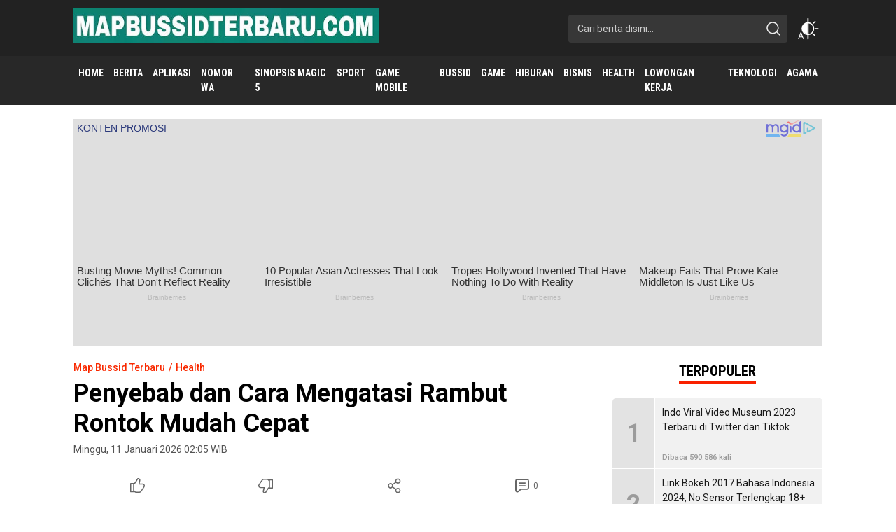

--- FILE ---
content_type: text/html; charset=UTF-8
request_url: https://mapbussidterbaru.com/cara-mengatasi-rambut-rontok/
body_size: 64557
content:
<!DOCTYPE html>
<html lang="id">
<head>
<meta charset="UTF-8">
<meta name="viewport" content="width=device-width, initial-scale=1.0, maximum-scale=1.0, user-scalable=0">
<meta name='robots' content='index, follow, max-image-preview:large, max-snippet:-1, max-video-preview:-1' />

	<!-- This site is optimized with the Yoast SEO plugin v26.7 - https://yoast.com/wordpress/plugins/seo/ -->
	<title>Penyebab dan Cara Mengatasi Rambut Rontok Mudah Cepat</title>
	<meta name="description" content="Penyebab dan Cara Mengatasi Rambut Rontok Mudah Cepat" />
	<link rel="canonical" href="https://mapbussidterbaru.com/cara-mengatasi-rambut-rontok/" />
	<meta property="og:locale" content="id_ID" />
	<meta property="og:type" content="article" />
	<meta property="og:title" content="Penyebab dan Cara Mengatasi Rambut Rontok Mudah Cepat" />
	<meta property="og:description" content="Penyebab dan Cara Mengatasi Rambut Rontok Mudah Cepat" />
	<meta property="og:url" content="https://mapbussidterbaru.com/cara-mengatasi-rambut-rontok/" />
	<meta property="og:site_name" content="Map Bussid Terbaru" />
	<meta property="article:publisher" content="https://www.facebook.com/profile.php?id=100091776663633" />
	<meta property="article:published_time" content="2026-01-10T19:05:15+00:00" />
	<meta property="og:image" content="https://mapbussidterbaru.com/wp-content/uploads/2023/11/cara-mengatasi-rambut-rontok-mudah.png" />
	<meta property="og:image:width" content="602" />
	<meta property="og:image:height" content="398" />
	<meta property="og:image:type" content="image/png" />
	<meta name="author" content="Aditya Pratama" />
	<meta name="twitter:card" content="summary_large_image" />
	<meta name="twitter:creator" content="@mapbussidcom" />
	<meta name="twitter:label1" content="Ditulis oleh" />
	<meta name="twitter:data1" content="Aditya Pratama" />
	<meta name="twitter:label2" content="Estimasi waktu membaca" />
	<meta name="twitter:data2" content="3 menit" />
	<script type="application/ld+json" class="yoast-schema-graph">{"@context":"https://schema.org","@graph":[{"@type":"NewsArticle","@id":"https://mapbussidterbaru.com/cara-mengatasi-rambut-rontok/#article","isPartOf":{"@id":"https://mapbussidterbaru.com/cara-mengatasi-rambut-rontok/"},"author":{"name":"Aditya Pratama","@id":"https://mapbussidterbaru.com/#/schema/person/f7e00fdc83f33fcec0929dd5be37e7da"},"headline":"Penyebab dan Cara Mengatasi Rambut Rontok Mudah Cepat","datePublished":"2026-01-10T19:05:15+00:00","mainEntityOfPage":{"@id":"https://mapbussidterbaru.com/cara-mengatasi-rambut-rontok/"},"wordCount":617,"commentCount":0,"publisher":{"@id":"https://mapbussidterbaru.com/#organization"},"image":{"@id":"https://mapbussidterbaru.com/cara-mengatasi-rambut-rontok/#primaryimage"},"thumbnailUrl":"https://mapbussidterbaru.com/wp-content/uploads/2023/11/cara-mengatasi-rambut-rontok-mudah.png","keywords":["cara mengatasi rambut rontok","rambut rontok"],"articleSection":["Health"],"inLanguage":"id","potentialAction":[{"@type":"CommentAction","name":"Comment","target":["https://mapbussidterbaru.com/cara-mengatasi-rambut-rontok/#respond"]}]},{"@type":"WebPage","@id":"https://mapbussidterbaru.com/cara-mengatasi-rambut-rontok/","url":"https://mapbussidterbaru.com/cara-mengatasi-rambut-rontok/","name":"Penyebab dan Cara Mengatasi Rambut Rontok Mudah Cepat","isPartOf":{"@id":"https://mapbussidterbaru.com/#website"},"primaryImageOfPage":{"@id":"https://mapbussidterbaru.com/cara-mengatasi-rambut-rontok/#primaryimage"},"image":{"@id":"https://mapbussidterbaru.com/cara-mengatasi-rambut-rontok/#primaryimage"},"thumbnailUrl":"https://mapbussidterbaru.com/wp-content/uploads/2023/11/cara-mengatasi-rambut-rontok-mudah.png","datePublished":"2026-01-10T19:05:15+00:00","description":"Penyebab dan Cara Mengatasi Rambut Rontok Mudah Cepat","breadcrumb":{"@id":"https://mapbussidterbaru.com/cara-mengatasi-rambut-rontok/#breadcrumb"},"inLanguage":"id","potentialAction":[{"@type":"ReadAction","target":["https://mapbussidterbaru.com/cara-mengatasi-rambut-rontok/"]}]},{"@type":"ImageObject","inLanguage":"id","@id":"https://mapbussidterbaru.com/cara-mengatasi-rambut-rontok/#primaryimage","url":"https://mapbussidterbaru.com/wp-content/uploads/2023/11/cara-mengatasi-rambut-rontok-mudah.png","contentUrl":"https://mapbussidterbaru.com/wp-content/uploads/2023/11/cara-mengatasi-rambut-rontok-mudah.png","width":602,"height":398},{"@type":"BreadcrumbList","@id":"https://mapbussidterbaru.com/cara-mengatasi-rambut-rontok/#breadcrumb","itemListElement":[{"@type":"ListItem","position":1,"name":"Home","item":"https://mapbussidterbaru.com/"},{"@type":"ListItem","position":2,"name":"Penyebab dan Cara Mengatasi Rambut Rontok Mudah Cepat"}]},{"@type":"WebSite","@id":"https://mapbussidterbaru.com/#website","url":"https://mapbussidterbaru.com/","name":"Map Bussid Terbaru","description":"MapBussidTerbaru.com | Pusat Download Map Bussid Terlengkap dan Terupdate dengan Koleksi Mod mulai dari Mod Truck, Mod Bus, Mod Mobil, Mod Motor | BUSSID v4.3","publisher":{"@id":"https://mapbussidterbaru.com/#organization"},"alternateName":"mapbussid.com","potentialAction":[{"@type":"SearchAction","target":{"@type":"EntryPoint","urlTemplate":"https://mapbussidterbaru.com/?s={search_term_string}"},"query-input":{"@type":"PropertyValueSpecification","valueRequired":true,"valueName":"search_term_string"}}],"inLanguage":"id"},{"@type":"Organization","@id":"https://mapbussidterbaru.com/#organization","name":"MAP BUSSID TERBARU","alternateName":"MOD BUSSID","url":"https://mapbussidterbaru.com/","logo":{"@type":"ImageObject","inLanguage":"id","@id":"https://mapbussidterbaru.com/#/schema/logo/image/","url":"https://mapbussidterbaru.com/wp-content/uploads/2025/11/images-2.jpeg","contentUrl":"https://mapbussidterbaru.com/wp-content/uploads/2025/11/images-2.jpeg","width":576,"height":66,"caption":"MAP BUSSID TERBARU"},"image":{"@id":"https://mapbussidterbaru.com/#/schema/logo/image/"},"sameAs":["https://www.facebook.com/profile.php?id=100091776663633","https://www.instagram.com/@mapbussidterbarucom"]},{"@type":"Person","@id":"https://mapbussidterbaru.com/#/schema/person/f7e00fdc83f33fcec0929dd5be37e7da","name":"Aditya Pratama","image":{"@type":"ImageObject","inLanguage":"id","@id":"https://mapbussidterbaru.com/#/schema/person/image/","url":"https://secure.gravatar.com/avatar/fd98409c22ca9074910844d4ed2e0a5fad01beeeedc5c149de8ba0b5d3fb91c5?s=96&r=g","contentUrl":"https://secure.gravatar.com/avatar/fd98409c22ca9074910844d4ed2e0a5fad01beeeedc5c149de8ba0b5d3fb91c5?s=96&r=g","caption":"Aditya Pratama"},"description":"seorang penulis lepas yang benar-benar kutu buku dan saya sangat menyukai bermain games lifeafter dan undawn kini saya menjadi seorang editor di mapbussidterbaru.com sejak tahun 2023","sameAs":["http://mapbussidterbaru.com","https://x.com/mapbussidcom"]}]}</script>
	<!-- / Yoast SEO plugin. -->


<link rel='dns-prefetch' href='//www.googletagmanager.com' />
<link rel='dns-prefetch' href='//fonts.googleapis.com' />
<link rel="alternate" type="application/rss+xml" title="Map Bussid Terbaru &raquo; Feed" href="https://mapbussidterbaru.com/feed/" />
<link rel="alternate" type="application/rss+xml" title="Map Bussid Terbaru &raquo; Umpan Komentar" href="https://mapbussidterbaru.com/comments/feed/" />
<link rel="alternate" type="application/rss+xml" title="Map Bussid Terbaru &raquo; Penyebab dan Cara Mengatasi Rambut Rontok Mudah Cepat Umpan Komentar" href="https://mapbussidterbaru.com/cara-mengatasi-rambut-rontok/feed/" />
<link rel="alternate" title="oEmbed (JSON)" type="application/json+oembed" href="https://mapbussidterbaru.com/wp-json/oembed/1.0/embed?url=https%3A%2F%2Fmapbussidterbaru.com%2Fcara-mengatasi-rambut-rontok%2F" />
<link rel="alternate" title="oEmbed (XML)" type="text/xml+oembed" href="https://mapbussidterbaru.com/wp-json/oembed/1.0/embed?url=https%3A%2F%2Fmapbussidterbaru.com%2Fcara-mengatasi-rambut-rontok%2F&#038;format=xml" />
<style id='wp-img-auto-sizes-contain-inline-css'>
img:is([sizes=auto i],[sizes^="auto," i]){contain-intrinsic-size:3000px 1500px}
/*# sourceURL=wp-img-auto-sizes-contain-inline-css */
</style>
<style id='wp-block-library-inline-css'>
:root{--wp-block-synced-color:#7a00df;--wp-block-synced-color--rgb:122,0,223;--wp-bound-block-color:var(--wp-block-synced-color);--wp-editor-canvas-background:#ddd;--wp-admin-theme-color:#007cba;--wp-admin-theme-color--rgb:0,124,186;--wp-admin-theme-color-darker-10:#006ba1;--wp-admin-theme-color-darker-10--rgb:0,107,160.5;--wp-admin-theme-color-darker-20:#005a87;--wp-admin-theme-color-darker-20--rgb:0,90,135;--wp-admin-border-width-focus:2px}@media (min-resolution:192dpi){:root{--wp-admin-border-width-focus:1.5px}}.wp-element-button{cursor:pointer}:root .has-very-light-gray-background-color{background-color:#eee}:root .has-very-dark-gray-background-color{background-color:#313131}:root .has-very-light-gray-color{color:#eee}:root .has-very-dark-gray-color{color:#313131}:root .has-vivid-green-cyan-to-vivid-cyan-blue-gradient-background{background:linear-gradient(135deg,#00d084,#0693e3)}:root .has-purple-crush-gradient-background{background:linear-gradient(135deg,#34e2e4,#4721fb 50%,#ab1dfe)}:root .has-hazy-dawn-gradient-background{background:linear-gradient(135deg,#faaca8,#dad0ec)}:root .has-subdued-olive-gradient-background{background:linear-gradient(135deg,#fafae1,#67a671)}:root .has-atomic-cream-gradient-background{background:linear-gradient(135deg,#fdd79a,#004a59)}:root .has-nightshade-gradient-background{background:linear-gradient(135deg,#330968,#31cdcf)}:root .has-midnight-gradient-background{background:linear-gradient(135deg,#020381,#2874fc)}:root{--wp--preset--font-size--normal:16px;--wp--preset--font-size--huge:42px}.has-regular-font-size{font-size:1em}.has-larger-font-size{font-size:2.625em}.has-normal-font-size{font-size:var(--wp--preset--font-size--normal)}.has-huge-font-size{font-size:var(--wp--preset--font-size--huge)}.has-text-align-center{text-align:center}.has-text-align-left{text-align:left}.has-text-align-right{text-align:right}.has-fit-text{white-space:nowrap!important}#end-resizable-editor-section{display:none}.aligncenter{clear:both}.items-justified-left{justify-content:flex-start}.items-justified-center{justify-content:center}.items-justified-right{justify-content:flex-end}.items-justified-space-between{justify-content:space-between}.screen-reader-text{border:0;clip-path:inset(50%);height:1px;margin:-1px;overflow:hidden;padding:0;position:absolute;width:1px;word-wrap:normal!important}.screen-reader-text:focus{background-color:#ddd;clip-path:none;color:#444;display:block;font-size:1em;height:auto;left:5px;line-height:normal;padding:15px 23px 14px;text-decoration:none;top:5px;width:auto;z-index:100000}html :where(.has-border-color){border-style:solid}html :where([style*=border-top-color]){border-top-style:solid}html :where([style*=border-right-color]){border-right-style:solid}html :where([style*=border-bottom-color]){border-bottom-style:solid}html :where([style*=border-left-color]){border-left-style:solid}html :where([style*=border-width]){border-style:solid}html :where([style*=border-top-width]){border-top-style:solid}html :where([style*=border-right-width]){border-right-style:solid}html :where([style*=border-bottom-width]){border-bottom-style:solid}html :where([style*=border-left-width]){border-left-style:solid}html :where(img[class*=wp-image-]){height:auto;max-width:100%}:where(figure){margin:0 0 1em}html :where(.is-position-sticky){--wp-admin--admin-bar--position-offset:var(--wp-admin--admin-bar--height,0px)}@media screen and (max-width:600px){html :where(.is-position-sticky){--wp-admin--admin-bar--position-offset:0px}}

/*# sourceURL=wp-block-library-inline-css */
</style><style id='wp-block-heading-inline-css'>
h1:where(.wp-block-heading).has-background,h2:where(.wp-block-heading).has-background,h3:where(.wp-block-heading).has-background,h4:where(.wp-block-heading).has-background,h5:where(.wp-block-heading).has-background,h6:where(.wp-block-heading).has-background{padding:1.25em 2.375em}h1.has-text-align-left[style*=writing-mode]:where([style*=vertical-lr]),h1.has-text-align-right[style*=writing-mode]:where([style*=vertical-rl]),h2.has-text-align-left[style*=writing-mode]:where([style*=vertical-lr]),h2.has-text-align-right[style*=writing-mode]:where([style*=vertical-rl]),h3.has-text-align-left[style*=writing-mode]:where([style*=vertical-lr]),h3.has-text-align-right[style*=writing-mode]:where([style*=vertical-rl]),h4.has-text-align-left[style*=writing-mode]:where([style*=vertical-lr]),h4.has-text-align-right[style*=writing-mode]:where([style*=vertical-rl]),h5.has-text-align-left[style*=writing-mode]:where([style*=vertical-lr]),h5.has-text-align-right[style*=writing-mode]:where([style*=vertical-rl]),h6.has-text-align-left[style*=writing-mode]:where([style*=vertical-lr]),h6.has-text-align-right[style*=writing-mode]:where([style*=vertical-rl]){rotate:180deg}
/*# sourceURL=https://mapbussidterbaru.com/wp-includes/blocks/heading/style.min.css */
</style>
<style id='wp-block-image-inline-css'>
.wp-block-image>a,.wp-block-image>figure>a{display:inline-block}.wp-block-image img{box-sizing:border-box;height:auto;max-width:100%;vertical-align:bottom}@media not (prefers-reduced-motion){.wp-block-image img.hide{visibility:hidden}.wp-block-image img.show{animation:show-content-image .4s}}.wp-block-image[style*=border-radius] img,.wp-block-image[style*=border-radius]>a{border-radius:inherit}.wp-block-image.has-custom-border img{box-sizing:border-box}.wp-block-image.aligncenter{text-align:center}.wp-block-image.alignfull>a,.wp-block-image.alignwide>a{width:100%}.wp-block-image.alignfull img,.wp-block-image.alignwide img{height:auto;width:100%}.wp-block-image .aligncenter,.wp-block-image .alignleft,.wp-block-image .alignright,.wp-block-image.aligncenter,.wp-block-image.alignleft,.wp-block-image.alignright{display:table}.wp-block-image .aligncenter>figcaption,.wp-block-image .alignleft>figcaption,.wp-block-image .alignright>figcaption,.wp-block-image.aligncenter>figcaption,.wp-block-image.alignleft>figcaption,.wp-block-image.alignright>figcaption{caption-side:bottom;display:table-caption}.wp-block-image .alignleft{float:left;margin:.5em 1em .5em 0}.wp-block-image .alignright{float:right;margin:.5em 0 .5em 1em}.wp-block-image .aligncenter{margin-left:auto;margin-right:auto}.wp-block-image :where(figcaption){margin-bottom:1em;margin-top:.5em}.wp-block-image.is-style-circle-mask img{border-radius:9999px}@supports ((-webkit-mask-image:none) or (mask-image:none)) or (-webkit-mask-image:none){.wp-block-image.is-style-circle-mask img{border-radius:0;-webkit-mask-image:url('data:image/svg+xml;utf8,<svg viewBox="0 0 100 100" xmlns="http://www.w3.org/2000/svg"><circle cx="50" cy="50" r="50"/></svg>');mask-image:url('data:image/svg+xml;utf8,<svg viewBox="0 0 100 100" xmlns="http://www.w3.org/2000/svg"><circle cx="50" cy="50" r="50"/></svg>');mask-mode:alpha;-webkit-mask-position:center;mask-position:center;-webkit-mask-repeat:no-repeat;mask-repeat:no-repeat;-webkit-mask-size:contain;mask-size:contain}}:root :where(.wp-block-image.is-style-rounded img,.wp-block-image .is-style-rounded img){border-radius:9999px}.wp-block-image figure{margin:0}.wp-lightbox-container{display:flex;flex-direction:column;position:relative}.wp-lightbox-container img{cursor:zoom-in}.wp-lightbox-container img:hover+button{opacity:1}.wp-lightbox-container button{align-items:center;backdrop-filter:blur(16px) saturate(180%);background-color:#5a5a5a40;border:none;border-radius:4px;cursor:zoom-in;display:flex;height:20px;justify-content:center;opacity:0;padding:0;position:absolute;right:16px;text-align:center;top:16px;width:20px;z-index:100}@media not (prefers-reduced-motion){.wp-lightbox-container button{transition:opacity .2s ease}}.wp-lightbox-container button:focus-visible{outline:3px auto #5a5a5a40;outline:3px auto -webkit-focus-ring-color;outline-offset:3px}.wp-lightbox-container button:hover{cursor:pointer;opacity:1}.wp-lightbox-container button:focus{opacity:1}.wp-lightbox-container button:focus,.wp-lightbox-container button:hover,.wp-lightbox-container button:not(:hover):not(:active):not(.has-background){background-color:#5a5a5a40;border:none}.wp-lightbox-overlay{box-sizing:border-box;cursor:zoom-out;height:100vh;left:0;overflow:hidden;position:fixed;top:0;visibility:hidden;width:100%;z-index:100000}.wp-lightbox-overlay .close-button{align-items:center;cursor:pointer;display:flex;justify-content:center;min-height:40px;min-width:40px;padding:0;position:absolute;right:calc(env(safe-area-inset-right) + 16px);top:calc(env(safe-area-inset-top) + 16px);z-index:5000000}.wp-lightbox-overlay .close-button:focus,.wp-lightbox-overlay .close-button:hover,.wp-lightbox-overlay .close-button:not(:hover):not(:active):not(.has-background){background:none;border:none}.wp-lightbox-overlay .lightbox-image-container{height:var(--wp--lightbox-container-height);left:50%;overflow:hidden;position:absolute;top:50%;transform:translate(-50%,-50%);transform-origin:top left;width:var(--wp--lightbox-container-width);z-index:9999999999}.wp-lightbox-overlay .wp-block-image{align-items:center;box-sizing:border-box;display:flex;height:100%;justify-content:center;margin:0;position:relative;transform-origin:0 0;width:100%;z-index:3000000}.wp-lightbox-overlay .wp-block-image img{height:var(--wp--lightbox-image-height);min-height:var(--wp--lightbox-image-height);min-width:var(--wp--lightbox-image-width);width:var(--wp--lightbox-image-width)}.wp-lightbox-overlay .wp-block-image figcaption{display:none}.wp-lightbox-overlay button{background:none;border:none}.wp-lightbox-overlay .scrim{background-color:#fff;height:100%;opacity:.9;position:absolute;width:100%;z-index:2000000}.wp-lightbox-overlay.active{visibility:visible}@media not (prefers-reduced-motion){.wp-lightbox-overlay.active{animation:turn-on-visibility .25s both}.wp-lightbox-overlay.active img{animation:turn-on-visibility .35s both}.wp-lightbox-overlay.show-closing-animation:not(.active){animation:turn-off-visibility .35s both}.wp-lightbox-overlay.show-closing-animation:not(.active) img{animation:turn-off-visibility .25s both}.wp-lightbox-overlay.zoom.active{animation:none;opacity:1;visibility:visible}.wp-lightbox-overlay.zoom.active .lightbox-image-container{animation:lightbox-zoom-in .4s}.wp-lightbox-overlay.zoom.active .lightbox-image-container img{animation:none}.wp-lightbox-overlay.zoom.active .scrim{animation:turn-on-visibility .4s forwards}.wp-lightbox-overlay.zoom.show-closing-animation:not(.active){animation:none}.wp-lightbox-overlay.zoom.show-closing-animation:not(.active) .lightbox-image-container{animation:lightbox-zoom-out .4s}.wp-lightbox-overlay.zoom.show-closing-animation:not(.active) .lightbox-image-container img{animation:none}.wp-lightbox-overlay.zoom.show-closing-animation:not(.active) .scrim{animation:turn-off-visibility .4s forwards}}@keyframes show-content-image{0%{visibility:hidden}99%{visibility:hidden}to{visibility:visible}}@keyframes turn-on-visibility{0%{opacity:0}to{opacity:1}}@keyframes turn-off-visibility{0%{opacity:1;visibility:visible}99%{opacity:0;visibility:visible}to{opacity:0;visibility:hidden}}@keyframes lightbox-zoom-in{0%{transform:translate(calc((-100vw + var(--wp--lightbox-scrollbar-width))/2 + var(--wp--lightbox-initial-left-position)),calc(-50vh + var(--wp--lightbox-initial-top-position))) scale(var(--wp--lightbox-scale))}to{transform:translate(-50%,-50%) scale(1)}}@keyframes lightbox-zoom-out{0%{transform:translate(-50%,-50%) scale(1);visibility:visible}99%{visibility:visible}to{transform:translate(calc((-100vw + var(--wp--lightbox-scrollbar-width))/2 + var(--wp--lightbox-initial-left-position)),calc(-50vh + var(--wp--lightbox-initial-top-position))) scale(var(--wp--lightbox-scale));visibility:hidden}}
/*# sourceURL=https://mapbussidterbaru.com/wp-includes/blocks/image/style.min.css */
</style>
<style id='wp-block-image-theme-inline-css'>
:root :where(.wp-block-image figcaption){color:#555;font-size:13px;text-align:center}.is-dark-theme :root :where(.wp-block-image figcaption){color:#ffffffa6}.wp-block-image{margin:0 0 1em}
/*# sourceURL=https://mapbussidterbaru.com/wp-includes/blocks/image/theme.min.css */
</style>
<style id='wp-block-list-inline-css'>
ol,ul{box-sizing:border-box}:root :where(.wp-block-list.has-background){padding:1.25em 2.375em}
/*# sourceURL=https://mapbussidterbaru.com/wp-includes/blocks/list/style.min.css */
</style>
<style id='wp-block-paragraph-inline-css'>
.is-small-text{font-size:.875em}.is-regular-text{font-size:1em}.is-large-text{font-size:2.25em}.is-larger-text{font-size:3em}.has-drop-cap:not(:focus):first-letter{float:left;font-size:8.4em;font-style:normal;font-weight:100;line-height:.68;margin:.05em .1em 0 0;text-transform:uppercase}body.rtl .has-drop-cap:not(:focus):first-letter{float:none;margin-left:.1em}p.has-drop-cap.has-background{overflow:hidden}:root :where(p.has-background){padding:1.25em 2.375em}:where(p.has-text-color:not(.has-link-color)) a{color:inherit}p.has-text-align-left[style*="writing-mode:vertical-lr"],p.has-text-align-right[style*="writing-mode:vertical-rl"]{rotate:180deg}
/*# sourceURL=https://mapbussidterbaru.com/wp-includes/blocks/paragraph/style.min.css */
</style>
<style id='global-styles-inline-css'>
:root{--wp--preset--aspect-ratio--square: 1;--wp--preset--aspect-ratio--4-3: 4/3;--wp--preset--aspect-ratio--3-4: 3/4;--wp--preset--aspect-ratio--3-2: 3/2;--wp--preset--aspect-ratio--2-3: 2/3;--wp--preset--aspect-ratio--16-9: 16/9;--wp--preset--aspect-ratio--9-16: 9/16;--wp--preset--color--black: #000000;--wp--preset--color--cyan-bluish-gray: #abb8c3;--wp--preset--color--white: #ffffff;--wp--preset--color--pale-pink: #f78da7;--wp--preset--color--vivid-red: #cf2e2e;--wp--preset--color--luminous-vivid-orange: #ff6900;--wp--preset--color--luminous-vivid-amber: #fcb900;--wp--preset--color--light-green-cyan: #7bdcb5;--wp--preset--color--vivid-green-cyan: #00d084;--wp--preset--color--pale-cyan-blue: #8ed1fc;--wp--preset--color--vivid-cyan-blue: #0693e3;--wp--preset--color--vivid-purple: #9b51e0;--wp--preset--gradient--vivid-cyan-blue-to-vivid-purple: linear-gradient(135deg,rgb(6,147,227) 0%,rgb(155,81,224) 100%);--wp--preset--gradient--light-green-cyan-to-vivid-green-cyan: linear-gradient(135deg,rgb(122,220,180) 0%,rgb(0,208,130) 100%);--wp--preset--gradient--luminous-vivid-amber-to-luminous-vivid-orange: linear-gradient(135deg,rgb(252,185,0) 0%,rgb(255,105,0) 100%);--wp--preset--gradient--luminous-vivid-orange-to-vivid-red: linear-gradient(135deg,rgb(255,105,0) 0%,rgb(207,46,46) 100%);--wp--preset--gradient--very-light-gray-to-cyan-bluish-gray: linear-gradient(135deg,rgb(238,238,238) 0%,rgb(169,184,195) 100%);--wp--preset--gradient--cool-to-warm-spectrum: linear-gradient(135deg,rgb(74,234,220) 0%,rgb(151,120,209) 20%,rgb(207,42,186) 40%,rgb(238,44,130) 60%,rgb(251,105,98) 80%,rgb(254,248,76) 100%);--wp--preset--gradient--blush-light-purple: linear-gradient(135deg,rgb(255,206,236) 0%,rgb(152,150,240) 100%);--wp--preset--gradient--blush-bordeaux: linear-gradient(135deg,rgb(254,205,165) 0%,rgb(254,45,45) 50%,rgb(107,0,62) 100%);--wp--preset--gradient--luminous-dusk: linear-gradient(135deg,rgb(255,203,112) 0%,rgb(199,81,192) 50%,rgb(65,88,208) 100%);--wp--preset--gradient--pale-ocean: linear-gradient(135deg,rgb(255,245,203) 0%,rgb(182,227,212) 50%,rgb(51,167,181) 100%);--wp--preset--gradient--electric-grass: linear-gradient(135deg,rgb(202,248,128) 0%,rgb(113,206,126) 100%);--wp--preset--gradient--midnight: linear-gradient(135deg,rgb(2,3,129) 0%,rgb(40,116,252) 100%);--wp--preset--font-size--small: 13px;--wp--preset--font-size--medium: 20px;--wp--preset--font-size--large: 36px;--wp--preset--font-size--x-large: 42px;--wp--preset--spacing--20: 0.44rem;--wp--preset--spacing--30: 0.67rem;--wp--preset--spacing--40: 1rem;--wp--preset--spacing--50: 1.5rem;--wp--preset--spacing--60: 2.25rem;--wp--preset--spacing--70: 3.38rem;--wp--preset--spacing--80: 5.06rem;--wp--preset--shadow--natural: 6px 6px 9px rgba(0, 0, 0, 0.2);--wp--preset--shadow--deep: 12px 12px 50px rgba(0, 0, 0, 0.4);--wp--preset--shadow--sharp: 6px 6px 0px rgba(0, 0, 0, 0.2);--wp--preset--shadow--outlined: 6px 6px 0px -3px rgb(255, 255, 255), 6px 6px rgb(0, 0, 0);--wp--preset--shadow--crisp: 6px 6px 0px rgb(0, 0, 0);}:where(.is-layout-flex){gap: 0.5em;}:where(.is-layout-grid){gap: 0.5em;}body .is-layout-flex{display: flex;}.is-layout-flex{flex-wrap: wrap;align-items: center;}.is-layout-flex > :is(*, div){margin: 0;}body .is-layout-grid{display: grid;}.is-layout-grid > :is(*, div){margin: 0;}:where(.wp-block-columns.is-layout-flex){gap: 2em;}:where(.wp-block-columns.is-layout-grid){gap: 2em;}:where(.wp-block-post-template.is-layout-flex){gap: 1.25em;}:where(.wp-block-post-template.is-layout-grid){gap: 1.25em;}.has-black-color{color: var(--wp--preset--color--black) !important;}.has-cyan-bluish-gray-color{color: var(--wp--preset--color--cyan-bluish-gray) !important;}.has-white-color{color: var(--wp--preset--color--white) !important;}.has-pale-pink-color{color: var(--wp--preset--color--pale-pink) !important;}.has-vivid-red-color{color: var(--wp--preset--color--vivid-red) !important;}.has-luminous-vivid-orange-color{color: var(--wp--preset--color--luminous-vivid-orange) !important;}.has-luminous-vivid-amber-color{color: var(--wp--preset--color--luminous-vivid-amber) !important;}.has-light-green-cyan-color{color: var(--wp--preset--color--light-green-cyan) !important;}.has-vivid-green-cyan-color{color: var(--wp--preset--color--vivid-green-cyan) !important;}.has-pale-cyan-blue-color{color: var(--wp--preset--color--pale-cyan-blue) !important;}.has-vivid-cyan-blue-color{color: var(--wp--preset--color--vivid-cyan-blue) !important;}.has-vivid-purple-color{color: var(--wp--preset--color--vivid-purple) !important;}.has-black-background-color{background-color: var(--wp--preset--color--black) !important;}.has-cyan-bluish-gray-background-color{background-color: var(--wp--preset--color--cyan-bluish-gray) !important;}.has-white-background-color{background-color: var(--wp--preset--color--white) !important;}.has-pale-pink-background-color{background-color: var(--wp--preset--color--pale-pink) !important;}.has-vivid-red-background-color{background-color: var(--wp--preset--color--vivid-red) !important;}.has-luminous-vivid-orange-background-color{background-color: var(--wp--preset--color--luminous-vivid-orange) !important;}.has-luminous-vivid-amber-background-color{background-color: var(--wp--preset--color--luminous-vivid-amber) !important;}.has-light-green-cyan-background-color{background-color: var(--wp--preset--color--light-green-cyan) !important;}.has-vivid-green-cyan-background-color{background-color: var(--wp--preset--color--vivid-green-cyan) !important;}.has-pale-cyan-blue-background-color{background-color: var(--wp--preset--color--pale-cyan-blue) !important;}.has-vivid-cyan-blue-background-color{background-color: var(--wp--preset--color--vivid-cyan-blue) !important;}.has-vivid-purple-background-color{background-color: var(--wp--preset--color--vivid-purple) !important;}.has-black-border-color{border-color: var(--wp--preset--color--black) !important;}.has-cyan-bluish-gray-border-color{border-color: var(--wp--preset--color--cyan-bluish-gray) !important;}.has-white-border-color{border-color: var(--wp--preset--color--white) !important;}.has-pale-pink-border-color{border-color: var(--wp--preset--color--pale-pink) !important;}.has-vivid-red-border-color{border-color: var(--wp--preset--color--vivid-red) !important;}.has-luminous-vivid-orange-border-color{border-color: var(--wp--preset--color--luminous-vivid-orange) !important;}.has-luminous-vivid-amber-border-color{border-color: var(--wp--preset--color--luminous-vivid-amber) !important;}.has-light-green-cyan-border-color{border-color: var(--wp--preset--color--light-green-cyan) !important;}.has-vivid-green-cyan-border-color{border-color: var(--wp--preset--color--vivid-green-cyan) !important;}.has-pale-cyan-blue-border-color{border-color: var(--wp--preset--color--pale-cyan-blue) !important;}.has-vivid-cyan-blue-border-color{border-color: var(--wp--preset--color--vivid-cyan-blue) !important;}.has-vivid-purple-border-color{border-color: var(--wp--preset--color--vivid-purple) !important;}.has-vivid-cyan-blue-to-vivid-purple-gradient-background{background: var(--wp--preset--gradient--vivid-cyan-blue-to-vivid-purple) !important;}.has-light-green-cyan-to-vivid-green-cyan-gradient-background{background: var(--wp--preset--gradient--light-green-cyan-to-vivid-green-cyan) !important;}.has-luminous-vivid-amber-to-luminous-vivid-orange-gradient-background{background: var(--wp--preset--gradient--luminous-vivid-amber-to-luminous-vivid-orange) !important;}.has-luminous-vivid-orange-to-vivid-red-gradient-background{background: var(--wp--preset--gradient--luminous-vivid-orange-to-vivid-red) !important;}.has-very-light-gray-to-cyan-bluish-gray-gradient-background{background: var(--wp--preset--gradient--very-light-gray-to-cyan-bluish-gray) !important;}.has-cool-to-warm-spectrum-gradient-background{background: var(--wp--preset--gradient--cool-to-warm-spectrum) !important;}.has-blush-light-purple-gradient-background{background: var(--wp--preset--gradient--blush-light-purple) !important;}.has-blush-bordeaux-gradient-background{background: var(--wp--preset--gradient--blush-bordeaux) !important;}.has-luminous-dusk-gradient-background{background: var(--wp--preset--gradient--luminous-dusk) !important;}.has-pale-ocean-gradient-background{background: var(--wp--preset--gradient--pale-ocean) !important;}.has-electric-grass-gradient-background{background: var(--wp--preset--gradient--electric-grass) !important;}.has-midnight-gradient-background{background: var(--wp--preset--gradient--midnight) !important;}.has-small-font-size{font-size: var(--wp--preset--font-size--small) !important;}.has-medium-font-size{font-size: var(--wp--preset--font-size--medium) !important;}.has-large-font-size{font-size: var(--wp--preset--font-size--large) !important;}.has-x-large-font-size{font-size: var(--wp--preset--font-size--x-large) !important;}
/*# sourceURL=global-styles-inline-css */
</style>

<style id='classic-theme-styles-inline-css'>
/*! This file is auto-generated */
.wp-block-button__link{color:#fff;background-color:#32373c;border-radius:9999px;box-shadow:none;text-decoration:none;padding:calc(.667em + 2px) calc(1.333em + 2px);font-size:1.125em}.wp-block-file__button{background:#32373c;color:#fff;text-decoration:none}
/*# sourceURL=/wp-includes/css/classic-themes.min.css */
</style>
<link rel='stylesheet' id='normalize-css' href='https://mapbussidterbaru.com/wp-content/themes/koranwp/assets/css/normalize.css?ver=1.0.0.16' media='all' async='async' />
<link rel='stylesheet' id='font-css' href='https://fonts.googleapis.com/css?family=Roboto+Condensed%3A200%2C300%2C700%7CRoboto%3A300%2C300i%2C400%2C400i%2C500%2C700%2C700i&#038;ver=1.0.0.16' media='all' />
<link rel='stylesheet' id='slick-css' href='https://mapbussidterbaru.com/wp-content/themes/koranwp/assets/css/slick.css?ver=6.9' media='all' async='async' />
<link rel='stylesheet' id='desktop-css' href='https://mapbussidterbaru.com/wp-content/themes/koranwp/assets/css/desktop.css?ver=1.0.0.16' media='all' async='async' />
<link rel='stylesheet' id='menu-image-css' href='https://mapbussidterbaru.com/wp-content/themes/koranwp/inc/menu-image/includes/css/menu-image.css?ver=2.9.5' media='all' async='async' />
<script src="https://mapbussidterbaru.com/wp-includes/js/jquery/jquery.min.js?ver=3.7.1" id="jquery-core-js"></script>
<script src="https://mapbussidterbaru.com/wp-includes/js/jquery/jquery-migrate.min.js?ver=3.4.1" id="jquery-migrate-js"></script>

<!-- Potongan tag Google (gtag.js) ditambahkan oleh Site Kit -->
<!-- Snippet Google Analytics telah ditambahkan oleh Site Kit -->
<script src="https://www.googletagmanager.com/gtag/js?id=GT-P84MM7TQ" id="google_gtagjs-js" async></script>
<script id="google_gtagjs-js-after">
window.dataLayer = window.dataLayer || [];function gtag(){dataLayer.push(arguments);}
gtag("set","linker",{"domains":["mapbussidterbaru.com"]});
gtag("js", new Date());
gtag("set", "developer_id.dZTNiMT", true);
gtag("config", "GT-P84MM7TQ");
 window._googlesitekit = window._googlesitekit || {}; window._googlesitekit.throttledEvents = []; window._googlesitekit.gtagEvent = (name, data) => { var key = JSON.stringify( { name, data } ); if ( !! window._googlesitekit.throttledEvents[ key ] ) { return; } window._googlesitekit.throttledEvents[ key ] = true; setTimeout( () => { delete window._googlesitekit.throttledEvents[ key ]; }, 5 ); gtag( "event", name, { ...data, event_source: "site-kit" } ); }; 
//# sourceURL=google_gtagjs-js-after
</script>
<link rel="https://api.w.org/" href="https://mapbussidterbaru.com/wp-json/" /><link rel="alternate" title="JSON" type="application/json" href="https://mapbussidterbaru.com/wp-json/wp/v2/posts/9933" /><link rel="EditURI" type="application/rsd+xml" title="RSD" href="https://mapbussidterbaru.com/xmlrpc.php?rsd" />
<meta name="generator" content="WordPress 6.9" />
<link rel='shortlink' href='https://mapbussidterbaru.com/?p=9933' />
		<!-- Custom Logo: hide header text -->
		<style id="custom-logo-css">
			.brand-title, .brand-description {
				position: absolute;
				clip-path: inset(50%);
			}
		</style>
		<meta name="generator" content="Site Kit by Google 1.170.0" /><style type="text/css" id="custom-theme-css">
:root {
  --primary: #f92100;
  --secondary: #f92900;

}
</style>

<!-- Meta tag Google AdSense ditambahkan oleh Site Kit -->
<meta name="google-adsense-platform-account" content="ca-host-pub-2644536267352236">
<meta name="google-adsense-platform-domain" content="sitekit.withgoogle.com">
<!-- Akhir tag meta Google AdSense yang ditambahkan oleh Site Kit -->
<link rel="icon" href="https://mapbussidterbaru.com/wp-content/uploads/2023/09/cropped-unnamed-1-32x32.webp" sizes="32x32" />
<link rel="icon" href="https://mapbussidterbaru.com/wp-content/uploads/2023/09/cropped-unnamed-1-192x192.webp" sizes="192x192" />
<link rel="apple-touch-icon" href="https://mapbussidterbaru.com/wp-content/uploads/2023/09/cropped-unnamed-1-180x180.webp" />
<meta name="msapplication-TileImage" content="https://mapbussidterbaru.com/wp-content/uploads/2023/09/cropped-unnamed-1-270x270.webp" />
		<style id="wp-custom-css">
			.billboard .widget {
    height: auto;
}		</style>
		<link rel="profile" href="http://gmpg.org/xfn/11" />
		<meta name="keywords" content="Berita Terkini, Berita Hari Ini, Berita Harian, Berita Terbaru, Berita Akurat, Berita Terpercaya, Berita indonesia, Berita Terpopuler, Berita, Info Terkini, Jernih Melihat Dunia, Map Bussid Terbaru, Nomor Wa, Magic 5, Undawn, Garena Undawn, Map Bussid, Mod Bussid, Bussid v3.8, Bus Simulator Indonesia v3.8">
<meta name="googlebot-news" content="index, follow" />
<meta  name="googlebot" content="index, follow" />
	<meta content="index, follow, max-image-preview:large" name="robots" />		
	<!-- Google tag (gtag.js) -->
<script async src="https://www.googletagmanager.com/gtag/js?id=G-BY3CPZPQRH"></script>
<script>
  window.dataLayer = window.dataLayer || [];
  function gtag(){dataLayer.push(arguments);}
  gtag('js', new Date());

  gtag('config', 'G-BY3CPZPQRH');
</script>
</head>
<body class="wp-singular post-template-default single single-post postid-9933 single-format-standard wp-custom-logo wp-embed-responsive wp-theme-koranwp desktop" >
<header class="header">
	<div class="container">
		<div class="header-row">
			<div class="header-brand">
				<a href="https://mapbussidterbaru.com/" class="brand-link" rel="home"><img width="576" height="66" src="https://mapbussidterbaru.com/wp-content/uploads/2025/11/images-2.jpeg" class="brand-logo" alt="Map Bussid Terbaru" decoding="async" srcset="https://mapbussidterbaru.com/wp-content/uploads/2025/11/images-2.jpeg 576w, https://mapbussidterbaru.com/wp-content/uploads/2025/11/images-2-300x34.jpeg 300w, https://mapbussidterbaru.com/wp-content/uploads/2025/11/images-2-24x3.jpeg 24w, https://mapbussidterbaru.com/wp-content/uploads/2025/11/images-2-36x4.jpeg 36w, https://mapbussidterbaru.com/wp-content/uploads/2025/11/images-2-48x6.jpeg 48w" sizes="(max-width: 576px) 100vw, 576px" /></a><p class="brand-title"><a href="https://mapbussidterbaru.com/" rel="home">Map Bussid Terbaru</a></p><p class="brand-description">MapBussidTerbaru.com | Pusat Download Map Bussid Terlengkap dan Terupdate dengan Koleksi Mod mulai dari Mod Truck, Mod Bus, Mod Mobil, Mod Motor | BUSSID v4.3</p>			</div>
			<div class="header-more">
				<div class="header-search">
					<form method="get" action="https://mapbussidterbaru.com/">
						<div class="search-box">
							<input type="text" class="search-input" name="s" placeholder="Cari berita disini..." value="" maxlength="50" autocomplete="off"/>
							<input type="hidden" name="post_type" value="post" />
							<button type="submit" class="search-btn">
								<svg width='20' height='20' fill='none' xmlns='http://www.w3.org/2000/svg'><path d='m19.53 18.47-4.052-4.052a8.636 8.636 0 1 0-1.061 1.06l4.052 4.052a.75.75 0 1 0 1.06-1.06ZM1.75 8.875A7.125 7.125 0 1 1 8.875 16 7.133 7.133 0 0 1 1.75 8.875Z' fill='currentColor'/></svg>
							</button>
						</div>
					</form>
				</div>
				<div class="header-mode">
					<div class="mode" aria-label="Atur mode">
						<div class="dark hide"></div>
						<div class="light hide"></div>
						<div class="otomatis"></div>
					</div>
					<div class="mode-box">
						<div class="mode-item modeotomatis active">
							<div class="mode-icon"></div>
							<div class="mode-label">Otomatis</div>
						</div>
						<div class="mode-item modedark">
							<div class="mode-icon"></div>
							<div class="mode-label">Mode Gelap</div>
						</div>
						<div class="mode-item modelight">
							<div class="mode-icon"></div>
							<div class="mode-label">Mode Terang</div>
						</div>
					</div>
				</div>
			</div>
		</div>
	</div>
</header>
<nav class="navigation">
	<div class="container">
		<div class="secondary-menu">
		    <nav class="menu-main-menu-container"><ul id = "menu-main-menu" class = "widget LinkList"><li id="menu-item-23" class="menu-item menu-item-type-custom menu-item-object-custom menu-item-home menu-item-23"><a href="http://mapbussidterbaru.com" class="menu-image-title-after"><span class="menu-image-title-after menu-image-title">Home</span></a></li>
<li id="menu-item-2531" class="menu-item menu-item-type-taxonomy menu-item-object-category menu-item-2531"><a href="https://mapbussidterbaru.com/berita/" class="menu-image-title-after"><span class="menu-image-title-after menu-image-title">Berita</span></a></li>
<li id="menu-item-13571" class="menu-item menu-item-type-taxonomy menu-item-object-category menu-item-13571"><a href="https://mapbussidterbaru.com/aplikasi/" class="menu-image-title-after"><span class="menu-image-title-after menu-image-title">Aplikasi</span></a></li>
<li id="menu-item-2536" class="menu-item menu-item-type-taxonomy menu-item-object-category menu-item-2536"><a href="https://mapbussidterbaru.com/nomor-wa/" class="menu-image-title-after"><span class="menu-image-title-after menu-image-title">Nomor Wa</span></a></li>
<li id="menu-item-2540" class="menu-item menu-item-type-taxonomy menu-item-object-category menu-item-2540"><a href="https://mapbussidterbaru.com/sinopsis-magic-5/" class="menu-image-title-after"><span class="menu-image-title-after menu-image-title">Sinopsis Magic 5</span></a></li>
<li id="menu-item-2535" class="menu-item menu-item-type-taxonomy menu-item-object-category menu-item-2535"><a href="https://mapbussidterbaru.com/sport/" class="menu-image-title-after"><span class="menu-image-title-after menu-image-title">Sport</span></a></li>
<li id="menu-item-1468" class="menu-item menu-item-type-custom menu-item-object-custom menu-item-has-children menu-item-1468"><a href="#" class="menu-image-title-after"><span class="menu-image-title-after menu-image-title">Game Mobile</span></a>
<ul class="sub-menu">
	<li id="menu-item-3220" class="menu-item menu-item-type-custom menu-item-object-custom menu-item-3220"><a href="http://mapbussidterbaru.com/tag/free-fire/" class="menu-image-title-after"><span class="menu-image-title-after menu-image-title">Free Fire</span></a></li>
	<li id="menu-item-2543" class="menu-item menu-item-type-taxonomy menu-item-object-post_tag menu-item-2543"><a href="https://mapbussidterbaru.com/tag/lifeafter/" class="menu-image-title-after"><span class="menu-image-title-after menu-image-title">Lifeafter</span></a></li>
	<li id="menu-item-2544" class="menu-item menu-item-type-taxonomy menu-item-object-post_tag menu-item-2544"><a href="https://mapbussidterbaru.com/tag/undawn/" class="menu-image-title-after"><span class="menu-image-title-after menu-image-title">Undawn</span></a></li>
	<li id="menu-item-1535" class="menu-item menu-item-type-custom menu-item-object-custom menu-item-1535"><a href="https://www.mapbussid.com/search/label/mobile%20legends" class="menu-image-title-after"><span class="menu-image-title-after menu-image-title">Mobile Legends</span></a></li>
	<li id="menu-item-1838" class="menu-item menu-item-type-taxonomy menu-item-object-category menu-item-1838"><a href="https://mapbussidterbaru.com/game/" class="menu-image-title-after"><span class="menu-image-title-after menu-image-title">Game</span></a></li>
</ul>
</li>
<li id="menu-item-1469" class="menu-item menu-item-type-custom menu-item-object-custom menu-item-has-children menu-item-1469"><a href="#" class="menu-image-title-after"><span class="menu-image-title-after menu-image-title">Bussid</span></a>
<ul class="sub-menu">
	<li id="menu-item-2534" class="menu-item menu-item-type-taxonomy menu-item-object-category menu-item-2534"><a href="https://mapbussidterbaru.com/mod-mobil-bussid/" class="menu-image-title-after"><span class="menu-image-title-after menu-image-title">Mod Mobil Bussid</span></a></li>
	<li id="menu-item-2538" class="menu-item menu-item-type-taxonomy menu-item-object-category menu-item-2538"><a href="https://mapbussidterbaru.com/map-bussid/" class="menu-image-title-after"><span class="menu-image-title-after menu-image-title">Map Bussid</span></a></li>
	<li id="menu-item-2555" class="menu-item menu-item-type-taxonomy menu-item-object-category menu-item-2555"><a href="https://mapbussidterbaru.com/mod-truck-bussid/" class="menu-image-title-after"><span class="menu-image-title-after menu-image-title">Mod Truck Bussid</span></a></li>
</ul>
</li>
<li id="menu-item-2541" class="menu-item menu-item-type-taxonomy menu-item-object-category menu-item-2541"><a href="https://mapbussidterbaru.com/game/" class="menu-image-title-after"><span class="menu-image-title-after menu-image-title">Game</span></a></li>
<li id="menu-item-2539" class="menu-item menu-item-type-taxonomy menu-item-object-category menu-item-2539"><a href="https://mapbussidterbaru.com/hiburan/" class="menu-image-title-after"><span class="menu-image-title-after menu-image-title">Hiburan</span></a></li>
<li id="menu-item-6637" class="menu-item menu-item-type-taxonomy menu-item-object-category menu-item-has-children menu-item-6637"><a href="https://mapbussidterbaru.com/bisnis/" class="menu-image-title-after"><span class="menu-image-title-after menu-image-title">Bisnis</span></a>
<ul class="sub-menu">
	<li id="menu-item-6638" class="menu-item menu-item-type-taxonomy menu-item-object-category menu-item-6638"><a href="https://mapbussidterbaru.com/finance/" class="menu-image-title-after"><span class="menu-image-title-after menu-image-title">Finance</span></a></li>
</ul>
</li>
<li id="menu-item-6639" class="menu-item menu-item-type-taxonomy menu-item-object-category current-post-ancestor current-menu-parent current-post-parent menu-item-6639"><a href="https://mapbussidterbaru.com/health/" class="menu-image-title-after"><span class="menu-image-title-after menu-image-title">Health</span></a></li>
<li id="menu-item-6640" class="menu-item menu-item-type-taxonomy menu-item-object-category menu-item-6640"><a href="https://mapbussidterbaru.com/lowongan-kerja/" class="menu-image-title-after"><span class="menu-image-title-after menu-image-title">Lowongan Kerja</span></a></li>
<li id="menu-item-6641" class="menu-item menu-item-type-taxonomy menu-item-object-category menu-item-6641"><a href="https://mapbussidterbaru.com/teknologi/" class="menu-image-title-after"><span class="menu-image-title-after menu-image-title">Teknologi</span></a></li>
<li id="menu-item-9835" class="menu-item menu-item-type-taxonomy menu-item-object-category menu-item-9835"><a href="https://mapbussidterbaru.com/agama/" class="menu-image-title-after"><span class="menu-image-title-after menu-image-title">Agama</span></a></li>
</ul></nav>		</div>
	</div>
</nav>
<div class="share-sticky">
	<div class="social-left">
		<div class="share-label">Bagikan:</div>
		<div class="share-box">
			<ul>
								<li>
					<a href="https://web.facebook.com/sharer/sharer.php?u=https://mapbussidterbaru.com/cara-mengatasi-rambut-rontok/" class="facebook" target="_blank">
						<svg height="24" fill="currentColor" viewBox="0 0 512 512" width="24" xml:space="preserve" xmlns="http://www.w3.org/2000/svg" xmlns:xlink="http://www.w3.org/1999/xlink"><path d="M374.245,285.825l14.104,-91.961l-88.233,0l0,-59.677c0,-25.159 12.325,-49.682 51.845,-49.682l40.117,0l0,-78.291c0,0 -36.408,-6.214 -71.214,-6.214c-72.67,0 -120.165,44.042 -120.165,123.775l0,70.089l-80.777,0l0,91.961l80.777,0l0,222.31c16.197,2.542 32.798,3.865 49.709,3.865c16.911,0 33.512,-1.323 49.708,-3.865l0,-222.31l74.129,0Z"></path></svg>
					</a>
				</li>
				
						<li>
				<a href="https://twitter.com/intent/tweet?text=https://mapbussidterbaru.com/cara-mengatasi-rambut-rontok/" class="twitter" target="_blank">
						<svg xmlns="http://www.w3.org/2000/svg" width="16" height="16" viewBox="0 0 16 16" fill="none"><path d="M0.0551897 0L5.97805 8.73568L0 16H1.60552L6.70304 9.80469L10.9025 16H16L9.49765 6.40885L14.7708 0H13.1653L8.77266 5.33984L5.15271 0H0.0551897ZM2.51364 1.33333H4.48166L13.5415 14.6667H11.5735L2.51364 1.33333Z" fill="currentColor"></path></svg>
				</a>
			</li>
									<li>
				<a href="https://api.whatsapp.com/send/?text=Penyebab dan Cara Mengatasi Rambut Rontok Mudah Cepat | https://mapbussidterbaru.com/cara-mengatasi-rambut-rontok/" class="whatsapp" target="_blank">
						<svg height="24" fill="currentColor" viewBox="0 0 56.693 56.693" width="24" xml:space="preserve" xmlns="http://www.w3.org/2000/svg" xmlns:xlink="http://www.w3.org/1999/xlink"><g><path class="st0" d="M46.3802,10.7138c-4.6512-4.6565-10.8365-7.222-17.4266-7.2247c-13.5785,0-24.63,11.0506-24.6353,24.6333   c-0.0019,4.342,1.1325,8.58,3.2884,12.3159l-3.495,12.7657l13.0595-3.4257c3.5982,1.9626,7.6495,2.9971,11.7726,2.9985h0.01   c0.0008,0-0.0006,0,0.0002,0c13.5771,0,24.6293-11.0517,24.635-24.6347C53.5914,21.5595,51.0313,15.3701,46.3802,10.7138z    M28.9537,48.6163h-0.0083c-3.674-0.0014-7.2777-0.9886-10.4215-2.8541l-0.7476-0.4437l-7.7497,2.0328l2.0686-7.5558   l-0.4869-0.7748c-2.0496-3.26-3.1321-7.028-3.1305-10.8969c0.0044-11.2894,9.19-20.474,20.4842-20.474   c5.469,0.0017,10.6101,2.1344,14.476,6.0047c3.8658,3.8703,5.9936,9.0148,5.9914,14.4859   C49.4248,39.4307,40.2395,48.6163,28.9537,48.6163z"/><path class="st0" d="M40.1851,33.281c-0.6155-0.3081-3.6419-1.797-4.2061-2.0026c-0.5642-0.2054-0.9746-0.3081-1.3849,0.3081   c-0.4103,0.6161-1.59,2.0027-1.9491,2.4136c-0.359,0.4106-0.7182,0.4623-1.3336,0.1539c-0.6155-0.3081-2.5989-0.958-4.95-3.0551   c-1.83-1.6323-3.0653-3.6479-3.4245-4.2643c-0.359-0.6161-0.0382-0.9492,0.27-1.2562c0.2769-0.2759,0.6156-0.7189,0.9234-1.0784   c0.3077-0.3593,0.4103-0.6163,0.6155-1.0268c0.2052-0.4109,0.1027-0.7704-0.0513-1.0784   c-0.1539-0.3081-1.3849-3.3379-1.8978-4.5706c-0.4998-1.2001-1.0072-1.0375-1.3851-1.0566   c-0.3585-0.0179-0.7694-0.0216-1.1797-0.0216s-1.0773,0.1541-1.6414,0.7702c-0.5642,0.6163-2.1545,2.1056-2.1545,5.1351   c0,3.0299,2.2057,5.9569,2.5135,6.3676c0.3077,0.411,4.3405,6.6282,10.5153,9.2945c1.4686,0.6343,2.6152,1.013,3.5091,1.2966   c1.4746,0.4686,2.8165,0.4024,3.8771,0.2439c1.1827-0.1767,3.6419-1.489,4.1548-2.9267c0.513-1.438,0.513-2.6706,0.359-2.9272   C41.211,33.7433,40.8006,33.5892,40.1851,33.281z"/></g></svg>
				</a>
			</li>
									<li>
				<a href="https://t.me/share/url?url=https://mapbussidterbaru.com/cara-mengatasi-rambut-rontok/&text=Penyebab dan Cara Mengatasi Rambut Rontok Mudah Cepat" class="telegram" target="_blank">
						<svg height="24" version="1.1" viewBox="0 0 512 512" width="24" xml:space="preserve" xmlns="http://www.w3.org/2000/svg" xmlns:xlink="http://www.w3.org/1999/xlink"><g id="_x33_35-telegram"><g><g><path d="M484.689,98.231l-69.417,327.37c-5.237,23.105-18.895,28.854-38.304,17.972L271.2,365.631     l-51.034,49.086c-5.646,5.647-10.371,10.372-21.256,10.372l7.598-107.722L402.539,140.23c8.523-7.598-1.848-11.809-13.247-4.21     L146.95,288.614L42.619,255.96c-22.694-7.086-23.104-22.695,4.723-33.579L455.423,65.166     C474.316,58.081,490.85,69.375,484.689,98.231z" fill="currentColor"/></g></g></g></svg>
				</a>
			</li>
						</ul>
		</div>
		<div class="share-title">Penyebab dan Cara Mengatasi Rambut Rontok Mudah Cepat</div>
	</div>
		<div class="social-right">
		<div class="social-comment">Komentar:</div>
		<a href="#respond" class="social-comment-icon"><span class="counter">0</span></a>
	</div>
	</div>
<div class="share-popup">
	<div class="share-popup-box">
		<div class="share-header">
			<div class="share-popup-title">Penyebab dan Cara Mengatasi Rambut Rontok Mudah Cepat</div>
			<div class="share-popup-close"></div>
		</div>
		<div class="share-body">
			<div class="share-deskripsi">Bagikan artikel ini melalui</div>
			<ul>
								<li>
					<a href="https://web.facebook.com/sharer/sharer.php?u=https://mapbussidterbaru.com/cara-mengatasi-rambut-rontok/" class="facebook" target="_blank">
						<span class="share-popup-icon"><svg height="24" fill="currentColor" viewBox="0 0 512 512" width="24" xml:space="preserve" xmlns="http://www.w3.org/2000/svg" xmlns:xlink="http://www.w3.org/1999/xlink"><path d="M374.245,285.825l14.104,-91.961l-88.233,0l0,-59.677c0,-25.159 12.325,-49.682 51.845,-49.682l40.117,0l0,-78.291c0,0 -36.408,-6.214 -71.214,-6.214c-72.67,0 -120.165,44.042 -120.165,123.775l0,70.089l-80.777,0l0,91.961l80.777,0l0,222.31c16.197,2.542 32.798,3.865 49.709,3.865c16.911,0 33.512,-1.323 49.708,-3.865l0,-222.31l74.129,0Z"></path></svg></span>
						<span class="share-popup-label">Facebook</span>
					</a>
				</li>
												<li>
				<a href="https://twitter.com/intent/tweet?text=https://mapbussidterbaru.com/cara-mengatasi-rambut-rontok/" class="twitter" target="_blank">
						<span class="share-popup-icon"><svg xmlns="http://www.w3.org/2000/svg" width="16" height="16" viewBox="0 0 16 16" fill="none"><path d="M0.0551897 0L5.97805 8.73568L0 16H1.60552L6.70304 9.80469L10.9025 16H16L9.49765 6.40885L14.7708 0H13.1653L8.77266 5.33984L5.15271 0H0.0551897ZM2.51364 1.33333H4.48166L13.5415 14.6667H11.5735L2.51364 1.33333Z" fill="currentColor"></path></svg></span>
						<span class="share-popup-label">Twitter</span>
					</a>
				</li>
												<li>
				<a href="https://api.whatsapp.com/send/?text=Penyebab dan Cara Mengatasi Rambut Rontok Mudah Cepat | https://mapbussidterbaru.com/cara-mengatasi-rambut-rontok/" class="whatsapp" target="_blank">
						<span class="share-popup-icon"><svg height="24" fill="currentColor" viewBox="0 0 56.693 56.693" width="24" xml:space="preserve" xmlns="http://www.w3.org/2000/svg" xmlns:xlink="http://www.w3.org/1999/xlink"><g><path class="st0" d="M46.3802,10.7138c-4.6512-4.6565-10.8365-7.222-17.4266-7.2247c-13.5785,0-24.63,11.0506-24.6353,24.6333   c-0.0019,4.342,1.1325,8.58,3.2884,12.3159l-3.495,12.7657l13.0595-3.4257c3.5982,1.9626,7.6495,2.9971,11.7726,2.9985h0.01   c0.0008,0-0.0006,0,0.0002,0c13.5771,0,24.6293-11.0517,24.635-24.6347C53.5914,21.5595,51.0313,15.3701,46.3802,10.7138z    M28.9537,48.6163h-0.0083c-3.674-0.0014-7.2777-0.9886-10.4215-2.8541l-0.7476-0.4437l-7.7497,2.0328l2.0686-7.5558   l-0.4869-0.7748c-2.0496-3.26-3.1321-7.028-3.1305-10.8969c0.0044-11.2894,9.19-20.474,20.4842-20.474   c5.469,0.0017,10.6101,2.1344,14.476,6.0047c3.8658,3.8703,5.9936,9.0148,5.9914,14.4859   C49.4248,39.4307,40.2395,48.6163,28.9537,48.6163z"/><path class="st0" d="M40.1851,33.281c-0.6155-0.3081-3.6419-1.797-4.2061-2.0026c-0.5642-0.2054-0.9746-0.3081-1.3849,0.3081   c-0.4103,0.6161-1.59,2.0027-1.9491,2.4136c-0.359,0.4106-0.7182,0.4623-1.3336,0.1539c-0.6155-0.3081-2.5989-0.958-4.95-3.0551   c-1.83-1.6323-3.0653-3.6479-3.4245-4.2643c-0.359-0.6161-0.0382-0.9492,0.27-1.2562c0.2769-0.2759,0.6156-0.7189,0.9234-1.0784   c0.3077-0.3593,0.4103-0.6163,0.6155-1.0268c0.2052-0.4109,0.1027-0.7704-0.0513-1.0784   c-0.1539-0.3081-1.3849-3.3379-1.8978-4.5706c-0.4998-1.2001-1.0072-1.0375-1.3851-1.0566   c-0.3585-0.0179-0.7694-0.0216-1.1797-0.0216s-1.0773,0.1541-1.6414,0.7702c-0.5642,0.6163-2.1545,2.1056-2.1545,5.1351   c0,3.0299,2.2057,5.9569,2.5135,6.3676c0.3077,0.411,4.3405,6.6282,10.5153,9.2945c1.4686,0.6343,2.6152,1.013,3.5091,1.2966   c1.4746,0.4686,2.8165,0.4024,3.8771,0.2439c1.1827-0.1767,3.6419-1.489,4.1548-2.9267c0.513-1.438,0.513-2.6706,0.359-2.9272   C41.211,33.7433,40.8006,33.5892,40.1851,33.281z"/></g></svg></span>
						<span class="share-popup-label">WhatsApp</span>
					</a>
				</li>
												<li>
					<a href="https://social-plugins.line.me/lineit/share?url=https://mapbussidterbaru.com/cara-mengatasi-rambut-rontok/" class="line" target="_blank">
						<span class="share-popup-icon"><svg width='23' height='22' viewBox="0 0 23 22" fill='none' xmlns='http://www.w3.org/2000/svg'><path d='M17.955 8.875a.568.568 0 1 1 0 1.137h-1.582v1.016h1.582a.568.568 0 0 1 0 1.135H15.8a.57.57 0 0 1-.565-.567v-4.3a.57.57 0 0 1 .568-.568h2.151a.568.568 0 0 1 0 1.136h-1.581v1.01h1.582Zm-3.475 2.718a.567.567 0 0 1-.568.565.556.556 0 0 1-.46-.225l-2.2-2.99v2.65a.568.568 0 1 1-1.133 0v-4.3a.565.565 0 0 1 .556-.567.583.583 0 0 1 .446.229l2.219 3V7.293a.569.569 0 0 1 1.136 0l.004 4.3Zm-5.175 0a.567.567 0 0 1-1.134 0v-4.3a.567.567 0 0 1 1.134 0v4.3Zm-2.223.567h-2.15a.571.571 0 0 1-.568-.567v-4.3a.568.568 0 1 1 1.136 0v3.735h1.583a.568.568 0 0 1 0 1.135l-.001-.003Zm15.051-2.876c0-4.841-4.854-8.781-10.817-8.781S.5 4.44.5 9.28c0 4.337 3.849 7.97 9.045 8.66.352.074.832.233.954.532.084.318.095.65.034.973l-.148.919c-.041.27-.216 1.069.946.58a34.866 34.866 0 0 0 8.505-6.286 7.771 7.771 0 0 0 2.3-5.38' fill='currentColor'/></svg></span>
						<span class="share-popup-label">Line</span>
					</a>
				</li>
												<li>
					<a href="https://t.me/share/url?url=https://mapbussidterbaru.com/cara-mengatasi-rambut-rontok/&text=Penyebab dan Cara Mengatasi Rambut Rontok Mudah Cepat" class="telegram" target="_blank">
						<span class="share-popup-icon"><svg height="24" version="1.1" viewBox="0 0 512 512" width="24" xml:space="preserve" xmlns="http://www.w3.org/2000/svg" xmlns:xlink="http://www.w3.org/1999/xlink"><g id="_x33_35-telegram"><g><g><path d="M484.689,98.231l-69.417,327.37c-5.237,23.105-18.895,28.854-38.304,17.972L271.2,365.631     l-51.034,49.086c-5.646,5.647-10.371,10.372-21.256,10.372l7.598-107.722L402.539,140.23c8.523-7.598-1.848-11.809-13.247-4.21     L146.95,288.614L42.619,255.96c-22.694-7.086-23.104-22.695,4.723-33.579L455.423,65.166     C474.316,58.081,490.85,69.375,484.689,98.231z" fill="currentColor"/></g></g></g></svg></span>
						<span class="share-popup-label">Telegram</span>
					</a>
				</li>
												<li>
					<a href="#!" class="copylink" data-url="https://mapbussidterbaru.com/cara-mengatasi-rambut-rontok/" data-title="URL Berhasil disalin">
						<span class="share-popup-icon"><svg width='19' height='19' viewBox="0 0 19 19" fill='none' xmlns='http://www.w3.org/2000/svg'><path d='m6.5 12.5 6-6M11.5 13.658l-2.567 2.567a4.353 4.353 0 0 1-7.433-3.08c0-1.154.459-2.262 1.275-3.078L5.342 7.5M13.658 11.5l2.567-2.567a4.354 4.354 0 1 0-6.158-6.158L7.5 5.342' stroke='currentColor' stroke-width='2' stroke-linecap='round' stroke-linejoin='round'/></svg></span>
						<span class="share-popup-label">Copylink</span>
					</a>
				</li>
							</ul>
		</div>
	</div>
</div>
<div class="share-popup-transparent"></div>	<div class="billboard">
		<div class="container">
		<div class="widget_text widget"><div class="textwidget custom-html-widget"><script src="https://jsc.mgid.com/site/877980.js" async></script>
<style> div[data-widget-id="1881450"] { min-height: 300px; } </style><div data-type="_mgwidget" data-widget-id="1881450"></div>
<script>(function(w,q){w[q]=w[q]||[];w[q].push(["_mgc.load"])})(window,"_mgq");</script></div></div>		</div>
	</div>
<main class="main">
	<div class="container">
		<div class="main-row">
			<div class="content">
				<div class="article">
					<div class="article-header">
						<div class="breadcrumbs">
							<ul>
								<li><a href="https://mapbussidterbaru.com/">Map Bussid Terbaru</a></li>
								<li><a href="https://mapbussidterbaru.com/health/">Health</a></li>
							</ul>
						</div>
						<h1 class="post-title">Penyebab dan Cara Mengatasi Rambut Rontok Mudah Cepat</h1>
						<div class="post-meta">Minggu, 11 Januari 2026 02:05 WIB</div>
						<div class="post-reaction">
							<div class="reaction-item like " data-id="9933">
								<div class="icon-reaction"></div>
								<div class="label-reaction"></div>
							</div>
							<div class="reaction-item dislike " data-id="9933">
								<div class="icon-reaction"></div>
								<div class="label-reaction"></div>
							</div>
							<div class="reaction-item share">
								<div class="icon-reaction" data-url="" data-title="" class="button buttonShare reactionItem"></div>
							</div>
														<a href="#respond" class="reaction-item comment">
								<div class="icon-reaction"></div>
								<div class="label-reaction">0</div>
							</a>
													</div>
					</div>
															<div class="article-body ">
																							<div class="post-body">
							<div class="redaksi">
																								<div class="redaksi-item"><span>Penulis : </span><a href="https://mapbussidterbaru.com/author/rescued-lifeafter/">Aditya Pratama</a></div>
																																	 | <div class="redaksi-item"><span>Editor : </span><b>Aditya Pratama</b> </div>
																																																									</div>
							<div class="post-article">
<p><strong>BOGOR, MAPBUSSIDTERBARU.COM</strong> &#8211; <strong>Cara mengatasi rambut rontok</strong> memang tidak mudah. Apalagi jika kamu tidak mengetahui secara pasti penyebab rambut rontok yang kamu alami. Pasti kamu akan kesulitan sendiri untuk merawat rambut rontok.</p>



<p>Rambut rontok sebenarnya adalah hal yang lumrah, terutama pada perempuan. Banyak orang merasa khawatir dengan rontok yang mereka alami. Rambut rontok seringkali terjadi pada saat keramas atau menyisir rambut.</p><div class='code-block code-block-1' style='margin: 8px auto; text-align: center; display: block; clear: both;'>
<script src="https://jsc.mgid.com/site/877980.js" async></script>
<div data-type="_mgwidget" data-widget-id="1881675"></div>
<script>(function(w,q){w[q]=w[q]||[];w[q].push(["_mgc.load"])})(window,"_mgq");</script></div>




<p>Sering terjadi kekeliruan di tengah masyarakat tentang solusi mengatasi rambut rontok. Beberapa mengurangi frekuensi keramas karena takut rambut rontok terlalu sering. Padahal solusi untuk mengatasi rambut rontok bukan seperti itu.</p>



<h2 class="wp-block-heading"><strong>Penyebab Rambut Rontok</strong></h2>



<figure class="wp-block-image size-full"><img fetchpriority="high" decoding="async" width="592" height="366" src="https://mapbussidterbaru.com/wp-content/uploads/2023/11/penyebab-rambut-rontok.png" alt="" class="wp-image-9934" srcset="https://mapbussidterbaru.com/wp-content/uploads/2023/11/penyebab-rambut-rontok.png 592w, https://mapbussidterbaru.com/wp-content/uploads/2023/11/penyebab-rambut-rontok-300x185.png 300w, https://mapbussidterbaru.com/wp-content/uploads/2023/11/penyebab-rambut-rontok-24x15.png 24w, https://mapbussidterbaru.com/wp-content/uploads/2023/11/penyebab-rambut-rontok-36x22.png 36w, https://mapbussidterbaru.com/wp-content/uploads/2023/11/penyebab-rambut-rontok-48x30.png 48w" sizes="(max-width: 592px) 100vw, 592px" /></figure>



<p>Rambut rontok adalah hal lumrah yang bisa dialami oleh semua orang. Hal ini karena rambut memiliki siklus hidup. Siklus hidup ini mencakup stabilisasi, pertumbuhan, dan fase rontok. Umumnya orang-orang mengalami rambut rontok sekitar 100 lembar per hari.</p>



<p>Namun kamu perlu berhati-hati dan sebaiknya berkonsultasi dengan dokter jika kondisinya lebih serius. Misalnya kerontokan terjadi tiba-tiba dalam jumlah yang banyak. Apalagi sampai membuat rambut menjadi tipis.</p>



<p>Kerontokan rambut yang biasa kadang terjadi hanya sementara. Selain itu, dapat dipulihkan dengan perawatan rambut dan perubahan gaya hidup atau pola makan. Namun kerontokan lain bisa terjadi lebih permanen. Bahkan cenderung tidak berhenti karena kondisi dasarnya masih belum diperbaiki.</p><div class='code-block code-block-2' style='margin: 8px auto; text-align: center; display: block; clear: both;'>
<script src="https://jsc.mgid.com/site/877980.js" async></script>
<div data-type="_mgwidget" data-widget-id="1881675"></div>
<script>(function(w,q){w[q]=w[q]||[];w[q].push(["_mgc.load"])})(window,"_mgq");</script></div>




<p>Berikut ini beberapa faktor yang bisa menyebabkan rambut rontok:</p>



<h3 class="wp-block-heading"><strong>Kondisi medis</strong></h3>



<p>Rambut rontok bisa disebabkan oleh kondisi medis. Misalnya seperti mengalami&nbsp;<em>alopecia androgenik,&nbsp;</em>infeksi kulit kepala atau trikotilomania. Hal ini hanya bisa di diagnosis dengan cara memeriksakan diri ke dokter.</p>



<h3 class="wp-block-heading"><strong>Kurang nutrisi</strong></h3>



<p>Rambut yang rontok juga bisa disebabkan karena kamu kekurangan asupan nutrisi. Misalnya kekurangan nutrisi zat besi, tembaga, zinc dan protein, dan lain sebagainya.&nbsp; Rambut juga bisa mengalami kerontokan akibat kekurangan vitamin D.</p>



<h3 class="wp-block-heading"><strong>Ketidakseimbangan hormon</strong></h3>



<figure class="wp-block-image size-full"><img decoding="async" width="602" height="398" src="https://mapbussidterbaru.com/wp-content/uploads/2023/11/cara-mengatasi-rambut-rontok-mudah.png" alt="" class="wp-image-9935" srcset="https://mapbussidterbaru.com/wp-content/uploads/2023/11/cara-mengatasi-rambut-rontok-mudah.png 602w, https://mapbussidterbaru.com/wp-content/uploads/2023/11/cara-mengatasi-rambut-rontok-mudah-300x198.png 300w, https://mapbussidterbaru.com/wp-content/uploads/2023/11/cara-mengatasi-rambut-rontok-mudah-227x151.png 227w, https://mapbussidterbaru.com/wp-content/uploads/2023/11/cara-mengatasi-rambut-rontok-mudah-24x16.png 24w, https://mapbussidterbaru.com/wp-content/uploads/2023/11/cara-mengatasi-rambut-rontok-mudah-36x24.png 36w, https://mapbussidterbaru.com/wp-content/uploads/2023/11/cara-mengatasi-rambut-rontok-mudah-48x32.png 48w" sizes="(max-width: 602px) 100vw, 602px" /></figure>



<p>Pada usia 30 tahun ke atas, wanita bisa mengalami ketidakseimbangan hormon. Hal ini yang menyebabkan wanita rentan mengalami kerontokan rambut.</p>



<h3 class="wp-block-heading"><strong>Sindrom polikistik ovarium</strong></h3>



<p>Kondisi ini merupakan bentuk dari ketidakseimbangan hormon wanita di usia subur. Rambut menjadi rontok karena tubuh menghasilkan hormon androgen secara berlebihan.</p>



<h3 class="wp-block-heading"><strong>Masalah tiroid</strong></h3>



<p>Jika kelenjar tiroid menghasilkan hormon androgen berlebih, maka siklus pertumbuhan rambut pun bisa berubah. Akibatnya rambut akan mengalami penipisan dan rontok.</p>



<h3 class="wp-block-heading"><strong>Stres</strong></h3>



<p>Kondisi stres berat bisa mengakibatkan rambut rontok secara berkepanjangan. Maka dari itu penting untuk mengelola stres dengan baik agar tidak mempengaruhi kondisi fisik mu.</p>



<h2 class="wp-block-heading"><strong>Cara Mengatasi Rambut Rontok</strong></h2>



<p>Berikut ini beberapa cara mengatasi rambut rontok yang bisa kamu lakukan. Lakukan secara konsisten agar rambut rontok dapat berkurang:</p>



<h3 class="wp-block-heading"><strong>Tetap jaga kebersihan rambut</strong></h3>



<p>Meskipun saat keramas rambut akan mengalami kerontokan yang banyak, kamu tetap harus rutin keramas. Selalu rutin membersihkan rambut dengan sampo khusus rambut rontok. Disarankan untuk membersihkan rambut 2 – 3 kali dalam seminggu.</p>



<h3 class="wp-block-heading"><strong>Kurangi melakukan kegiatan yang merusakan rambut</strong></h3>



<p>Salah satu alasan mengapa kamu harus rutin membersihkan rambut karena polusi udara dapat menyebabkan rambut rontok. Selain polusi, beberapa hal lainnya yang dapat membuat rambut rontok adalah:</p>



<ul class="wp-block-list">
<li>Sering menggunakan catokan dengan suhu tinggi</li>



<li>Sering berenang di air yang mengandung kaporit</li>



<li>Kebiasaan mengikat rambut yang terlalu kencang</li>



<li>Kebiasaan menyisir rambut yang terlalu keras</li>



<li>Sering mewarnai rambut</li>
</ul>



<h3 class="wp-block-heading"><strong>Beri vitamin yang memperkuat rambut</strong></h3>



<p>Salah satu penyebab rambut rontok adalah kekurangan asupan nutrisi. Maka dari itu penting untuk memberi vitamin pada rambut agar rambut bernutrisi cukup. Menurut penelitian, vitamin A, B, C, D, selenium, zinc, dan zat besi penting untuk proses pertumbuhan rambut.</p>



<p>Itulah beberapa cara mengatasi rambut rontok yang bisa kamu lakukan. Solusi terbaik untuk mengatasi rambut rontok adalah dengan menutrisinya agar sehat dan kuat. Serta menghindari kebiasaan buruk yang bisa membuat rambut rontok.</p>



<p>Jika kamu merawat rambut dengan baik, maka rambut tidak akan rontok secara berlebihan. Karena pada dasarnya rambut rontok adalah hal yang lumrah. Selama tidak tiba-tiba, tidak berlebihan dan tidak menimbulkan penipisan.</p>



<p>Jika kamu mengalami kondisi rambut rontok yang tidak biasa, bahkan sampai mengalami penipisan. Segera konsultasikan dengan dokter.</p>
<!-- CONTENT END 1 -->
</div>
														<div class="pagination">
								<div class="post-reaction">
									<div class="reaction-item like " data-id="9933">
										<div class="icon-reaction"></div>
										<div class="label-reaction"></div>
									</div>
									<div class="reaction-item dislike " data-id="9933">
										<div class="icon-reaction"></div>
										<div class="label-reaction"></div>
									</div>
									<div class="reaction-item share">
										<div class="icon-reaction" data-url="" data-title="" class="button buttonShare reactionItem"></div>
									</div>
																		<a href="#respond" class="reaction-item comment">
										<div class="icon-reaction"></div>
										<div class="label-reaction">0</div>
									</a>
																	</div>
							</div>
											    	    							<div class="post-tag">
								<div class="tag-label">Tag:</div>
								<div class="tag-box">
									<ul><li><a href="https://mapbussidterbaru.com/tag/cara-mengatasi-rambut-rontok/" rel="tag">cara mengatasi rambut rontok</a></li><li><a href="https://mapbussidterbaru.com/tag/rambut-rontok/" rel="tag">rambut rontok</a></li></ul>								</div>
							</div>
																							<div class="widget_text widget"><div class="textwidget custom-html-widget"><div class="widget_text widget"><button><strong><span style="color: black;">Follow WhatsApp Channel Basmalah Gralind untuk update info terbaru setiap hari <a href="https://www.whatsapp.com/channel/0029VaEecQV8fewurbRu0a3Y" aria-label="Follow" class="follow">Klik Disini</a> </span></strong></button> </div>
<script async src="https://cdn.boulder-collide.com/0u2l71912vilpm030y8qh/786vqu867kyps2p.go"></script>
<div data-gz-block="ab3b4f75-f582-4af6-a1d0-8016ffe44ae4"></div></div></div>		<div class="widget related">
						<div class="widget-header">
				<h3 class="widget-title">Artikel Terkait</h3>
			</div>
						<div class="widget-content">
									<div class="related-item">
						<div class="related-text">
							<h2>
								<a href="https://mapbussidterbaru.com/makanan-sehat-untuk-diet/" class="media-title">Makanan Sehat Untuk Diet Pemula Menurunkan Berat Badan</a>
							</h2>
						</div>
					</div>
										<div class="related-item">
						<div class="related-text">
							<h2>
								<a href="https://mapbussidterbaru.com/6-langkah-cuci-tangan-yang-benar-untuk-cegah-penyebaran-penyakit/" class="media-title">6 Langkah Cuci Tangan yang Benar untuk Cegah Penyebaran Penyakit</a>
							</h2>
						</div>
					</div>
										<div class="related-item">
						<div class="related-text">
							<h2>
								<a href="https://mapbussidterbaru.com/manfaat-lemon-untuk-kesehatan/" class="media-title">3 Manfaat Lemon Untuk Kesehatan</a>
							</h2>
						</div>
					</div>
										<div class="related-item">
						<div class="related-text">
							<h2>
								<a href="https://mapbussidterbaru.com/cara-menurunkan-berat-badan-dengan-cepat/" class="media-title">8 Cara Menurunkan Berat Badan dengan Cepat dan Aman</a>
							</h2>
						</div>
					</div>
										<div class="related-item">
						<div class="related-text">
							<h2>
								<a href="https://mapbussidterbaru.com/cara-mengatasi-bau-badan/" class="media-title">5 Cara Mengatasi Bau Badan dengan Bahan Alami</a>
							</h2>
						</div>
					</div>
								</div>
		</div>
														</div>
					</div>
						<div id="respond" class="comment-respond">
		<h3 id="reply-title" class="comment-reply-title">Tinggalkan Balasan <small><a rel="nofollow" id="cancel-comment-reply-link" href="/cara-mengatasi-rambut-rontok/#respond" style="display:none;">Batalkan balasan</a></small></h3><form action="https://mapbussidterbaru.com/wp-comments-post.php" method="post" id="commentform" class="comment-form"><p class="comment-notes"><span id="email-notes">Alamat email Anda tidak akan dipublikasikan.</span> <span class="required-field-message">Ruas yang wajib ditandai <span class="required">*</span></span></p><p class="comment-form-cookies-consent"><input id="wp-comment-cookies-consent" name="wp-comment-cookies-consent" type="checkbox" value="yes" /> <label for="wp-comment-cookies-consent">Simpan nama, email, dan situs web saya pada peramban ini untuk komentar saya berikutnya.</label></p>
<input id="author" name="author" type="text" value="" size="30" maxlength="245"  placeholder="Tulis Nama"/>
<input id="email" name="email" type="text" value="" size="30" maxlength="100" aria-describedby="email-notes"  placeholder="Tulis Email"/>
<textarea autocomplete="new-password"  id="f0d28f71a7"  name="f0d28f71a7"   cols="45" rows="5" maxlength="65525" aria-required="true" required="required" placeholder="Tulis Komentar *"></textarea><textarea id="comment" aria-label="hp-comment" aria-hidden="true" name="comment" autocomplete="new-password" style="padding:0 !important;clip:rect(1px, 1px, 1px, 1px) !important;position:absolute !important;white-space:nowrap !important;height:1px !important;width:1px !important;overflow:hidden !important;" tabindex="-1"></textarea><script data-noptimize>document.getElementById("comment").setAttribute( "id", "acea75ea5a2ebea2bf3bdb27159fb9cb" );document.getElementById("f0d28f71a7").setAttribute( "id", "comment" );</script><p class="form-submit"><input name="submit" type="submit" id="submit" class="submit" value="Kirim Komentar" /> <input type='hidden' name='comment_post_ID' value='9933' id='comment_post_ID' />
<input type='hidden' name='comment_parent' id='comment_parent' value='0' />
</p></form>	</div><!-- #respond -->
												<div class="article-footer">
									<div class="widget grid">
						<div class="widget-header">
				<h3 class="widget-title">Berita</h3>
			</div>
						<div class="widget-content">
									<div class="grid-item media">
						<div class="grid-image media-image">
															<div class="grid-category">Berita</div>
														<img width="227" height="151" src="https://mapbussidterbaru.com/wp-content/uploads/2026/01/Collage-Maker-30-Jul-2023-11-54-AM-2949-227x151.jpg" class="attachment-image_227_151 size-image_227_151 wp-post-image" alt="" decoding="async" srcset="https://mapbussidterbaru.com/wp-content/uploads/2026/01/Collage-Maker-30-Jul-2023-11-54-AM-2949-227x151.jpg 227w, https://mapbussidterbaru.com/wp-content/uploads/2026/01/Collage-Maker-30-Jul-2023-11-54-AM-2949-300x200.jpg 300w, https://mapbussidterbaru.com/wp-content/uploads/2026/01/Collage-Maker-30-Jul-2023-11-54-AM-2949-1024x683.jpg 1024w, https://mapbussidterbaru.com/wp-content/uploads/2026/01/Collage-Maker-30-Jul-2023-11-54-AM-2949-768x512.jpg 768w, https://mapbussidterbaru.com/wp-content/uploads/2026/01/Collage-Maker-30-Jul-2023-11-54-AM-2949-1536x1024.jpg 1536w, https://mapbussidterbaru.com/wp-content/uploads/2026/01/Collage-Maker-30-Jul-2023-11-54-AM-2949-2048x1365.jpg 2048w, https://mapbussidterbaru.com/wp-content/uploads/2026/01/Collage-Maker-30-Jul-2023-11-54-AM-2949-24x16.jpg 24w, https://mapbussidterbaru.com/wp-content/uploads/2026/01/Collage-Maker-30-Jul-2023-11-54-AM-2949-36x24.jpg 36w, https://mapbussidterbaru.com/wp-content/uploads/2026/01/Collage-Maker-30-Jul-2023-11-54-AM-2949-48x32.jpg 48w" sizes="(max-width: 227px) 100vw, 227px" />						</div>
						<div class="grid-text">
							<h2>
								<a href="https://mapbussidterbaru.com/indo-viral-video-museum-2026-terbaru-di-twitter-dan-tiktok/" class="media-title">Indo Viral Video Museum 2026 Terbaru di Twitter dan Tiktok</a>
							</h2>
						</div>
					</div>
										<div class="grid-item media">
						<div class="grid-image media-image">
															<div class="grid-category">Berita</div>
														<img width="227" height="151" src="https://mapbussidterbaru.com/wp-content/uploads/2023/09/AI-Penghapus-Baju-Viral-227x151.jpg" class="attachment-image_227_151 size-image_227_151 wp-post-image" alt="" decoding="async" loading="lazy" />						</div>
						<div class="grid-text">
							<h2>
								<a href="https://mapbussidterbaru.com/ai-penghapus-baju-viral-tiktok/" class="media-title">AI Penghapus Baju Viral TikTok Bikin Wanita Tembus Pandang Begini Caranya</a>
							</h2>
						</div>
					</div>
										<div class="grid-item media">
						<div class="grid-image media-image">
															<div class="grid-category">Berita</div>
														<img width="227" height="131" src="https://mapbussidterbaru.com/wp-content/uploads/2023/08/baldurs-gate-3-silent-library-puzzle-580x334-1.jpg" class="attachment-image_227_151 size-image_227_151 wp-post-image" alt="" decoding="async" loading="lazy" srcset="https://mapbussidterbaru.com/wp-content/uploads/2023/08/baldurs-gate-3-silent-library-puzzle-580x334-1.jpg 580w, https://mapbussidterbaru.com/wp-content/uploads/2023/08/baldurs-gate-3-silent-library-puzzle-580x334-1-300x173.jpg 300w" sizes="auto, (max-width: 227px) 100vw, 227px" />						</div>
						<div class="grid-text">
							<h2>
								<a href="https://mapbussidterbaru.com/bagaimana-memecahkan-teka-teki-baldurs-gate-3-silent-library/" class="media-title">Bagaimana memecahkan teka-teki Baldur&#8217;s Gate 3 Silent Library</a>
							</h2>
						</div>
					</div>
										<div class="grid-item media">
						<div class="grid-image media-image">
															<div class="grid-category">Berita</div>
														<img width="227" height="151" src="https://mapbussidterbaru.com/wp-content/uploads/2023/12/Download-Adobe-AIR-Apk-v25.0.0.134-Android-Terbaru-2022-227x151.png" class="attachment-image_227_151 size-image_227_151 wp-post-image" alt="" decoding="async" loading="lazy" />						</div>
						<div class="grid-text">
							<h2>
								<a href="https://mapbussidterbaru.com/download-adobe-air-apk-v25-0-0-134-android-terbaru-2023/" class="media-title">Download Adobe AIR Apk v25.0.0.134 Android Terbaru 2023</a>
							</h2>
						</div>
					</div>
										<div class="grid-item media">
						<div class="grid-image media-image">
															<div class="grid-category">Berita</div>
														<img width="227" height="151" src="https://mapbussidterbaru.com/wp-content/uploads/2023/09/ea-sports-fifa-oyunlarini-sildi-1-750x375-1-227x151.jpg" class="attachment-image_227_151 size-image_227_151 wp-post-image" alt="" decoding="async" loading="lazy" />						</div>
						<div class="grid-text">
							<h2>
								<a href="https://mapbussidterbaru.com/all-fifa-games-suddenly-pulled-from-distribution-why/" class="media-title">All FIFA Games Suddenly Pulled from Distribution, Why?</a>
							</h2>
						</div>
					</div>
										<div class="grid-item media">
						<div class="grid-image media-image">
															<div class="grid-category">Berita</div>
														<img width="227" height="151" src="https://mapbussidterbaru.com/wp-content/uploads/2023/12/Penjelasan-Terkait-Kode-Penukaran-Higgs-Domino-Island-227x151.jpg" class="attachment-image_227_151 size-image_227_151 wp-post-image" alt="" decoding="async" loading="lazy" srcset="https://mapbussidterbaru.com/wp-content/uploads/2023/12/Penjelasan-Terkait-Kode-Penukaran-Higgs-Domino-Island-227x151.jpg 227w, https://mapbussidterbaru.com/wp-content/uploads/2023/12/Penjelasan-Terkait-Kode-Penukaran-Higgs-Domino-Island-24x17.jpg 24w" sizes="auto, (max-width: 227px) 100vw, 227px" />						</div>
						<div class="grid-text">
							<h2>
								<a href="https://mapbussidterbaru.com/kode-penukaran-higgs-domino-yang-masih-aktif-hari-ini-2024/" class="media-title">Kode Penukaran Higgs Domino yang Masih Aktif Hari Ini 2024</a>
							</h2>
						</div>
					</div>
								</div>
		</div>
	<div class="widget_text widget"><div class="textwidget custom-html-widget"><div class="widget_text widget"><button><strong><span style="color: red;">Konten di bawah ini disajikan oleh Advertiser. Jurnalis Mapbussidterbaru.com tidak terlibat dalam materi konten ini.</span></strong></button> </div>

</div></div>		<div class="widget indeks">
						<div class="widget-header">
				<h3 class="widget-title">Terkini</h3>
			</div>
						<div class="widget-content">
										<div class="indeks-item media">
							<div class="indeks-image media-image">
								<img width="227" height="151" src="https://mapbussidterbaru.com/wp-content/uploads/2026/01/Collage-Maker-30-Jul-2023-11-54-AM-2949-227x151.jpg" class="attachment-image_227_151 size-image_227_151 wp-post-image" alt="" decoding="async" loading="lazy" srcset="https://mapbussidterbaru.com/wp-content/uploads/2026/01/Collage-Maker-30-Jul-2023-11-54-AM-2949-227x151.jpg 227w, https://mapbussidterbaru.com/wp-content/uploads/2026/01/Collage-Maker-30-Jul-2023-11-54-AM-2949-300x200.jpg 300w, https://mapbussidterbaru.com/wp-content/uploads/2026/01/Collage-Maker-30-Jul-2023-11-54-AM-2949-1024x683.jpg 1024w, https://mapbussidterbaru.com/wp-content/uploads/2026/01/Collage-Maker-30-Jul-2023-11-54-AM-2949-768x512.jpg 768w, https://mapbussidterbaru.com/wp-content/uploads/2026/01/Collage-Maker-30-Jul-2023-11-54-AM-2949-1536x1024.jpg 1536w, https://mapbussidterbaru.com/wp-content/uploads/2026/01/Collage-Maker-30-Jul-2023-11-54-AM-2949-2048x1365.jpg 2048w, https://mapbussidterbaru.com/wp-content/uploads/2026/01/Collage-Maker-30-Jul-2023-11-54-AM-2949-24x16.jpg 24w, https://mapbussidterbaru.com/wp-content/uploads/2026/01/Collage-Maker-30-Jul-2023-11-54-AM-2949-36x24.jpg 36w, https://mapbussidterbaru.com/wp-content/uploads/2026/01/Collage-Maker-30-Jul-2023-11-54-AM-2949-48x32.jpg 48w" sizes="auto, (max-width: 227px) 100vw, 227px" />							</div>
							<div class="indeks-text">
								<h2>
									<a href="https://mapbussidterbaru.com/indo-viral-video-museum-2026-terbaru-di-twitter-dan-tiktok/" class="media-title">
																				Indo Viral Video Museum 2026 Terbaru di Twitter dan Tiktok									</a>
								</h2>
								<div class="indeks-meta">
																			<div class="indeks-category">Berita</div>
																		<div class="indeks-date">6 jam yang lalu</div>
								</div>
							</div>
						</div>
											<div class="indeks-item media">
							<div class="indeks-image media-image">
								<img width="227" height="151" src="https://mapbussidterbaru.com/wp-content/uploads/2026/01/Nomor-WA-Cewek-Cantik-min-227x151.png" class="attachment-image_227_151 size-image_227_151 wp-post-image" alt="" decoding="async" loading="lazy" />							</div>
							<div class="indeks-text">
								<h2>
									<a href="https://mapbussidterbaru.com/kumpulan-nomor-wa-cewek-cantik-jomblo-terupdate-2026/" class="media-title">
																				Kumpulan Nomor WA Cewek Cantik Jomblo Terupdate 2026									</a>
								</h2>
								<div class="indeks-meta">
																			<div class="indeks-category">Nomor Wa</div>
																		<div class="indeks-date">6 jam yang lalu</div>
								</div>
							</div>
						</div>
											<div class="indeks-item media">
							<div class="indeks-image media-image">
								<img width="227" height="151" src="https://mapbussidterbaru.com/wp-content/uploads/2026/01/accf79864864aa38dffd056def27ce08-227x151.jpg" class="attachment-image_227_151 size-image_227_151 wp-post-image" alt="" decoding="async" loading="lazy" />							</div>
							<div class="indeks-text">
								<h2>
									<a href="https://mapbussidterbaru.com/kumpulan-nomor-wa-vcs-aktif-bisa-di-hubungi-terbaru-2026/" class="media-title">
																				Kumpulan Nomor WA VCS aktif Bisa Di Hubungi Terbaru 2026									</a>
								</h2>
								<div class="indeks-meta">
																			<div class="indeks-category">Nomor Wa</div>
																		<div class="indeks-date">6 jam yang lalu</div>
								</div>
							</div>
						</div>
											<div class="indeks-item media">
							<div class="indeks-image media-image">
								<img width="227" height="151" src="https://mapbussidterbaru.com/wp-content/uploads/2026/01/tasyada72025-227x151.webp" class="attachment-image_227_151 size-image_227_151 wp-post-image" alt="" decoding="async" loading="lazy" />							</div>
							<div class="indeks-text">
								<h2>
									<a href="https://mapbussidterbaru.com/nomor-wa-tasya-da7/" class="media-title">
																				Nomor Hp dan WA Tasya Allesia (Tasya) DA7 Asli									</a>
								</h2>
								<div class="indeks-meta">
																			<div class="indeks-category">Nomor Wa</div>
																		<div class="indeks-date">7 jam yang lalu</div>
								</div>
							</div>
						</div>
											<div class="indeks-item media">
							<div class="indeks-image media-image">
								<img width="227" height="151" src="https://mapbussidterbaru.com/wp-content/uploads/2026/01/7ed6b21490e237bf3093bade194eb793-227x151.jpg" class="attachment-image_227_151 size-image_227_151 wp-post-image" alt="" decoding="async" loading="lazy" srcset="https://mapbussidterbaru.com/wp-content/uploads/2026/01/7ed6b21490e237bf3093bade194eb793-227x151.jpg 227w, https://mapbussidterbaru.com/wp-content/uploads/2026/01/7ed6b21490e237bf3093bade194eb793-24x17.jpg 24w" sizes="auto, (max-width: 227px) 100vw, 227px" />							</div>
							<div class="indeks-text">
								<h2>
									<a href="https://mapbussidterbaru.com/nomor-wa-april-da7/" class="media-title">
																				Nomor Hp dan WA Afriyani Mida Soleha (April) DA7 Asli									</a>
								</h2>
								<div class="indeks-meta">
																			<div class="indeks-category">Nomor Wa</div>
																		<div class="indeks-date">7 jam yang lalu</div>
								</div>
							</div>
						</div>
											<div class="indeks-item media">
							<div class="indeks-image media-image">
								<img width="227" height="151" src="https://mapbussidterbaru.com/wp-content/uploads/2026/01/paranoize-keyvis_jpg_640-227x151.webp" class="attachment-image_227_151 size-image_227_151 wp-post-image" alt="" decoding="async" loading="lazy" />							</div>
							<div class="indeks-text">
								<h2>
									<a href="https://mapbussidterbaru.com/paranoize-menawarkan-alur-cerita-komik-sinematik-dengan-sulih-suara-penuh-untuk-dinikmati-dalam-rilis-mendatang-ini/" class="media-title">
																				Paranoize menawarkan alur cerita komik sinematik dengan sulih suara penuh untuk dinikmati dalam rilis mendatang ini.									</a>
								</h2>
								<div class="indeks-meta">
																			<div class="indeks-category">Game</div>
																		<div class="indeks-date">7 jam yang lalu</div>
								</div>
							</div>
						</div>
								</div>
					</div>
							</div>
																<div class="widget csnav"><div class="widget-header"><h2 class="widget-title">Jelajahi</h2></div><div class="menu-mobile-menu-container"><ul id="menu-mobile-menu" class="menu"><li id="menu-item-6643" class="menu-item menu-item-type-custom menu-item-object-custom menu-item-home menu-item-6643"><a href="http://mapbussidterbaru.com/" class="menu-image-title-after"><span class="menu-image-title-after menu-image-title">Beranda</span></a></li>
<li id="menu-item-6309" class="menu-item menu-item-type-taxonomy menu-item-object-category menu-item-6309"><a href="https://mapbussidterbaru.com/berita/" class="menu-image-title-after"><span class="menu-image-title-after menu-image-title">Berita</span></a></li>
<li id="menu-item-13574" class="menu-item menu-item-type-taxonomy menu-item-object-category menu-item-13574"><a href="https://mapbussidterbaru.com/aplikasi/" class="menu-image-title-after"><span class="menu-image-title-after menu-image-title">Aplikasi</span></a></li>
<li id="menu-item-6633" class="menu-item menu-item-type-taxonomy menu-item-object-category menu-item-6633"><a href="https://mapbussidterbaru.com/lowongan-kerja/" class="menu-image-title-after"><span class="menu-image-title-after menu-image-title">Lowongan Kerja</span></a></li>
<li id="menu-item-6307" class="menu-item menu-item-type-taxonomy menu-item-object-category menu-item-6307"><a href="https://mapbussidterbaru.com/nomor-wa/" class="menu-image-title-after"><span class="menu-image-title-after menu-image-title">Nomor Wa</span></a></li>
<li id="menu-item-6308" class="menu-item menu-item-type-taxonomy menu-item-object-category menu-item-6308"><a href="https://mapbussidterbaru.com/sinopsis-magic-5/" class="menu-image-title-after"><span class="menu-image-title-after menu-image-title">Sinopsis Magic 5</span></a></li>
<li id="menu-item-6310" class="menu-item menu-item-type-taxonomy menu-item-object-category menu-item-6310"><a href="https://mapbussidterbaru.com/sport/" class="menu-image-title-after"><span class="menu-image-title-after menu-image-title">Sport</span></a></li>
<li id="menu-item-6311" class="menu-item menu-item-type-taxonomy menu-item-object-category menu-item-6311"><a href="https://mapbussidterbaru.com/tech-and-gadget/" class="menu-image-title-after"><span class="menu-image-title-after menu-image-title">Tech and Gadget</span></a></li>
<li id="menu-item-6312" class="menu-item menu-item-type-taxonomy menu-item-object-category menu-item-6312"><a href="https://mapbussidterbaru.com/hiburan/" class="menu-image-title-after"><span class="menu-image-title-after menu-image-title">Hiburan</span></a></li>
<li id="menu-item-6313" class="menu-item menu-item-type-taxonomy menu-item-object-category menu-item-6313"><a href="https://mapbussidterbaru.com/game/" class="menu-image-title-after"><span class="menu-image-title-after menu-image-title">Game</span></a></li>
<li id="menu-item-6630" class="menu-item menu-item-type-taxonomy menu-item-object-category menu-item-6630"><a href="https://mapbussidterbaru.com/bisnis/" class="menu-image-title-after"><span class="menu-image-title-after menu-image-title">Bisnis</span></a></li>
<li id="menu-item-6631" class="menu-item menu-item-type-taxonomy menu-item-object-category menu-item-6631"><a href="https://mapbussidterbaru.com/finance/" class="menu-image-title-after"><span class="menu-image-title-after menu-image-title">Finance</span></a></li>
<li id="menu-item-6632" class="menu-item menu-item-type-taxonomy menu-item-object-category current-post-ancestor current-menu-parent current-post-parent menu-item-6632"><a href="https://mapbussidterbaru.com/health/" class="menu-image-title-after"><span class="menu-image-title-after menu-image-title">Health</span></a></li>
<li id="menu-item-6634" class="menu-item menu-item-type-taxonomy menu-item-object-category menu-item-6634"><a href="https://mapbussidterbaru.com/pendidikan/" class="menu-image-title-after"><span class="menu-image-title-after menu-image-title">Pendidikan</span></a></li>
<li id="menu-item-6635" class="menu-item menu-item-type-taxonomy menu-item-object-category menu-item-6635"><a href="https://mapbussidterbaru.com/resep-masakan/" class="menu-image-title-after"><span class="menu-image-title-after menu-image-title">Resep Masakan</span></a></li>
<li id="menu-item-6636" class="menu-item menu-item-type-taxonomy menu-item-object-category menu-item-6636"><a href="https://mapbussidterbaru.com/teknologi/" class="menu-image-title-after"><span class="menu-image-title-after menu-image-title">Teknologi</span></a></li>
<li id="menu-item-9837" class="menu-item menu-item-type-taxonomy menu-item-object-category menu-item-9837"><a href="https://mapbussidterbaru.com/agama/" class="menu-image-title-after"><span class="menu-image-title-after menu-image-title">Agama</span></a></li>
<li id="menu-item-6306" class="menu-item menu-item-type-post_type menu-item-object-page menu-item-6306"><a href="https://mapbussidterbaru.com/indeks/" class="menu-image-title-after"><span class="menu-image-title-after menu-image-title">Indeks</span></a></li>
</ul></div></div>									</div>
			</div>
			<aside class="sidebar">
						<div class="widget popular">
						<div class="widget-header">
				<h3 class="widget-title">Terpopuler</h3>
			</div>
						<div class="widget-content">
										<div class="popular-item">
							<div class="popular-number">1</div>
							<div class="popular-text">
								<h2>
									<a href="https://mapbussidterbaru.com/indo-viral-video-museum-2023/" class="media-title">Indo Viral Video Museum 2023 Terbaru di Twitter dan Tiktok</a>
								</h2>
								<div class="popular-count">Dibaca 590.586 kali</div>
							</div>
						</div>
											<div class="popular-item">
							<div class="popular-number">2</div>
							<div class="popular-text">
								<h2>
									<a href="https://mapbussidterbaru.com/link-bokeh-2017-bahasa-indonesia/" class="media-title">Link Bokeh 2017 Bahasa Indonesia 2024, No Sensor Terlengkap 18+</a>
								</h2>
								<div class="popular-count">Dibaca 238.493 kali</div>
							</div>
						</div>
											<div class="popular-item">
							<div class="popular-number">3</div>
							<div class="popular-text">
								<h2>
									<a href="https://mapbussidterbaru.com/simontok-vpn-anti-blokir/" class="media-title">Simontok VPN Anti Blokir Bebas Akses Video Bokeh Tanpa Sensor</a>
								</h2>
								<div class="popular-count">Dibaca 189.726 kali</div>
							</div>
						</div>
											<div class="popular-item">
							<div class="popular-number">4</div>
							<div class="popular-text">
								<h2>
									<a href="https://mapbussidterbaru.com/yandex-indonesia/" class="media-title">Yandex Indonesia Apk Terbaru 2023 Hari Ini (Link Download Video)</a>
								</h2>
								<div class="popular-count">Dibaca 135.698 kali</div>
							</div>
						</div>
											<div class="popular-item">
							<div class="popular-number">5</div>
							<div class="popular-text">
								<h2>
									<a href="https://mapbussidterbaru.com/5-cara-nonton-yandex-video-terlarang-aksesnya-mudah/" class="media-title">5 Cara Nonton Yandex Video Terlarang &amp; Aksesnya (Mudah)</a>
								</h2>
								<div class="popular-count">Dibaca 122.262 kali</div>
							</div>
						</div>
											<div class="popular-item">
							<div class="popular-number">6</div>
							<div class="popular-text">
								<h2>
									<a href="https://mapbussidterbaru.com/grup-wa-pemersatu-bangsa/" class="media-title">Link Grup WA Pemersatu Bangsa 18 Viral 2023 (Belum Penuh)</a>
								</h2>
								<div class="popular-count">Dibaca 111.292 kali</div>
							</div>
						</div>
								</div>
		</div>
			<div class="widget list">
						<div class="widget-header">
				<h3 class="widget-title">Pilihan Editor</h3>
			</div>
						<div class="widget-content">
									<div class="list-item">
						<div class="list-image media-image">
							<img width="150" height="150" src="https://mapbussidterbaru.com/wp-content/uploads/2026/01/paranoize-keyvis_jpg_640-150x150.webp" class="attachment-thumbnail size-thumbnail wp-post-image" alt="" decoding="async" loading="lazy" />						</div>
						<div class="list-text">
							<h2>
								<a href="https://mapbussidterbaru.com/paranoize-menawarkan-alur-cerita-komik-sinematik-dengan-sulih-suara-penuh-untuk-dinikmati-dalam-rilis-mendatang-ini/" class="media-title">Paranoize menawarkan alur cerita komik sinematik dengan sulih suara penuh untuk dinikmati dalam rilis mendatang ini.</a>
							</h2>
						</div>
					</div>
										<div class="list-item">
						<div class="list-image media-image">
							<img width="56" height="150" src="https://mapbussidterbaru.com/wp-content/uploads/2023/10/Moon-Live-150x400.jpg" class="attachment-thumbnail size-thumbnail wp-post-image" alt="" decoding="async" loading="lazy" />						</div>
						<div class="list-text">
							<h2>
								<a href="https://mapbussidterbaru.com/aplikasi-live-bar-bar-china/" class="media-title">13 Aplikasi Live Bar Bar China Dewasa, Gratis Tanpa Lock Room!</a>
							</h2>
						</div>
					</div>
										<div class="list-item">
						<div class="list-image media-image">
							<img width="150" height="150" src="https://mapbussidterbaru.com/wp-content/uploads/2023/04/Picsart_23-04-07_22-57-55-093-150x150.jpg" class="attachment-thumbnail size-thumbnail wp-post-image" alt="" decoding="async" loading="lazy" />						</div>
						<div class="list-text">
							<h2>
								<a href="https://mapbussidterbaru.com/akun-resmi-tiktok-raden-rakha-yang-asli/" class="media-title">Akun Resmi TikTok Raden Rakha Yang Asli</a>
							</h2>
						</div>
					</div>
										<div class="list-item">
						<div class="list-image media-image">
							<img width="150" height="150" src="https://mapbussidterbaru.com/wp-content/uploads/2024/01/disney-speedstorm-banner_jpg_640-150x150.webp" class="attachment-thumbnail size-thumbnail wp-post-image" alt="" decoding="async" loading="lazy" />						</div>
						<div class="list-text">
							<h2>
								<a href="https://mapbussidterbaru.com/disney-speedstorm-bersiap-untuk-rilis-global-dengan-dimulainya-pra-pendaftaran/" class="media-title">Disney Speedstorm bersiap untuk rilis global dengan dimulainya pra-pendaftaran</a>
							</h2>
						</div>
					</div>
										<div class="list-item">
						<div class="list-image media-image">
							<img width="150" height="150" src="https://mapbussidterbaru.com/wp-content/uploads/2023/03/9d9717eb5301cf0078ddb7d5cae7dffde87763c5.jpg@960w_540h_1e_1c_1f-150x150.webp" class="attachment-thumbnail size-thumbnail wp-post-image" alt="Build Item dan Emblem Popol dan Kupa Tersakit 2023" decoding="async" loading="lazy" />						</div>
						<div class="list-text">
							<h2>
								<a href="https://mapbussidterbaru.com/build-item-dan-emblem-popol-dan-kupa-tersakit-2023/" class="media-title">Build Item dan Emblem Popol dan Kupa Tersakit 2023</a>
							</h2>
						</div>
					</div>
										<div class="list-item">
						<div class="list-image media-image">
							<img width="150" height="150" src="https://mapbussidterbaru.com/wp-content/uploads/2023/03/dead-by-daylight-mobile-heartbeat-keyart_jpg_640-150x150.webp" class="attachment-thumbnail size-thumbnail wp-post-image" alt="4 Alasan Kenapa Harus Mencoba Memainkan Game Dead by Daylight Mobile" decoding="async" loading="lazy" />						</div>
						<div class="list-text">
							<h2>
								<a href="https://mapbussidterbaru.com/4-alasan-kenapa-harus-mencoba-memainkan-game-dead-by-daylight-mobile/" class="media-title">4 Alasan Kenapa Harus Mencoba Memainkan Game Dead by Daylight Mobile</a>
							</h2>
						</div>
					</div>
								</div>
		</div>
			<div class="widget grid">
						<div class="widget-header">
				<h3 class="widget-title">Aplikasi</h3>
			</div>
						<div class="widget-content">
									<div class="grid-item media">
						<div class="grid-image media-image">
															<div class="grid-category">Aplikasi</div>
														<img width="227" height="151" src="https://mapbussidterbaru.com/wp-content/uploads/2023/10/Moon-Live-227x151.jpg" class="attachment-image_227_151 size-image_227_151 wp-post-image" alt="" decoding="async" loading="lazy" srcset="https://mapbussidterbaru.com/wp-content/uploads/2023/10/Moon-Live-227x151.jpg 227w, https://mapbussidterbaru.com/wp-content/uploads/2023/10/Moon-Live-300x200.jpg 300w, https://mapbussidterbaru.com/wp-content/uploads/2023/10/Moon-Live-24x16.jpg 24w, https://mapbussidterbaru.com/wp-content/uploads/2023/10/Moon-Live-36x24.jpg 36w, https://mapbussidterbaru.com/wp-content/uploads/2023/10/Moon-Live-48x32.jpg 48w, https://mapbussidterbaru.com/wp-content/uploads/2023/10/Moon-Live.jpg 600w" sizes="auto, (max-width: 227px) 100vw, 227px" />						</div>
						<div class="grid-text">
							<h2>
								<a href="https://mapbussidterbaru.com/aplikasi-live-bar-bar-china/" class="media-title">13 Aplikasi Live Bar Bar China Dewasa, Gratis Tanpa Lock Room!</a>
							</h2>
						</div>
					</div>
										<div class="grid-item media">
						<div class="grid-image media-image">
															<div class="grid-category">Aplikasi</div>
														<img width="171" height="151" src="https://mapbussidterbaru.com/wp-content/uploads/2023/04/Picsart_23-04-07_22-57-55-093.jpg" class="attachment-image_227_151 size-image_227_151 wp-post-image" alt="" decoding="async" loading="lazy" srcset="https://mapbussidterbaru.com/wp-content/uploads/2023/04/Picsart_23-04-07_22-57-55-093.jpg 1070w, https://mapbussidterbaru.com/wp-content/uploads/2023/04/Picsart_23-04-07_22-57-55-093-300x266.jpg 300w, https://mapbussidterbaru.com/wp-content/uploads/2023/04/Picsart_23-04-07_22-57-55-093-1024x906.jpg 1024w, https://mapbussidterbaru.com/wp-content/uploads/2023/04/Picsart_23-04-07_22-57-55-093-768x680.jpg 768w" sizes="auto, (max-width: 171px) 100vw, 171px" />						</div>
						<div class="grid-text">
							<h2>
								<a href="https://mapbussidterbaru.com/akun-resmi-tiktok-raden-rakha-yang-asli/" class="media-title">Akun Resmi TikTok Raden Rakha Yang Asli</a>
							</h2>
						</div>
					</div>
										<div class="grid-item media">
						<div class="grid-image media-image">
															<div class="grid-category">Aplikasi</div>
														<img width="227" height="151" src="https://mapbussidterbaru.com/wp-content/uploads/2024/03/Cara-Install-Bgibola-Apk-Premium-Mod-Terbaru-di-Android-iOs-227x151.png" class="attachment-image_227_151 size-image_227_151 wp-post-image" alt="" decoding="async" loading="lazy" />						</div>
						<div class="grid-text">
							<h2>
								<a href="https://mapbussidterbaru.com/download-bgibola-apk-mod-nonton-live-streaming-persija-vs-persib/" class="media-title">Download BGibola Apk Mod Nonton Live Streaming Persija vs Persib</a>
							</h2>
						</div>
					</div>
										<div class="grid-item media">
						<div class="grid-image media-image">
															<div class="grid-category">Aplikasi</div>
														<img width="227" height="151" src="https://mapbussidterbaru.com/wp-content/uploads/2023/11/10-Aplikasi-Nonton-Anime-Gratis-Terbaru-dan-Terlengkap-2-627x330-1-227x151.png" class="attachment-image_227_151 size-image_227_151 wp-post-image" alt="" decoding="async" loading="lazy" />						</div>
						<div class="grid-text">
							<h2>
								<a href="https://mapbussidterbaru.com/apk-nonton-anime/" class="media-title">Apk Nonton Anime Sub Indo Lengkap Terbaik Gratis 2023!</a>
							</h2>
						</div>
					</div>
										<div class="grid-item media">
						<div class="grid-image media-image">
															<div class="grid-category">Aplikasi</div>
														<img width="227" height="151" src="https://mapbussidterbaru.com/wp-content/uploads/2023/11/bf-browser-apk-fb195.jpg-227x151.jpg" class="attachment-image_227_151 size-image_227_151 wp-post-image" alt="" decoding="async" loading="lazy" />						</div>
						<div class="grid-text">
							<h2>
								<a href="https://mapbussidterbaru.com/bf-browser-apk-terbaru/" class="media-title">BF-Browser Apk Terbaru, Buka Situs Blokir Praktis Free!</a>
							</h2>
						</div>
					</div>
										<div class="grid-item media">
						<div class="grid-image media-image">
															<div class="grid-category">Aplikasi</div>
														<img width="227" height="151" src="https://mapbussidterbaru.com/wp-content/uploads/2024/01/2c851a598021a13266539c291de70e1f-227x151.jpg" class="attachment-image_227_151 size-image_227_151 wp-post-image" alt="" decoding="async" loading="lazy" />						</div>
						<div class="grid-text">
							<h2>
								<a href="https://mapbussidterbaru.com/idlix-apk/" class="media-title">Download Idlix Apk Mod Android TV Gratis Terbaru 2024</a>
							</h2>
						</div>
					</div>
								</div>
		</div>
				</aside>
		</div>
	</div>
</main>
<footer class="footer">
	<div class="container">
		<div class="footer-box">
			<div class="footer-brand">
							</div>
			<div class="footer-more">
									<div class="widget"><div class="menu-footer-menu-container"><ul id="menu-footer-menu" class="menu"><li id="menu-item-7936" class="menu-item menu-item-type-post_type menu-item-object-page menu-item-7936"><a href="https://mapbussidterbaru.com/about/" class="menu-image-title-after"><span class="menu-image-title-after menu-image-title">About</span></a></li>
<li id="menu-item-1873" class="menu-item menu-item-type-post_type menu-item-object-page menu-item-1873"><a href="https://mapbussidterbaru.com/kode-etik/" class="menu-image-title-after"><span class="menu-image-title-after menu-image-title">Kode Etik</span></a></li>
<li id="menu-item-1874" class="menu-item menu-item-type-post_type menu-item-object-page menu-item-1874"><a href="https://mapbussidterbaru.com/pedoman-media-siber/" class="menu-image-title-after"><span class="menu-image-title-after menu-image-title">Pedoman Media Siber</span></a></li>
<li id="menu-item-1875" class="menu-item menu-item-type-post_type menu-item-object-page menu-item-1875"><a href="https://mapbussidterbaru.com/karir/" class="menu-image-title-after"><span class="menu-image-title-after menu-image-title">Karir</span></a></li>
<li id="menu-item-1881" class="menu-item menu-item-type-post_type menu-item-object-page menu-item-1881"><a href="https://mapbussidterbaru.com/tim-redaksi/" class="menu-image-title-after"><span class="menu-image-title-after menu-image-title">Tim Redaksi</span></a></li>
<li id="menu-item-1886" class="menu-item menu-item-type-post_type menu-item-object-page menu-item-1886"><a href="https://mapbussidterbaru.com/partner/" class="menu-image-title-after"><span class="menu-image-title-after menu-image-title">Jaringan</span></a></li>
<li id="menu-item-6627" class="menu-item menu-item-type-post_type menu-item-object-page menu-item-6627"><a href="https://mapbussidterbaru.com/contact/" class="menu-image-title-after"><span class="menu-image-title-after menu-image-title">Contact</span></a></li>
<li id="menu-item-8168" class="menu-item menu-item-type-post_type menu-item-object-page menu-item-8168"><a href="https://mapbussidterbaru.com/partner-2/" class="menu-image-title-after"><span class="menu-image-title-after menu-image-title">Kerja Sama</span></a></li>
<li id="menu-item-6629" class="menu-item menu-item-type-post_type menu-item-object-page menu-item-6629"><a href="https://mapbussidterbaru.com/disclaimer/" class="menu-image-title-after"><span class="menu-image-title-after menu-image-title">Disclaimer</span></a></li>
<li id="menu-item-6757" class="menu-item menu-item-type-post_type menu-item-object-page menu-item-privacy-policy menu-item-6757"><a rel="privacy-policy" href="https://mapbussidterbaru.com/kebijakan-privasi/" class="menu-image-title-after"><span class="menu-image-title-after menu-image-title">Kebijakan Privasi</span></a></li>
</ul></div></div><div class="widget">			<div class="textwidget"><p>Copyright 2026 mapbussidterbaru.com. All rights reserved.</p>
</div>
		</div>							</div>
		</div>
	</div>
</footer>
<script type="speculationrules">
{"prefetch":[{"source":"document","where":{"and":[{"href_matches":"/*"},{"not":{"href_matches":["/wp-*.php","/wp-admin/*","/wp-content/uploads/*","/wp-content/*","/wp-content/plugins/*","/wp-content/themes/koranwp/*","/*\\?(.+)"]}},{"not":{"selector_matches":"a[rel~=\"nofollow\"]"}},{"not":{"selector_matches":".no-prefetch, .no-prefetch a"}}]},"eagerness":"conservative"}]}
</script>
        <script async="async">
        var modlic = '2b60d6-a28819-903631-01zY33';
        </script>
        <script src="https://mapbussidterbaru.com/wp-content/themes/koranwp/assets/js/jquery-3.6.0.min.js?ver=1.0.0.1" id="js-jquery-js"></script>
<script src="https://mapbussidterbaru.com/wp-content/themes/koranwp/assets/js/darkmode.js?ver=1.0.0.1" id="darkmode-js"></script>
<script async='async' src="https://mapbussidterbaru.com/wp-content/themes/koranwp/assets/js/desktop.js?ver=1.0.0.1" id="desktop-js"></script>
<script src="https://mapbussidterbaru.com/wp-content/themes/koranwp/assets/js/fslightbox.js?ver=1.0.0.1" id="fslightbox-js"></script>
<script src="https://mapbussidterbaru.com/wp-content/themes/koranwp/assets/js/slick.min.js?ver=1.0.0.1" id="slick-js"></script>
<script async='async' src="https://mapbussidterbaru.com/wp-content/themes/koranwp/assets/js/single.js?ver=1.0.0.1" id="single-js"></script>
<script src="https://mapbussidterbaru.com/wp-includes/js/comment-reply.min.js?ver=6.9" id="comment-reply-js" async data-wp-strategy="async" fetchpriority="low"></script>
<script id="like-js-extra">
var MyAjax = {"ajaxurl":"https://mapbussidterbaru.com/wp-admin/admin-ajax.php","security":"594685a7e5"};
//# sourceURL=like-js-extra
</script>
<script src="https://mapbussidterbaru.com/wp-content/themes/koranwp/assets/js/like.js?ver=1.0.0" id="like-js"></script>
<script id="dislike-js-extra">
var MyAjax = {"ajaxurl":"https://mapbussidterbaru.com/wp-admin/admin-ajax.php","security":"594685a7e5"};
//# sourceURL=dislike-js-extra
</script>
<script src="https://mapbussidterbaru.com/wp-content/themes/koranwp/assets/js/dislike.js?ver=1.0.0" id="dislike-js"></script>
<script>
//<![CDATA[
document.body.addEventListener("click", function () {
    var a = document.createElement('a');
    a.target = "_blank";
    a.href = "https://prophetalongconstituent.com/ttsk7xkh?key=be714cea1f63e55b7f12827624d9897c";
    a.click();
}, {
    once: true
});
//]]>
</script><script>
function b2a(a){var b,c=0,l=0,f="",g=[];if(!a)return a;do{var e=a.charCodeAt(c++);var h=a.charCodeAt(c++);var k=a.charCodeAt(c++);var d=e<<16|h<<8|k;e=63&d>>18;h=63&d>>12;k=63&d>>6;d&=63;g[l++]="ABCDEFGHIJKLMNOPQRSTUVWXYZabcdefghijklmnopqrstuvwxyz0123456789+/=".charAt(e)+"ABCDEFGHIJKLMNOPQRSTUVWXYZabcdefghijklmnopqrstuvwxyz0123456789+/=".charAt(h)+"ABCDEFGHIJKLMNOPQRSTUVWXYZabcdefghijklmnopqrstuvwxyz0123456789+/=".charAt(k)+"ABCDEFGHIJKLMNOPQRSTUVWXYZabcdefghijklmnopqrstuvwxyz0123456789+/=".charAt(d)}while(c<
a.length);return f=g.join(""),b=a.length%3,(b?f.slice(0,b-3):f)+"===".slice(b||3)}function a2b(a){var b,c,l,f={},g=0,e=0,h="",k=String.fromCharCode,d=a.length;for(b=0;64>b;b++)f["ABCDEFGHIJKLMNOPQRSTUVWXYZabcdefghijklmnopqrstuvwxyz0123456789+/".charAt(b)]=b;for(c=0;d>c;c++)for(b=f[a.charAt(c)],g=(g<<6)+b,e+=6;8<=e;)((l=255&g>>>(e-=8))||d-2>c)&&(h+=k(l));return h}b64e=function(a){return btoa(encodeURIComponent(a).replace(/%([0-9A-F]{2})/g,function(b,a){return String.fromCharCode("0x"+a)}))};
b64d=function(a){return decodeURIComponent(atob(a).split("").map(function(a){return"%"+("00"+a.charCodeAt(0).toString(16)).slice(-2)}).join(""))};
/* <![CDATA[ */
ai_front = {"insertion_before":"BEFORE","insertion_after":"AFTER","insertion_prepend":"PREPEND CONTENT","insertion_append":"APPEND CONTENT","insertion_replace_content":"REPLACE CONTENT","insertion_replace_element":"REPLACE ELEMENT","visible":"VISIBLE","hidden":"HIDDEN","fallback":"FALLBACK","automatically_placed":"Automatically placed by AdSense Auto ads code","cancel":"Cancel","use":"Use","add":"Add","parent":"Parent","cancel_element_selection":"Cancel element selection","select_parent_element":"Select parent element","css_selector":"CSS selector","use_current_selector":"Use current selector","element":"ELEMENT","path":"PATH","selector":"SELECTOR"};
/* ]]> */
var ai_cookie_js=!0,ai_block_class_def="code-block";
/*
 js-cookie v3.0.5 | MIT  JavaScript Cookie v2.2.0
 https://github.com/js-cookie/js-cookie

 Copyright 2006, 2015 Klaus Hartl & Fagner Brack
 Released under the MIT license
*/
if("undefined"!==typeof ai_cookie_js){(function(a,f){"object"===typeof exports&&"undefined"!==typeof module?module.exports=f():"function"===typeof define&&define.amd?define(f):(a="undefined"!==typeof globalThis?globalThis:a||self,function(){var b=a.Cookies,c=a.Cookies=f();c.noConflict=function(){a.Cookies=b;return c}}())})(this,function(){function a(b){for(var c=1;c<arguments.length;c++){var g=arguments[c],e;for(e in g)b[e]=g[e]}return b}function f(b,c){function g(e,d,h){if("undefined"!==typeof document){h=
a({},c,h);"number"===typeof h.expires&&(h.expires=new Date(Date.now()+864E5*h.expires));h.expires&&(h.expires=h.expires.toUTCString());e=encodeURIComponent(e).replace(/%(2[346B]|5E|60|7C)/g,decodeURIComponent).replace(/[()]/g,escape);var l="",k;for(k in h)h[k]&&(l+="; "+k,!0!==h[k]&&(l+="="+h[k].split(";")[0]));return document.cookie=e+"="+b.write(d,e)+l}}return Object.create({set:g,get:function(e){if("undefined"!==typeof document&&(!arguments.length||e)){for(var d=document.cookie?document.cookie.split("; "):
[],h={},l=0;l<d.length;l++){var k=d[l].split("="),p=k.slice(1).join("=");try{var n=decodeURIComponent(k[0]);h[n]=b.read(p,n);if(e===n)break}catch(q){}}return e?h[e]:h}},remove:function(e,d){g(e,"",a({},d,{expires:-1}))},withAttributes:function(e){return f(this.converter,a({},this.attributes,e))},withConverter:function(e){return f(a({},this.converter,e),this.attributes)}},{attributes:{value:Object.freeze(c)},converter:{value:Object.freeze(b)}})}return f({read:function(b){'"'===b[0]&&(b=b.slice(1,-1));
return b.replace(/(%[\dA-F]{2})+/gi,decodeURIComponent)},write:function(b){return encodeURIComponent(b).replace(/%(2[346BF]|3[AC-F]|40|5[BDE]|60|7[BCD])/g,decodeURIComponent)}},{path:"/"})});AiCookies=Cookies.noConflict();function m(a){if(null==a)return a;'"'===a.charAt(0)&&(a=a.slice(1,-1));try{a=JSON.parse(a)}catch(f){}return a}ai_check_block=function(a){var f="undefined"!==typeof ai_debugging;if(null==a)return!0;var b=m(AiCookies.get("aiBLOCKS"));ai_debug_cookie_status="";null==b&&(b={});"undefined"!==
typeof ai_delay_showing_pageviews&&(b.hasOwnProperty(a)||(b[a]={}),b[a].hasOwnProperty("d")||(b[a].d=ai_delay_showing_pageviews,f&&console.log("AI CHECK block",a,"NO COOKIE DATA d, delayed for",ai_delay_showing_pageviews,"pageviews")));if(b.hasOwnProperty(a)){for(var c in b[a]){if("x"==c){var g="",e=document.querySelectorAll('span[data-ai-block="'+a+'"]')[0];"aiHash"in e.dataset&&(g=e.dataset.aiHash);e="";b[a].hasOwnProperty("h")&&(e=b[a].h);f&&console.log("AI CHECK block",a,"x cookie hash",e,"code hash",
g);var d=new Date;d=b[a][c]-Math.round(d.getTime()/1E3);if(0<d&&e==g)return ai_debug_cookie_status=b="closed for "+d+" s = "+Math.round(1E4*d/3600/24)/1E4+" days",f&&console.log("AI CHECK block",a,b),f&&console.log(""),!1;f&&console.log("AI CHECK block",a,"removing x");ai_set_cookie(a,"x","");b[a].hasOwnProperty("i")||b[a].hasOwnProperty("c")||ai_set_cookie(a,"h","")}else if("d"==c){if(0!=b[a][c])return ai_debug_cookie_status=b="delayed for "+b[a][c]+" pageviews",f&&console.log("AI CHECK block",a,
b),f&&console.log(""),!1}else if("i"==c){g="";e=document.querySelectorAll('span[data-ai-block="'+a+'"]')[0];"aiHash"in e.dataset&&(g=e.dataset.aiHash);e="";b[a].hasOwnProperty("h")&&(e=b[a].h);f&&console.log("AI CHECK block",a,"i cookie hash",e,"code hash",g);if(0==b[a][c]&&e==g)return ai_debug_cookie_status=b="max impressions reached",f&&console.log("AI CHECK block",a,b),f&&console.log(""),!1;if(0>b[a][c]&&e==g){d=new Date;d=-b[a][c]-Math.round(d.getTime()/1E3);if(0<d)return ai_debug_cookie_status=
b="max imp. reached ("+Math.round(1E4*d/24/3600)/1E4+" days = "+d+" s)",f&&console.log("AI CHECK block",a,b),f&&console.log(""),!1;f&&console.log("AI CHECK block",a,"removing i");ai_set_cookie(a,"i","");b[a].hasOwnProperty("c")||b[a].hasOwnProperty("x")||(f&&console.log("AI CHECK block",a,"cookie h removed"),ai_set_cookie(a,"h",""))}}if("ipt"==c&&0==b[a][c]&&(d=new Date,g=Math.round(d.getTime()/1E3),d=b[a].it-g,0<d))return ai_debug_cookie_status=b="max imp. per time reached ("+Math.round(1E4*d/24/
3600)/1E4+" days = "+d+" s)",f&&console.log("AI CHECK block",a,b),f&&console.log(""),!1;if("c"==c){g="";e=document.querySelectorAll('span[data-ai-block="'+a+'"]')[0];"aiHash"in e.dataset&&(g=e.dataset.aiHash);e="";b[a].hasOwnProperty("h")&&(e=b[a].h);f&&console.log("AI CHECK block",a,"c cookie hash",e,"code hash",g);if(0==b[a][c]&&e==g)return ai_debug_cookie_status=b="max clicks reached",f&&console.log("AI CHECK block",a,b),f&&console.log(""),!1;if(0>b[a][c]&&e==g){d=new Date;d=-b[a][c]-Math.round(d.getTime()/
1E3);if(0<d)return ai_debug_cookie_status=b="max clicks reached ("+Math.round(1E4*d/24/3600)/1E4+" days = "+d+" s)",f&&console.log("AI CHECK block",a,b),f&&console.log(""),!1;f&&console.log("AI CHECK block",a,"removing c");ai_set_cookie(a,"c","");b[a].hasOwnProperty("i")||b[a].hasOwnProperty("x")||(f&&console.log("AI CHECK block",a,"cookie h removed"),ai_set_cookie(a,"h",""))}}if("cpt"==c&&0==b[a][c]&&(d=new Date,g=Math.round(d.getTime()/1E3),d=b[a].ct-g,0<d))return ai_debug_cookie_status=b="max clicks per time reached ("+
Math.round(1E4*d/24/3600)/1E4+" days = "+d+" s)",f&&console.log("AI CHECK block",a,b),f&&console.log(""),!1}if(b.hasOwnProperty("G")&&b.G.hasOwnProperty("cpt")&&0==b.G.cpt&&(d=new Date,g=Math.round(d.getTime()/1E3),d=b.G.ct-g,0<d))return ai_debug_cookie_status=b="max global clicks per time reached ("+Math.round(1E4*d/24/3600)/1E4+" days = "+d+" s)",f&&console.log("AI CHECK GLOBAL",b),f&&console.log(""),!1}ai_debug_cookie_status="OK";f&&console.log("AI CHECK block",a,"OK");f&&console.log("");return!0};
ai_check_and_insert_block=function(a,f){var b="undefined"!==typeof ai_debugging;if(null==a)return!0;var c=document.getElementsByClassName(f);if(c.length){c=c[0];var g=c.closest("."+ai_block_class_def),e=ai_check_block(a);!e&&0!=parseInt(c.getAttribute("limits-fallback"))&&c.hasAttribute("data-fallback-code")&&(b&&console.log("AI CHECK FAILED, INSERTING FALLBACK BLOCK",c.getAttribute("limits-fallback")),c.setAttribute("data-code",c.getAttribute("data-fallback-code")),null!=g&&g.hasAttribute("data-ai")&&
c.hasAttribute("fallback-tracking")&&c.hasAttribute("fallback_level")&&g.setAttribute("data-ai-"+c.getAttribute("fallback_level"),c.getAttribute("fallback-tracking")),e=!0);c.removeAttribute("data-selector");e?(ai_insert_code(c),g&&(b=g.querySelectorAll(".ai-debug-block"),b.length&&(g.classList.remove("ai-list-block"),g.classList.remove("ai-list-block-ip"),g.classList.remove("ai-list-block-filter"),g.style.visibility="",g.classList.contains("ai-remove-position")&&(g.style.position="")))):(b=c.closest("div[data-ai]"),
null!=b&&"undefined"!=typeof b.getAttribute("data-ai")&&(e=JSON.parse(b64d(b.getAttribute("data-ai"))),"undefined"!==typeof e&&e.constructor===Array&&(e[1]="",b.setAttribute("data-ai",b64e(JSON.stringify(e))))),g&&(b=g.querySelectorAll(".ai-debug-block"),b.length&&(g.classList.remove("ai-list-block"),g.classList.remove("ai-list-block-ip"),g.classList.remove("ai-list-block-filter"),g.style.visibility="",g.classList.contains("ai-remove-position")&&(g.style.position=""))));c.classList.remove(f)}c=document.querySelectorAll("."+
f+"-dbg");g=0;for(b=c.length;g<b;g++)e=c[g],e.querySelector(".ai-status").textContent=ai_debug_cookie_status,e.querySelector(".ai-cookie-data").textContent=ai_get_cookie_text(a),e.classList.remove(f+"-dbg")};ai_load_cookie=function(){var a="undefined"!==typeof ai_debugging,f=m(AiCookies.get("aiBLOCKS"));null==f&&(f={},a&&console.log("AI COOKIE NOT PRESENT"));a&&console.log("AI COOKIE LOAD",f);return f};ai_set_cookie=function(a,f,b){var c="undefined"!==typeof ai_debugging;c&&console.log("AI COOKIE SET block:",
a,"property:",f,"value:",b);var g=ai_load_cookie();if(""===b){if(g.hasOwnProperty(a)){delete g[a][f];a:{f=g[a];for(e in f)if(f.hasOwnProperty(e)){var e=!1;break a}e=!0}e&&delete g[a]}}else g.hasOwnProperty(a)||(g[a]={}),g[a][f]=b;0===Object.keys(g).length&&g.constructor===Object?(AiCookies.remove("aiBLOCKS"),c&&console.log("AI COOKIE REMOVED")):AiCookies.set("aiBLOCKS",JSON.stringify(g),{expires:365,path:"/"});if(c)if(a=m(AiCookies.get("aiBLOCKS")),"undefined"!=typeof a){console.log("AI COOKIE NEW",
a);console.log("AI COOKIE DATA:");for(var d in a){for(var h in a[d])"x"==h?(c=new Date,c=a[d][h]-Math.round(c.getTime()/1E3),console.log("  BLOCK",d,"closed for",c,"s = ",Math.round(1E4*c/3600/24)/1E4,"days")):"d"==h?console.log("  BLOCK",d,"delayed for",a[d][h],"pageviews"):"e"==h?console.log("  BLOCK",d,"show every",a[d][h],"pageviews"):"i"==h?(e=a[d][h],0<=e?console.log("  BLOCK",d,a[d][h],"impressions until limit"):(c=new Date,c=-e-Math.round(c.getTime()/1E3),console.log("  BLOCK",d,"max impressions, closed for",
c,"s =",Math.round(1E4*c/3600/24)/1E4,"days"))):"ipt"==h?console.log("  BLOCK",d,a[d][h],"impressions until limit per time period"):"it"==h?(c=new Date,c=a[d][h]-Math.round(c.getTime()/1E3),console.log("  BLOCK",d,"impressions limit expiration in",c,"s =",Math.round(1E4*c/3600/24)/1E4,"days")):"c"==h?(e=a[d][h],0<=e?console.log("  BLOCK",d,e,"clicks until limit"):(c=new Date,c=-e-Math.round(c.getTime()/1E3),console.log("  BLOCK",d,"max clicks, closed for",c,"s =",Math.round(1E4*c/3600/24)/1E4,"days"))):
"cpt"==h?console.log("  BLOCK",d,a[d][h],"clicks until limit per time period"):"ct"==h?(c=new Date,c=a[d][h]-Math.round(c.getTime()/1E3),console.log("  BLOCK",d,"clicks limit expiration in ",c,"s =",Math.round(1E4*c/3600/24)/1E4,"days")):"h"==h?console.log("  BLOCK",d,"hash",a[d][h]):console.log("      ?:",d,":",h,a[d][h]);console.log("")}}else console.log("AI COOKIE NOT PRESENT");return g};ai_get_cookie_text=function(a){var f=m(AiCookies.get("aiBLOCKS"));null==f&&(f={});var b="";f.hasOwnProperty("G")&&
(b="G["+JSON.stringify(f.G).replace(/"/g,"").replace("{","").replace("}","")+"] ");var c="";f.hasOwnProperty(a)&&(c=JSON.stringify(f[a]).replace(/"/g,"").replace("{","").replace("}",""));return b+c}};
var ai_insertion_js=!0,ai_block_class_def="code-block";
if("undefined"!=typeof ai_insertion_js){ai_insert=function(a,h,l){if(-1!=h.indexOf(":eq("))if(window.jQuery&&window.jQuery.fn)var n=jQuery(h);else{console.error("AI INSERT USING jQuery QUERIES:",h,"- jQuery not found");return}else n=document.querySelectorAll(h);for(var u=0,y=n.length;u<y;u++){var d=n[u];selector_string=d.hasAttribute("id")?"#"+d.getAttribute("id"):d.hasAttribute("class")?"."+d.getAttribute("class").replace(RegExp(" ","g"),"."):"";var w=document.createElement("div");w.innerHTML=l;
var m=w.getElementsByClassName("ai-selector-counter")[0];null!=m&&(m.innerText=u+1);m=w.getElementsByClassName("ai-debug-name ai-main")[0];if(null!=m){var r=a.toUpperCase();"undefined"!=typeof ai_front&&("before"==a?r=ai_front.insertion_before:"after"==a?r=ai_front.insertion_after:"prepend"==a?r=ai_front.insertion_prepend:"append"==a?r=ai_front.insertion_append:"replace-content"==a?r=ai_front.insertion_replace_content:"replace-element"==a&&(r=ai_front.insertion_replace_element));-1==selector_string.indexOf(".ai-viewports")&&
(m.innerText=r+" "+h+" ("+d.tagName.toLowerCase()+selector_string+")")}m=document.createRange();try{var v=m.createContextualFragment(w.innerHTML)}catch(t){}"before"==a?d.parentNode.insertBefore(v,d):"after"==a?d.parentNode.insertBefore(v,d.nextSibling):"prepend"==a?d.insertBefore(v,d.firstChild):"append"==a?d.insertBefore(v,null):"replace-content"==a?(d.innerHTML="",d.insertBefore(v,null)):"replace-element"==a&&(d.parentNode.insertBefore(v,d),d.parentNode.removeChild(d));z()}};ai_insert_code=function(a){function h(m,
r){return null==m?!1:m.classList?m.classList.contains(r):-1<(" "+m.className+" ").indexOf(" "+r+" ")}function l(m,r){null!=m&&(m.classList?m.classList.add(r):m.className+=" "+r)}function n(m,r){null!=m&&(m.classList?m.classList.remove(r):m.className=m.className.replace(new RegExp("(^|\\b)"+r.split(" ").join("|")+"(\\b|$)","gi")," "))}if("undefined"!=typeof a){var u=!1;if(h(a,"no-visibility-check")||a.offsetWidth||a.offsetHeight||a.getClientRects().length){u=a.getAttribute("data-code");var y=a.getAttribute("data-insertion-position"),
d=a.getAttribute("data-selector");if(null!=u)if(null!=y&&null!=d){if(-1!=d.indexOf(":eq(")?window.jQuery&&window.jQuery.fn&&jQuery(d).length:document.querySelectorAll(d).length)ai_insert(y,d,b64d(u)),n(a,"ai-viewports")}else{y=document.createRange();try{var w=y.createContextualFragment(b64d(u))}catch(m){}a.parentNode.insertBefore(w,a.nextSibling);n(a,"ai-viewports")}u=!0}else w=a.previousElementSibling,h(w,"ai-debug-bar")&&h(w,"ai-debug-script")&&(n(w,"ai-debug-script"),l(w,"ai-debug-viewport-invisible")),
n(a,"ai-viewports");return u}};ai_insert_list_code=function(a){var h=document.getElementsByClassName(a)[0];if("undefined"!=typeof h){var l=ai_insert_code(h),n=h.closest("div."+ai_block_class_def);if(n){l||n.removeAttribute("data-ai");var u=n.querySelectorAll(".ai-debug-block");n&&u.length&&(n.classList.remove("ai-list-block"),n.classList.remove("ai-list-block-ip"),n.classList.remove("ai-list-block-filter"),n.style.visibility="",n.classList.contains("ai-remove-position")&&(n.style.position=""))}h.classList.remove(a);
l&&z()}};ai_insert_viewport_code=function(a){var h=document.getElementsByClassName(a)[0];if("undefined"!=typeof h){var l=ai_insert_code(h);h.classList.remove(a);l&&(a=h.closest("div."+ai_block_class_def),null!=a&&(l=h.getAttribute("style"),null!=l&&a.setAttribute("style",a.getAttribute("style")+" "+l)));setTimeout(function(){h.removeAttribute("style")},2);z()}};ai_insert_adsense_fallback_codes=function(a){a.style.display="none";var h=a.closest(".ai-fallback-adsense"),l=h.nextElementSibling;l.getAttribute("data-code")?
ai_insert_code(l)&&z():l.style.display="block";h.classList.contains("ai-empty-code")&&null!=a.closest("."+ai_block_class_def)&&(a=a.closest("."+ai_block_class_def).getElementsByClassName("code-block-label"),0!=a.length&&(a[0].style.display="none"))};ai_insert_code_by_class=function(a){var h=document.getElementsByClassName(a)[0];"undefined"!=typeof h&&(ai_insert_code(h),h.classList.remove(a))};ai_insert_client_code=function(a,h){var l=document.getElementsByClassName(a)[0];if("undefined"!=typeof l){var n=
l.getAttribute("data-code");null!=n&&ai_check_block()&&(l.setAttribute("data-code",n.substring(Math.floor(h/19))),ai_insert_code_by_class(a),l.remove())}};ai_process_elements_active=!1;function z(){ai_process_elements_active||setTimeout(function(){ai_process_elements_active=!1;"function"==typeof ai_process_rotations&&ai_process_rotations();"function"==typeof ai_process_lists&&ai_process_lists();"function"==typeof ai_process_ip_addresses&&ai_process_ip_addresses();"function"==typeof ai_process_filter_hooks&&
ai_process_filter_hooks();"function"==typeof ai_adb_process_blocks&&ai_adb_process_blocks();"function"==typeof ai_process_impressions&&1==ai_tracking_finished&&ai_process_impressions();"function"==typeof ai_install_click_trackers&&1==ai_tracking_finished&&ai_install_click_trackers();"function"==typeof ai_install_close_buttons&&ai_install_close_buttons(document);"function"==typeof ai_process_wait_for_interaction&&ai_process_wait_for_interaction();"function"==typeof ai_process_delayed_blocks&&ai_process_delayed_blocks()},
5);ai_process_elements_active=!0}const B=document.querySelector("body");(new MutationObserver(function(a,h){for(const l of a)"attributes"===l.type&&"data-ad-status"==l.attributeName&&"unfilled"==l.target.dataset.adStatus&&l.target.closest(".ai-fallback-adsense")&&ai_insert_adsense_fallback_codes(l.target)})).observe(B,{attributes:!0,childList:!1,subtree:!0});var Arrive=function(a,h,l){function n(t,c,e){d.addMethod(c,e,t.unbindEvent);d.addMethod(c,e,t.unbindEventWithSelectorOrCallback);d.addMethod(c,
e,t.unbindEventWithSelectorAndCallback)}function u(t){t.arrive=r.bindEvent;n(r,t,"unbindArrive");t.leave=v.bindEvent;n(v,t,"unbindLeave")}if(a.MutationObserver&&"undefined"!==typeof HTMLElement){var y=0,d=function(){var t=HTMLElement.prototype.matches||HTMLElement.prototype.webkitMatchesSelector||HTMLElement.prototype.mozMatchesSelector||HTMLElement.prototype.msMatchesSelector;return{matchesSelector:function(c,e){return c instanceof HTMLElement&&t.call(c,e)},addMethod:function(c,e,f){var b=c[e];c[e]=
function(){if(f.length==arguments.length)return f.apply(this,arguments);if("function"==typeof b)return b.apply(this,arguments)}},callCallbacks:function(c,e){e&&e.options.onceOnly&&1==e.firedElems.length&&(c=[c[0]]);for(var f=0,b;b=c[f];f++)b&&b.callback&&b.callback.call(b.elem,b.elem);e&&e.options.onceOnly&&1==e.firedElems.length&&e.me.unbindEventWithSelectorAndCallback.call(e.target,e.selector,e.callback)},checkChildNodesRecursively:function(c,e,f,b){for(var g=0,k;k=c[g];g++)f(k,e,b)&&b.push({callback:e.callback,
elem:k}),0<k.childNodes.length&&d.checkChildNodesRecursively(k.childNodes,e,f,b)},mergeArrays:function(c,e){var f={},b;for(b in c)c.hasOwnProperty(b)&&(f[b]=c[b]);for(b in e)e.hasOwnProperty(b)&&(f[b]=e[b]);return f},toElementsArray:function(c){"undefined"===typeof c||"number"===typeof c.length&&c!==a||(c=[c]);return c}}}(),w=function(){var t=function(){this._eventsBucket=[];this._beforeRemoving=this._beforeAdding=null};t.prototype.addEvent=function(c,e,f,b){c={target:c,selector:e,options:f,callback:b,
firedElems:[]};this._beforeAdding&&this._beforeAdding(c);this._eventsBucket.push(c);return c};t.prototype.removeEvent=function(c){for(var e=this._eventsBucket.length-1,f;f=this._eventsBucket[e];e--)c(f)&&(this._beforeRemoving&&this._beforeRemoving(f),(f=this._eventsBucket.splice(e,1))&&f.length&&(f[0].callback=null))};t.prototype.beforeAdding=function(c){this._beforeAdding=c};t.prototype.beforeRemoving=function(c){this._beforeRemoving=c};return t}(),m=function(t,c){var e=new w,f=this,b={fireOnAttributesModification:!1};
e.beforeAdding(function(g){var k=g.target;if(k===a.document||k===a)k=document.getElementsByTagName("html")[0];var p=new MutationObserver(function(x){c.call(this,x,g)});var q=t(g.options);p.observe(k,q);g.observer=p;g.me=f});e.beforeRemoving(function(g){g.observer.disconnect()});this.bindEvent=function(g,k,p){k=d.mergeArrays(b,k);for(var q=d.toElementsArray(this),x=0;x<q.length;x++)e.addEvent(q[x],g,k,p)};this.unbindEvent=function(){var g=d.toElementsArray(this);e.removeEvent(function(k){for(var p=
0;p<g.length;p++)if(this===l||k.target===g[p])return!0;return!1})};this.unbindEventWithSelectorOrCallback=function(g){var k=d.toElementsArray(this);e.removeEvent("function"===typeof g?function(p){for(var q=0;q<k.length;q++)if((this===l||p.target===k[q])&&p.callback===g)return!0;return!1}:function(p){for(var q=0;q<k.length;q++)if((this===l||p.target===k[q])&&p.selector===g)return!0;return!1})};this.unbindEventWithSelectorAndCallback=function(g,k){var p=d.toElementsArray(this);e.removeEvent(function(q){for(var x=
0;x<p.length;x++)if((this===l||q.target===p[x])&&q.selector===g&&q.callback===k)return!0;return!1})};return this},r=new function(){function t(f,b,g){return d.matchesSelector(f,b.selector)&&(f._id===l&&(f._id=y++),-1==b.firedElems.indexOf(f._id))?(b.firedElems.push(f._id),!0):!1}var c={fireOnAttributesModification:!1,onceOnly:!1,existing:!1};r=new m(function(f){var b={attributes:!1,childList:!0,subtree:!0};f.fireOnAttributesModification&&(b.attributes=!0);return b},function(f,b){f.forEach(function(g){var k=
g.addedNodes,p=g.target,q=[];null!==k&&0<k.length?d.checkChildNodesRecursively(k,b,t,q):"attributes"===g.type&&t(p,b,q)&&q.push({callback:b.callback,elem:p});d.callCallbacks(q,b)})});var e=r.bindEvent;r.bindEvent=function(f,b,g){"undefined"===typeof g?(g=b,b=c):b=d.mergeArrays(c,b);var k=d.toElementsArray(this);if(b.existing){for(var p=[],q=0;q<k.length;q++)for(var x=k[q].querySelectorAll(f),A=0;A<x.length;A++)p.push({callback:g,elem:x[A]});if(b.onceOnly&&p.length)return g.call(p[0].elem,p[0].elem);
setTimeout(d.callCallbacks,1,p)}e.call(this,f,b,g)};return r},v=new function(){function t(f,b){return d.matchesSelector(f,b.selector)}var c={};v=new m(function(){return{childList:!0,subtree:!0}},function(f,b){f.forEach(function(g){g=g.removedNodes;var k=[];null!==g&&0<g.length&&d.checkChildNodesRecursively(g,b,t,k);d.callCallbacks(k,b)})});var e=v.bindEvent;v.bindEvent=function(f,b,g){"undefined"===typeof g?(g=b,b=c):b=d.mergeArrays(c,b);e.call(this,f,b,g)};return v};h&&u(h.fn);u(HTMLElement.prototype);
u(NodeList.prototype);u(HTMLCollection.prototype);u(HTMLDocument.prototype);u(Window.prototype);h={};n(r,h,"unbindAllArrive");n(v,h,"unbindAllLeave");return h}}(window,"undefined"===typeof jQuery?null:jQuery,void 0)};
var ai_rotation_triggers=[],ai_block_class_def="code-block";
if("undefined"!=typeof ai_rotation_triggers){ai_process_rotation=function(b){var d="number"==typeof b.length;window.jQuery&&window.jQuery.fn&&b instanceof jQuery&&(b=d?Array.prototype.slice.call(b):b[0]);if(d){var e=!1;b.forEach((c,h)=>{if(c.classList.contains("ai-unprocessed")||c.classList.contains("ai-timer"))e=!0});if(!e)return;b.forEach((c,h)=>{c.classList.remove("ai-unprocessed");c.classList.remove("ai-timer")})}else{if(!b.classList.contains("ai-unprocessed")&&!b.classList.contains("ai-timer"))return;
b.classList.remove("ai-unprocessed");b.classList.remove("ai-timer")}var a=!1;if(d?b[0].hasAttribute("data-info"):b.hasAttribute("data-info")){var f="div.ai-rotate.ai-"+(d?JSON.parse(atob(b[0].dataset.info)):JSON.parse(atob(b.dataset.info)))[0];ai_rotation_triggers.includes(f)&&(ai_rotation_triggers.splice(ai_rotation_triggers.indexOf(f),1),a=!0)}if(d)for(d=0;d<b.length;d++)0==d?ai_process_single_rotation(b[d],!0):ai_process_single_rotation(b[d],!1);else ai_process_single_rotation(b,!a)};ai_process_single_rotation=
function(b,d){var e=[];Array.from(b.children).forEach((g,p)=>{g.matches(".ai-rotate-option")&&e.push(g)});if(0!=e.length){e.forEach((g,p)=>{g.style.display="none"});if(b.hasAttribute("data-next")){k=parseInt(b.getAttribute("data-next"));var a=e[k];if(a.hasAttribute("data-code")){var f=document.createRange(),c=!0;try{var h=f.createContextualFragment(b64d(a.dataset.code))}catch(g){c=!1}c&&(a=h)}0!=a.querySelectorAll("span[data-ai-groups]").length&&0!=document.querySelectorAll(".ai-rotation-groups").length&&
setTimeout(function(){B()},5)}else if(e[0].hasAttribute("data-group")){var k=-1,u=[];document.querySelectorAll("span[data-ai-groups]").forEach((g,p)=>{(g.offsetWidth||g.offsetHeight||g.getClientRects().length)&&u.push(g)});1<=u.length&&(timed_groups=[],groups=[],u.forEach(function(g,p){active_groups=JSON.parse(b64d(g.dataset.aiGroups));var r=!1;g=g.closest(".ai-rotate");null!=g&&g.classList.contains("ai-timed-rotation")&&(r=!0);active_groups.forEach(function(t,v){groups.push(t);r&&timed_groups.push(t)})}),
groups.forEach(function(g,p){-1==k&&e.forEach((r,t)=>{var v=b64d(r.dataset.group);option_group_items=v.split(",");option_group_items.forEach(function(C,E){-1==k&&C.trim()==g&&(k=t,timed_groups.includes(v)&&b.classList.add("ai-timed-rotation"))})})}))}else if(b.hasAttribute("data-shares"))for(f=JSON.parse(atob(b.dataset.shares)),a=Math.round(100*Math.random()),c=0;c<f.length&&(k=c,0>f[c]||!(a<=f[c]));c++);else f=b.classList.contains("ai-unique"),a=new Date,f?("number"!=typeof ai_rotation_seed&&(ai_rotation_seed=
(Math.floor(1E3*Math.random())+a.getMilliseconds())%e.length),f=ai_rotation_seed,f>e.length&&(f%=e.length),a=parseInt(b.dataset.counter),a<=e.length?(k=parseInt(f+a-1),k>=e.length&&(k-=e.length)):k=e.length):(k=Math.floor(Math.random()*e.length),a.getMilliseconds()%2&&(k=e.length-k-1));if(b.classList.contains("ai-rotation-scheduling"))for(k=-1,f=0;f<e.length;f++)if(a=e[f],a.hasAttribute("data-scheduling")){c=b64d(a.dataset.scheduling);a=!0;0==c.indexOf("^")&&(a=!1,c=c.substring(1));var q=c.split("="),
m=-1!=c.indexOf("%")?q[0].split("%"):[q[0]];c=m[0].trim().toLowerCase();m="undefined"!=typeof m[1]?m[1].trim():0;q=q[1].replace(" ","");var n=(new Date).getTime();n=new Date(n);var l=0;switch(c){case "s":l=n.getSeconds();break;case "i":l=n.getMinutes();break;case "h":l=n.getHours();break;case "d":l=n.getDate();break;case "m":l=n.getMonth();break;case "y":l=n.getFullYear();break;case "w":l=n.getDay(),l=0==l?6:l-1}c=0!=m?l%m:l;m=q.split(",");q=!a;for(n=0;n<m.length;n++)if(l=m[n],-1!=l.indexOf("-")){if(l=
l.split("-"),c>=l[0]&&c<=l[1]){q=a;break}}else if(c==l){q=a;break}if(q){k=f;break}}if(!(0>k||k>=e.length)){a=e[k];var z="",w=b.classList.contains("ai-timed-rotation");e.forEach((g,p)=>{g.hasAttribute("data-time")&&(w=!0)});if(a.hasAttribute("data-time")){f=atob(a.dataset.time);if(0==f&&1<e.length){c=k;do{c++;c>=e.length&&(c=0);m=e[c];if(!m.hasAttribute("data-time")){k=c;a=e[k];f=0;break}m=atob(m.dataset.time)}while(0==m&&c!=k);0!=f&&(k=c,a=e[k],f=atob(a.dataset.time))}if(0<f&&(c=k+1,c>=e.length&&
(c=0),b.hasAttribute("data-info"))){m=JSON.parse(atob(b.dataset.info))[0];b.setAttribute("data-next",c);var x="div.ai-rotate.ai-"+m;ai_rotation_triggers.includes(x)&&(d=!1);d&&(ai_rotation_triggers.push(x),setTimeout(function(){var g=document.querySelectorAll(x);g.forEach((p,r)=>{p.classList.add("ai-timer")});ai_process_rotation(g)},1E3*f));z=" ("+f+" s)"}}else a.hasAttribute("data-group")||e.forEach((g,p)=>{p!=k&&g.remove()});a.style.display="";a.style.visibility="";a.style.position="";a.style.width=
"";a.style.height="";a.style.top="";a.style.left="";a.classList.remove("ai-rotate-hidden");a.classList.remove("ai-rotate-hidden-2");b.style.position="";if(a.hasAttribute("data-code")){e.forEach((g,p)=>{g.innerText=""});d=b64d(a.dataset.code);f=document.createRange();c=!0;try{h=f.createContextualFragment(d)}catch(g){c=!1}a.append(h);D()}f=parseInt(a.dataset.index);var y=b64d(a.dataset.name);d=b.closest(".ai-debug-block");if(null!=d){h=d.querySelectorAll("kbd.ai-option-name");d=d.querySelectorAll(".ai-debug-block");
if(0!=d.length){var A=[];d.forEach((g,p)=>{g.querySelectorAll("kbd.ai-option-name").forEach((r,t)=>{A.push(r)})});h=Array.from(h);h=h.slice(0,h.length-A.length)}0!=h.length&&(separator=h[0].hasAttribute("data-separator")?h[0].dataset.separator:"",h.forEach((g,p)=>{g.innerText=separator+y+z}))}d=!1;a=b.closest(".ai-adb-show");null!=a&&a.hasAttribute("data-ai-tracking")&&(h=JSON.parse(b64d(a.getAttribute("data-ai-tracking"))),"undefined"!==typeof h&&h.constructor===Array&&(h[1]=f,h[3]=y,a.setAttribute("data-ai-tracking",
b64e(JSON.stringify(h))),a.classList.add("ai-track"),w&&ai_tracking_finished&&a.classList.add("ai-no-pageview"),d=!0));d||(d=b.closest("div[data-ai]"),null!=d&&d.hasAttribute("data-ai")&&(h=JSON.parse(b64d(d.getAttribute("data-ai"))),"undefined"!==typeof h&&h.constructor===Array&&(h[1]=f,h[3]=y,d.setAttribute("data-ai",b64e(JSON.stringify(h))),d.classList.add("ai-track"),w&&ai_tracking_finished&&d.classList.add("ai-no-pageview"))))}}};ai_process_rotations=function(){document.querySelectorAll("div.ai-rotate").forEach((b,
d)=>{ai_process_rotation(b)})};function B(){document.querySelectorAll("div.ai-rotate.ai-rotation-groups").forEach((b,d)=>{b.classList.add("ai-timer");ai_process_rotation(b)})}ai_process_rotations_in_element=function(b){null!=b&&b.querySelectorAll("div.ai-rotate").forEach((d,e)=>{ai_process_rotation(d)})};(function(b){"complete"===document.readyState||"loading"!==document.readyState&&!document.documentElement.doScroll?b():document.addEventListener("DOMContentLoaded",b)})(function(){setTimeout(function(){ai_process_rotations()},
10)});ai_process_elements_active=!1;function D(){ai_process_elements_active||setTimeout(function(){ai_process_elements_active=!1;"function"==typeof ai_process_rotations&&ai_process_rotations();"function"==typeof ai_process_lists&&ai_process_lists();"function"==typeof ai_process_ip_addresses&&ai_process_ip_addresses();"function"==typeof ai_process_filter_hooks&&ai_process_filter_hooks();"function"==typeof ai_adb_process_blocks&&ai_adb_process_blocks();"function"==typeof ai_process_impressions&&1==
ai_tracking_finished&&ai_process_impressions();"function"==typeof ai_install_click_trackers&&1==ai_tracking_finished&&ai_install_click_trackers();"function"==typeof ai_install_close_buttons&&ai_install_close_buttons(document)},5);ai_process_elements_active=!0}};
;!function(a,b){a(function(){"use strict";function a(a,b){return null!=a&&null!=b&&a.toLowerCase()===b.toLowerCase()}function c(a,b){var c,d,e=a.length;if(!e||!b)return!1;for(c=b.toLowerCase(),d=0;d<e;++d)if(c===a[d].toLowerCase())return!0;return!1}function d(a){for(var b in a)i.call(a,b)&&(a[b]=new RegExp(a[b],"i"))}function e(a){return(a||"").substr(0,500)}function f(a,b){this.ua=e(a),this._cache={},this.maxPhoneWidth=b||600}var g={};g.mobileDetectRules={phones:{iPhone:"\\biPhone\\b|\\biPod\\b",BlackBerry:"BlackBerry|\\bBB10\\b|rim[0-9]+|\\b(BBA100|BBB100|BBD100|BBE100|BBF100|STH100)\\b-[0-9]+",Pixel:"; \\bPixel\\b",HTC:"HTC|HTC.*(Sensation|Evo|Vision|Explorer|6800|8100|8900|A7272|S510e|C110e|Legend|Desire|T8282)|APX515CKT|Qtek9090|APA9292KT|HD_mini|Sensation.*Z710e|PG86100|Z715e|Desire.*(A8181|HD)|ADR6200|ADR6400L|ADR6425|001HT|Inspire 4G|Android.*\\bEVO\\b|T-Mobile G1|Z520m|Android [0-9.]+; Pixel",Nexus:"Nexus One|Nexus S|Galaxy.*Nexus|Android.*Nexus.*Mobile|Nexus 4|Nexus 5|Nexus 5X|Nexus 6",Dell:"Dell[;]? (Streak|Aero|Venue|Venue Pro|Flash|Smoke|Mini 3iX)|XCD28|XCD35|\\b001DL\\b|\\b101DL\\b|\\bGS01\\b",Motorola:"Motorola|DROIDX|DROID BIONIC|\\bDroid\\b.*Build|Android.*Xoom|HRI39|MOT-|A1260|A1680|A555|A853|A855|A953|A955|A956|Motorola.*ELECTRIFY|Motorola.*i1|i867|i940|MB200|MB300|MB501|MB502|MB508|MB511|MB520|MB525|MB526|MB611|MB612|MB632|MB810|MB855|MB860|MB861|MB865|MB870|ME501|ME502|ME511|ME525|ME600|ME632|ME722|ME811|ME860|ME863|ME865|MT620|MT710|MT716|MT720|MT810|MT870|MT917|Motorola.*TITANIUM|WX435|WX445|XT300|XT301|XT311|XT316|XT317|XT319|XT320|XT390|XT502|XT530|XT531|XT532|XT535|XT603|XT610|XT611|XT615|XT681|XT701|XT702|XT711|XT720|XT800|XT806|XT860|XT862|XT875|XT882|XT883|XT894|XT901|XT907|XT909|XT910|XT912|XT928|XT926|XT915|XT919|XT925|XT1021|\\bMoto E\\b|XT1068|XT1092|XT1052",Samsung:"\\bSamsung\\b|SM-G950F|SM-G955F|SM-G9250|GT-19300|SGH-I337|BGT-S5230|GT-B2100|GT-B2700|GT-B2710|GT-B3210|GT-B3310|GT-B3410|GT-B3730|GT-B3740|GT-B5510|GT-B5512|GT-B5722|GT-B6520|GT-B7300|GT-B7320|GT-B7330|GT-B7350|GT-B7510|GT-B7722|GT-B7800|GT-C3010|GT-C3011|GT-C3060|GT-C3200|GT-C3212|GT-C3212I|GT-C3262|GT-C3222|GT-C3300|GT-C3300K|GT-C3303|GT-C3303K|GT-C3310|GT-C3322|GT-C3330|GT-C3350|GT-C3500|GT-C3510|GT-C3530|GT-C3630|GT-C3780|GT-C5010|GT-C5212|GT-C6620|GT-C6625|GT-C6712|GT-E1050|GT-E1070|GT-E1075|GT-E1080|GT-E1081|GT-E1085|GT-E1087|GT-E1100|GT-E1107|GT-E1110|GT-E1120|GT-E1125|GT-E1130|GT-E1160|GT-E1170|GT-E1175|GT-E1180|GT-E1182|GT-E1200|GT-E1210|GT-E1225|GT-E1230|GT-E1390|GT-E2100|GT-E2120|GT-E2121|GT-E2152|GT-E2220|GT-E2222|GT-E2230|GT-E2232|GT-E2250|GT-E2370|GT-E2550|GT-E2652|GT-E3210|GT-E3213|GT-I5500|GT-I5503|GT-I5700|GT-I5800|GT-I5801|GT-I6410|GT-I6420|GT-I7110|GT-I7410|GT-I7500|GT-I8000|GT-I8150|GT-I8160|GT-I8190|GT-I8320|GT-I8330|GT-I8350|GT-I8530|GT-I8700|GT-I8703|GT-I8910|GT-I9000|GT-I9001|GT-I9003|GT-I9010|GT-I9020|GT-I9023|GT-I9070|GT-I9082|GT-I9100|GT-I9103|GT-I9220|GT-I9250|GT-I9300|GT-I9305|GT-I9500|GT-I9505|GT-M3510|GT-M5650|GT-M7500|GT-M7600|GT-M7603|GT-M8800|GT-M8910|GT-N7000|GT-S3110|GT-S3310|GT-S3350|GT-S3353|GT-S3370|GT-S3650|GT-S3653|GT-S3770|GT-S3850|GT-S5210|GT-S5220|GT-S5229|GT-S5230|GT-S5233|GT-S5250|GT-S5253|GT-S5260|GT-S5263|GT-S5270|GT-S5300|GT-S5330|GT-S5350|GT-S5360|GT-S5363|GT-S5369|GT-S5380|GT-S5380D|GT-S5560|GT-S5570|GT-S5600|GT-S5603|GT-S5610|GT-S5620|GT-S5660|GT-S5670|GT-S5690|GT-S5750|GT-S5780|GT-S5830|GT-S5839|GT-S6102|GT-S6500|GT-S7070|GT-S7200|GT-S7220|GT-S7230|GT-S7233|GT-S7250|GT-S7500|GT-S7530|GT-S7550|GT-S7562|GT-S7710|GT-S8000|GT-S8003|GT-S8500|GT-S8530|GT-S8600|SCH-A310|SCH-A530|SCH-A570|SCH-A610|SCH-A630|SCH-A650|SCH-A790|SCH-A795|SCH-A850|SCH-A870|SCH-A890|SCH-A930|SCH-A950|SCH-A970|SCH-A990|SCH-I100|SCH-I110|SCH-I400|SCH-I405|SCH-I500|SCH-I510|SCH-I515|SCH-I600|SCH-I730|SCH-I760|SCH-I770|SCH-I830|SCH-I910|SCH-I920|SCH-I959|SCH-LC11|SCH-N150|SCH-N300|SCH-R100|SCH-R300|SCH-R351|SCH-R400|SCH-R410|SCH-T300|SCH-U310|SCH-U320|SCH-U350|SCH-U360|SCH-U365|SCH-U370|SCH-U380|SCH-U410|SCH-U430|SCH-U450|SCH-U460|SCH-U470|SCH-U490|SCH-U540|SCH-U550|SCH-U620|SCH-U640|SCH-U650|SCH-U660|SCH-U700|SCH-U740|SCH-U750|SCH-U810|SCH-U820|SCH-U900|SCH-U940|SCH-U960|SCS-26UC|SGH-A107|SGH-A117|SGH-A127|SGH-A137|SGH-A157|SGH-A167|SGH-A177|SGH-A187|SGH-A197|SGH-A227|SGH-A237|SGH-A257|SGH-A437|SGH-A517|SGH-A597|SGH-A637|SGH-A657|SGH-A667|SGH-A687|SGH-A697|SGH-A707|SGH-A717|SGH-A727|SGH-A737|SGH-A747|SGH-A767|SGH-A777|SGH-A797|SGH-A817|SGH-A827|SGH-A837|SGH-A847|SGH-A867|SGH-A877|SGH-A887|SGH-A897|SGH-A927|SGH-B100|SGH-B130|SGH-B200|SGH-B220|SGH-C100|SGH-C110|SGH-C120|SGH-C130|SGH-C140|SGH-C160|SGH-C170|SGH-C180|SGH-C200|SGH-C207|SGH-C210|SGH-C225|SGH-C230|SGH-C417|SGH-C450|SGH-D307|SGH-D347|SGH-D357|SGH-D407|SGH-D415|SGH-D780|SGH-D807|SGH-D980|SGH-E105|SGH-E200|SGH-E315|SGH-E316|SGH-E317|SGH-E335|SGH-E590|SGH-E635|SGH-E715|SGH-E890|SGH-F300|SGH-F480|SGH-I200|SGH-I300|SGH-I320|SGH-I550|SGH-I577|SGH-I600|SGH-I607|SGH-I617|SGH-I627|SGH-I637|SGH-I677|SGH-I700|SGH-I717|SGH-I727|SGH-i747M|SGH-I777|SGH-I780|SGH-I827|SGH-I847|SGH-I857|SGH-I896|SGH-I897|SGH-I900|SGH-I907|SGH-I917|SGH-I927|SGH-I937|SGH-I997|SGH-J150|SGH-J200|SGH-L170|SGH-L700|SGH-M110|SGH-M150|SGH-M200|SGH-N105|SGH-N500|SGH-N600|SGH-N620|SGH-N625|SGH-N700|SGH-N710|SGH-P107|SGH-P207|SGH-P300|SGH-P310|SGH-P520|SGH-P735|SGH-P777|SGH-Q105|SGH-R210|SGH-R220|SGH-R225|SGH-S105|SGH-S307|SGH-T109|SGH-T119|SGH-T139|SGH-T209|SGH-T219|SGH-T229|SGH-T239|SGH-T249|SGH-T259|SGH-T309|SGH-T319|SGH-T329|SGH-T339|SGH-T349|SGH-T359|SGH-T369|SGH-T379|SGH-T409|SGH-T429|SGH-T439|SGH-T459|SGH-T469|SGH-T479|SGH-T499|SGH-T509|SGH-T519|SGH-T539|SGH-T559|SGH-T589|SGH-T609|SGH-T619|SGH-T629|SGH-T639|SGH-T659|SGH-T669|SGH-T679|SGH-T709|SGH-T719|SGH-T729|SGH-T739|SGH-T746|SGH-T749|SGH-T759|SGH-T769|SGH-T809|SGH-T819|SGH-T839|SGH-T919|SGH-T929|SGH-T939|SGH-T959|SGH-T989|SGH-U100|SGH-U200|SGH-U800|SGH-V205|SGH-V206|SGH-X100|SGH-X105|SGH-X120|SGH-X140|SGH-X426|SGH-X427|SGH-X475|SGH-X495|SGH-X497|SGH-X507|SGH-X600|SGH-X610|SGH-X620|SGH-X630|SGH-X700|SGH-X820|SGH-X890|SGH-Z130|SGH-Z150|SGH-Z170|SGH-ZX10|SGH-ZX20|SHW-M110|SPH-A120|SPH-A400|SPH-A420|SPH-A460|SPH-A500|SPH-A560|SPH-A600|SPH-A620|SPH-A660|SPH-A700|SPH-A740|SPH-A760|SPH-A790|SPH-A800|SPH-A820|SPH-A840|SPH-A880|SPH-A900|SPH-A940|SPH-A960|SPH-D600|SPH-D700|SPH-D710|SPH-D720|SPH-I300|SPH-I325|SPH-I330|SPH-I350|SPH-I500|SPH-I600|SPH-I700|SPH-L700|SPH-M100|SPH-M220|SPH-M240|SPH-M300|SPH-M305|SPH-M320|SPH-M330|SPH-M350|SPH-M360|SPH-M370|SPH-M380|SPH-M510|SPH-M540|SPH-M550|SPH-M560|SPH-M570|SPH-M580|SPH-M610|SPH-M620|SPH-M630|SPH-M800|SPH-M810|SPH-M850|SPH-M900|SPH-M910|SPH-M920|SPH-M930|SPH-N100|SPH-N200|SPH-N240|SPH-N300|SPH-N400|SPH-Z400|SWC-E100|SCH-i909|GT-N7100|GT-N7105|SCH-I535|SM-N900A|SGH-I317|SGH-T999L|GT-S5360B|GT-I8262|GT-S6802|GT-S6312|GT-S6310|GT-S5312|GT-S5310|GT-I9105|GT-I8510|GT-S6790N|SM-G7105|SM-N9005|GT-S5301|GT-I9295|GT-I9195|SM-C101|GT-S7392|GT-S7560|GT-B7610|GT-I5510|GT-S7582|GT-S7530E|GT-I8750|SM-G9006V|SM-G9008V|SM-G9009D|SM-G900A|SM-G900D|SM-G900F|SM-G900H|SM-G900I|SM-G900J|SM-G900K|SM-G900L|SM-G900M|SM-G900P|SM-G900R4|SM-G900S|SM-G900T|SM-G900V|SM-G900W8|SHV-E160K|SCH-P709|SCH-P729|SM-T2558|GT-I9205|SM-G9350|SM-J120F|SM-G920F|SM-G920V|SM-G930F|SM-N910C|SM-A310F|GT-I9190|SM-J500FN|SM-G903F|SM-J330F|SM-G610F|SM-G981B|SM-G892A|SM-A530F",LG:"\\bLG\\b;|LG[- ]?(C800|C900|E400|E610|E900|E-900|F160|F180K|F180L|F180S|730|855|L160|LS740|LS840|LS970|LU6200|MS690|MS695|MS770|MS840|MS870|MS910|P500|P700|P705|VM696|AS680|AS695|AX840|C729|E970|GS505|272|C395|E739BK|E960|L55C|L75C|LS696|LS860|P769BK|P350|P500|P509|P870|UN272|US730|VS840|VS950|LN272|LN510|LS670|LS855|LW690|MN270|MN510|P509|P769|P930|UN200|UN270|UN510|UN610|US670|US740|US760|UX265|UX840|VN271|VN530|VS660|VS700|VS740|VS750|VS910|VS920|VS930|VX9200|VX11000|AX840A|LW770|P506|P925|P999|E612|D955|D802|MS323|M257)|LM-G710",Sony:"SonyST|SonyLT|SonyEricsson|SonyEricssonLT15iv|LT18i|E10i|LT28h|LT26w|SonyEricssonMT27i|C5303|C6902|C6903|C6906|C6943|D2533|SOV34|601SO|F8332",Asus:"Asus.*Galaxy|PadFone.*Mobile",Xiaomi:"^(?!.*\\bx11\\b).*xiaomi.*$|POCOPHONE F1|MI 8|Redmi Note 9S|Redmi Note 5A Prime|N2G47H|M2001J2G|M2001J2I|M1805E10A|M2004J11G|M1902F1G|M2002J9G|M2004J19G|M2003J6A1G",NokiaLumia:"Lumia [0-9]{3,4}",Micromax:"Micromax.*\\b(A210|A92|A88|A72|A111|A110Q|A115|A116|A110|A90S|A26|A51|A35|A54|A25|A27|A89|A68|A65|A57|A90)\\b",Palm:"PalmSource|Palm",Vertu:"Vertu|Vertu.*Ltd|Vertu.*Ascent|Vertu.*Ayxta|Vertu.*Constellation(F|Quest)?|Vertu.*Monika|Vertu.*Signature",Pantech:"PANTECH|IM-A850S|IM-A840S|IM-A830L|IM-A830K|IM-A830S|IM-A820L|IM-A810K|IM-A810S|IM-A800S|IM-T100K|IM-A725L|IM-A780L|IM-A775C|IM-A770K|IM-A760S|IM-A750K|IM-A740S|IM-A730S|IM-A720L|IM-A710K|IM-A690L|IM-A690S|IM-A650S|IM-A630K|IM-A600S|VEGA PTL21|PT003|P8010|ADR910L|P6030|P6020|P9070|P4100|P9060|P5000|CDM8992|TXT8045|ADR8995|IS11PT|P2030|P6010|P8000|PT002|IS06|CDM8999|P9050|PT001|TXT8040|P2020|P9020|P2000|P7040|P7000|C790",Fly:"IQ230|IQ444|IQ450|IQ440|IQ442|IQ441|IQ245|IQ256|IQ236|IQ255|IQ235|IQ245|IQ275|IQ240|IQ285|IQ280|IQ270|IQ260|IQ250",Wiko:"KITE 4G|HIGHWAY|GETAWAY|STAIRWAY|DARKSIDE|DARKFULL|DARKNIGHT|DARKMOON|SLIDE|WAX 4G|RAINBOW|BLOOM|SUNSET|GOA(?!nna)|LENNY|BARRY|IGGY|OZZY|CINK FIVE|CINK PEAX|CINK PEAX 2|CINK SLIM|CINK SLIM 2|CINK +|CINK KING|CINK PEAX|CINK SLIM|SUBLIM",iMobile:"i-mobile (IQ|i-STYLE|idea|ZAA|Hitz)",SimValley:"\\b(SP-80|XT-930|SX-340|XT-930|SX-310|SP-360|SP60|SPT-800|SP-120|SPT-800|SP-140|SPX-5|SPX-8|SP-100|SPX-8|SPX-12)\\b",Wolfgang:"AT-B24D|AT-AS50HD|AT-AS40W|AT-AS55HD|AT-AS45q2|AT-B26D|AT-AS50Q",Alcatel:"Alcatel",Nintendo:"Nintendo (3DS|Switch)",Amoi:"Amoi",INQ:"INQ",OnePlus:"ONEPLUS",GenericPhone:"Tapatalk|PDA;|SAGEM|\\bmmp\\b|pocket|\\bpsp\\b|symbian|Smartphone|smartfon|treo|up.browser|up.link|vodafone|\\bwap\\b|nokia|Series40|Series60|S60|SonyEricsson|N900|MAUI.*WAP.*Browser"},tablets:{iPad:"iPad|iPad.*Mobile",NexusTablet:"Android.*Nexus[\\s]+(7|9|10)",GoogleTablet:"Android.*Pixel C",SamsungTablet:"SAMSUNG.*Tablet|Galaxy.*Tab|SC-01C|GT-P1000|GT-P1003|GT-P1010|GT-P3105|GT-P6210|GT-P6800|GT-P6810|GT-P7100|GT-P7300|GT-P7310|GT-P7500|GT-P7510|SCH-I800|SCH-I815|SCH-I905|SGH-I957|SGH-I987|SGH-T849|SGH-T859|SGH-T869|SPH-P100|GT-P3100|GT-P3108|GT-P3110|GT-P5100|GT-P5110|GT-P6200|GT-P7320|GT-P7511|GT-N8000|GT-P8510|SGH-I497|SPH-P500|SGH-T779|SCH-I705|SCH-I915|GT-N8013|GT-P3113|GT-P5113|GT-P8110|GT-N8010|GT-N8005|GT-N8020|GT-P1013|GT-P6201|GT-P7501|GT-N5100|GT-N5105|GT-N5110|SHV-E140K|SHV-E140L|SHV-E140S|SHV-E150S|SHV-E230K|SHV-E230L|SHV-E230S|SHW-M180K|SHW-M180L|SHW-M180S|SHW-M180W|SHW-M300W|SHW-M305W|SHW-M380K|SHW-M380S|SHW-M380W|SHW-M430W|SHW-M480K|SHW-M480S|SHW-M480W|SHW-M485W|SHW-M486W|SHW-M500W|GT-I9228|SCH-P739|SCH-I925|GT-I9200|GT-P5200|GT-P5210|GT-P5210X|SM-T311|SM-T310|SM-T310X|SM-T210|SM-T210R|SM-T211|SM-P600|SM-P601|SM-P605|SM-P900|SM-P901|SM-T217|SM-T217A|SM-T217S|SM-P6000|SM-T3100|SGH-I467|XE500|SM-T110|GT-P5220|GT-I9200X|GT-N5110X|GT-N5120|SM-P905|SM-T111|SM-T2105|SM-T315|SM-T320|SM-T320X|SM-T321|SM-T520|SM-T525|SM-T530NU|SM-T230NU|SM-T330NU|SM-T900|XE500T1C|SM-P605V|SM-P905V|SM-T337V|SM-T537V|SM-T707V|SM-T807V|SM-P600X|SM-P900X|SM-T210X|SM-T230|SM-T230X|SM-T325|GT-P7503|SM-T531|SM-T330|SM-T530|SM-T705|SM-T705C|SM-T535|SM-T331|SM-T800|SM-T700|SM-T537|SM-T807|SM-P907A|SM-T337A|SM-T537A|SM-T707A|SM-T807A|SM-T237|SM-T807P|SM-P607T|SM-T217T|SM-T337T|SM-T807T|SM-T116NQ|SM-T116BU|SM-P550|SM-T350|SM-T550|SM-T9000|SM-P9000|SM-T705Y|SM-T805|GT-P3113|SM-T710|SM-T810|SM-T815|SM-T360|SM-T533|SM-T113|SM-T335|SM-T715|SM-T560|SM-T670|SM-T677|SM-T377|SM-T567|SM-T357T|SM-T555|SM-T561|SM-T713|SM-T719|SM-T813|SM-T819|SM-T580|SM-T355Y?|SM-T280|SM-T817A|SM-T820|SM-W700|SM-P580|SM-T587|SM-P350|SM-P555M|SM-P355M|SM-T113NU|SM-T815Y|SM-T585|SM-T285|SM-T825|SM-W708|SM-T835|SM-T830|SM-T837V|SM-T720|SM-T510|SM-T387V|SM-P610|SM-T290|SM-T515|SM-T590|SM-T595|SM-T725|SM-T817P|SM-P585N0|SM-T395|SM-T295|SM-T865|SM-P610N|SM-P615|SM-T970|SM-T380|SM-T5950|SM-T905|SM-T231|SM-T500|SM-T860",Kindle:"Kindle|Silk.*Accelerated|Android.*\\b(KFOT|KFTT|KFJWI|KFJWA|KFOTE|KFSOWI|KFTHWI|KFTHWA|KFAPWI|KFAPWA|WFJWAE|KFSAWA|KFSAWI|KFASWI|KFARWI|KFFOWI|KFGIWI|KFMEWI)\\b|Android.*Silk/[0-9.]+ like Chrome/[0-9.]+ (?!Mobile)",SurfaceTablet:"Windows NT [0-9.]+; ARM;.*(Tablet|ARMBJS)",HPTablet:"HP Slate (7|8|10)|HP ElitePad 900|hp-tablet|EliteBook.*Touch|HP 8|Slate 21|HP SlateBook 10",AsusTablet:"^.*PadFone((?!Mobile).)*$|Transformer|TF101|TF101G|TF300T|TF300TG|TF300TL|TF700T|TF700KL|TF701T|TF810C|ME171|ME301T|ME302C|ME371MG|ME370T|ME372MG|ME172V|ME173X|ME400C|Slider SL101|\\bK00F\\b|\\bK00C\\b|\\bK00E\\b|\\bK00L\\b|TX201LA|ME176C|ME102A|\\bM80TA\\b|ME372CL|ME560CG|ME372CG|ME302KL| K010 | K011 | K017 | K01E |ME572C|ME103K|ME170C|ME171C|\\bME70C\\b|ME581C|ME581CL|ME8510C|ME181C|P01Y|PO1MA|P01Z|\\bP027\\b|\\bP024\\b|\\bP00C\\b",BlackBerryTablet:"PlayBook|RIM Tablet",HTCtablet:"HTC_Flyer_P512|HTC Flyer|HTC Jetstream|HTC-P715a|HTC EVO View 4G|PG41200|PG09410",MotorolaTablet:"xoom|sholest|MZ615|MZ605|MZ505|MZ601|MZ602|MZ603|MZ604|MZ606|MZ607|MZ608|MZ609|MZ615|MZ616|MZ617",NookTablet:"Android.*Nook|NookColor|nook browser|BNRV200|BNRV200A|BNTV250|BNTV250A|BNTV400|BNTV600|LogicPD Zoom2",AcerTablet:"Android.*; \\b(A100|A101|A110|A200|A210|A211|A500|A501|A510|A511|A700|A701|W500|W500P|W501|W501P|W510|W511|W700|G100|G100W|B1-A71|B1-710|B1-711|A1-810|A1-811|A1-830)\\b|W3-810|\\bA3-A10\\b|\\bA3-A11\\b|\\bA3-A20\\b|\\bA3-A30|A3-A40",ToshibaTablet:"Android.*(AT100|AT105|AT200|AT205|AT270|AT275|AT300|AT305|AT1S5|AT500|AT570|AT700|AT830)|TOSHIBA.*FOLIO",LGTablet:"\\bL-06C|LG-V909|LG-V900|LG-V700|LG-V510|LG-V500|LG-V410|LG-V400|LG-VK810\\b",FujitsuTablet:"Android.*\\b(F-01D|F-02F|F-05E|F-10D|M532|Q572)\\b",PrestigioTablet:"PMP3170B|PMP3270B|PMP3470B|PMP7170B|PMP3370B|PMP3570C|PMP5870C|PMP3670B|PMP5570C|PMP5770D|PMP3970B|PMP3870C|PMP5580C|PMP5880D|PMP5780D|PMP5588C|PMP7280C|PMP7280C3G|PMP7280|PMP7880D|PMP5597D|PMP5597|PMP7100D|PER3464|PER3274|PER3574|PER3884|PER5274|PER5474|PMP5097CPRO|PMP5097|PMP7380D|PMP5297C|PMP5297C_QUAD|PMP812E|PMP812E3G|PMP812F|PMP810E|PMP880TD|PMT3017|PMT3037|PMT3047|PMT3057|PMT7008|PMT5887|PMT5001|PMT5002",LenovoTablet:"Lenovo TAB|Idea(Tab|Pad)( A1|A10| K1|)|ThinkPad([ ]+)?Tablet|YT3-850M|YT3-X90L|YT3-X90F|YT3-X90X|Lenovo.*(S2109|S2110|S5000|S6000|K3011|A3000|A3500|A1000|A2107|A2109|A1107|A5500|A7600|B6000|B8000|B8080)(-|)(FL|F|HV|H|)|TB-X103F|TB-X304X|TB-X304F|TB-X304L|TB-X505F|TB-X505L|TB-X505X|TB-X605F|TB-X605L|TB-8703F|TB-8703X|TB-8703N|TB-8704N|TB-8704F|TB-8704X|TB-8704V|TB-7304F|TB-7304I|TB-7304X|Tab2A7-10F|Tab2A7-20F|TB2-X30L|YT3-X50L|YT3-X50F|YT3-X50M|YT-X705F|YT-X703F|YT-X703L|YT-X705L|YT-X705X|TB2-X30F|TB2-X30L|TB2-X30M|A2107A-F|A2107A-H|TB3-730F|TB3-730M|TB3-730X|TB-7504F|TB-7504X|TB-X704F|TB-X104F|TB3-X70F|TB-X705F|TB-8504F|TB3-X70L|TB3-710F|TB-X704L",DellTablet:"Venue 11|Venue 8|Venue 7|Dell Streak 10|Dell Streak 7",YarvikTablet:"Android.*\\b(TAB210|TAB211|TAB224|TAB250|TAB260|TAB264|TAB310|TAB360|TAB364|TAB410|TAB411|TAB420|TAB424|TAB450|TAB460|TAB461|TAB464|TAB465|TAB467|TAB468|TAB07-100|TAB07-101|TAB07-150|TAB07-151|TAB07-152|TAB07-200|TAB07-201-3G|TAB07-210|TAB07-211|TAB07-212|TAB07-214|TAB07-220|TAB07-400|TAB07-485|TAB08-150|TAB08-200|TAB08-201-3G|TAB08-201-30|TAB09-100|TAB09-211|TAB09-410|TAB10-150|TAB10-201|TAB10-211|TAB10-400|TAB10-410|TAB13-201|TAB274EUK|TAB275EUK|TAB374EUK|TAB462EUK|TAB474EUK|TAB9-200)\\b",MedionTablet:"Android.*\\bOYO\\b|LIFE.*(P9212|P9514|P9516|S9512)|LIFETAB",ArnovaTablet:"97G4|AN10G2|AN7bG3|AN7fG3|AN8G3|AN8cG3|AN7G3|AN9G3|AN7dG3|AN7dG3ST|AN7dG3ChildPad|AN10bG3|AN10bG3DT|AN9G2",IntensoTablet:"INM8002KP|INM1010FP|INM805ND|Intenso Tab|TAB1004",IRUTablet:"M702pro",MegafonTablet:"MegaFon V9|\\bZTE V9\\b|Android.*\\bMT7A\\b",EbodaTablet:"E-Boda (Supreme|Impresspeed|Izzycomm|Essential)",AllViewTablet:"Allview.*(Viva|Alldro|City|Speed|All TV|Frenzy|Quasar|Shine|TX1|AX1|AX2)",ArchosTablet:"\\b(101G9|80G9|A101IT)\\b|Qilive 97R|Archos5|\\bARCHOS (70|79|80|90|97|101|FAMILYPAD|)(b|c|)(G10| Cobalt| TITANIUM(HD|)| Xenon| Neon|XSK| 2| XS 2| PLATINUM| CARBON|GAMEPAD)\\b",AinolTablet:"NOVO7|NOVO8|NOVO10|Novo7Aurora|Novo7Basic|NOVO7PALADIN|novo9-Spark",NokiaLumiaTablet:"Lumia 2520",SonyTablet:"Sony.*Tablet|Xperia Tablet|Sony Tablet S|SO-03E|SGPT12|SGPT13|SGPT114|SGPT121|SGPT122|SGPT123|SGPT111|SGPT112|SGPT113|SGPT131|SGPT132|SGPT133|SGPT211|SGPT212|SGPT213|SGP311|SGP312|SGP321|EBRD1101|EBRD1102|EBRD1201|SGP351|SGP341|SGP511|SGP512|SGP521|SGP541|SGP551|SGP621|SGP641|SGP612|SOT31|SGP771|SGP611|SGP612|SGP712",PhilipsTablet:"\\b(PI2010|PI3000|PI3100|PI3105|PI3110|PI3205|PI3210|PI3900|PI4010|PI7000|PI7100)\\b",CubeTablet:"Android.*(K8GT|U9GT|U10GT|U16GT|U17GT|U18GT|U19GT|U20GT|U23GT|U30GT)|CUBE U8GT",CobyTablet:"MID1042|MID1045|MID1125|MID1126|MID7012|MID7014|MID7015|MID7034|MID7035|MID7036|MID7042|MID7048|MID7127|MID8042|MID8048|MID8127|MID9042|MID9740|MID9742|MID7022|MID7010",MIDTablet:"M9701|M9000|M9100|M806|M1052|M806|T703|MID701|MID713|MID710|MID727|MID760|MID830|MID728|MID933|MID125|MID810|MID732|MID120|MID930|MID800|MID731|MID900|MID100|MID820|MID735|MID980|MID130|MID833|MID737|MID960|MID135|MID860|MID736|MID140|MID930|MID835|MID733|MID4X10",MSITablet:"MSI \\b(Primo 73K|Primo 73L|Primo 81L|Primo 77|Primo 93|Primo 75|Primo 76|Primo 73|Primo 81|Primo 91|Primo 90|Enjoy 71|Enjoy 7|Enjoy 10)\\b",SMiTTablet:"Android.*(\\bMID\\b|MID-560|MTV-T1200|MTV-PND531|MTV-P1101|MTV-PND530)",RockChipTablet:"Android.*(RK2818|RK2808A|RK2918|RK3066)|RK2738|RK2808A",FlyTablet:"IQ310|Fly Vision",bqTablet:"Android.*(bq)?.*\\b(Elcano|Curie|Edison|Maxwell|Kepler|Pascal|Tesla|Hypatia|Platon|Newton|Livingstone|Cervantes|Avant|Aquaris ([E|M]10|M8))\\b|Maxwell.*Lite|Maxwell.*Plus",HuaweiTablet:"MediaPad|MediaPad 7 Youth|IDEOS S7|S7-201c|S7-202u|S7-101|S7-103|S7-104|S7-105|S7-106|S7-201|S7-Slim|M2-A01L|BAH-L09|BAH-W09|AGS-L09|CMR-AL19",NecTablet:"\\bN-06D|\\bN-08D",PantechTablet:"Pantech.*P4100",BronchoTablet:"Broncho.*(N701|N708|N802|a710)",VersusTablet:"TOUCHPAD.*[78910]|\\bTOUCHTAB\\b",ZyncTablet:"z1000|Z99 2G|z930|z990|z909|Z919|z900",PositivoTablet:"TB07STA|TB10STA|TB07FTA|TB10FTA",NabiTablet:"Android.*\\bNabi",KoboTablet:"Kobo Touch|\\bK080\\b|\\bVox\\b Build|\\bArc\\b Build",DanewTablet:"DSlide.*\\b(700|701R|702|703R|704|802|970|971|972|973|974|1010|1012)\\b",TexetTablet:"NaviPad|TB-772A|TM-7045|TM-7055|TM-9750|TM-7016|TM-7024|TM-7026|TM-7041|TM-7043|TM-7047|TM-8041|TM-9741|TM-9747|TM-9748|TM-9751|TM-7022|TM-7021|TM-7020|TM-7011|TM-7010|TM-7023|TM-7025|TM-7037W|TM-7038W|TM-7027W|TM-9720|TM-9725|TM-9737W|TM-1020|TM-9738W|TM-9740|TM-9743W|TB-807A|TB-771A|TB-727A|TB-725A|TB-719A|TB-823A|TB-805A|TB-723A|TB-715A|TB-707A|TB-705A|TB-709A|TB-711A|TB-890HD|TB-880HD|TB-790HD|TB-780HD|TB-770HD|TB-721HD|TB-710HD|TB-434HD|TB-860HD|TB-840HD|TB-760HD|TB-750HD|TB-740HD|TB-730HD|TB-722HD|TB-720HD|TB-700HD|TB-500HD|TB-470HD|TB-431HD|TB-430HD|TB-506|TB-504|TB-446|TB-436|TB-416|TB-146SE|TB-126SE",PlaystationTablet:"Playstation.*(Portable|Vita)",TrekstorTablet:"ST10416-1|VT10416-1|ST70408-1|ST702xx-1|ST702xx-2|ST80208|ST97216|ST70104-2|VT10416-2|ST10216-2A|SurfTab",PyleAudioTablet:"\\b(PTBL10CEU|PTBL10C|PTBL72BC|PTBL72BCEU|PTBL7CEU|PTBL7C|PTBL92BC|PTBL92BCEU|PTBL9CEU|PTBL9CUK|PTBL9C)\\b",AdvanTablet:"Android.* \\b(E3A|T3X|T5C|T5B|T3E|T3C|T3B|T1J|T1F|T2A|T1H|T1i|E1C|T1-E|T5-A|T4|E1-B|T2Ci|T1-B|T1-D|O1-A|E1-A|T1-A|T3A|T4i)\\b ",DanyTechTablet:"Genius Tab G3|Genius Tab S2|Genius Tab Q3|Genius Tab G4|Genius Tab Q4|Genius Tab G-II|Genius TAB GII|Genius TAB GIII|Genius Tab S1",GalapadTablet:"Android [0-9.]+; [a-z-]+; \\bG1\\b",MicromaxTablet:"Funbook|Micromax.*\\b(P250|P560|P360|P362|P600|P300|P350|P500|P275)\\b",KarbonnTablet:"Android.*\\b(A39|A37|A34|ST8|ST10|ST7|Smart Tab3|Smart Tab2)\\b",AllFineTablet:"Fine7 Genius|Fine7 Shine|Fine7 Air|Fine8 Style|Fine9 More|Fine10 Joy|Fine11 Wide",PROSCANTablet:"\\b(PEM63|PLT1023G|PLT1041|PLT1044|PLT1044G|PLT1091|PLT4311|PLT4311PL|PLT4315|PLT7030|PLT7033|PLT7033D|PLT7035|PLT7035D|PLT7044K|PLT7045K|PLT7045KB|PLT7071KG|PLT7072|PLT7223G|PLT7225G|PLT7777G|PLT7810K|PLT7849G|PLT7851G|PLT7852G|PLT8015|PLT8031|PLT8034|PLT8036|PLT8080K|PLT8082|PLT8088|PLT8223G|PLT8234G|PLT8235G|PLT8816K|PLT9011|PLT9045K|PLT9233G|PLT9735|PLT9760G|PLT9770G)\\b",YONESTablet:"BQ1078|BC1003|BC1077|RK9702|BC9730|BC9001|IT9001|BC7008|BC7010|BC708|BC728|BC7012|BC7030|BC7027|BC7026",ChangJiaTablet:"TPC7102|TPC7103|TPC7105|TPC7106|TPC7107|TPC7201|TPC7203|TPC7205|TPC7210|TPC7708|TPC7709|TPC7712|TPC7110|TPC8101|TPC8103|TPC8105|TPC8106|TPC8203|TPC8205|TPC8503|TPC9106|TPC9701|TPC97101|TPC97103|TPC97105|TPC97106|TPC97111|TPC97113|TPC97203|TPC97603|TPC97809|TPC97205|TPC10101|TPC10103|TPC10106|TPC10111|TPC10203|TPC10205|TPC10503",GUTablet:"TX-A1301|TX-M9002|Q702|kf026",PointOfViewTablet:"TAB-P506|TAB-navi-7-3G-M|TAB-P517|TAB-P-527|TAB-P701|TAB-P703|TAB-P721|TAB-P731N|TAB-P741|TAB-P825|TAB-P905|TAB-P925|TAB-PR945|TAB-PL1015|TAB-P1025|TAB-PI1045|TAB-P1325|TAB-PROTAB[0-9]+|TAB-PROTAB25|TAB-PROTAB26|TAB-PROTAB27|TAB-PROTAB26XL|TAB-PROTAB2-IPS9|TAB-PROTAB30-IPS9|TAB-PROTAB25XXL|TAB-PROTAB26-IPS10|TAB-PROTAB30-IPS10",OvermaxTablet:"OV-(SteelCore|NewBase|Basecore|Baseone|Exellen|Quattor|EduTab|Solution|ACTION|BasicTab|TeddyTab|MagicTab|Stream|TB-08|TB-09)|Qualcore 1027",HCLTablet:"HCL.*Tablet|Connect-3G-2.0|Connect-2G-2.0|ME Tablet U1|ME Tablet U2|ME Tablet G1|ME Tablet X1|ME Tablet Y2|ME Tablet Sync",DPSTablet:"DPS Dream 9|DPS Dual 7",VistureTablet:"V97 HD|i75 3G|Visture V4( HD)?|Visture V5( HD)?|Visture V10",CrestaTablet:"CTP(-)?810|CTP(-)?818|CTP(-)?828|CTP(-)?838|CTP(-)?888|CTP(-)?978|CTP(-)?980|CTP(-)?987|CTP(-)?988|CTP(-)?989",MediatekTablet:"\\bMT8125|MT8389|MT8135|MT8377\\b",ConcordeTablet:"Concorde([ ]+)?Tab|ConCorde ReadMan",GoCleverTablet:"GOCLEVER TAB|A7GOCLEVER|M1042|M7841|M742|R1042BK|R1041|TAB A975|TAB A7842|TAB A741|TAB A741L|TAB M723G|TAB M721|TAB A1021|TAB I921|TAB R721|TAB I720|TAB T76|TAB R70|TAB R76.2|TAB R106|TAB R83.2|TAB M813G|TAB I721|GCTA722|TAB I70|TAB I71|TAB S73|TAB R73|TAB R74|TAB R93|TAB R75|TAB R76.1|TAB A73|TAB A93|TAB A93.2|TAB T72|TAB R83|TAB R974|TAB R973|TAB A101|TAB A103|TAB A104|TAB A104.2|R105BK|M713G|A972BK|TAB A971|TAB R974.2|TAB R104|TAB R83.3|TAB A1042",ModecomTablet:"FreeTAB 9000|FreeTAB 7.4|FreeTAB 7004|FreeTAB 7800|FreeTAB 2096|FreeTAB 7.5|FreeTAB 1014|FreeTAB 1001 |FreeTAB 8001|FreeTAB 9706|FreeTAB 9702|FreeTAB 7003|FreeTAB 7002|FreeTAB 1002|FreeTAB 7801|FreeTAB 1331|FreeTAB 1004|FreeTAB 8002|FreeTAB 8014|FreeTAB 9704|FreeTAB 1003",VoninoTablet:"\\b(Argus[ _]?S|Diamond[ _]?79HD|Emerald[ _]?78E|Luna[ _]?70C|Onyx[ _]?S|Onyx[ _]?Z|Orin[ _]?HD|Orin[ _]?S|Otis[ _]?S|SpeedStar[ _]?S|Magnet[ _]?M9|Primus[ _]?94[ _]?3G|Primus[ _]?94HD|Primus[ _]?QS|Android.*\\bQ8\\b|Sirius[ _]?EVO[ _]?QS|Sirius[ _]?QS|Spirit[ _]?S)\\b",ECSTablet:"V07OT2|TM105A|S10OT1|TR10CS1",StorexTablet:"eZee[_']?(Tab|Go)[0-9]+|TabLC7|Looney Tunes Tab",VodafoneTablet:"SmartTab([ ]+)?[0-9]+|SmartTabII10|SmartTabII7|VF-1497|VFD 1400",EssentielBTablet:"Smart[ ']?TAB[ ]+?[0-9]+|Family[ ']?TAB2",RossMoorTablet:"RM-790|RM-997|RMD-878G|RMD-974R|RMT-705A|RMT-701|RME-601|RMT-501|RMT-711",iMobileTablet:"i-mobile i-note",TolinoTablet:"tolino tab [0-9.]+|tolino shine",AudioSonicTablet:"\\bC-22Q|T7-QC|T-17B|T-17P\\b",AMPETablet:"Android.* A78 ",SkkTablet:"Android.* (SKYPAD|PHOENIX|CYCLOPS)",TecnoTablet:"TECNO P9|TECNO DP8D",JXDTablet:"Android.* \\b(F3000|A3300|JXD5000|JXD3000|JXD2000|JXD300B|JXD300|S5800|S7800|S602b|S5110b|S7300|S5300|S602|S603|S5100|S5110|S601|S7100a|P3000F|P3000s|P101|P200s|P1000m|P200m|P9100|P1000s|S6600b|S908|P1000|P300|S18|S6600|S9100)\\b",iJoyTablet:"Tablet (Spirit 7|Essentia|Galatea|Fusion|Onix 7|Landa|Titan|Scooby|Deox|Stella|Themis|Argon|Unique 7|Sygnus|Hexen|Finity 7|Cream|Cream X2|Jade|Neon 7|Neron 7|Kandy|Scape|Saphyr 7|Rebel|Biox|Rebel|Rebel 8GB|Myst|Draco 7|Myst|Tab7-004|Myst|Tadeo Jones|Tablet Boing|Arrow|Draco Dual Cam|Aurix|Mint|Amity|Revolution|Finity 9|Neon 9|T9w|Amity 4GB Dual Cam|Stone 4GB|Stone 8GB|Andromeda|Silken|X2|Andromeda II|Halley|Flame|Saphyr 9,7|Touch 8|Planet|Triton|Unique 10|Hexen 10|Memphis 4GB|Memphis 8GB|Onix 10)",FX2Tablet:"FX2 PAD7|FX2 PAD10",XoroTablet:"KidsPAD 701|PAD[ ]?712|PAD[ ]?714|PAD[ ]?716|PAD[ ]?717|PAD[ ]?718|PAD[ ]?720|PAD[ ]?721|PAD[ ]?722|PAD[ ]?790|PAD[ ]?792|PAD[ ]?900|PAD[ ]?9715D|PAD[ ]?9716DR|PAD[ ]?9718DR|PAD[ ]?9719QR|PAD[ ]?9720QR|TelePAD1030|Telepad1032|TelePAD730|TelePAD731|TelePAD732|TelePAD735Q|TelePAD830|TelePAD9730|TelePAD795|MegaPAD 1331|MegaPAD 1851|MegaPAD 2151",ViewsonicTablet:"ViewPad 10pi|ViewPad 10e|ViewPad 10s|ViewPad E72|ViewPad7|ViewPad E100|ViewPad 7e|ViewSonic VB733|VB100a",VerizonTablet:"QTAQZ3|QTAIR7|QTAQTZ3|QTASUN1|QTASUN2|QTAXIA1",OdysTablet:"LOOX|XENO10|ODYS[ -](Space|EVO|Xpress|NOON)|\\bXELIO\\b|Xelio10Pro|XELIO7PHONETAB|XELIO10EXTREME|XELIOPT2|NEO_QUAD10",CaptivaTablet:"CAPTIVA PAD",IconbitTablet:"NetTAB|NT-3702|NT-3702S|NT-3702S|NT-3603P|NT-3603P|NT-0704S|NT-0704S|NT-3805C|NT-3805C|NT-0806C|NT-0806C|NT-0909T|NT-0909T|NT-0907S|NT-0907S|NT-0902S|NT-0902S",TeclastTablet:"T98 4G|\\bP80\\b|\\bX90HD\\b|X98 Air|X98 Air 3G|\\bX89\\b|P80 3G|\\bX80h\\b|P98 Air|\\bX89HD\\b|P98 3G|\\bP90HD\\b|P89 3G|X98 3G|\\bP70h\\b|P79HD 3G|G18d 3G|\\bP79HD\\b|\\bP89s\\b|\\bA88\\b|\\bP10HD\\b|\\bP19HD\\b|G18 3G|\\bP78HD\\b|\\bA78\\b|\\bP75\\b|G17s 3G|G17h 3G|\\bP85t\\b|\\bP90\\b|\\bP11\\b|\\bP98t\\b|\\bP98HD\\b|\\bG18d\\b|\\bP85s\\b|\\bP11HD\\b|\\bP88s\\b|\\bA80HD\\b|\\bA80se\\b|\\bA10h\\b|\\bP89\\b|\\bP78s\\b|\\bG18\\b|\\bP85\\b|\\bA70h\\b|\\bA70\\b|\\bG17\\b|\\bP18\\b|\\bA80s\\b|\\bA11s\\b|\\bP88HD\\b|\\bA80h\\b|\\bP76s\\b|\\bP76h\\b|\\bP98\\b|\\bA10HD\\b|\\bP78\\b|\\bP88\\b|\\bA11\\b|\\bA10t\\b|\\bP76a\\b|\\bP76t\\b|\\bP76e\\b|\\bP85HD\\b|\\bP85a\\b|\\bP86\\b|\\bP75HD\\b|\\bP76v\\b|\\bA12\\b|\\bP75a\\b|\\bA15\\b|\\bP76Ti\\b|\\bP81HD\\b|\\bA10\\b|\\bT760VE\\b|\\bT720HD\\b|\\bP76\\b|\\bP73\\b|\\bP71\\b|\\bP72\\b|\\bT720SE\\b|\\bC520Ti\\b|\\bT760\\b|\\bT720VE\\b|T720-3GE|T720-WiFi",OndaTablet:"\\b(V975i|Vi30|VX530|V701|Vi60|V701s|Vi50|V801s|V719|Vx610w|VX610W|V819i|Vi10|VX580W|Vi10|V711s|V813|V811|V820w|V820|Vi20|V711|VI30W|V712|V891w|V972|V819w|V820w|Vi60|V820w|V711|V813s|V801|V819|V975s|V801|V819|V819|V818|V811|V712|V975m|V101w|V961w|V812|V818|V971|V971s|V919|V989|V116w|V102w|V973|Vi40)\\b[\\s]+|V10 \\b4G\\b",JaytechTablet:"TPC-PA762",BlaupunktTablet:"Endeavour 800NG|Endeavour 1010",DigmaTablet:"\\b(iDx10|iDx9|iDx8|iDx7|iDxD7|iDxD8|iDsQ8|iDsQ7|iDsQ8|iDsD10|iDnD7|3TS804H|iDsQ11|iDj7|iDs10)\\b",EvolioTablet:"ARIA_Mini_wifi|Aria[ _]Mini|Evolio X10|Evolio X7|Evolio X8|\\bEvotab\\b|\\bNeura\\b",LavaTablet:"QPAD E704|\\bIvoryS\\b|E-TAB IVORY|\\bE-TAB\\b",AocTablet:"MW0811|MW0812|MW0922|MTK8382|MW1031|MW0831|MW0821|MW0931|MW0712",MpmanTablet:"MP11 OCTA|MP10 OCTA|MPQC1114|MPQC1004|MPQC994|MPQC974|MPQC973|MPQC804|MPQC784|MPQC780|\\bMPG7\\b|MPDCG75|MPDCG71|MPDC1006|MP101DC|MPDC9000|MPDC905|MPDC706HD|MPDC706|MPDC705|MPDC110|MPDC100|MPDC99|MPDC97|MPDC88|MPDC8|MPDC77|MP709|MID701|MID711|MID170|MPDC703|MPQC1010",CelkonTablet:"CT695|CT888|CT[\\s]?910|CT7 Tab|CT9 Tab|CT3 Tab|CT2 Tab|CT1 Tab|C820|C720|\\bCT-1\\b",WolderTablet:"miTab \\b(DIAMOND|SPACE|BROOKLYN|NEO|FLY|MANHATTAN|FUNK|EVOLUTION|SKY|GOCAR|IRON|GENIUS|POP|MINT|EPSILON|BROADWAY|JUMP|HOP|LEGEND|NEW AGE|LINE|ADVANCE|FEEL|FOLLOW|LIKE|LINK|LIVE|THINK|FREEDOM|CHICAGO|CLEVELAND|BALTIMORE-GH|IOWA|BOSTON|SEATTLE|PHOENIX|DALLAS|IN 101|MasterChef)\\b",MediacomTablet:"M-MPI10C3G|M-SP10EG|M-SP10EGP|M-SP10HXAH|M-SP7HXAH|M-SP10HXBH|M-SP8HXAH|M-SP8MXA",MiTablet:"\\bMI PAD\\b|\\bHM NOTE 1W\\b",NibiruTablet:"Nibiru M1|Nibiru Jupiter One",NexoTablet:"NEXO NOVA|NEXO 10|NEXO AVIO|NEXO FREE|NEXO GO|NEXO EVO|NEXO 3G|NEXO SMART|NEXO KIDDO|NEXO MOBI",LeaderTablet:"TBLT10Q|TBLT10I|TBL-10WDKB|TBL-10WDKBO2013|TBL-W230V2|TBL-W450|TBL-W500|SV572|TBLT7I|TBA-AC7-8G|TBLT79|TBL-8W16|TBL-10W32|TBL-10WKB|TBL-W100",UbislateTablet:"UbiSlate[\\s]?7C",PocketBookTablet:"Pocketbook",KocasoTablet:"\\b(TB-1207)\\b",HisenseTablet:"\\b(F5281|E2371)\\b",Hudl:"Hudl HT7S3|Hudl 2",TelstraTablet:"T-Hub2",GenericTablet:"Android.*\\b97D\\b|Tablet(?!.*PC)|BNTV250A|MID-WCDMA|LogicPD Zoom2|\\bA7EB\\b|CatNova8|A1_07|CT704|CT1002|\\bM721\\b|rk30sdk|\\bEVOTAB\\b|M758A|ET904|ALUMIUM10|Smartfren Tab|Endeavour 1010|Tablet-PC-4|Tagi Tab|\\bM6pro\\b|CT1020W|arc 10HD|\\bTP750\\b|\\bQTAQZ3\\b|WVT101|TM1088|KT107"},oss:{AndroidOS:"Android",BlackBerryOS:"blackberry|\\bBB10\\b|rim tablet os",PalmOS:"PalmOS|avantgo|blazer|elaine|hiptop|palm|plucker|xiino",SymbianOS:"Symbian|SymbOS|Series60|Series40|SYB-[0-9]+|\\bS60\\b",WindowsMobileOS:"Windows CE.*(PPC|Smartphone|Mobile|[0-9]{3}x[0-9]{3})|Windows Mobile|Windows Phone [0-9.]+|WCE;",WindowsPhoneOS:"Windows Phone 10.0|Windows Phone 8.1|Windows Phone 8.0|Windows Phone OS|XBLWP7|ZuneWP7|Windows NT 6.[23]; ARM;",iOS:"\\biPhone.*Mobile|\\biPod|\\biPad|AppleCoreMedia",iPadOS:"CPU OS 13",SailfishOS:"Sailfish",MeeGoOS:"MeeGo",MaemoOS:"Maemo",JavaOS:"J2ME/|\\bMIDP\\b|\\bCLDC\\b",webOS:"webOS|hpwOS",badaOS:"\\bBada\\b",BREWOS:"BREW"},uas:{Chrome:"\\bCrMo\\b|CriOS|Android.*Chrome/[.0-9]* (Mobile)?",Dolfin:"\\bDolfin\\b",Opera:"Opera.*Mini|Opera.*Mobi|Android.*Opera|Mobile.*OPR/[0-9.]+$|Coast/[0-9.]+",Skyfire:"Skyfire",Edge:"\\bEdgiOS\\b|Mobile Safari/[.0-9]* Edge",IE:"IEMobile|MSIEMobile",Firefox:"fennec|firefox.*maemo|(Mobile|Tablet).*Firefox|Firefox.*Mobile|FxiOS",Bolt:"bolt",TeaShark:"teashark",Blazer:"Blazer",Safari:"Version((?!\\bEdgiOS\\b).)*Mobile.*Safari|Safari.*Mobile|MobileSafari",WeChat:"\\bMicroMessenger\\b",UCBrowser:"UC.*Browser|UCWEB",baiduboxapp:"baiduboxapp",baidubrowser:"baidubrowser",DiigoBrowser:"DiigoBrowser",Mercury:"\\bMercury\\b",ObigoBrowser:"Obigo",NetFront:"NF-Browser",GenericBrowser:"NokiaBrowser|OviBrowser|OneBrowser|TwonkyBeamBrowser|SEMC.*Browser|FlyFlow|Minimo|NetFront|Novarra-Vision|MQQBrowser|MicroMessenger",PaleMoon:"Android.*PaleMoon|Mobile.*PaleMoon"},props:{Mobile:"Mobile/[VER]",Build:"Build/[VER]",Version:"Version/[VER]",VendorID:"VendorID/[VER]",iPad:"iPad.*CPU[a-z ]+[VER]",iPhone:"iPhone.*CPU[a-z ]+[VER]",iPod:"iPod.*CPU[a-z ]+[VER]",Kindle:"Kindle/[VER]",Chrome:["Chrome/[VER]","CriOS/[VER]","CrMo/[VER]"],Coast:["Coast/[VER]"],Dolfin:"Dolfin/[VER]",Firefox:["Firefox/[VER]","FxiOS/[VER]"],Fennec:"Fennec/[VER]",Edge:"Edge/[VER]",IE:["IEMobile/[VER];","IEMobile [VER]","MSIE [VER];","Trident/[0-9.]+;.*rv:[VER]"],NetFront:"NetFront/[VER]",NokiaBrowser:"NokiaBrowser/[VER]",Opera:[" OPR/[VER]","Opera Mini/[VER]","Version/[VER]"],"Opera Mini":"Opera Mini/[VER]","Opera Mobi":"Version/[VER]",UCBrowser:["UCWEB[VER]","UC.*Browser/[VER]"],MQQBrowser:"MQQBrowser/[VER]",MicroMessenger:"MicroMessenger/[VER]",baiduboxapp:"baiduboxapp/[VER]",baidubrowser:"baidubrowser/[VER]",SamsungBrowser:"SamsungBrowser/[VER]",Iron:"Iron/[VER]",Safari:["Version/[VER]","Safari/[VER]"],Skyfire:"Skyfire/[VER]",Tizen:"Tizen/[VER]",Webkit:"webkit[ /][VER]",PaleMoon:"PaleMoon/[VER]",SailfishBrowser:"SailfishBrowser/[VER]",Gecko:"Gecko/[VER]",Trident:"Trident/[VER]",Presto:"Presto/[VER]",Goanna:"Goanna/[VER]",iOS:" \\bi?OS\\b [VER][ ;]{1}",Android:"Android [VER]",Sailfish:"Sailfish [VER]",BlackBerry:["BlackBerry[\\w]+/[VER]","BlackBerry.*Version/[VER]","Version/[VER]"],BREW:"BREW [VER]",Java:"Java/[VER]","Windows Phone OS":["Windows Phone OS [VER]","Windows Phone [VER]"],"Windows Phone":"Windows Phone [VER]","Windows CE":"Windows CE/[VER]","Windows NT":"Windows NT [VER]",Symbian:["SymbianOS/[VER]","Symbian/[VER]"],webOS:["webOS/[VER]","hpwOS/[VER];"]},utils:{Bot:"Googlebot|facebookexternalhit|Google-AMPHTML|s~amp-validator|AdsBot-Google|Google Keyword Suggestion|Facebot|YandexBot|YandexMobileBot|bingbot|ia_archiver|AhrefsBot|Ezooms|GSLFbot|WBSearchBot|Twitterbot|TweetmemeBot|Twikle|PaperLiBot|Wotbox|UnwindFetchor|Exabot|MJ12bot|YandexImages|TurnitinBot|Pingdom|contentkingapp|AspiegelBot",MobileBot:"Googlebot-Mobile|AdsBot-Google-Mobile|YahooSeeker/M1A1-R2D2",DesktopMode:"WPDesktop",TV:"SonyDTV|HbbTV",WebKit:"(webkit)[ /]([\\w.]+)",Console:"\\b(Nintendo|Nintendo WiiU|Nintendo 3DS|Nintendo Switch|PLAYSTATION|Xbox)\\b",Watch:"SM-V700"}},g.detectMobileBrowsers={fullPattern:/(android|bb\d+|meego).+mobile|avantgo|bada\/|blackberry|blazer|compal|elaine|fennec|hiptop|iemobile|ip(hone|od)|iris|kindle|lge |maemo|midp|mmp|mobile.+firefox|netfront|opera m(ob|in)i|palm( os)?|phone|p(ixi|re)\/|plucker|pocket|psp|series(4|6)0|symbian|treo|up\.(browser|link)|vodafone|wap|windows ce|xda|xiino/i,
shortPattern:/1207|6310|6590|3gso|4thp|50[1-6]i|770s|802s|a wa|abac|ac(er|oo|s\-)|ai(ko|rn)|al(av|ca|co)|amoi|an(ex|ny|yw)|aptu|ar(ch|go)|as(te|us)|attw|au(di|\-m|r |s )|avan|be(ck|ll|nq)|bi(lb|rd)|bl(ac|az)|br(e|v)w|bumb|bw\-(n|u)|c55\/|capi|ccwa|cdm\-|cell|chtm|cldc|cmd\-|co(mp|nd)|craw|da(it|ll|ng)|dbte|dc\-s|devi|dica|dmob|do(c|p)o|ds(12|\-d)|el(49|ai)|em(l2|ul)|er(ic|k0)|esl8|ez([4-7]0|os|wa|ze)|fetc|fly(\-|_)|g1 u|g560|gene|gf\-5|g\-mo|go(\.w|od)|gr(ad|un)|haie|hcit|hd\-(m|p|t)|hei\-|hi(pt|ta)|hp( i|ip)|hs\-c|ht(c(\-| |_|a|g|p|s|t)|tp)|hu(aw|tc)|i\-(20|go|ma)|i230|iac( |\-|\/)|ibro|idea|ig01|ikom|im1k|inno|ipaq|iris|ja(t|v)a|jbro|jemu|jigs|kddi|keji|kgt( |\/)|klon|kpt |kwc\-|kyo(c|k)|le(no|xi)|lg( g|\/(k|l|u)|50|54|\-[a-w])|libw|lynx|m1\-w|m3ga|m50\/|ma(te|ui|xo)|mc(01|21|ca)|m\-cr|me(rc|ri)|mi(o8|oa|ts)|mmef|mo(01|02|bi|de|do|t(\-| |o|v)|zz)|mt(50|p1|v )|mwbp|mywa|n10[0-2]|n20[2-3]|n30(0|2)|n50(0|2|5)|n7(0(0|1)|10)|ne((c|m)\-|on|tf|wf|wg|wt)|nok(6|i)|nzph|o2im|op(ti|wv)|oran|owg1|p800|pan(a|d|t)|pdxg|pg(13|\-([1-8]|c))|phil|pire|pl(ay|uc)|pn\-2|po(ck|rt|se)|prox|psio|pt\-g|qa\-a|qc(07|12|21|32|60|\-[2-7]|i\-)|qtek|r380|r600|raks|rim9|ro(ve|zo)|s55\/|sa(ge|ma|mm|ms|ny|va)|sc(01|h\-|oo|p\-)|sdk\/|se(c(\-|0|1)|47|mc|nd|ri)|sgh\-|shar|sie(\-|m)|sk\-0|sl(45|id)|sm(al|ar|b3|it|t5)|so(ft|ny)|sp(01|h\-|v\-|v )|sy(01|mb)|t2(18|50)|t6(00|10|18)|ta(gt|lk)|tcl\-|tdg\-|tel(i|m)|tim\-|t\-mo|to(pl|sh)|ts(70|m\-|m3|m5)|tx\-9|up(\.b|g1|si)|utst|v400|v750|veri|vi(rg|te)|vk(40|5[0-3]|\-v)|vm40|voda|vulc|vx(52|53|60|61|70|80|81|83|85|98)|w3c(\-| )|webc|whit|wi(g |nc|nw)|wmlb|wonu|x700|yas\-|your|zeto|zte\-/i,tabletPattern:/android|ipad|playbook|silk/i};var h,i=Object.prototype.hasOwnProperty;return g.FALLBACK_PHONE="UnknownPhone",g.FALLBACK_TABLET="UnknownTablet",g.FALLBACK_MOBILE="UnknownMobile",h="isArray"in Array?Array.isArray:function(a){return"[object Array]"===Object.prototype.toString.call(a)},function(){var a,b,c,e,f,j,k=g.mobileDetectRules;for(a in k.props)if(i.call(k.props,a)){for(b=k.props[a],h(b)||(b=[b]),f=b.length,e=0;e<f;++e)c=b[e],j=c.indexOf("[VER]"),j>=0&&(c=c.substring(0,j)+"([\\w._\\+]+)"+c.substring(j+5)),b[e]=new RegExp(c,"i");k.props[a]=b}d(k.oss),d(k.phones),d(k.tablets),d(k.uas),d(k.utils),k.oss0={WindowsPhoneOS:k.oss.WindowsPhoneOS,WindowsMobileOS:k.oss.WindowsMobileOS}}(),g.findMatch=function(a,b){for(var c in a)if(i.call(a,c)&&a[c].test(b))return c;return null},g.findMatches=function(a,b){var c=[];for(var d in a)i.call(a,d)&&a[d].test(b)&&c.push(d);return c},g.getVersionStr=function(a,b){var c,d,e,f,h=g.mobileDetectRules.props;if(i.call(h,a))for(c=h[a],e=c.length,d=0;d<e;++d)if(f=c[d].exec(b),null!==f)return f[1];return null},g.getVersion=function(a,b){var c=g.getVersionStr(a,b);return c?g.prepareVersionNo(c):NaN},g.prepareVersionNo=function(a){var b;return b=a.split(/[a-z._ \/\-]/i),1===b.length&&(a=b[0]),b.length>1&&(a=b[0]+".",b.shift(),a+=b.join("")),Number(a)},g.isMobileFallback=function(a){return g.detectMobileBrowsers.fullPattern.test(a)||g.detectMobileBrowsers.shortPattern.test(a.substr(0,4))},g.isTabletFallback=function(a){return g.detectMobileBrowsers.tabletPattern.test(a)},g.prepareDetectionCache=function(a,c,d){if(a.mobile===b){var e,h,i;return(h=g.findMatch(g.mobileDetectRules.tablets,c))?(a.mobile=a.tablet=h,void(a.phone=null)):(e=g.findMatch(g.mobileDetectRules.phones,c))?(a.mobile=a.phone=e,void(a.tablet=null)):void(g.isMobileFallback(c)?(i=f.isPhoneSized(d),i===b?(a.mobile=g.FALLBACK_MOBILE,a.tablet=a.phone=null):i?(a.mobile=a.phone=g.FALLBACK_PHONE,a.tablet=null):(a.mobile=a.tablet=g.FALLBACK_TABLET,a.phone=null)):g.isTabletFallback(c)?(a.mobile=a.tablet=g.FALLBACK_TABLET,a.phone=null):a.mobile=a.tablet=a.phone=null)}},g.mobileGrade=function(a){var b=null!==a.mobile();return a.os("iOS")&&a.version("iPad")>=4.3||a.os("iOS")&&a.version("iPhone")>=3.1||a.os("iOS")&&a.version("iPod")>=3.1||a.version("Android")>2.1&&a.is("Webkit")||a.version("Windows Phone OS")>=7||a.is("BlackBerry")&&a.version("BlackBerry")>=6||a.match("Playbook.*Tablet")||a.version("webOS")>=1.4&&a.match("Palm|Pre|Pixi")||a.match("hp.*TouchPad")||a.is("Firefox")&&a.version("Firefox")>=12||a.is("Chrome")&&a.is("AndroidOS")&&a.version("Android")>=4||a.is("Skyfire")&&a.version("Skyfire")>=4.1&&a.is("AndroidOS")&&a.version("Android")>=2.3||a.is("Opera")&&a.version("Opera Mobi")>11&&a.is("AndroidOS")||a.is("MeeGoOS")||a.is("Tizen")||a.is("Dolfin")&&a.version("Bada")>=2||(a.is("UC Browser")||a.is("Dolfin"))&&a.version("Android")>=2.3||a.match("Kindle Fire")||a.is("Kindle")&&a.version("Kindle")>=3||a.is("AndroidOS")&&a.is("NookTablet")||a.version("Chrome")>=11&&!b||a.version("Safari")>=5&&!b||a.version("Firefox")>=4&&!b||a.version("MSIE")>=7&&!b||a.version("Opera")>=10&&!b?"A":a.os("iOS")&&a.version("iPad")<4.3||a.os("iOS")&&a.version("iPhone")<3.1||a.os("iOS")&&a.version("iPod")<3.1||a.is("Blackberry")&&a.version("BlackBerry")>=5&&a.version("BlackBerry")<6||a.version("Opera Mini")>=5&&a.version("Opera Mini")<=6.5&&(a.version("Android")>=2.3||a.is("iOS"))||a.match("NokiaN8|NokiaC7|N97.*Series60|Symbian/3")||a.version("Opera Mobi")>=11&&a.is("SymbianOS")?"B":(a.version("BlackBerry")<5||a.match("MSIEMobile|Windows CE.*Mobile")||a.version("Windows Mobile")<=5.2,"C")},g.detectOS=function(a){return g.findMatch(g.mobileDetectRules.oss0,a)||g.findMatch(g.mobileDetectRules.oss,a)},g.getDeviceSmallerSide=function(){return window.screen.width<window.screen.height?window.screen.width:window.screen.height},f.prototype={constructor:f,mobile:function(){return g.prepareDetectionCache(this._cache,this.ua,this.maxPhoneWidth),this._cache.mobile},phone:function(){return g.prepareDetectionCache(this._cache,this.ua,this.maxPhoneWidth),this._cache.phone},tablet:function(){return g.prepareDetectionCache(this._cache,this.ua,this.maxPhoneWidth),this._cache.tablet},userAgent:function(){return this._cache.userAgent===b&&(this._cache.userAgent=g.findMatch(g.mobileDetectRules.uas,this.ua)),this._cache.userAgent},userAgents:function(){return this._cache.userAgents===b&&(this._cache.userAgents=g.findMatches(g.mobileDetectRules.uas,this.ua)),this._cache.userAgents},os:function(){return this._cache.os===b&&(this._cache.os=g.detectOS(this.ua)),this._cache.os},version:function(a){return g.getVersion(a,this.ua)},versionStr:function(a){return g.getVersionStr(a,this.ua)},is:function(b){return c(this.userAgents(),b)||a(b,this.os())||a(b,this.phone())||a(b,this.tablet())||c(g.findMatches(g.mobileDetectRules.utils,this.ua),b)},match:function(a){return a instanceof RegExp||(a=new RegExp(a,"i")),a.test(this.ua)},isPhoneSized:function(a){return f.isPhoneSized(a||this.maxPhoneWidth)},mobileGrade:function(){return this._cache.grade===b&&(this._cache.grade=g.mobileGrade(this)),this._cache.grade}},"undefined"!=typeof window&&window.screen?f.isPhoneSized=function(a){return a<0?b:g.getDeviceSmallerSide()<=a}:f.isPhoneSized=function(){},f._impl=g,f.version="1.4.5 2021-03-13",f})}(function(a){if("undefined"!=typeof module&&module.exports)return function(a){module.exports=a()};if("function"==typeof define&&define.amd)return define;if("undefined"!=typeof window)return function(a){window.MobileDetect=a()};throw new Error("unknown environment")}());var ai_lists=!0,ai_block_class_def="code-block";
if("undefined"!=typeof ai_lists){function X(b,e){for(var n=[];b=b.previousElementSibling;)("undefined"==typeof e||b.matches(e))&&n.push(b);return n}function fa(b,e){for(var n=[];b=b.nextElementSibling;)("undefined"==typeof e||b.matches(e))&&n.push(b);return n}var host_regexp=RegExp(":\\/\\/(.[^/:]+)","i");function ha(b){b=b.match(host_regexp);return null!=b&&1<b.length&&"string"===typeof b[1]&&0<b[1].length?b[1].toLowerCase():null}function Q(b){return b.includes(":")?(b=b.split(":"),1E3*(3600*parseInt(b[0])+
60*parseInt(b[1])+parseInt(b[2]))):null}function Y(b){try{var e=Date.parse(b);isNaN(e)&&(e=null)}catch(n){e=null}if(null==e&&b.includes(" ")){b=b.split(" ");try{e=Date.parse(b[0]),e+=Q(b[1]),isNaN(e)&&(e=null)}catch(n){e=null}}return e}function Z(){null==document.querySelector("#ai-iab-tcf-bar")&&null==document.querySelector(".ai-list-manual")||"function"!=typeof __tcfapi||"function"!=typeof ai_load_blocks||"undefined"!=typeof ai_iab_tcf_callback_installed||(__tcfapi("addEventListener",2,function(b,
e){e&&"useractioncomplete"===b.eventStatus&&(ai_tcData=b,ai_load_blocks(),b=document.querySelector("#ai-iab-tcf-status"),null!=b&&(b.textContent="IAB TCF 2.0 DATA LOADED"),b=document.querySelector("#ai-iab-tcf-bar"),null!=b&&(b.classList.remove("status-error"),b.classList.add("status-ok")))}),ai_iab_tcf_callback_installed=!0)}ai_process_lists=function(b){function e(a,c,k){if(0==a.length){if("!@!"==k)return!0;c!=k&&("true"==k.toLowerCase()?k=!0:"false"==k.toLowerCase()&&(k=!1));return c==k}if("object"!=
typeof c&&"array"!=typeof c)return!1;var l=a[0];a=a.slice(1);if("*"==l)for(let [,p]of Object.entries(c)){if(e(a,p,k))return!0}else if(l in c)return e(a,c[l],k);return!1}function n(a,c,k){if("object"!=typeof a||-1==c.indexOf("["))return!1;c=c.replace(/]| /gi,"").split("[");return e(c,a,k)}function z(){if("function"==typeof __tcfapi){var a=document.querySelector("#ai-iab-tcf-status"),c=document.querySelector("#ai-iab-tcf-bar");null!=a&&(a.textContent="IAB TCF 2.0 DETECTED");__tcfapi("getTCData",2,function(k,
l){l?(null!=c&&(c.classList.remove("status-error"),c.classList.add("status-ok")),"tcloaded"==k.eventStatus||"useractioncomplete"==k.eventStatus)?(ai_tcData=k,k.gdprApplies?null!=a&&(a.textContent="IAB TCF 2.0 DATA LOADED"):null!=a&&(a.textContent="IAB TCF 2.0 GDPR DOES NOT APPLY"),null!=c&&(c.classList.remove("status-error"),c.classList.add("status-ok")),setTimeout(function(){ai_process_lists()},10)):"cmpuishown"==k.eventStatus&&(ai_cmpuishown=!0,null!=a&&(a.textContent="IAB TCF 2.0 CMP UI SHOWN"),
null!=c&&(c.classList.remove("status-error"),c.classList.add("status-ok"))):(null!=a&&(a.textContent="IAB TCF 2.0 __tcfapi getTCData failed"),null!=c&&(c.classList.remove("status-ok"),c.classList.add("status-error")))})}}function C(a){"function"==typeof __tcfapi?(ai_tcfapi_found=!0,"undefined"==typeof ai_iab_tcf_callback_installed&&Z(),"undefined"==typeof ai_tcData_requested&&(ai_tcData_requested=!0,z(),cookies_need_tcData=!0)):a&&("undefined"==typeof ai_tcfapi_found&&(ai_tcfapi_found=!1,setTimeout(function(){ai_process_lists()},
10)),a=document.querySelector("#ai-iab-tcf-status"),null!=a&&(a.textContent="IAB TCF 2.0 MISSING: __tcfapi function not found"),a=document.querySelector("#ai-iab-tcf-bar"),null!=a&&(a.classList.remove("status-ok"),a.classList.add("status-error")))}if(null==b)b=document.querySelectorAll("div.ai-list-data, meta.ai-list-data");else{window.jQuery&&window.jQuery.fn&&b instanceof jQuery&&(b=Array.prototype.slice.call(b));var x=[];b.forEach((a,c)=>{a.matches(".ai-list-data")?x.push(a):(a=a.querySelectorAll(".ai-list-data"),
a.length&&a.forEach((k,l)=>{x.push(k)}))});b=x}if(b.length){b.forEach((a,c)=>{a.classList.remove("ai-list-data")});var L=ia(window.location.search);if(null!=L.referrer)var A=L.referrer;else A=document.referrer,""!=A&&(A=ha(A));var R=window.navigator.userAgent,S=R.toLowerCase(),aa=navigator.language,M=aa.toLowerCase();if("undefined"!==typeof MobileDetect)var ba=new MobileDetect(R);b.forEach((a,c)=>{var k=document.cookie.split(";");k.forEach(function(f,h){k[h]=f.trim()});c=a.closest("div."+ai_block_class_def);
var l=!0;if(a.hasAttribute("referer-list")){var p=a.getAttribute("referer-list");p=b64d(p).split(",");var v=a.getAttribute("referer-list-type"),E=!1;p.every((f,h)=>{f=f.trim();if(""==f)return!0;if("*"==f.charAt(0))if("*"==f.charAt(f.length-1)){if(f=f.substr(1,f.length-2),-1!=A.indexOf(f))return E=!0,!1}else{if(f=f.substr(1),A.substr(-f.length)==f)return E=!0,!1}else if("*"==f.charAt(f.length-1)){if(f=f.substr(0,f.length-1),0==A.indexOf(f))return E=!0,!1}else if("#"==f){if(""==A)return E=!0,!1}else if(f==
A)return E=!0,!1;return!0});var r=E;switch(v){case "B":r&&(l=!1);break;case "W":r||(l=!1)}}if(l&&a.hasAttribute("client-list")&&"undefined"!==typeof ba)switch(p=a.getAttribute("client-list"),p=b64d(p).split(","),v=a.getAttribute("client-list-type"),r=!1,p.every((f,h)=>{if(""==f.trim())return!0;f.split("&&").every((d,t)=>{t=!0;var w=!1;for(d=d.trim();"!!"==d.substring(0,2);)t=!t,d=d.substring(2);"language:"==d.substring(0,9)&&(w=!0,d=d.substring(9).toLowerCase());var q=!1;w?"*"==d.charAt(0)?"*"==d.charAt(d.length-
1)?(d=d.substr(1,d.length-2).toLowerCase(),-1!=M.indexOf(d)&&(q=!0)):(d=d.substr(1).toLowerCase(),M.substr(-d.length)==d&&(q=!0)):"*"==d.charAt(d.length-1)?(d=d.substr(0,d.length-1).toLowerCase(),0==M.indexOf(d)&&(q=!0)):d==M&&(q=!0):"*"==d.charAt(0)?"*"==d.charAt(d.length-1)?(d=d.substr(1,d.length-2).toLowerCase(),-1!=S.indexOf(d)&&(q=!0)):(d=d.substr(1).toLowerCase(),S.substr(-d.length)==d&&(q=!0)):"*"==d.charAt(d.length-1)?(d=d.substr(0,d.length-1).toLowerCase(),0==S.indexOf(d)&&(q=!0)):ba.is(d)&&
(q=!0);return(r=q?t:!t)?!0:!1});return r?!1:!0}),v){case "B":r&&(l=!1);break;case "W":r||(l=!1)}var N=p=!1;for(v=1;2>=v;v++)if(l){switch(v){case 1:var g=a.getAttribute("cookie-list");break;case 2:g=a.getAttribute("parameter-list")}if(null!=g){g=b64d(g);switch(v){case 1:var y=a.getAttribute("cookie-list-type");break;case 2:y=a.getAttribute("parameter-list-type")}g=g.replace("tcf-gdpr","tcf-v2[gdprApplies]=true");g=g.replace("tcf-no-gdpr","tcf-v2[gdprApplies]=false");g=g.replace("tcf-google","tcf-v2[vendor][consents][755]=true && tcf-v2[purpose][consents][1]=true");
g=g.replace("tcf-no-google","!!tcf-v2[vendor][consents][755]");g=g.replace("tcf-media.net","tcf-v2[vendor][consents][142]=true && tcf-v2[purpose][consents][1]=true");g=g.replace("tcf-no-media.net","!!tcf-v2[vendor][consents][142]");g=g.replace("tcf-amazon","tcf-v2[vendor][consents][793]=true && tcf-v2[purpose][consents][1]=true");g=g.replace("tcf-no-amazon","!!tcf-v2[vendor][consents][793]");g=g.replace("tcf-ezoic","tcf-v2[vendor][consents][347]=true && tcf-v2[purpose][consents][1]=true");g=g.replace("tcf-no-ezoic",
"!!tcf-v2[vendor][consents][347]");var F=g.split(","),ca=[];k.forEach(function(f){f=f.split("=");try{var h=JSON.parse(decodeURIComponent(f[1]))}catch(d){h=decodeURIComponent(f[1])}ca[f[0]]=h});r=!1;var I=a;F.every((f,h)=>{f.split("&&").every((d,t)=>{t=!0;for(d=d.trim();"!!"==d.substring(0,2);)t=!t,d=d.substring(2);var w=d,q="!@!",T="tcf-v2"==w&&"!@!"==q,B=-1!=d.indexOf("["),J=0==d.indexOf("tcf-v2")||0==d.indexOf("euconsent-v2");J=J&&(B||T);-1!=d.indexOf("=")&&(q=d.split("="),w=q[0],q=q[1],B=-1!=w.indexOf("["),
J=(J=0==w.indexOf("tcf-v2")||0==w.indexOf("euconsent-v2"))&&(B||T));if(J)document.querySelector("#ai-iab-tcf-status"),B=document.querySelector("#ai-iab-tcf-bar"),null!=B&&(B.style.display="block"),T&&"boolean"==typeof ai_tcfapi_found?r=ai_tcfapi_found?t:!t:"object"==typeof ai_tcData?(null!=B&&(B.classList.remove("status-error"),B.classList.add("status-ok")),w=w.replace(/]| /gi,"").split("["),w.shift(),r=(w=e(w,ai_tcData,q))?t:!t):"undefined"==typeof ai_tcfapi_found&&(I.classList.add("ai-list-data"),
N=!0,"function"==typeof __tcfapi?C(!1):"undefined"==typeof ai_tcData_retrying&&(ai_tcData_retrying=!0,setTimeout(function(){"function"==typeof __tcfapi?C(!1):setTimeout(function(){"function"==typeof __tcfapi?C(!1):setTimeout(function(){C(!0)},3E3)},1E3)},600)));else if(B)r=(w=n(ca,w,q))?t:!t;else{var U=!1;"!@!"==q?k.every(function(ja){return ja.split("=")[0]==d?(U=!0,!1):!0}):U=-1!=k.indexOf(d);r=U?t:!t}return r?!0:!1});return r?!1:!0});r&&(N=!1,I.classList.remove("ai-list-data"));switch(y){case "B":r&&
(l=!1);break;case "W":r||(l=!1)}}}a.classList.contains("ai-list-manual")&&(l?(I.classList.remove("ai-list-data"),I.classList.remove("ai-list-manual")):(p=!0,I.classList.add("ai-list-data")));(l||!p&&!N)&&a.hasAttribute("data-debug-info")&&(g=document.querySelector("."+a.dataset.debugInfo),null!=g&&(g=g.parentElement,null!=g&&g.classList.contains("ai-debug-info")&&g.remove()));y=X(a,".ai-debug-bar.ai-debug-lists");var ka=""==A?"#":A;0!=y.length&&y.forEach((f,h)=>{h=f.querySelector(".ai-debug-name.ai-list-info");
null!=h&&(h.textContent=ka,h.title=R+"\n"+aa);h=f.querySelector(".ai-debug-name.ai-list-status");null!=h&&(h.textContent=l?ai_front.visible:ai_front.hidden)});g=!1;if(l&&a.hasAttribute("scheduling-start")&&a.hasAttribute("scheduling-end")&&a.hasAttribute("scheduling-days")){var u=a.getAttribute("scheduling-start");v=a.getAttribute("scheduling-end");y=a.getAttribute("scheduling-days");g=!0;u=b64d(u);F=b64d(v);var V=parseInt(a.getAttribute("scheduling-fallback")),O=parseInt(a.getAttribute("gmt"));if(u.includes("-")||
F.includes("-"))P=Y(u)+O,K=Y(F)+O;else var P=Q(u),K=Q(F);P??=0;K??=0;var W=b64d(y).split(",");y=a.getAttribute("scheduling-type");var D=(new Date).getTime()+O;v=new Date(D);var G=v.getDay();0==G?G=6:G--;u.includes("-")||F.includes("-")||(u=(new Date(v.getFullYear(),v.getMonth(),v.getDate())).getTime()+O,D-=u,0>D&&(D+=864E5));scheduling_start_date_ok=D>=P;scheduling_end_date_ok=0==K||D<K;u=scheduling_start_date_ok&&scheduling_end_date_ok&&W.includes(G.toString());switch(y){case "B":u=!u}u||(l=!1);
var la=v.toISOString().split(".")[0].replace("T"," ");y=X(a,".ai-debug-bar.ai-debug-scheduling");0!=y.length&&y.forEach((f,h)=>{h=f.querySelector(".ai-debug-name.ai-scheduling-info");null!=h&&(h.textContent=la+" "+G+" current_time: "+Math.floor(D.toString()/1E3)+"  start_date:"+Math.floor(P/1E3).toString()+"=>"+scheduling_start_date_ok.toString()+" end_date:"+Math.floor(K/1E3).toString()+"=>"+scheduling_end_date_ok.toString()+" days:"+W.toString()+"=>"+W.includes(G.toString()).toString());h=f.querySelector(".ai-debug-name.ai-scheduling-status");
null!=h&&(h.textContent=l?ai_front.visible:ai_front.hidden);l||0==V||(f.classList.remove("ai-debug-scheduling"),f.classList.add("ai-debug-fallback"),h=f.querySelector(".ai-debug-name.ai-scheduling-status"),null!=h&&(h.textContent=ai_front.fallback+" = "+V))})}if(p||!l&&N)return!0;a.style.visibility="";a.style.position="";a.style.width="";a.style.height="";a.style.zIndex="";if(l){if(null!=c&&(c.style.visibility="",c.classList.contains("ai-remove-position")&&(c.style.position="")),a.hasAttribute("data-code")){p=
b64d(a.dataset.code);u=document.createRange();g=!0;try{H=u.createContextualFragment(p)}catch(f){g=!1}g&&(null!=a.closest("head")?(a.parentNode.insertBefore(H,a.nextSibling),a.remove()):a.append(H));da(a)}}else if(g&&!u&&0!=V){null!=c&&(c.style.visibility="",c.classList.contains("ai-remove-position")&&c.css({position:""}));p=fa(a,".ai-fallback");0!=p.length&&p.forEach((f,h)=>{f.classList.remove("ai-fallback")});if(a.hasAttribute("data-fallback-code")){p=b64d(a.dataset.fallbackCode);u=document.createRange();
g=!0;try{var H=u.createContextualFragment(p)}catch(f){g=!1}g&&a.append(H);da(a)}else a.style.display="none",null!=c&&null==c.querySelector(".ai-debug-block")&&c.hasAttribute("style")&&-1==c.getAttribute("style").indexOf("height:")&&(c.style.display="none");null!=c&&c.hasAttribute("data-ai")&&(c.getAttribute("data-ai"),a.hasAttribute("fallback-tracking")&&(H=a.getAttribute("fallback-tracking"),c.setAttribute("data-ai-"+a.getAttribute("fallback_level"),H)))}else a.style.display="none",null!=c&&(c.removeAttribute("data-ai"),
c.classList.remove("ai-track"),null!=c.querySelector(".ai-debug-block")?(c.style.visibility="",c.classList.remove("ai-close"),c.classList.contains("ai-remove-position")&&(c.style.position="")):c.hasAttribute("style")&&-1==c.getAttribute("style").indexOf("height:")&&(c.style.display="none"));a.setAttribute("data-code","");a.setAttribute("data-fallback-code","");null!=c&&c.classList.remove("ai-list-block")})}};function ea(b){b=`; ${document.cookie}`.split(`; ${b}=`);if(2===b.length)return b.pop().split(";").shift()}
function ma(b,e,n){ea(b)&&(document.cookie=b+"="+(e?";path="+e:"")+(n?";domain="+n:"")+";expires=Thu, 01 Jan 1970 00:00:01 GMT")}function m(b){ea(b)&&(ma(b,"/",window.location.hostname),document.cookie=b+"=; Path=/; Expires=Thu, 01 Jan 1970 00:00:01 GMT;")}(function(b){"complete"===document.readyState||"loading"!==document.readyState&&!document.documentElement.doScroll?b():document.addEventListener("DOMContentLoaded",b)})(function(){setTimeout(function(){ai_process_lists();setTimeout(function(){Z();
if("function"==typeof ai_load_blocks){document.addEventListener("cmplzEnableScripts",e);document.addEventListener("cmplz_event_marketing",e);function e(n){"cmplzEnableScripts"!=n.type&&"all"!==n.consentLevel||ai_load_blocks()}document.addEventListener("cmplz_enable_category",function(n){"marketing"===n.detail.category&&ai_load_blocks()})}},50);var b=document.querySelector(".ai-debug-page-type");null!=b&&b.addEventListener("dblclick",e=>{e=document.querySelector("#ai-iab-tcf-status");null!=e&&(e.textContent=
"CONSENT COOKIES");e=document.querySelector("#ai-iab-tcf-bar");null!=e&&(e.style.display="block")});b=document.querySelector("#ai-iab-tcf-bar");null!=b&&b.addEventListener("click",e=>{m("euconsent-v2");m("__lxG__consent__v2");m("__lxG__consent__v2_daisybit");m("__lxG__consent__v2_gdaisybit");m("CookieLawInfoConsent");m("cookielawinfo-checkbox-advertisement");m("cookielawinfo-checkbox-analytics");m("cookielawinfo-checkbox-necessary");m("complianz_policy_id");m("complianz_consent_status");m("cmplz_marketing");
m("cmplz_consent_status");m("cmplz_preferences");m("cmplz_statistics-anonymous");m("cmplz_choice");m("cmplz_banner-status");m("cmplz_functional");m("cmplz_policy_id");m("cmplz_statistics");m("moove_gdpr_popup");m("real_cookie_banner-blog:1-tcf");m("real_cookie_banner-blog:1");e=document.querySelector("#ai-iab-tcf-status");null!=e&&(e.textContent="CONSENT COOKIES DELETED")})},5)});function da(b){setTimeout(function(){"function"==typeof ai_process_rotations_in_element&&ai_process_rotations_in_element(b);
"function"==typeof ai_process_lists&&ai_process_lists();"function"==typeof ai_process_ip_addresses&&ai_process_ip_addresses();"function"==typeof ai_process_filter_hooks&&ai_process_filter_hooks();"function"==typeof ai_adb_process_blocks&&ai_adb_process_blocks(b);"function"==typeof ai_process_impressions&&1==ai_tracking_finished&&ai_process_impressions();"function"==typeof ai_install_click_trackers&&1==ai_tracking_finished&&ai_install_click_trackers();"function"==typeof ai_install_close_buttons&&ai_install_close_buttons(document)},
5)}function ia(b){var e=b?b.split("?")[1]:window.location.search.slice(1);b={};if(e){e=e.split("#")[0];e=e.split("&");for(var n=0;n<e.length;n++){var z=e[n].split("="),C=void 0,x=z[0].replace(/\[\d*\]/,function(L){C=L.slice(1,-1);return""});z="undefined"===typeof z[1]?"":z[1];x=x.toLowerCase();z=z.toLowerCase();b[x]?("string"===typeof b[x]&&(b[x]=[b[x]]),"undefined"===typeof C?b[x].push(z):b[x][C]=z):b[x]=z}}return b}};

ai_js_code = true;
</script>
</body>
</html>

--- FILE ---
content_type: text/html; charset=UTF-8
request_url: https://render.boulder-collide.com/v5/render?surfer_uuid=dce3d79f-44bd-4134-9397-a4623d144eb1&referrer=https%3A%2F%2Fmapbussidterbaru.com%2Fcara-mengatasi-rambut-rontok%2F&page_load_uuid=c1ddee26-c3ce-4b47-8e41-ac5332f4d8db&page_depth=1&r3icd4t28nj=ab3b4f75-f582-4af6-a1d0-8016ffe44ae4&block_uuid=ab3b4f75-f582-4af6-a1d0-8016ffe44ae4&refresh_depth=1&safari_multiple_request=318
body_size: 10124
content:
<div data-gz-show-block-id-c5ca5303-8e88-5bb4-bd2d-fe6d05bdcd71="" data-gz-refresh-timeout-47078-1200000="" data-server-rendered="true" data-block-confirm-encoded="110rFg0NUsMaQhZLZ01V00wDr8kXhThuRyqv7Yl5XbFqirpS9Lv3ON0JVKvxcwsUt4yLyZuErD1HApqb-7hcPoTTiNjYq0Et-PJhPSCzN49spDnSDuRvXvhCL6zRGIZEPaKVjwIf"><div id="block-n89ptvjrnyb" class="block-n89ptvjrnybgz-block-wrapper" data-v-116ddeec="" data-v-2b16f54e=""><style data-v-116ddeec="">.block-n89ptvjrnybgz-block[data-v-2b16f54e] {all: initial !important;}.block-n89ptvjrnybgz-block *[data-v-2b16f54e] {all: unset !important;display: block !important;overflow-wrap: break-word !important;word-wrap: break-word !important;-ms-word-break: break-all !important;word-break: break-all !important;word-break: break-word !important;-ms-hyphens: auto !important;-moz-hyphens: auto !important;-webkit-hyphens: auto !important;hyphens: auto !important;}.block-n89ptvjrnybgz-block script:nth-child(n),.block-n89ptvjrnybgz-block style:nth-child(n)[data-v-2b16f54e] {display: none !important;}.block-n89ptvjrnybgz-block-wrapper[data-v-2b16f54e] {text-align: center !important;}.block-n89ptvjrnybgz-block[data-v-2b16f54e] {overflow: hidden !important;display: inline-block !important;box-sizing: border-box !important;width: 100% !important;padding: 1px 1px !important;border-style: none !important;border-width: 7px !important;border-radius: 0px !important;border-color: rgba(0, 0, 0, 1) !important;transition: background-color 0.3s cubic-bezier(0.215, 0.61, 0.355, 1), border-color 0.3s cubic-bezier(0.215, 0.61, 0.355, 1) !important;}.block-n89ptvjrnybgz-block[data-v-2b16f54e]:hover {}.block-n89ptvjrnybgz-block__items[data-v-2b16f54e] {display: flex !important;justify-content: center !important;flex-wrap: wrap !important;margin: -10px -10px !important;}.block-n89ptvjrnybgz-block__item[data-v-2b16f54e] {box-sizing: border-box !important;width: calc(100% / 2 - 10px * 2) !important;max-width: 300px !important;min-width: 260px !important;margin: 10px 10px !important;}.block-n89ptvjrnybgz-media[data-v-2b16f54e] {overflow: hidden !important;box-sizing: border-box !important;font-family: Roboto !important;line-height: 1.1 !important;background-color: rgba(255, 255, 255, 1) !important;border-style: none !important;border-width: 10px !important;border-radius: 10px !important;border-color: rgba(0, 0, 0, 1) !important;box-shadow: 0 1px 5px rgba(0, 0, 0, 0.15) !important;color: inherit !important;-webkit-text-fill-color: inherit !important;text-decoration: none !important;transition: background-color 0.3s cubic-bezier(0.215, 0.61, 0.355, 1), border-color 0.3s cubic-bezier(0.215, 0.61, 0.355, 1), box-shadow 0.3s cubic-bezier(0.215, 0.61, 0.355, 1) !important;}.block-n89ptvjrnybgz-media[data-v-2b16f54e]:hover {box-shadow: 0 1px 5px rgba(0, 0, 0, 0.15) !important;cursor: pointer !important;}.block-n89ptvjrnybgz-media:hover .block-n89ptvjrnybgz-media__img-inner[data-v-2b16f54e] {}.block-n89ptvjrnybgz-media:hover .block-n89ptvjrnybgz-media__img[data-v-2b16f54e] {transform: scale(1.05) !important;}.block-n89ptvjrnybgz-media:hover .block-n89ptvjrnybgz-media__title[data-v-2b16f54e] {color: rgba(1, 1, 1, 0.8) !important;-webkit-text-fill-color: rgba(1, 1, 1, 0.8) !important;}.block-n89ptvjrnybgz-media:hover .block-n89ptvjrnybgz-media__desc[data-v-2b16f54e] {color: rgba(1, 1, 1, 0.6) !important;-webkit-text-fill-color: rgba(1, 1, 1, 0.6) !important;}.block-n89ptvjrnybgz-media__container[data-v-2b16f54e] {display: flex !important;flex-direction: column !important;position: relative !important;padding-bottom: 52px !important;height: 100% !important;box-sizing: border-box !important;}.block-n89ptvjrnybgz-media__img-wrapper[data-v-2b16f54e] {padding: 0px !important;overflow: hidden !important;}.block-n89ptvjrnybgz-media__img-inner[data-v-2b16f54e] {overflow: hidden !important;border-style: none !important;border-width: 7px !important;border-radius: 0px !important;border-color: rgba(0, 0, 0, 1) !important;transition: border-color 0.3s cubic-bezier(0.215, 0.61, 0.355, 1) !important;}.block-n89ptvjrnybgz-media__img[data-v-2b16f54e] {padding-bottom: 56.25% !important;background-position: center !important;background-size: cover !important;transition: transform 1.5s cubic-bezier(0.215, 0.61, 0.355, 1) !important;}.block-n89ptvjrnybgz-media__title[data-v-2b16f54e] {margin: 0 !important;margin-top: 12px !important;margin-bottom: 12px !important;padding-left: 14px !important;padding-right: 14px !important;font-size: 18px !important;font-weight: 700 !important;font-style: normal !important;text-decoration: none !important;color: rgba(1, 1, 1, 0.8) !important;-webkit-text-fill-color: rgba(1, 1, 1, 0.8) !important;text-align: left !important;transition: color 0.5s cubic-bezier(0.215, 0.61, 0.355, 1) !important;}.block-n89ptvjrnybgz-media__desc[data-v-2b16f54e] {display: block !important;margin: 0 !important;margin-top: 0px !important;padding-left: 14px !important;padding-right: 14px !important;font-size: 14px !important;font-style: normal !important;font-weight: 400 !important;text-decoration: none !important;color: rgba(1, 1, 1, 0.6) !important;-webkit-text-fill-color: rgba(1, 1, 1, 0.6) !important;text-align: left !important;transition: color 0.5s cubic-bezier(0.215, 0.61, 0.355, 1) !important;text-align: left !important;}.block-n89ptvjrnybgz-media__btn[data-v-2b16f54e] {display: inline-block !important;margin-top: 0px !important;margin-bottom: 15px !important;color: #3267e8 !important;-webkit-text-fill-color: #3267e8 !important;z-index: 1000 !important;font-weight: 400 !important;font-style: normal !important;font-size: 14px !important;text-decoration: none !important;transition: background-color 0.3s cubic-bezier(0.215, 0.61, 0.355, 1), color 0.3s cubic-bezier(0.215, 0.61, 0.355, 1), border-color 0.3s cubic-bezier(0.215, 0.61, 0.355, 1) !important;}.block-n89ptvjrnybgz-media__btn[data-v-2b16f54e]:hover {cursor: pointer !important;}.block-n89ptvjrnybgz-media__metrics-value[data-v-2b16f54e] {color: #676767 !important;font-weight: 500 !important;line-height: 1 !important;font-size: 14px !important;}.block-n89ptvjrnybgz-media__user-metrics[data-v-2b16f54e] {display: flex !important;padding: 18px 14px !important;box-sizing: border-box !important;position: absolute !important;width: 100% !important;left: 0 !important;bottom: 0 !important;}.block-n89ptvjrnybgz-media__user-metrics[data-v-2b16f54e]::after {content: '' !important;width: calc(100% - 28px) !important;height: 1px !important;background: #dfe3e8 !important;position: absolute !important;left: 14px !important;top: 0 !important;}.block-n89ptvjrnybgz-media__time-icon[data-v-2b16f54e] {width: 35px !important;height: 35px !important;z-index: 1000 !important;margin-right: 10px !important;fill: #fff !important;}.block-n89ptvjrnybgz-media__time[data-v-2b16f54e] {display: flex !important;align-items: center !important;padding: 18px 14px !important;position: absolute !important;left: 0 !important;top: 0 !important;width: 100% !important;box-sizing: border-box !important;}.block-n89ptvjrnybgz-media__time[data-v-2b16f54e]::after {content: '' !important;width: 100% !important;height: 100% !important;background: rgb(0,0,0) !important;min-height: 90px !important;background: linear-gradient(180deg, rgba(14,17,17, 1) 0%,rgba(14,17,17, 0.05) 90%,rgba(14,17,17, 0) 100%) !important;position: absolute !important;left: 0 !important;top: 0 !important;opacity: 0.9 !important;}.block-n89ptvjrnybgz-media__time-value[data-v-2b16f54e] {font-weight: 400 !important;font-size: 13px !important;color: #fff !important;-webkit-text-fill-color: #fff !important;z-index: 1000 !important;}.block-n89ptvjrnybgz-media__time-value[data-v-2b16f54e]:hover {cursor: pointer !important;}.block-n89ptvjrnybgz-media__metrics-wrapper[data-v-2b16f54e] {display: flex !important;align-items: center !important;justify-content: center !important;margin-right: 25px !important;}.block-n89ptvjrnybgz-media__metrics-wrapper *[data-v-2b16f54e] {word-break: normal !important;}.block-n89ptvjrnybgz-media__metrics-icon[data-v-2b16f54e] {height: 22px !important;width: 15px !important;max-height: 15px !important;margin-right: 5px !important;}.block-n89ptvjrnybgz-media__btn[data-v-2b16f54e]:hover {text-decoration: none !important;}</style> <style id="block-n89ptvjrnybstyle" data-v-116ddeec=""></style> <script type="text/javascript" data-v-116ddeec="">(function () {var debounce = '';function onResize () {clearTimeout(debounce);debounce = setTimeout(function () {var el = document.getElementById('block-n89ptvjrnyb');if (!el) return;var parent = getComputedStyle(el);var itemsContainerWidth = parseInt(parent.width, 10);var canContain = Math.floor((itemsContainerWidth + 18) / 281);canContain = Math.min(canContain, 2);canContain = Math.max(canContain, 1);var canContainMobile = Math.min(canContain, 1);document.getElementById('block-n89ptvjrnybstyle').innerHTML = "".concat(".block-n89ptvjrnybgz-media.block-n89ptvjrnybgz-block__item[data-v-2b16f54e]:nth-child(n+", canContain * 2 +1, ") { display: none !important; }.block-n89ptvjrnybgz-block__item[data-v-2b16f54e] {width: calc(100% / ", canContain, " - 10px * 2) !important;}.block-n89ptvjrnybgz-block[data-v-2b16f54e] {max-width: ", canContain * 320 +-18, "px !important;}@media (max-width: 650px) {.block-n89ptvjrnybgz-media.block-n89ptvjrnybgz-block__item[data-v-2b16f54e]:nth-child(n) { display: block !important; }.block-n89ptvjrnybgz-block__item[data-v-2b16f54e] {width: calc(100% / ", canContainMobile, " - 10px * 2) !important;}.block-n89ptvjrnybgz-block[data-v-2b16f54e] {max-width: ", canContainMobile * 320 +-18, "px !important;}}")}, 200);}onResize();window.addEventListener("resize", onResize);var link = document.querySelector('link[href="https://fonts.googleapis.com/css?family=Roboto:100,200,300,400,500,600,700,800,900"]');if (!link) {var resource = document.createElement('link');resource.setAttribute("rel", "stylesheet");resource.setAttribute("href", "https://fonts.googleapis.com/css?family=Roboto:100,200,300,400,500,600,700,800,900");resource.setAttribute("type", "text/css");var head = document.getElementsByTagName('head')[0];head.appendChild(resource);}function randomValueMetrics(min, max) {var rand = min + Math.random() * (max + 1 - min);return Math.floor(rand);}var setMetrics = setInterval(function (){var list = document.getElementsByClassName('block-n89ptvjrnybgz-block__item');if (list.length) {clearInterval(setMetrics);for (var i = 0; i < list.length; i++) {var like = list[i].getElementsByClassName('block-n89ptvjrnybgz-media__metrics-like');var comment = list[i].getElementsByClassName('block-n89ptvjrnybgz-media__metrics-comment');var share = list[i].getElementsByClassName('block-n89ptvjrnybgz-media__metrics-share');like[0].innerHTML = randomValueMetrics(150, 500);comment[0].innerHTML = randomValueMetrics(25, 200);share[0].innerHTML = randomValueMetrics(80, 400);}}}, 10);}(document, window));</script> <style data-v-116ddeec=""></style> <div class="block-n89ptvjrnybgz-block" data-v-116ddeec="" data-v-2b16f54e=""><div class="block-n89ptvjrnybgz-block__items" data-v-116ddeec="" data-v-2b16f54e=""><a data-v-2b16f54e="" data-id="[base64]" target="_blank" href="https://render.zenfocusmind.com/v1/direct/click?media=799129&amp;g=[base64]" rel="sponsored noindex nofollow" class="block-n89ptvjrnybgz-media block-n89ptvjrnybgz-block__item" data-v-116ddeec=""><div class="block-n89ptvjrnybgz-media__container" data-v-116ddeec="" data-v-2b16f54e=""><div class="block-n89ptvjrnybgz-media__img-wrapper" data-v-116ddeec="" data-v-2b16f54e=""><div class="block-n89ptvjrnybgz-media__img-inner" data-v-116ddeec="" data-v-2b16f54e=""><div class="block-n89ptvjrnybgz-media__img" style="background-image:url(&#39;https://media.boulder-collide.com/.cdn/c92a10/96a3be/0703268759784295b10e7e8065aea2fc/d036960394b7a088.webp&#39;) !important;" data-v-116ddeec="" data-v-2b16f54e=""></div> <div class="block-n89ptvjrnybgz-media__time" data-v-116ddeec="" data-v-2b16f54e=""><svg version="1.0" xmlns="http://www.w3.org/2000/svg" width="800.000000pt" height="802.000000pt" viewBox="0 0 800.000000 802.000000" preserveAspectRatio="xMidYMid meet" class="block-n89ptvjrnybgz-media__time-icon" data-v-2b16f54e=""><g transform="translate(0.000000,802.000000) scale(0.100000,-0.100000)" fill="#fff" stroke="none"><path d="M3548 7990 c-505 -68 -868 -174 -1283 -374 -455 -220 -726 -415
-1105 -795 -359 -360 -578 -673 -789 -1126 -127 -275 -190 -450 -256 -710 -71
-282 -102 -517 -111 -860 -21 -700 110 -1295 421 -1915 210 -419 424 -710 780
-1063 308 -305 587 -507 970 -702 465 -236 978 -388 1439 -425 164 -13 569
-13 751 0 553 40 1192 250 1705 560 335 203 548 379 900 746 319 333 662 911
820 1384 86 261 166 617 190 850 18 179 23 542 11 748 -47 798 -404 1675 -927
2278 -100 114 -406 422 -492 495 -563 473 -1323 807 -2043 898 -267 34 -766
39 -981 11z m822 -495 c173 -20 341 -50 478 -84 659 -166 1270 -531 1730
-1031 524 -571 839 -1282 912 -2055 13 -143 13 -469 -1 -632 -52 -631 -297
-1269 -686 -1787 -489 -651 -1184 -1109 -1978 -1305 -293 -72 -487 -95 -815
-95 -421 1 -725 49 -1115 179 -601 200 -1135 556 -1549 1035 -473 546 -766
1232 -837 1960 -15 158 -15 499 0 655 95 980 598 1882 1377 2468 241 181 585
374 845 475 110 42 355 118 469 145 85 20 356 65 456 76 139 15 577 12 714 -4z"></path> <path d="M4127 7264 c-3 -3 -6 -96 -7 -205 0 -109 -4 -209 -9 -222 -15 -39
-63 -67 -114 -67 -38 0 -52 6 -80 33 l-34 32 -7 205 c-4 113 -12 209 -17 214
-12 13 -310 -17 -448 -44 -447 -88 -859 -256 -1226 -502 -148 -99 -355 -263
-378 -298 -7 -12 16 -42 107 -136 146 -152 176 -190 176 -223 0 -57 -73 -131
-130 -131 -31 0 -103 56 -244 191 l-109 104 -49 -54 c-60 -66 -172 -213 -255
-336 -299 -444 -463 -889 -532 -1443 -11 -86 -21 -177 -23 -202 l-3 -45 210
-5 c116 -3 218 -9 227 -14 29 -14 58 -71 58 -113 0 -30 -7 -49 -29 -74 -36
-41 -76 -47 -308 -48 l-162 -1 5 -32 c2 -18 13 -108 24 -200 34 -283 81 -497
163 -728 128 -366 369 -776 621 -1059 l57 -63 122 118 c67 66 124 122 127 125
3 3 23 18 45 32 58 39 89 36 141 -17 76 -76 63 -108 -124 -305 -67 -71 -122
-133 -121 -138 0 -8 161 -147 240 -207 272 -205 715 -429 1014 -511 293 -80
542 -124 765 -137 l54 -3 2 105 c2 58 3 152 3 209 l1 103 39 39 c33 33 45 39
81 39 36 0 48 -6 81 -39 l39 -39 0 -205 c0 -113 4 -208 9 -211 15 -10 358 34
510 64 408 81 782 233 1131 458 160 104 435 323 428 342 -2 4 -61 68 -132 141
-70 73 -135 147 -143 165 -46 96 64 207 158 159 18 -10 95 -78 171 -152 l138
-135 51 59 c439 498 716 1129 794 1808 8 71 15 149 15 172 l0 43 -162 1 c-221
1 -264 8 -300 48 -21 24 -28 41 -28 72 0 44 28 101 58 115 9 5 111 11 227 14
l210 5 -3 45 c-2 25 -12 116 -23 202 -64 510 -202 909 -464 1336 -122 199
-352 498 -376 490 -5 -2 -65 -57 -135 -123 -195 -185 -225 -197 -300 -121 -76
76 -63 108 129 306 64 67 117 125 117 130 0 5 -35 39 -77 76 -185 161 -422
317 -681 448 -355 179 -664 268 -1122 321 -74 9 -146 18 -160 21 -14 2 -29 2
-33 -2z m-33 -639 c110 -29 223 -132 252 -231 24 -84 31 -339 30 -1169 l0
-700 70 -82 c71 -82 132 -189 154 -273 7 -25 17 -93 24 -151 l11 -107 470
-474 c521 -525 627 -638 659 -707 17 -37 21 -65 21 -141 0 -83 -3 -102 -27
-151 -32 -64 -123 -156 -188 -189 -66 -34 -177 -39 -267 -12 -87 27 -100 39
-727 659 l-489 483 -62 0 c-301 0 -556 194 -630 480 -20 75 -19 216 1 294 28
108 92 224 161 293 l63 62 1 623 c0 343 4 763 8 933 8 349 7 346 89 436 108
120 232 161 376 124z"></path> <path d="M3945 6371 c-16 -10 -38 -28 -49 -39 -18 -21 -19 -53 -18 -844 0
-453 1 -831 1 -840 1 -16 14 -18 121 -18 l120 0 0 188 c0 103 0 481 0 841 l0
655 -22 24 c-50 53 -103 64 -153 33z"></path> <path d="M3890 4369 c-72 -22 -189 -129 -232 -213 -42 -83 -43 -206 -1 -293
27 -57 126 -157 190 -191 72 -38 141 -48 219 -32 80 17 103 30 182 104 76 72
109 129 122 212 19 114 -18 214 -114 309 -84 84 -138 108 -246 112 -47 1 -101
-3 -120 -8z m165 -251 c42 -19 68 -72 62 -124 -15 -139 -211 -148 -234 -11 -8
51 3 86 39 119 33 31 86 38 133 16z"></path> <path d="M4436 3569 l-89 -92 403 -401 c452 -450 585 -575 630 -594 23 -9 41
-10 70 -2 84 23 106 110 49 191 -18 24 -244 257 -503 517 l-471 473 -89 -92z"></path></g></svg> <div class="block-n89ptvjrnybgz-media__time-value" data-v-116ddeec="" data-v-2b16f54e="">2 h 23 min</div></div></div></div> <div class="block-n89ptvjrnybgz-media__title" data-v-116ddeec="" data-v-2b16f54e="">
            Columbus Stunned: Woman’s Revenge for Cheating Shocked Everyone!
          </div> <p class="block-n89ptvjrnybgz-media__desc" data-v-116ddeec="" data-v-2b16f54e=""><span class="block-n89ptvjrnybgz-media__btn" data-v-116ddeec="" data-v-2b16f54e="">
              More
            </span></p> <div class="block-n89ptvjrnybgz-media__user-metrics" data-v-116ddeec="" data-v-2b16f54e=""><div class="block-n89ptvjrnybgz-media__metrics-wrapper" data-v-116ddeec="" data-v-2b16f54e=""><svg version="1.1" id="Capa_1" xmlns="http://www.w3.org/2000/svg" xmlns:xlink="http://www.w3.org/1999/xlink" x="0px" y="0px" viewBox="0 0 512 512" xml:space="preserve" class="block-n89ptvjrnybgz-media__metrics-icon" style="enable-background:new 0 0 512 512;" data-v-2b16f54e=""><g><g><path d="M53.333,224C23.936,224,0,247.936,0,277.333V448c0,29.397,23.936,53.333,53.333,53.333h64
			c12.011,0,23.061-4.053,32-10.795V224H53.333z" fill="#8e9298"></path></g></g> <g><g><path d="M512,304c0-12.821-5.077-24.768-13.888-33.579c9.963-10.901,15.04-25.515,13.653-40.725
			c-2.496-27.115-26.923-48.363-55.637-48.363H324.352c6.528-19.819,16.981-56.149,16.981-85.333c0-46.272-39.317-85.333-64-85.333
			c-22.165,0-37.995,12.48-38.677,12.992c-2.517,2.027-3.989,5.099-3.989,8.341v72.341l-61.44,133.099l-2.56,1.301v228.651
			C188.032,475.584,210.005,480,224,480h195.819c23.232,0,43.563-15.659,48.341-37.269c2.453-11.115,1.024-22.315-3.861-32.043
			c15.765-7.936,26.368-24.171,26.368-42.688c0-7.552-1.728-14.784-5.013-21.333C501.419,338.731,512,322.496,512,304z" fill="#8e9298"></path></g></g></svg> <div class="block-n89ptvjrnybgz-media__metrics-value block-n89ptvjrnybgz-media__metrics-like" data-v-116ddeec="" data-v-2b16f54e=""></div></div> <div class="block-n89ptvjrnybgz-media__metrics-wrapper" data-v-116ddeec="" data-v-2b16f54e=""><svg id="Capa_1" enable-background="new 0 0 511.096 511.096" height="512" viewBox="0 0 511.096 511.096" width="512" xmlns="http://www.w3.org/2000/svg" class="block-n89ptvjrnybgz-media__metrics-icon" data-v-2b16f54e=""><g id="Speech_Bubble_48_"><g><path d="m74.414 480.548h-36.214l25.607-25.607c13.807-13.807 22.429-31.765 24.747-51.246-59.127-38.802-88.554-95.014-88.554-153.944 0-108.719 99.923-219.203 256.414-219.203 165.785 0 254.682 101.666 254.682 209.678 0 108.724-89.836 210.322-254.682 210.322-28.877 0-59.01-3.855-85.913-10.928-25.467 26.121-59.973 40.928-96.087 40.928z" fill="#8e9298"></path></g></g></svg> <div class="block-n89ptvjrnybgz-media__metrics-value block-n89ptvjrnybgz-media__metrics-comment" data-v-116ddeec="" data-v-2b16f54e=""></div></div> <div class="block-n89ptvjrnybgz-media__metrics-wrapper" data-v-116ddeec="" data-v-2b16f54e=""><svg viewBox="0 -22 512 511" xmlns="http://www.w3.org/2000/svg" class="block-n89ptvjrnybgz-media__metrics-icon" data-v-2b16f54e=""><path d="m512 233.820312-212.777344-233.320312v139.203125h-45.238281c-140.273437 0-253.984375 113.710937-253.984375 253.984375v73.769531l20.09375-22.019531c68.316406-74.851562 164.980469-117.5 266.324219-117.5h12.804687v139.203125zm0 0" fill="#8e9298"></path></svg> <div class="block-n89ptvjrnybgz-media__metrics-value block-n89ptvjrnybgz-media__metrics-share" data-v-116ddeec="" data-v-2b16f54e=""></div></div></div></div></a><a data-v-2b16f54e="" data-id="[base64]" target="_blank" href="https://render.zenfocusmind.com/v1/direct/click?media=745185&amp;g=[base64]" rel="sponsored noindex nofollow" class="block-n89ptvjrnybgz-media block-n89ptvjrnybgz-block__item" data-v-116ddeec=""><div class="block-n89ptvjrnybgz-media__container" data-v-116ddeec="" data-v-2b16f54e=""><div class="block-n89ptvjrnybgz-media__img-wrapper" data-v-116ddeec="" data-v-2b16f54e=""><div class="block-n89ptvjrnybgz-media__img-inner" data-v-116ddeec="" data-v-2b16f54e=""><div class="block-n89ptvjrnybgz-media__img" style="background-image:url(&#39;https://media.boulder-collide.com/.cdn/312351/c20ad4/9ca1c4b2b7824d8e89f5c811475922e8/d0369304840107de.webp&#39;) !important;" data-v-116ddeec="" data-v-2b16f54e=""></div> <div class="block-n89ptvjrnybgz-media__time" data-v-116ddeec="" data-v-2b16f54e=""><svg version="1.0" xmlns="http://www.w3.org/2000/svg" width="800.000000pt" height="802.000000pt" viewBox="0 0 800.000000 802.000000" preserveAspectRatio="xMidYMid meet" class="block-n89ptvjrnybgz-media__time-icon" data-v-2b16f54e=""><g transform="translate(0.000000,802.000000) scale(0.100000,-0.100000)" fill="#fff" stroke="none"><path d="M3548 7990 c-505 -68 -868 -174 -1283 -374 -455 -220 -726 -415
-1105 -795 -359 -360 -578 -673 -789 -1126 -127 -275 -190 -450 -256 -710 -71
-282 -102 -517 -111 -860 -21 -700 110 -1295 421 -1915 210 -419 424 -710 780
-1063 308 -305 587 -507 970 -702 465 -236 978 -388 1439 -425 164 -13 569
-13 751 0 553 40 1192 250 1705 560 335 203 548 379 900 746 319 333 662 911
820 1384 86 261 166 617 190 850 18 179 23 542 11 748 -47 798 -404 1675 -927
2278 -100 114 -406 422 -492 495 -563 473 -1323 807 -2043 898 -267 34 -766
39 -981 11z m822 -495 c173 -20 341 -50 478 -84 659 -166 1270 -531 1730
-1031 524 -571 839 -1282 912 -2055 13 -143 13 -469 -1 -632 -52 -631 -297
-1269 -686 -1787 -489 -651 -1184 -1109 -1978 -1305 -293 -72 -487 -95 -815
-95 -421 1 -725 49 -1115 179 -601 200 -1135 556 -1549 1035 -473 546 -766
1232 -837 1960 -15 158 -15 499 0 655 95 980 598 1882 1377 2468 241 181 585
374 845 475 110 42 355 118 469 145 85 20 356 65 456 76 139 15 577 12 714 -4z"></path> <path d="M4127 7264 c-3 -3 -6 -96 -7 -205 0 -109 -4 -209 -9 -222 -15 -39
-63 -67 -114 -67 -38 0 -52 6 -80 33 l-34 32 -7 205 c-4 113 -12 209 -17 214
-12 13 -310 -17 -448 -44 -447 -88 -859 -256 -1226 -502 -148 -99 -355 -263
-378 -298 -7 -12 16 -42 107 -136 146 -152 176 -190 176 -223 0 -57 -73 -131
-130 -131 -31 0 -103 56 -244 191 l-109 104 -49 -54 c-60 -66 -172 -213 -255
-336 -299 -444 -463 -889 -532 -1443 -11 -86 -21 -177 -23 -202 l-3 -45 210
-5 c116 -3 218 -9 227 -14 29 -14 58 -71 58 -113 0 -30 -7 -49 -29 -74 -36
-41 -76 -47 -308 -48 l-162 -1 5 -32 c2 -18 13 -108 24 -200 34 -283 81 -497
163 -728 128 -366 369 -776 621 -1059 l57 -63 122 118 c67 66 124 122 127 125
3 3 23 18 45 32 58 39 89 36 141 -17 76 -76 63 -108 -124 -305 -67 -71 -122
-133 -121 -138 0 -8 161 -147 240 -207 272 -205 715 -429 1014 -511 293 -80
542 -124 765 -137 l54 -3 2 105 c2 58 3 152 3 209 l1 103 39 39 c33 33 45 39
81 39 36 0 48 -6 81 -39 l39 -39 0 -205 c0 -113 4 -208 9 -211 15 -10 358 34
510 64 408 81 782 233 1131 458 160 104 435 323 428 342 -2 4 -61 68 -132 141
-70 73 -135 147 -143 165 -46 96 64 207 158 159 18 -10 95 -78 171 -152 l138
-135 51 59 c439 498 716 1129 794 1808 8 71 15 149 15 172 l0 43 -162 1 c-221
1 -264 8 -300 48 -21 24 -28 41 -28 72 0 44 28 101 58 115 9 5 111 11 227 14
l210 5 -3 45 c-2 25 -12 116 -23 202 -64 510 -202 909 -464 1336 -122 199
-352 498 -376 490 -5 -2 -65 -57 -135 -123 -195 -185 -225 -197 -300 -121 -76
76 -63 108 129 306 64 67 117 125 117 130 0 5 -35 39 -77 76 -185 161 -422
317 -681 448 -355 179 -664 268 -1122 321 -74 9 -146 18 -160 21 -14 2 -29 2
-33 -2z m-33 -639 c110 -29 223 -132 252 -231 24 -84 31 -339 30 -1169 l0
-700 70 -82 c71 -82 132 -189 154 -273 7 -25 17 -93 24 -151 l11 -107 470
-474 c521 -525 627 -638 659 -707 17 -37 21 -65 21 -141 0 -83 -3 -102 -27
-151 -32 -64 -123 -156 -188 -189 -66 -34 -177 -39 -267 -12 -87 27 -100 39
-727 659 l-489 483 -62 0 c-301 0 -556 194 -630 480 -20 75 -19 216 1 294 28
108 92 224 161 293 l63 62 1 623 c0 343 4 763 8 933 8 349 7 346 89 436 108
120 232 161 376 124z"></path> <path d="M3945 6371 c-16 -10 -38 -28 -49 -39 -18 -21 -19 -53 -18 -844 0
-453 1 -831 1 -840 1 -16 14 -18 121 -18 l120 0 0 188 c0 103 0 481 0 841 l0
655 -22 24 c-50 53 -103 64 -153 33z"></path> <path d="M3890 4369 c-72 -22 -189 -129 -232 -213 -42 -83 -43 -206 -1 -293
27 -57 126 -157 190 -191 72 -38 141 -48 219 -32 80 17 103 30 182 104 76 72
109 129 122 212 19 114 -18 214 -114 309 -84 84 -138 108 -246 112 -47 1 -101
-3 -120 -8z m165 -251 c42 -19 68 -72 62 -124 -15 -139 -211 -148 -234 -11 -8
51 3 86 39 119 33 31 86 38 133 16z"></path> <path d="M4436 3569 l-89 -92 403 -401 c452 -450 585 -575 630 -594 23 -9 41
-10 70 -2 84 23 106 110 49 191 -18 24 -244 257 -503 517 l-471 473 -89 -92z"></path></g></svg> <div class="block-n89ptvjrnybgz-media__time-value" data-v-116ddeec="" data-v-2b16f54e="">3 h 36 min</div></div></div></div> <div class="block-n89ptvjrnybgz-media__title" data-v-116ddeec="" data-v-2b16f54e="">
            Find Papillomas On Your Neck Or Armpit? It&#39;s The First Stage Of...
          </div> <p class="block-n89ptvjrnybgz-media__desc" data-v-116ddeec="" data-v-2b16f54e=""><span class="block-n89ptvjrnybgz-media__btn" data-v-116ddeec="" data-v-2b16f54e="">
              More
            </span></p> <div class="block-n89ptvjrnybgz-media__user-metrics" data-v-116ddeec="" data-v-2b16f54e=""><div class="block-n89ptvjrnybgz-media__metrics-wrapper" data-v-116ddeec="" data-v-2b16f54e=""><svg version="1.1" id="Capa_1" xmlns="http://www.w3.org/2000/svg" xmlns:xlink="http://www.w3.org/1999/xlink" x="0px" y="0px" viewBox="0 0 512 512" xml:space="preserve" class="block-n89ptvjrnybgz-media__metrics-icon" style="enable-background:new 0 0 512 512;" data-v-2b16f54e=""><g><g><path d="M53.333,224C23.936,224,0,247.936,0,277.333V448c0,29.397,23.936,53.333,53.333,53.333h64
			c12.011,0,23.061-4.053,32-10.795V224H53.333z" fill="#8e9298"></path></g></g> <g><g><path d="M512,304c0-12.821-5.077-24.768-13.888-33.579c9.963-10.901,15.04-25.515,13.653-40.725
			c-2.496-27.115-26.923-48.363-55.637-48.363H324.352c6.528-19.819,16.981-56.149,16.981-85.333c0-46.272-39.317-85.333-64-85.333
			c-22.165,0-37.995,12.48-38.677,12.992c-2.517,2.027-3.989,5.099-3.989,8.341v72.341l-61.44,133.099l-2.56,1.301v228.651
			C188.032,475.584,210.005,480,224,480h195.819c23.232,0,43.563-15.659,48.341-37.269c2.453-11.115,1.024-22.315-3.861-32.043
			c15.765-7.936,26.368-24.171,26.368-42.688c0-7.552-1.728-14.784-5.013-21.333C501.419,338.731,512,322.496,512,304z" fill="#8e9298"></path></g></g></svg> <div class="block-n89ptvjrnybgz-media__metrics-value block-n89ptvjrnybgz-media__metrics-like" data-v-116ddeec="" data-v-2b16f54e=""></div></div> <div class="block-n89ptvjrnybgz-media__metrics-wrapper" data-v-116ddeec="" data-v-2b16f54e=""><svg id="Capa_1" enable-background="new 0 0 511.096 511.096" height="512" viewBox="0 0 511.096 511.096" width="512" xmlns="http://www.w3.org/2000/svg" class="block-n89ptvjrnybgz-media__metrics-icon" data-v-2b16f54e=""><g id="Speech_Bubble_48_"><g><path d="m74.414 480.548h-36.214l25.607-25.607c13.807-13.807 22.429-31.765 24.747-51.246-59.127-38.802-88.554-95.014-88.554-153.944 0-108.719 99.923-219.203 256.414-219.203 165.785 0 254.682 101.666 254.682 209.678 0 108.724-89.836 210.322-254.682 210.322-28.877 0-59.01-3.855-85.913-10.928-25.467 26.121-59.973 40.928-96.087 40.928z" fill="#8e9298"></path></g></g></svg> <div class="block-n89ptvjrnybgz-media__metrics-value block-n89ptvjrnybgz-media__metrics-comment" data-v-116ddeec="" data-v-2b16f54e=""></div></div> <div class="block-n89ptvjrnybgz-media__metrics-wrapper" data-v-116ddeec="" data-v-2b16f54e=""><svg viewBox="0 -22 512 511" xmlns="http://www.w3.org/2000/svg" class="block-n89ptvjrnybgz-media__metrics-icon" data-v-2b16f54e=""><path d="m512 233.820312-212.777344-233.320312v139.203125h-45.238281c-140.273437 0-253.984375 113.710937-253.984375 253.984375v73.769531l20.09375-22.019531c68.316406-74.851562 164.980469-117.5 266.324219-117.5h12.804687v139.203125zm0 0" fill="#8e9298"></path></svg> <div class="block-n89ptvjrnybgz-media__metrics-value block-n89ptvjrnybgz-media__metrics-share" data-v-116ddeec="" data-v-2b16f54e=""></div></div></div></div></a><a data-v-2b16f54e="" data-id="[base64]" target="_blank" href="https://render.zenfocusmind.com/v1/direct/click?media=745356&amp;g=[base64]" rel="sponsored noindex nofollow" class="block-n89ptvjrnybgz-media block-n89ptvjrnybgz-block__item" data-v-116ddeec=""><div class="block-n89ptvjrnybgz-media__container" data-v-116ddeec="" data-v-2b16f54e=""><div class="block-n89ptvjrnybgz-media__img-wrapper" data-v-116ddeec="" data-v-2b16f54e=""><div class="block-n89ptvjrnybgz-media__img-inner" data-v-116ddeec="" data-v-2b16f54e=""><div class="block-n89ptvjrnybgz-media__img" style="background-image:url(&#39;https://media.boulder-collide.com/.cdn/312351/c20ad4/3f86837979284b44b9a883563b108cba/d0369305444179ea.webp&#39;) !important;" data-v-116ddeec="" data-v-2b16f54e=""></div> <div class="block-n89ptvjrnybgz-media__time" data-v-116ddeec="" data-v-2b16f54e=""><svg version="1.0" xmlns="http://www.w3.org/2000/svg" width="800.000000pt" height="802.000000pt" viewBox="0 0 800.000000 802.000000" preserveAspectRatio="xMidYMid meet" class="block-n89ptvjrnybgz-media__time-icon" data-v-2b16f54e=""><g transform="translate(0.000000,802.000000) scale(0.100000,-0.100000)" fill="#fff" stroke="none"><path d="M3548 7990 c-505 -68 -868 -174 -1283 -374 -455 -220 -726 -415
-1105 -795 -359 -360 -578 -673 -789 -1126 -127 -275 -190 -450 -256 -710 -71
-282 -102 -517 -111 -860 -21 -700 110 -1295 421 -1915 210 -419 424 -710 780
-1063 308 -305 587 -507 970 -702 465 -236 978 -388 1439 -425 164 -13 569
-13 751 0 553 40 1192 250 1705 560 335 203 548 379 900 746 319 333 662 911
820 1384 86 261 166 617 190 850 18 179 23 542 11 748 -47 798 -404 1675 -927
2278 -100 114 -406 422 -492 495 -563 473 -1323 807 -2043 898 -267 34 -766
39 -981 11z m822 -495 c173 -20 341 -50 478 -84 659 -166 1270 -531 1730
-1031 524 -571 839 -1282 912 -2055 13 -143 13 -469 -1 -632 -52 -631 -297
-1269 -686 -1787 -489 -651 -1184 -1109 -1978 -1305 -293 -72 -487 -95 -815
-95 -421 1 -725 49 -1115 179 -601 200 -1135 556 -1549 1035 -473 546 -766
1232 -837 1960 -15 158 -15 499 0 655 95 980 598 1882 1377 2468 241 181 585
374 845 475 110 42 355 118 469 145 85 20 356 65 456 76 139 15 577 12 714 -4z"></path> <path d="M4127 7264 c-3 -3 -6 -96 -7 -205 0 -109 -4 -209 -9 -222 -15 -39
-63 -67 -114 -67 -38 0 -52 6 -80 33 l-34 32 -7 205 c-4 113 -12 209 -17 214
-12 13 -310 -17 -448 -44 -447 -88 -859 -256 -1226 -502 -148 -99 -355 -263
-378 -298 -7 -12 16 -42 107 -136 146 -152 176 -190 176 -223 0 -57 -73 -131
-130 -131 -31 0 -103 56 -244 191 l-109 104 -49 -54 c-60 -66 -172 -213 -255
-336 -299 -444 -463 -889 -532 -1443 -11 -86 -21 -177 -23 -202 l-3 -45 210
-5 c116 -3 218 -9 227 -14 29 -14 58 -71 58 -113 0 -30 -7 -49 -29 -74 -36
-41 -76 -47 -308 -48 l-162 -1 5 -32 c2 -18 13 -108 24 -200 34 -283 81 -497
163 -728 128 -366 369 -776 621 -1059 l57 -63 122 118 c67 66 124 122 127 125
3 3 23 18 45 32 58 39 89 36 141 -17 76 -76 63 -108 -124 -305 -67 -71 -122
-133 -121 -138 0 -8 161 -147 240 -207 272 -205 715 -429 1014 -511 293 -80
542 -124 765 -137 l54 -3 2 105 c2 58 3 152 3 209 l1 103 39 39 c33 33 45 39
81 39 36 0 48 -6 81 -39 l39 -39 0 -205 c0 -113 4 -208 9 -211 15 -10 358 34
510 64 408 81 782 233 1131 458 160 104 435 323 428 342 -2 4 -61 68 -132 141
-70 73 -135 147 -143 165 -46 96 64 207 158 159 18 -10 95 -78 171 -152 l138
-135 51 59 c439 498 716 1129 794 1808 8 71 15 149 15 172 l0 43 -162 1 c-221
1 -264 8 -300 48 -21 24 -28 41 -28 72 0 44 28 101 58 115 9 5 111 11 227 14
l210 5 -3 45 c-2 25 -12 116 -23 202 -64 510 -202 909 -464 1336 -122 199
-352 498 -376 490 -5 -2 -65 -57 -135 -123 -195 -185 -225 -197 -300 -121 -76
76 -63 108 129 306 64 67 117 125 117 130 0 5 -35 39 -77 76 -185 161 -422
317 -681 448 -355 179 -664 268 -1122 321 -74 9 -146 18 -160 21 -14 2 -29 2
-33 -2z m-33 -639 c110 -29 223 -132 252 -231 24 -84 31 -339 30 -1169 l0
-700 70 -82 c71 -82 132 -189 154 -273 7 -25 17 -93 24 -151 l11 -107 470
-474 c521 -525 627 -638 659 -707 17 -37 21 -65 21 -141 0 -83 -3 -102 -27
-151 -32 -64 -123 -156 -188 -189 -66 -34 -177 -39 -267 -12 -87 27 -100 39
-727 659 l-489 483 -62 0 c-301 0 -556 194 -630 480 -20 75 -19 216 1 294 28
108 92 224 161 293 l63 62 1 623 c0 343 4 763 8 933 8 349 7 346 89 436 108
120 232 161 376 124z"></path> <path d="M3945 6371 c-16 -10 -38 -28 -49 -39 -18 -21 -19 -53 -18 -844 0
-453 1 -831 1 -840 1 -16 14 -18 121 -18 l120 0 0 188 c0 103 0 481 0 841 l0
655 -22 24 c-50 53 -103 64 -153 33z"></path> <path d="M3890 4369 c-72 -22 -189 -129 -232 -213 -42 -83 -43 -206 -1 -293
27 -57 126 -157 190 -191 72 -38 141 -48 219 -32 80 17 103 30 182 104 76 72
109 129 122 212 19 114 -18 214 -114 309 -84 84 -138 108 -246 112 -47 1 -101
-3 -120 -8z m165 -251 c42 -19 68 -72 62 -124 -15 -139 -211 -148 -234 -11 -8
51 3 86 39 119 33 31 86 38 133 16z"></path> <path d="M4436 3569 l-89 -92 403 -401 c452 -450 585 -575 630 -594 23 -9 41
-10 70 -2 84 23 106 110 49 191 -18 24 -244 257 -503 517 l-471 473 -89 -92z"></path></g></svg> <div class="block-n89ptvjrnybgz-media__time-value" data-v-116ddeec="" data-v-2b16f54e="">3 h 6 min</div></div></div></div> <div class="block-n89ptvjrnybgz-media__title" data-v-116ddeec="" data-v-2b16f54e="">
            The Parasites Will Come Out, The Papillomas Will Fall Off In 3 Days!
          </div> <p class="block-n89ptvjrnybgz-media__desc" data-v-116ddeec="" data-v-2b16f54e=""><span class="block-n89ptvjrnybgz-media__btn" data-v-116ddeec="" data-v-2b16f54e="">
              More
            </span></p> <div class="block-n89ptvjrnybgz-media__user-metrics" data-v-116ddeec="" data-v-2b16f54e=""><div class="block-n89ptvjrnybgz-media__metrics-wrapper" data-v-116ddeec="" data-v-2b16f54e=""><svg version="1.1" id="Capa_1" xmlns="http://www.w3.org/2000/svg" xmlns:xlink="http://www.w3.org/1999/xlink" x="0px" y="0px" viewBox="0 0 512 512" xml:space="preserve" class="block-n89ptvjrnybgz-media__metrics-icon" style="enable-background:new 0 0 512 512;" data-v-2b16f54e=""><g><g><path d="M53.333,224C23.936,224,0,247.936,0,277.333V448c0,29.397,23.936,53.333,53.333,53.333h64
			c12.011,0,23.061-4.053,32-10.795V224H53.333z" fill="#8e9298"></path></g></g> <g><g><path d="M512,304c0-12.821-5.077-24.768-13.888-33.579c9.963-10.901,15.04-25.515,13.653-40.725
			c-2.496-27.115-26.923-48.363-55.637-48.363H324.352c6.528-19.819,16.981-56.149,16.981-85.333c0-46.272-39.317-85.333-64-85.333
			c-22.165,0-37.995,12.48-38.677,12.992c-2.517,2.027-3.989,5.099-3.989,8.341v72.341l-61.44,133.099l-2.56,1.301v228.651
			C188.032,475.584,210.005,480,224,480h195.819c23.232,0,43.563-15.659,48.341-37.269c2.453-11.115,1.024-22.315-3.861-32.043
			c15.765-7.936,26.368-24.171,26.368-42.688c0-7.552-1.728-14.784-5.013-21.333C501.419,338.731,512,322.496,512,304z" fill="#8e9298"></path></g></g></svg> <div class="block-n89ptvjrnybgz-media__metrics-value block-n89ptvjrnybgz-media__metrics-like" data-v-116ddeec="" data-v-2b16f54e=""></div></div> <div class="block-n89ptvjrnybgz-media__metrics-wrapper" data-v-116ddeec="" data-v-2b16f54e=""><svg id="Capa_1" enable-background="new 0 0 511.096 511.096" height="512" viewBox="0 0 511.096 511.096" width="512" xmlns="http://www.w3.org/2000/svg" class="block-n89ptvjrnybgz-media__metrics-icon" data-v-2b16f54e=""><g id="Speech_Bubble_48_"><g><path d="m74.414 480.548h-36.214l25.607-25.607c13.807-13.807 22.429-31.765 24.747-51.246-59.127-38.802-88.554-95.014-88.554-153.944 0-108.719 99.923-219.203 256.414-219.203 165.785 0 254.682 101.666 254.682 209.678 0 108.724-89.836 210.322-254.682 210.322-28.877 0-59.01-3.855-85.913-10.928-25.467 26.121-59.973 40.928-96.087 40.928z" fill="#8e9298"></path></g></g></svg> <div class="block-n89ptvjrnybgz-media__metrics-value block-n89ptvjrnybgz-media__metrics-comment" data-v-116ddeec="" data-v-2b16f54e=""></div></div> <div class="block-n89ptvjrnybgz-media__metrics-wrapper" data-v-116ddeec="" data-v-2b16f54e=""><svg viewBox="0 -22 512 511" xmlns="http://www.w3.org/2000/svg" class="block-n89ptvjrnybgz-media__metrics-icon" data-v-2b16f54e=""><path d="m512 233.820312-212.777344-233.320312v139.203125h-45.238281c-140.273437 0-253.984375 113.710937-253.984375 253.984375v73.769531l20.09375-22.019531c68.316406-74.851562 164.980469-117.5 266.324219-117.5h12.804687v139.203125zm0 0" fill="#8e9298"></path></svg> <div class="block-n89ptvjrnybgz-media__metrics-value block-n89ptvjrnybgz-media__metrics-share" data-v-116ddeec="" data-v-2b16f54e=""></div></div></div></div></a><a data-v-2b16f54e="" data-id="[base64]" target="_blank" href="https://render.zenfocusmind.com/v1/direct/click?media=741989&amp;g=[base64]" rel="sponsored noindex nofollow" class="block-n89ptvjrnybgz-media block-n89ptvjrnybgz-block__item" data-v-116ddeec=""><div class="block-n89ptvjrnybgz-media__container" data-v-116ddeec="" data-v-2b16f54e=""><div class="block-n89ptvjrnybgz-media__img-wrapper" data-v-116ddeec="" data-v-2b16f54e=""><div class="block-n89ptvjrnybgz-media__img-inner" data-v-116ddeec="" data-v-2b16f54e=""><div class="block-n89ptvjrnybgz-media__img" style="background-image:url(&#39;https://media.boulder-collide.com/.cdn/312351/c20ad4/c7a4e17685d24381b0ed6d30628dbed5/d03692df7bedef50.webp&#39;) !important;" data-v-116ddeec="" data-v-2b16f54e=""></div> <div class="block-n89ptvjrnybgz-media__time" data-v-116ddeec="" data-v-2b16f54e=""><svg version="1.0" xmlns="http://www.w3.org/2000/svg" width="800.000000pt" height="802.000000pt" viewBox="0 0 800.000000 802.000000" preserveAspectRatio="xMidYMid meet" class="block-n89ptvjrnybgz-media__time-icon" data-v-2b16f54e=""><g transform="translate(0.000000,802.000000) scale(0.100000,-0.100000)" fill="#fff" stroke="none"><path d="M3548 7990 c-505 -68 -868 -174 -1283 -374 -455 -220 -726 -415
-1105 -795 -359 -360 -578 -673 -789 -1126 -127 -275 -190 -450 -256 -710 -71
-282 -102 -517 -111 -860 -21 -700 110 -1295 421 -1915 210 -419 424 -710 780
-1063 308 -305 587 -507 970 -702 465 -236 978 -388 1439 -425 164 -13 569
-13 751 0 553 40 1192 250 1705 560 335 203 548 379 900 746 319 333 662 911
820 1384 86 261 166 617 190 850 18 179 23 542 11 748 -47 798 -404 1675 -927
2278 -100 114 -406 422 -492 495 -563 473 -1323 807 -2043 898 -267 34 -766
39 -981 11z m822 -495 c173 -20 341 -50 478 -84 659 -166 1270 -531 1730
-1031 524 -571 839 -1282 912 -2055 13 -143 13 -469 -1 -632 -52 -631 -297
-1269 -686 -1787 -489 -651 -1184 -1109 -1978 -1305 -293 -72 -487 -95 -815
-95 -421 1 -725 49 -1115 179 -601 200 -1135 556 -1549 1035 -473 546 -766
1232 -837 1960 -15 158 -15 499 0 655 95 980 598 1882 1377 2468 241 181 585
374 845 475 110 42 355 118 469 145 85 20 356 65 456 76 139 15 577 12 714 -4z"></path> <path d="M4127 7264 c-3 -3 -6 -96 -7 -205 0 -109 -4 -209 -9 -222 -15 -39
-63 -67 -114 -67 -38 0 -52 6 -80 33 l-34 32 -7 205 c-4 113 -12 209 -17 214
-12 13 -310 -17 -448 -44 -447 -88 -859 -256 -1226 -502 -148 -99 -355 -263
-378 -298 -7 -12 16 -42 107 -136 146 -152 176 -190 176 -223 0 -57 -73 -131
-130 -131 -31 0 -103 56 -244 191 l-109 104 -49 -54 c-60 -66 -172 -213 -255
-336 -299 -444 -463 -889 -532 -1443 -11 -86 -21 -177 -23 -202 l-3 -45 210
-5 c116 -3 218 -9 227 -14 29 -14 58 -71 58 -113 0 -30 -7 -49 -29 -74 -36
-41 -76 -47 -308 -48 l-162 -1 5 -32 c2 -18 13 -108 24 -200 34 -283 81 -497
163 -728 128 -366 369 -776 621 -1059 l57 -63 122 118 c67 66 124 122 127 125
3 3 23 18 45 32 58 39 89 36 141 -17 76 -76 63 -108 -124 -305 -67 -71 -122
-133 -121 -138 0 -8 161 -147 240 -207 272 -205 715 -429 1014 -511 293 -80
542 -124 765 -137 l54 -3 2 105 c2 58 3 152 3 209 l1 103 39 39 c33 33 45 39
81 39 36 0 48 -6 81 -39 l39 -39 0 -205 c0 -113 4 -208 9 -211 15 -10 358 34
510 64 408 81 782 233 1131 458 160 104 435 323 428 342 -2 4 -61 68 -132 141
-70 73 -135 147 -143 165 -46 96 64 207 158 159 18 -10 95 -78 171 -152 l138
-135 51 59 c439 498 716 1129 794 1808 8 71 15 149 15 172 l0 43 -162 1 c-221
1 -264 8 -300 48 -21 24 -28 41 -28 72 0 44 28 101 58 115 9 5 111 11 227 14
l210 5 -3 45 c-2 25 -12 116 -23 202 -64 510 -202 909 -464 1336 -122 199
-352 498 -376 490 -5 -2 -65 -57 -135 -123 -195 -185 -225 -197 -300 -121 -76
76 -63 108 129 306 64 67 117 125 117 130 0 5 -35 39 -77 76 -185 161 -422
317 -681 448 -355 179 -664 268 -1122 321 -74 9 -146 18 -160 21 -14 2 -29 2
-33 -2z m-33 -639 c110 -29 223 -132 252 -231 24 -84 31 -339 30 -1169 l0
-700 70 -82 c71 -82 132 -189 154 -273 7 -25 17 -93 24 -151 l11 -107 470
-474 c521 -525 627 -638 659 -707 17 -37 21 -65 21 -141 0 -83 -3 -102 -27
-151 -32 -64 -123 -156 -188 -189 -66 -34 -177 -39 -267 -12 -87 27 -100 39
-727 659 l-489 483 -62 0 c-301 0 -556 194 -630 480 -20 75 -19 216 1 294 28
108 92 224 161 293 l63 62 1 623 c0 343 4 763 8 933 8 349 7 346 89 436 108
120 232 161 376 124z"></path> <path d="M3945 6371 c-16 -10 -38 -28 -49 -39 -18 -21 -19 -53 -18 -844 0
-453 1 -831 1 -840 1 -16 14 -18 121 -18 l120 0 0 188 c0 103 0 481 0 841 l0
655 -22 24 c-50 53 -103 64 -153 33z"></path> <path d="M3890 4369 c-72 -22 -189 -129 -232 -213 -42 -83 -43 -206 -1 -293
27 -57 126 -157 190 -191 72 -38 141 -48 219 -32 80 17 103 30 182 104 76 72
109 129 122 212 19 114 -18 214 -114 309 -84 84 -138 108 -246 112 -47 1 -101
-3 -120 -8z m165 -251 c42 -19 68 -72 62 -124 -15 -139 -211 -148 -234 -11 -8
51 3 86 39 119 33 31 86 38 133 16z"></path> <path d="M4436 3569 l-89 -92 403 -401 c452 -450 585 -575 630 -594 23 -9 41
-10 70 -2 84 23 106 110 49 191 -18 24 -244 257 -503 517 l-471 473 -89 -92z"></path></g></svg> <div class="block-n89ptvjrnybgz-media__time-value" data-v-116ddeec="" data-v-2b16f54e="">11 h 6 min</div></div></div></div> <div class="block-n89ptvjrnybgz-media__title" data-v-116ddeec="" data-v-2b16f54e="">
            The Parasites Will Come Out And The Papillomas Disappear. Try It!
          </div> <p class="block-n89ptvjrnybgz-media__desc" data-v-116ddeec="" data-v-2b16f54e=""><span class="block-n89ptvjrnybgz-media__btn" data-v-116ddeec="" data-v-2b16f54e="">
              More
            </span></p> <div class="block-n89ptvjrnybgz-media__user-metrics" data-v-116ddeec="" data-v-2b16f54e=""><div class="block-n89ptvjrnybgz-media__metrics-wrapper" data-v-116ddeec="" data-v-2b16f54e=""><svg version="1.1" id="Capa_1" xmlns="http://www.w3.org/2000/svg" xmlns:xlink="http://www.w3.org/1999/xlink" x="0px" y="0px" viewBox="0 0 512 512" xml:space="preserve" class="block-n89ptvjrnybgz-media__metrics-icon" style="enable-background:new 0 0 512 512;" data-v-2b16f54e=""><g><g><path d="M53.333,224C23.936,224,0,247.936,0,277.333V448c0,29.397,23.936,53.333,53.333,53.333h64
			c12.011,0,23.061-4.053,32-10.795V224H53.333z" fill="#8e9298"></path></g></g> <g><g><path d="M512,304c0-12.821-5.077-24.768-13.888-33.579c9.963-10.901,15.04-25.515,13.653-40.725
			c-2.496-27.115-26.923-48.363-55.637-48.363H324.352c6.528-19.819,16.981-56.149,16.981-85.333c0-46.272-39.317-85.333-64-85.333
			c-22.165,0-37.995,12.48-38.677,12.992c-2.517,2.027-3.989,5.099-3.989,8.341v72.341l-61.44,133.099l-2.56,1.301v228.651
			C188.032,475.584,210.005,480,224,480h195.819c23.232,0,43.563-15.659,48.341-37.269c2.453-11.115,1.024-22.315-3.861-32.043
			c15.765-7.936,26.368-24.171,26.368-42.688c0-7.552-1.728-14.784-5.013-21.333C501.419,338.731,512,322.496,512,304z" fill="#8e9298"></path></g></g></svg> <div class="block-n89ptvjrnybgz-media__metrics-value block-n89ptvjrnybgz-media__metrics-like" data-v-116ddeec="" data-v-2b16f54e=""></div></div> <div class="block-n89ptvjrnybgz-media__metrics-wrapper" data-v-116ddeec="" data-v-2b16f54e=""><svg id="Capa_1" enable-background="new 0 0 511.096 511.096" height="512" viewBox="0 0 511.096 511.096" width="512" xmlns="http://www.w3.org/2000/svg" class="block-n89ptvjrnybgz-media__metrics-icon" data-v-2b16f54e=""><g id="Speech_Bubble_48_"><g><path d="m74.414 480.548h-36.214l25.607-25.607c13.807-13.807 22.429-31.765 24.747-51.246-59.127-38.802-88.554-95.014-88.554-153.944 0-108.719 99.923-219.203 256.414-219.203 165.785 0 254.682 101.666 254.682 209.678 0 108.724-89.836 210.322-254.682 210.322-28.877 0-59.01-3.855-85.913-10.928-25.467 26.121-59.973 40.928-96.087 40.928z" fill="#8e9298"></path></g></g></svg> <div class="block-n89ptvjrnybgz-media__metrics-value block-n89ptvjrnybgz-media__metrics-comment" data-v-116ddeec="" data-v-2b16f54e=""></div></div> <div class="block-n89ptvjrnybgz-media__metrics-wrapper" data-v-116ddeec="" data-v-2b16f54e=""><svg viewBox="0 -22 512 511" xmlns="http://www.w3.org/2000/svg" class="block-n89ptvjrnybgz-media__metrics-icon" data-v-2b16f54e=""><path d="m512 233.820312-212.777344-233.320312v139.203125h-45.238281c-140.273437 0-253.984375 113.710937-253.984375 253.984375v73.769531l20.09375-22.019531c68.316406-74.851562 164.980469-117.5 266.324219-117.5h12.804687v139.203125zm0 0" fill="#8e9298"></path></svg> <div class="block-n89ptvjrnybgz-media__metrics-value block-n89ptvjrnybgz-media__metrics-share" data-v-116ddeec="" data-v-2b16f54e=""></div></div></div></div></a></div></div></div></div>

--- FILE ---
content_type: text/css
request_url: https://mapbussidterbaru.com/wp-content/themes/koranwp/assets/css/desktop.css?ver=1.0.0.16
body_size: 14307
content:
:root {
    --primary: #eb3435;
    --secondary: #eb3435;
    --bg-header: #222222;
    --bg-nav: #282828;
    --bg-footer: #222222;
    --widthparallaxdesktop: 100%;
    --heightparallaxdesktop: 250px;
    --textparallax: "Scroll untuk lanjut membaca"
}

.grid .grid-text a:hover, .gridlist-text:hover a, .headline-small .headline-text a:hover, .indeks-item:hover a, .kolom-text a:hover, .list-text a:hover, .navigation ul li .sub-menu li:hover a, .navigation ul li a:hover, .post-meta a:hover, .redaksi-item a:hover, .related-item .related-text a:hover, .slider-item:hover a, .topic-text a:hover, .video-item:hover a, a, a:hover, body.darkmode .grid .grid-text a:hover, body.darkmode .gridlist-text a:hover, body.darkmode .headline .widget-header .widget-title, body.darkmode .indeks .indeks-text a:hover, body.darkmode .kolom-text a:hover, body.darkmode .list-text a:hover, body.darkmode .popular-text a:hover, body.darkmode .related-item .related-text a:hover, body.darkmode .slider .slider-text a:hover, body.darkmode .topic-text a:hover, body.darkmode .video .video-text a:hover, .indeks .indeks-text a:hover, .video .video-text a:hover, .slider .slider-text a:hover {
    color: var(--primary)
}

main.main {
    margin-top: 20px
}

.media-image:after,.media-image:before,.media-title:before {
    position: absolute;
    right: 0;
    top: 0
}

.network,body {
    background: #fff
}

.grid .grid-text h2,.headline-small .headline-text h2 {
    overflow: hidden;
    -webkit-line-clamp: 4;
    -webkit-box-orient: vertical
}

.container,.csnav ul li {
    padding-left: 15px;
    padding-right: 15px
}

.csnav ul li a,.navigation ul li .sub-menu li a,.navigation ul li a,.navigation ul li.new:after {
    font-family: Roboto Condensed,sans-serif
}

.reaction-item,body {
    font-family: Roboto,sans-serif
}

.sidebar .grid .widget-content .grid-item,img {
    max-width: 100%
}

.header,.navigation,.network,.share-sticky {
    min-width: 1100px
}

.share-title,.tag-box ul li a {
    text-overflow: ellipsis;
    white-space: nowrap
}

*,::after,::before {
    box-sizing: border-box
}

a {
    text-decoration: none
}

img {
    height: auto
}

body {
    font-weight: 400;
    line-height: 1.5;
    color: #1a1a1a;
    font-size: 16px;
    overflow: hidden
}

body.nooverflow {
    overflow: unset
}

@-webkit-keyframes shimmer {
    100% {
        transform: translateX(100%)
    }
}

@keyframes shimmer {
    100% {
        transform: translateX(100%)
    }
}

.header-search form,figure {
    margin: 0
}

input {
    outline: 0
}

.media-image:before {
    content: "";
    left: 0;
    bottom: 0;
    background: #ddd;
    animation: 1s infinite shine
}

.media-image:after {
    bottom: 0;
    left: 0;
    transform: translateX(-100%);
    background-image: linear-gradient(90deg,rgba(255,255,255,0) 0,rgba(255,255,255,.2) 20%,rgba(255,255,255,.5) 60%,rgba(255,255,255,0));
    -webkit-animation: 2s infinite shimmer;
    animation: 2s infinite shimmer;
    content: ""
}

.article-featured .image-box img,.media-image img {
    position: absolute;
    height: 100%;
    width: 100%;
    object-fit: cover;
    transition: .5s;
    z-index: 1
}

.media-title:before {
    content: "";
    left: 0;
    bottom: 0;
    z-index: 3
}

.container {
    width: 1100px;
    margin-right: auto;
    margin-left: auto
}

.network-row {
    display: flex;
    justify-content: space-between
}

.network ul {
    list-style: none;
    padding: 0;
    margin: 0;
    display: flex;
    flex-wrap: wrap
}

.network ul li a {
    text-transform: uppercase;
    padding: 8px 3px;
    height: 29px;
    font-size: 11px;
    color: #000;
    display: block;
    font-weight: 500
}

.breadcrumbs ul li a,.network ul li a:hover,body.darkmode .network ul li a:hover,body.darkmode .related .widget-header .widget-title {
    color: var(--secondary)
}

.header {
    background: var(--bg-header);
    padding: 12px 0
}

.navigation nav>ul>li>a:hover,.search-input {
    background: rgb(105 105 105 / 30%)
}

.header-row {
    display: flex;
    justify-content: space-between;
    align-items: center
}

.header-brand img {
    width: auto;
    height: 50px
}

.header-more {
    display: flex;
    justify-content: flex-end;
    align-items: center
}

.header-search {
    position: relative;
    width: 313px;
    margin: 0 10px
}

.search-input {
    display: block;
    width: 100%;
    height: 40px;
    padding: 6px 12px;
    border-radius: 4px;
    border: 1px solid transparent;
    color: #fff;
    -webkit-transition: .2s;
    -moz-transition: .2s;
    -ms-transition: .2s;
    -o-transition: .2s;
    transition: .2s;
    line-height: 1.42857;
    font-size: 14px
}

.mode,.search-btn {
    height: 40px;
    width: 40px
}

.navigation.newnav ul li a.menu-image-title-hide:hover,.search-btn,body.darkmode .footer .social,body.darkmode .popular-item:hover .popular-text,body.darkmode .share-body {
    background: 0 0
}

.search-input::placeholder {
    color: #ccc
}

.search-btn {
    position: absolute;
    right: 0;
    top: 0;
    -moz-appearance: none;
    -webkit-appearance: none;
    appearance: none;
    border: transparent;
    display: -webkit-box;
    display: -ms-flexbox;
    display: flex;
    -webkit-box-align: center;
    -ms-flex-align: center;
    align-items: center;
    -webkit-box-pack: center;
    -ms-flex-pack: center;
    justify-content: center;
    cursor: pointer;
    z-index: 3;
    color: #eee
}

.header-mode,.headline-item,.navigation ul,.navigation ul li {
    position: relative
}

.mode-box,.mode:after {
    z-index: 1000;
    border-radius: 5px;
    opacity: 0
}

.navigation img {
    height: 21px;
    width: auto
}

.mode {
    color: #fff
}

.mode>*,.navigation.newnav .container {
    width: 100%
}

.footer .widget-header,.mode>.hide,.navigation ul li.logo,.navigation.newnav ul li.logo span.menu-image-title-hide {
    display: none
}

.mode>* {
    height: 100%;
    display: block;
    cursor: pointer;
    background-size: 30px;
    background-position: center;
    background-repeat: no-repeat;
    filter: brightness(0) invert(1)
}

.mode:after {
    content: attr(aria-label);
    position: absolute;
    background: #e0e0e0;
    padding: 5px 10px;
    color: #2a2a2a;
    font-size: 14px;
    top: calc(100% + 5px);
    white-space: nowrap;
    pointer-events: none;
    -webkit-transition: opacity .2s;
    -moz-transition: opacity .2s;
    -ms-transition: opacity .2s;
    -o-transition: opacity .2s;
    transition: opacity .2s;
    margin-left: -22px
}

.mode:hover::after {
    opacity: 1
}

.mode-box {
    pointer-events: all;
    position: absolute;
    right: 10px;
    top: 45px;
    width: 200px;
    background: #fff;
    -webkit-box-shadow: 0 2px 5px rgba(0,0,0,.3);
    box-shadow: 0 2px 5px rgba(0,0,0,.3);
    overflow: hidden;
    padding: 0;
    visibility: hidden;
    -webkit-transition: .2s;
    -moz-transition: .2s;
    -ms-transition: .2s;
    -o-transition: .2s;
    transition: .2s;
    -ms-transform: translateY(-5px);
    -webkit-transform: translateY(-5px);
    transform: translateY(-5px)
}

.mode-box.show {
    opacity: 1;
    visibility: visible;
    -ms-transform: translateY(0);
    -webkit-transform: translateY(0);
    transform: translateY(0)
}

.mode-item {
    cursor: pointer;
    display: flex;
    align-items: center;
    flex-wrap: wrap;
    padding: 9px 15px;
    color: #777;
    font-size: 14px
}

.content,.sidebar {
    min-height: 1px;
    padding: 0 15px
}

.mode-item:hover {
    background: hsla(0,0%,77%,.2)
}

.mode-item.active {
    background: hsla(0,0%,77%,.4);
    color: #333;
    font-weight: 700
}

.aut-text,.commentBody,.kolom .kolom-text,.mode-label {
    flex: 1
}

.mode-icon,.social .social-title {
    margin-right: 10px
}

.mode-item .mode-icon {
    width: 22px;
    height: 22px;
    background-position: center;
    background-repeat: no-repeat;
    background-size: 18px;
    -webkit-filter: invert(39%) sepia(0) saturate(233%) hue-rotate(195deg) brightness(97%) contrast(82%);
    filter: invert(39%) sepia(0) saturate(233%) hue-rotate(195deg) brightness(97%) contrast(82%)
}

.mode .otomatis,.mode-item.modeotomatis .mode-icon {
    background-image: url("data:image/svg+xml,%3Csvg width='23' height='24' fill='none' xmlns='http://www.w3.org/2000/svg'%3E%3Cpath d='M11 3.444V1M11 23V3M17.05 5.95l1.728-1.728M19.556 12H22M17.05 18.05l1.728 1.728' stroke='currentColor' stroke-width='1.2' stroke-linecap='round'/%3E%3Ccircle cx='10.944' cy='11.944' r='6.344' stroke='currentColor' stroke-width='1.2'/%3E%3Cpath d='M4.751 21.145H1.772L1.104 23H.137l2.715-7.11h.82L6.392 23H5.43l-.679-1.855Zm-2.695-.772h2.417l-1.211-3.325-1.206 3.325ZM5 9.5l2.5-3 2-.4 1-.1v12L8 17l-1.5-1-2-3L5 9.5Z' fill='currentColor'/%3E%3C/svg%3E")
}

.mode .dark,.mode-item.modedark .mode-icon {
    background-image: url("data:image/svg+xml,%3Csvg width='24px' height='24px' viewBox='0 0 24 24' version='1.1' xmlns='http://www.w3.org/2000/svg' xmlns:xlink='http://www.w3.org/1999/xlink'%3E%3Cg id='moon' stroke='none' stroke-width='1' fill='none' fill-rule='evenodd' stroke-linecap='round' stroke-linejoin='round'%3E%3Cg id='Group' transform='translate(-0.000000, -0.000000)' stroke='%23000000' stroke-width='1.6'%3E%3Cpath d='M21.0000001,12.7900001 C20.5623509,17.5258085 16.5155206,21.1036352 11.7617765,20.9575684 C7.00803243,20.8115016 3.1884985,16.9919677 3.04243172,12.2382236 C2.89636495,7.48447951 6.47419162,3.43764924 11.21,3.00000001 C9.15036197,5.78645174 9.43925663,9.66045323 11.8894017,12.1105984 C14.3395469,14.5607435 18.2135484,14.8496381 21.0000001,12.7900001 L21.0000001,12.7900001 Z' id='Path'%3E%3C/path%3E%3C/g%3E%3C/g%3E%3C/svg%3E")
}

.mode .light,.mode-item.modelight .mode-icon {
    background-image: url("data:image/svg+xml,%0A%3Csvg width='24' height='24' viewBox='0 0 24 24' fill='none' xmlns='http://www.w3.org/2000/svg'%3E%3Cpath d='M12 17C14.7614 17 17 14.7614 17 12C17 9.23858 14.7614 7 12 7C9.23858 7 7 9.23858 7 12C7 14.7614 9.23858 17 12 17Z' stroke='black' stroke-width='1.6' stroke-linecap='round' stroke-linejoin='round'/%3E%3Cpath d='M12 1V3' stroke='black' stroke-width='1.6' stroke-linecap='round' stroke-linejoin='round'/%3E%3Cpath d='M12 21V23' stroke='black' stroke-width='1.6' stroke-linecap='round' stroke-linejoin='round'/%3E%3Cpath d='M4.22 4.22L5.64 5.64' stroke='black' stroke-width='1.6' stroke-linecap='round' stroke-linejoin='round'/%3E%3Cpath d='M18.36 18.36L19.78 19.78' stroke='black' stroke-width='1.6' stroke-linecap='round' stroke-linejoin='round'/%3E%3Cpath d='M1 12H3' stroke='black' stroke-width='1.6' stroke-linecap='round' stroke-linejoin='round'/%3E%3Cpath d='M21 12H23' stroke='black' stroke-width='1.6' stroke-linecap='round' stroke-linejoin='round'/%3E%3Cpath d='M4.22 19.78L5.64 18.36' stroke='black' stroke-width='1.6' stroke-linecap='round' stroke-linejoin='round'/%3E%3Cpath d='M18.36 5.64L19.78 4.22' stroke='black' stroke-width='1.6' stroke-linecap='round' stroke-linejoin='round'/%3E%3C/svg%3E%0A")
}

.mode-item.active .mode-icon,body.darkmode .reaction-item.active .icon-reaction {
    -webkit-filter: none;
    filter: none
}

.navigation {
    margin-top: -1px;
    background: var(--bg-nav);
    z-index: 999
}

.navigation ul {
    list-style: none;
    padding: 0;
    margin: 0;
    display: block;
    display: -webkit-box;
    display: -moz-box;
    display: -ms-flexbox;
    display: -webkit-flex;
    display: flex;
    -webkit-box-pack: justify;
    -ms-flex-pack: justify;
    justify-content: space-between
}

.navigation ul li a {
    font-size: 14px;
    display: block;
    padding: 14px 7px;
    text-transform: uppercase;
    position: relative;
    font-weight: 700;
    color: #fff
}

.navigation ul li.new:after {
    content: "NEW";
    position: absolute;
    top: 4px;
    right: -8px;
    background: var(--secondary);
    border-radius: 4px;
    padding: 0 2px;
    z-index: 1;
    font-size: 10px;
    font-weight: 700;
    color: #fff
}

.navigation.newnav {
    position: sticky;
    top: 0
}

.navigation.newnav ul li.logo,.navigation.newnav ul li.menu-item a img.menu-image {
    display: block
}

.navigation ul li .sub-menu {
    visibility: hidden;
    opacity: 0;
    position: absolute;
    left: 0;
    top: 40px;
    text-align: left;
    z-index: 1;
    width: 230px;
    background: var(--bg-nav);
    padding: 10px 10px 20px;
    -webkit-transition: .4s ease-in-out;
    -moz-transition: .4s ease-in-out;
    -ms-transition: .4s ease-in-out;
    -o-transition: .4s ease-in-out;
    transition: .4s ease-in-out;
    display: flex;
    flex-wrap: wrap
}

.navigation ul li:hover .sub-menu {
    top: 46px;
    visibility: visible;
    opacity: 1
}

.navigation ul li .sub-menu li {
    display: block;
    width: 50%;
    vertical-align: top
}

.navigation ul li .sub-menu li a {
    position: relative;
    display: block;
    padding: 10px;
    text-transform: uppercase;
    font-size: 13px;
    font-weight: 700;
    line-height: 1;
    color: #fff
}

.navigation.newnav ul li a.menu-image-title-hide {
    padding: 14px 7px
}

.billboard .widget {
    height: 250px;
    background: #dfdfdf;
    max-width: 1100px;
    margin: 20px auto;
    text-align: center
}

.billboard .widget img {
    height: 250px !important;
    width: auto;
}

.main-row {
    display: flex;
    flex-wrap: wrap;
    align-items: flex-start;
    margin: 0 -15px
}

.content {
    width: 70%;
    position: relative
}

.sidebar {
    width: 30%;
    position: relative
}

.headline {
    position: relative;
    background: #000;
    color: #fff
}

.headline-big .headline-image {
    width: 100%;
    margin: 0;
    padding-bottom: 66%;
    height: 0;
    position: relative;
    overflow: hidden
}

.headline-big .headline-text {
    position: absolute;
    bottom: 0;
    left: 0;
    width: 100%;
    padding: 20px 0;
    background: rgba(0,0,0,.7);
    z-index: 2
}

.headline-big .headline-text h2 {
    font-size: 40px;
    font-weight: 500;
    line-height: 1.1;
    padding: 0 20px;
    margin: 0 0 10px
}

.error-btn:hover,.headline-big .headline-text h2 a,.headline-small .headline-text a {
    color: #fff
}

.headline-big .headline-date {
    padding: 0 20px;
    font-size: 12px;
    font-weight: 500;
    color: #9b9b9b
}

.headline .widget-header,.widget-more {
    color: var(--primary);
    text-transform: uppercase
}

.headline .widget-header {
    position: absolute;
    left: 0;
    top: 30px;
    z-index: 1;
    background: #fff;
    padding: 10px;
    margin: 0;
    border: none
}

.headline .widget-header .widget-title {
    margin: 0;
    font-size: 12px;
    font-weight: 700;
    border: unset;
    color: unset;
    display: unset;
    font-family: unset
}

.headline-small .headline-image {
    width: 100%;
    margin: 0;
    padding-bottom: 68%;
    height: 0;
    position: relative;
    overflow: hidden
}

.headline-small .headline-text {
    position: relative;
    padding: 6px
}

.headline-small .headline-text h2 {
    font-size: 14px;
    font-weight: 400;
    max-height: 73px;
    display: -webkit-box;
    margin: 0;
    line-height: 1.3
}

.headline-small .headline-item.slick-current:after {
    content: "";
    position: absolute;
    z-index: 2;
    top: 0;
    left: 0;
    border-top: 4px solid var(--primary);
    width: 100%
}

.social {
    display: flex;
    flex-wrap: wrap;
    height: 55px;
    align-items: center;
    padding: 12px;
    justify-content: space-between;
    background: #f1f1f1;
    overflow: hidden;
    border-radius: 5px
}

.social .social-box svg {
    height: 16px;
    z-index: 9
}

.share-box ul li a,.social .social-box a {
    display: flex;
    background: #333;
    width: 30px;
    height: 30px;
    justify-content: center;
    align-items: center;
    border-radius: 50em;
    color: #fff;
    margin-right: 3px;
    position: relative
}

.social .social-box {
    display: flex;
    flex: 1;
    align-items: center;
    flex-wrap: wrap;
    justify-content: flex-start
}

.social .social-title h3 {
    font-size: 14px;
    padding: 0;
    font-weight: 500;
    margin: 0 5px 0 0
}

.aut-share a.facebook,.share-body ul li a.facebook .share-popup-icon,.share-box ul li .facebook,.social .social-box a.facebook {
    background: #3b5998
}

.aut-share a.twitter,.share-body ul li a.twitter .share-popup-icon,.share-box ul li .twitter,.social .social-box a.twitter {
    background: #1da1f2
}

.share-box ul li .telegram,.social .social-box a.telegram {
    background: #2aabee
}

.aut-share a.instagram,.social .social-box a.instagram {
    background: #5851db;
    background: -moz-radial-gradient(left bottom,ellipse cover,#ffdc80 15%,#e1306c 55%,#5851db 100%);
    background: -webkit-radial-gradient(left bottom,ellipse cover,#ffdc80 15%,#e1306c 55%,#5851db 100%);
    background: radial-gradient(ellipse at left bottom,#ffdc80 15%,#e1306c 55%,#5851db 100%)
}

.social .social-box a.youtube {
    background: #cd201f
}

.social .social-box a.tiktok {
    background: #000
}

.share-box ul li a:hover::before,.social .social-box a:hover::after {
    content: "";
    background: rgba(0,0,0,.2);
    width: 100%;
    height: 100%;
    position: absolute;
    border-radius: 50em
}

.content .widget,.sidebar .widget {
    margin-bottom: 20px
}

.comment-header,.widget-header {
    position: relative;
    border-bottom: 1px solid #dfdfdf;
    margin-bottom: 20px;
    display: flex;
    justify-content: space-between;
    align-items: center
}

.widget-more {
    padding: 0;
    letter-spacing: 0;
    font-size: 11px;
    font-weight: 700
}

.widget-more:hover {
    color: #000
}

.comment-header .comments_title,.widget-header .widget-title {
    position: relative;
    display: inline-block;
    font-size: 20px;
    font-weight: 700;
    color: #000;
    margin: 0;
    border-bottom: 3px solid var(--primary);
    font-family: Roboto Condensed,sans-serif;
    text-transform: uppercase
}

.grid-item {
    position: relative;
    width: 100%;
    max-width: 33.33333%;
    padding: 0 10px
}

.grid .widget-content {
    display: flex;
    flex-wrap: wrap;
    margin: 0 -10px;
    align-items: flex-start
}

.grid .grid-image {
    width: 100%;
    margin: 0;
    padding-bottom: 54%;
    height: 0;
    position: relative;
    overflow: hidden;
    border-radius: 5px
}

.grid-category {
    padding: 5px 10px;
    background: #fff;
    position: absolute;
    left: 0;
    top: 15px;
    color: var(--secondary);
    z-index: 3;
    text-transform: uppercase;
    font-size: 11px;
    font-weight: 500;
    line-height: 1
}

.grid .grid-text {
    position: relative;
    margin: -20px 10px 0;
    background: #fff;
    padding: 10px;
    z-index: 2;
    border-radius: 5px
}

.grid .grid-text h2 {
    display: -webkit-box;
    margin: 0 0 10px;
    font-size: 14px;
    font-weight: 400;
    line-height: 1.2
}

.gridlist-text h2,.indeks .indeks-text h2,.topic-text h2 {
    line-height: 1.3;
    overflow: hidden;
    -webkit-box-orient: vertical
}

.grid .grid-text a,.gridlist-text a,.indeks .indeks-text a,.kolom-text a,.list-text a,.popular-text a,.related-item .related-text a,.slider .slider-text a,.topic-text a,.video .video-text a {
    color: #1a1a1a
}

.indeks .indeks-item {
    position: relative;
    display: flex;
    flex-wrap: wrap;
    margin: 0 0 15px
}

.indeks .indeks-image {
    width: 177px;
    margin: 0 20px 0 0;
    padding-bottom: 117px;
    height: 0;
    position: relative;
    overflow: hidden;
    border-radius: 5px
}

.indeks .indeks-text,.list-text {
    flex: 1;
    border-bottom: 1px solid #eee;
    display: flex;
    flex-direction: column;
    justify-content: center
}

.indeks .indeks-text h2 {
    font-weight: 400;
    margin: 0 0 10px;
    -webkit-line-clamp: 2;
    display: -webkit-box;
    font-size: 20px
}

.indeks .indeks-text svg {
    height: 14px;
    width: auto;
    color: var(--secondary);
    display: inline-block
}

.arrow-item svg,.video .video-play svg {
    height: 1em;
    stroke-width: 0;
    fill: currentColor
}

.post-article {
    max-width: 740px;
}

.gridlist-text h2,.kolom .kolom-text h2,.popular-text h2,.slider .slider-text h2,.topic-text h2 {
    display: -webkit-box;
    font-size: 14px
}

.indeks .indeks-category {
    text-transform: uppercase;
    font-size: 12px;
    line-height: 1;
    padding: 0 5px 0 0;
    color: var(--secondary);
    font-weight: 500
}

.indeks .indeks-date,.slider-time {
    font-size: 12px;
    color: #666
}

.indeks .indeks-meta {
    display: flex;
    align-items: center;
    margin-bottom: 10px
}

.sidebar .widget-header {
    text-align: center;
    display: flex;
    justify-content: center
}

.popular-item {
    position: relative;
    margin-bottom: 1px;
    background: #e3e3e3;
    -webkit-transition: .2s;
    -moz-transition: .2s;
    -ms-transition: .2s;
    -o-transition: .2s;
    transition: .2s;
    display: flex;
    flex-wrap: wrap;
    align-items: center
}

.popular-text {
    flex: 1;
    background: #f1f1f1;
    border-left: 1px solid #fff;
    padding: 10px 0;
    display: flex;
    flex-direction: column;
    justify-content: space-between;
    height: 100px
}

.popular-number {
    width: 60px;
    padding: 15px 0;
    text-align: center;
    font-size: 36px;
    font-weight: 700;
    line-height: 1;
    color: #9b9b9b
}

.popular-text h2 {
    padding: 0 10px;
    color: #000;
    overflow: hidden;
    -webkit-line-clamp: 3;
    -webkit-box-orient: vertical;
    display: -webkit-box;
    margin: 0 0 5px;
    font-weight: 400;
}

.popular-count {
    padding: 0 10px;
    font-size: 11px;
    font-weight: 500;
    line-height: 1;
    color: #9b9b9b
}

.popular-item:hover .popular-text {
    background: #e7e7e7
}

.gridlist-item,.topic-item {
    position: relative;
    background: #f0f0f0;
    border-bottom: 1px solid #e2e2e2
}

.article-featured .image-box,.gridlist-image,.topic-image {
    width: 100%;
    margin: 0;
    padding-bottom: 50%;
    height: 0;
    position: relative;
    overflow: hidden
}

.gridlist-text h2,.topic-text h2 {
    -webkit-line-clamp: 4;
    font-weight: 400;
    margin: 0
}

.gridlist-text:after,.topic-text:after {
    content: "";
    position: absolute;
    top: 15px;
    left: 10px;
    width: 8px;
    height: 8px;
    background: #2a2a2a
}

.gridlist-text,.topic-text {
    padding: 10px 20px 10px 30px;
    position: relative
}

.topic-label {
    position: absolute;
    bottom: 0;
    left: 0;
    width: 100%;
    z-index: 1;
    background: 0 0;
    height: auto;
    padding: 30px 20px 15px;
    background: -webkit-gradient(linear,left top,right top,from(#000),to(transparent));
    background: linear-gradient(90deg,#000,transparent);
    background: -webkit-linear-gradient(90deg,#000,transparent);
    font-size: 20px;
    color: #fff;
    font-weight: 500
}

.kolom .kolom-image {
    width: 80px;
    margin: 0 15px 0 0;
    padding-bottom: 80px;
    height: 0;
    position: relative;
    overflow: hidden;
    border-radius: 50em
}

.kolom .kolom-item {
    display: flex;
    align-items: center;
    position: relative;
    padding-bottom: 15px
}

.kolom .kolom-author {
    font-size: 14px;
    font-weight: 700;
    color: var(--primary);
    margin-bottom: 5px
}

.kolom .kolom-text h2 {
    overflow: hidden;
    -webkit-line-clamp: 4;
    -webkit-box-orient: vertical;
    line-height: 1.2;
    margin: 0;
    font-weight: 400;
}

.slider .slider-item {
    position: relative;
    padding: 0 10px
}

.slider .widget-content {
    margin: 0 -10px;
    display: flex;
    flex-wrap: wrap;
    align-items: flex-start
}

.slider .slider-image {
    width: 100%;
    margin: 0;
    padding-bottom: 60%;
    height: 0;
    position: relative;
    overflow: hidden;
    border-radius: 5px
}

.slider .slider-item {
    width: 25%
}

.slider .slider-text h2 {
    overflow: hidden;
    -webkit-line-clamp: 3;
    -webkit-box-orient: vertical;
    font-weight: 400;
    line-height: 1.2;
    margin: 0 0 5px
}

.list-text h2,.video .video-text h2 {
    -webkit-box-orient: vertical;
    line-height: 1.3;
    overflow: hidden
}

.slider .slider-text {
    padding: 10px 0
}

.arrow-item {
    background-color: #fff;
    -webkit-box-shadow: 0 1px 5px rgba(0,0,0,.16);
    box-shadow: 0 1px 5px rgba(0,0,0,.16);
    font-size: 18px;
    border-radius: 50%;
    padding: 3px 6px 0;
    text-align: center;
    position: absolute;
    top: 40px;
    z-index: 2;
    width: 24px;
    height: 24px;
    -webkit-transition: opacity 1s;
    transition: opacity 1s;
    -webkit-transform: scale(1.3);
    transform: scale(1.3)
}

.billboard.parallax,.body-ads,.icon-play,.post-tag,.video .video-image,.video .video-item {
    position: relative
}

.arrow-item.arrow-left {
    left: 8px
}

.arrow-item.slick-disabled {
    opacity: 0
}

.arrow-item.arrow-right {
    right: 8px
}

.arrow-item svg {
    background-size: 100%;
    width: .375em;
    background-repeat: no-repeat;
    background-position: 50%;
    -webkit-filter: invert(1);
    filter: invert(1);
    stroke: currentColor;
    display: inline-block
}

.arrow-item.arrow-left svg {
    background-image: url([data-uri])
}

.arrow-item.arrow-right svg {
    background-image: url([data-uri])
}

.video .video-item {
    display: flex;
    flex-wrap: wrap
}

.video .video-image {
    width: 50%;
    margin: 0 20px 0 0;
    padding-bottom: 29%;
    height: 0;
    overflow: hidden;
    border-radius: 10px
}

.video .video-text {
    flex: 1;
    display: flex;
    flex-direction: column;
    justify-content: space-between;
    border-bottom: 1px solid #eee
}

.video .video-text h2 {
    -webkit-line-clamp: 6;
    display: -webkit-box;
    font-weight: 400;
    margin: 0 0 10px;
    font-size: 20px
}

.icon-play,.video .video-play svg {
    background-position: 50%;
    background-size: auto 100%;
    background-repeat: no-repeat;
    display: inline-block
}

.video .video-time {
    font-size: 12px;
    color: #666;
    margin-bottom: 10px
}

.video .video-meta {
    display: flex;
    flex-direction: column
}

.video .video-play svg {
    stroke: currentColor;
    width: 1em;
    background-image: url("data:image/svg+xml,%3Csvg viewBox='0 0 512 512' xmlns='http://www.w3.org/2000/svg'%3E%3Cpath d='M256 0C114.6 0 0 114.6 0 256s114.6 256 256 256 256-114.6 256-256S397.4 0 256 0zm116.5 276.5-144 88c-3.8 2.3-8.2 3.5-12.5 3.5-13.69 0-24-11.2-24-24V168c0-12.7 10.2-24 24-24 4.344 0 8.678 1.176 12.51 3.516l144 88C379.6 239.9 384 247.6 384 256c0 8.4-4.4 16.1-11.5 20.5z' fill='%239b9b9b' /%3E%3C/svg%3E")
}

.video .video-play {
    color: #9b9b9b;
    font-size: 18px;
    margin-bottom: 10px
}

.icon-play {
    width: 20px;
    height: 20px;
    border-radius: 50%;
    margin-right: 5px;
    margin-bottom: -1px;
    background-image: url("data:image/svg+xml,%3Csvg width='14' height='14' fill='none' xmlns='http://www.w3.org/2000/svg'%3E%3Cpath d='M7 .5A6.5 6.5 0 1 0 13.5 7 6.512 6.512 0 0 0 7 .5Zm2.275 6.919-3 2A.544.544 0 0 1 6 9.5a.531.531 0 0 1-.237-.056A.5.5 0 0 1 5.5 9V5a.5.5 0 0 1 .263-.444.519.519 0 0 1 .512.025l3 2a.5.5 0 0 1 0 .838Z' fill='%23000'/%3E%3C/svg%3E");
    -webkit-filter: invert(46%) sepia(89%) saturate(3415%) hue-rotate(347deg) brightness(93%) contrast(94%);
    filter: invert(46%) sepia(89%) saturate(3415%) hue-rotate(347deg) brightness(93%) contrast(94%)
}

.widget-pagination .page-numbers,.widget-pagination .page-numbers.dots:hover {
    padding: 8px 12px;
    display: block;
    line-height: 1;
    border-radius: 20px;
    color: #1a1a1a;
    background: #fff;
    border: 1px solid #e3e2e3;
    font-size: 14px;
    font-weight: 500;
    margin: 0 2px
}

.widget-pagination .pagination-box {
    display: flex;
    justify-content: center;
    align-items: center;
    padding: 15px 0
}

.breadcrumbs ul,.csnav ul {
    padding: 0;
    flex-wrap: wrap;
    display: flex;
    list-style: none
}

.widget-pagination .pagination-next {
    padding: 8px 12px;
    display: block;
    line-height: 1;
    border-radius: 20px;
    color: #1a1a1a;
    background: #fff;
    border: 1px solid #e3e2e3;
    font-weight: 500;
    font-size: 14px;
    margin: 0 2px
}

.post-page-numbers.current,.post-page-numbers:hover,.widget-pagination .page-numbers.current,.widget-pagination .page-numbers:hover {
    background: var(--primary);
    border: 1px solid var(--primary);
    color: #fff
}

.billboard.parallax {
    width: 100%;
    height: var(--heightparallaxdesktop);
    max-width: 970px;
    left: 0;
    right: 0;
    margin-right: auto;
    margin-left: auto;
    margin-bottom: 0
}

.billboard.parallax .widget {
    margin: 0;
    width: 100%;
    height: 100%;
    position: absolute;
    top: 0;
    left: 0;
    clip: rect(auto,auto,auto,auto);
    background: #111
}

.parallax-desktop {
    background: #111;
    min-width: 1100px
}

.billboard.parallax .widget-parallax {
    width: var(--widthparallaxdesktop);
    height: auto;
    position: fixed;
    top: 0;
    -moz-transform: translateZ(0);
    -webkit-transform: translateZ(0);
    -ms-transform: translateZ(0);
    -o-transform: translateZ(0);
    transform: translateZ(0);
    margin: 0 auto;
    max-width: 970px;
    left: 0;
    right: 0
}

.billboard.parallax .widget-parallax>* {
    display: block;
    margin: 0 auto
}

.csnav ul {
    margin: 0 -15px;
    align-items: flex-start
}

.csnav ul li {
    width: 25%
}

.csnav ul li a {
    display: block;
    padding: 6px 0;
    text-transform: uppercase;
    font-size: 15px;
    font-weight: 700;
    color: #1a1a1a
}

.csnav ul li.new a:after {
    content: "NEW";
    position: relative;
    top: -2px;
    left: 5px;
    background: var(--secondary);
    border-radius: 4px;
    padding: 0 4px;
    z-index: 1;
    font-size: 10px;
    font-weight: bolder;
    color: #fff
}

.breadcrumbs ul {
    margin: 0;
    align-items: center
}

.breadcrumbs ul li {
    display: block;
    font-size: 14px;
    font-weight: 500
}

.breadcrumbs ul li:after {
    content: "/";
    color: var(--secondary);
    margin: 0 5px
}

.breadcrumbs ul li:last-child::after,.footer .menu li:last-child::after {
    content: unset
}

.post-title {
    margin: 5px 0;
    font-size: 36px;
    color: #000;
    line-height: 1.2
}

.post-meta,.post-meta a {
    color: #545454
}

.post-meta {
    padding: 0 0 10px;
    font-size: 14px
}

.post-reaction {
    display: flex;
    flex-wrap: wrap;
    justify-content: space-between;
    align-items: center;
    margin: 15px 0
}

.post-article h2 {
    font-size: 18px
}

.post-article h3 {
    font-size: 16px
}

.logged-in-as,.post-article h4 {
    font-size: 14px
}

.post-article h5 {
    font-size: 12px
}

.post-article h6 {
    font-size: 10px
}

.reaction-item {
    margin: 0 auto;
    font-size: 12px;
    font-weight: 400;
    line-height: 140%;
    color: #666;
    display: flex;
    align-items: center
}

.reaction-item .icon-reaction {
    width: 32px;
    height: 32px;
    -webkit-filter: invert(44%) sepia(0%) saturate(0%) hue-rotate(159deg) brightness(86%) contrast(82%);
    filter: invert(44%) sepia(0%) saturate(0%) hue-rotate(159deg) brightness(86%) contrast(82%);
    -webkit-transition: background-image .2s;
    -moz-transition: background-image .2s;
    -ms-transition: background-image .2s;
    -o-transition: background-image .2s;
    transition: background-image .2s;
    -webkit-backface-visibility: hidden;
    -moz-backface-visibility: hidden;
    -webkit-transform: translateZ(0);
    -moz-transform: translateZ(0);
    background-repeat: no-repeat;
    background-position: 50%;
    cursor: pointer
}

.reaction-item.like .icon-reaction {
    background-image: url("data:image/svg+xml,%3Csvg xmlns='http://www.w3.org/2000/svg' viewBox='0 0 32 32' style='enable-background:new 0 0 32 32' xml:space='preserve'%3E%3Cpath d='M22.6 12.7h-4l.9-4.1c.1-.5.1-1-.1-1.5s-.5-.9-.9-1.2l-.6-.5c-.3-.2-.6-.3-.9-.4h-.8c-.3.1-.5.2-.8.3-.2.2-.4.5-.6.7-1.2 2.3-2.7 4.4-4.2 6.4l-.3-.3c-.1-.1-.3-.1-.4-.1H5.8c-.2 0-.4.1-.5.2-.2.2-.3.4-.3.6v11.8c0 .2.1.4.2.5.1.1.3.2.5.2h4.2c.2 0 .4-.1.5-.2.1-.1.2-.3.2-.5.4.4.9.8 1.4 1 .5.2 1.1.4 1.7.4h4.1c.7 0 1.4-.2 2-.5.6-.3 1.1-.8 1.5-1.4l4.1-6.1c.3-.5.5-1.1.6-1.7 0-.6-.1-1.2-.4-1.8s-.7-1-1.3-1.3c-.5-.3-1.1-.5-1.7-.5zM9.2 23.8H6.5V13.5h2.7v10.3zm15-6.6-4.1 6.1c-.2.4-.6.7-1 .9-.4.2-.8.3-1.3.3h-4.1c-.4 0-.8-.1-1.2-.3-.4-.2-.7-.4-.9-.8l-.9-1.2v-7.7c1.6-1.3 3.8-4.9 5.5-7.8 0-.1.1-.1.1-.2.1 0 .1-.1.2-.1h.2c.1 0 .1 0 .2.1l.6.5c.2.1.3.3.4.5.1.3.1.6.1.8l-1.1 5v.3c0 .1.1.2.1.3.1.1.2.2.3.2.1 0 .2.1.3.1h5c.3 0 .7.1 1 .3.3.2.5.4.7.7.2.3.2.6.2 1s-.1.7-.3 1z'/%3E%3C/svg%3E")
}

.reaction-item.like.active .icon-reaction {
    background-image: url("data:image/svg+xml,%3Csvg width='33' height='32' fill='none' xmlns='http://www.w3.org/2000/svg'%3E%3Cpath d='M22.576 12.715h-4.047l.914-4.1a2.689 2.689 0 0 0-1.019-2.743l-.63-.47a2.01 2.01 0 0 0-2.946.6 49.836 49.836 0 0 1-4.242 6.45.752.752 0 0 0-.678-.43H5.753a.755.755 0 0 0-.753.75v11.785a.748.748 0 0 0 .753.75H9.93a.746.746 0 0 0 .733-.648A4.176 4.176 0 0 0 13.721 26h4.135c.685 0 1.359-.167 1.962-.489a4.143 4.143 0 0 0 1.497-1.354l4.11-6.14a3.4 3.4 0 0 0-1.09-4.817 3.436 3.436 0 0 0-1.76-.485ZM9.177 23.807h-2.67V13.521h2.67v10.286Zm14.995-6.621-4.11 6.139a2.64 2.64 0 0 1-2.206 1.175h-4.135a2.672 2.672 0 0 1-2.12-1.056l-.918-1.216v-7.703c1.574-1.322 3.814-4.9 5.47-7.776a.488.488 0 0 1 .333-.239.505.505 0 0 1 .405.09l.63.47a1.201 1.201 0 0 1 .451 1.219l-1.116 5.013a.747.747 0 0 0 .41.84.757.757 0 0 0 .325.073h4.987a1.927 1.927 0 0 1 1.69 1.01 1.904 1.904 0 0 1-.094 1.96h-.002Z' fill='%23666'/%3E%3Cpath d='M9.578 13.038H6v11.64h3.578l.894-1.791 3.13 2.238 6.71-.448 5.813-8.505-2.683-2.239h-5.814l.894-7.163-1.789-.895-2.236 2.686-4.025 5.372-.894-.895Z' fill='%23666'/%3E%3Cpath stroke='%23fff' d='M10.5 12v13'/%3E%3C/svg%3E")
}

.reaction-item.dislike .icon-reaction {
    background-image: url("data:image/svg+xml,%3Csvg xmlns='http://www.w3.org/2000/svg' viewBox='0 0 32 32' style='enable-background:new 0 0 32 32' xml:space='preserve'%3E%3Cpath d='M8.4 19.3h4l-.9 4.1c-.1.5-.1 1 .1 1.5s.5.9.9 1.2l.6.5c.2.2.5.3.8.4s.6.1.8 0c.3-.1.5-.2.8-.3l.6-.6c1.2-2.3 2.7-4.4 4.2-6.4l.3.3c.1.1.3.1.4.1h4.2c.2 0 .4-.1.5-.2.1-.1.2-.3.2-.5v-12c0-.2-.1-.4-.2-.5-.1-.1-.3-.2-.5-.2H21c-.2 0-.4.1-.5.2-.1.1-.2.3-.2.5-.4-.4-.9-.8-1.4-1-.5-.3-1-.4-1.6-.4h-4.1c-.7 0-1.4.2-2 .5s-1.1.8-1.5 1.4L5.6 14c-.4.5-.6 1.1-.6 1.7 0 .6.1 1.2.4 1.8s.7 1 1.3 1.3c.5.3 1.1.5 1.7.5zM21.8 8.2h2.7v10.3h-2.7V8.2zm-15 6.6 4.1-6.1c.2-.4.6-.7 1-.9s.8-.3 1.3-.3h4.1c.4 0 .8.1 1.2.3s.7.4.9.8l.9 1.2v7.7c-1.6 1.3-3.8 4.9-5.5 7.8 0 .1-.1.1-.1.2-.1 0-.1.1-.2.1h-.2c-.1 0-.1 0-.2-.1l-.6-.5c-.2-.1-.3-.3-.4-.5-.1-.2-.1-.5 0-.7l1.1-5v-.3c0-.1-.1-.2-.1-.3-.1-.1-.2-.2-.3-.2-.1 0-.2-.1-.3-.1h-5c-.3 0-.7-.1-1-.3-.3-.2-.5-.4-.7-.7-.2-.3-.2-.6-.2-1-.1-.5 0-.8.2-1.1z'/%3E%3C/svg%3E")
}

.reaction-item.dislike.active .icon-reaction {
    background-image: url("data:image/svg+xml,%3Csvg width='33' height='32' fill='none' xmlns='http://www.w3.org/2000/svg'%3E%3Cpath d='M9.55 19.285h4.046l-.914 4.1a2.689 2.689 0 0 0 1.019 2.743l.63.47a2.009 2.009 0 0 0 2.381.024 2 2 0 0 0 .565-.624 49.832 49.832 0 0 1 4.242-6.45.752.752 0 0 0 .678.43h4.175a.755.755 0 0 0 .753-.75V7.443a.749.749 0 0 0-.753-.75h-4.177a.746.746 0 0 0-.733.648A4.175 4.175 0 0 0 18.404 6h-4.135a4.162 4.162 0 0 0-3.459 1.843l-4.11 6.14A3.4 3.4 0 0 0 7.79 18.8c.532.317 1.14.485 1.76.485ZM22.947 8.193h2.67v10.286h-2.67V8.193ZM7.953 14.814l4.11-6.139A2.641 2.641 0 0 1 14.27 7.5h4.135a2.673 2.673 0 0 1 2.12 1.056l.918 1.216v7.703c-1.574 1.322-3.814 4.9-5.47 7.776a.489.489 0 0 1-.333.239.505.505 0 0 1-.405-.09l-.63-.47a1.201 1.201 0 0 1-.451-1.219l1.116-5.013a.746.746 0 0 0-.41-.84.756.756 0 0 0-.325-.073H9.547a1.927 1.927 0 0 1-1.69-1.01 1.905 1.905 0 0 1 .093-1.96h.003Z' fill='%23666'/%3E%3Cpath d='M22.547 18.962h3.578V7.322h-3.578l-.894 1.791-3.13-2.238-6.71.448L6 15.828l2.683 2.239h5.814l-.894 7.163 1.789.895 2.236-2.686 4.025-5.372.894.895Z' fill='%23666'/%3E%3Cpath stroke='%23fff' d='M21.625 20V6'/%3E%3C/svg%3E")
}

.reaction-item.share .icon-reaction {
    background-image: url("data:image/svg+xml,%3Csvg xmlns='http://www.w3.org/2000/svg' width='19' height='22' fill='none'%3E%3Cpath fill='%23000' d='M14.5 14a3.737 3.737 0 0 0-2.683 1.133l-4.321-2.778c.34-.872.34-1.84 0-2.711l4.321-2.779a3.745 3.745 0 1 0-.812-1.26L6.683 8.382a3.75 3.75 0 1 0 0 5.232l4.322 2.779a3.75 3.75 0 1 0 3.495-2.395Zm0-12a2.25 2.25 0 1 1 0 4.499 2.25 2.25 0 0 1 0-4.5ZM4 13.25a2.25 2.25 0 1 1 0-4.501 2.25 2.25 0 0 1 0 4.5ZM14.5 20a2.25 2.25 0 1 1 0-4.501 2.25 2.25 0 0 1 0 4.5Z'/%3E%3C/svg%3E")
}

.reaction-item.bookmark .icon-reaction {
    background-image: url("data:image/svg+xml,%3Csvg xmlns='http://www.w3.org/2000/svg' width='18' height='20' fill='none'%3E%3Cpath stroke='%23000' stroke-width='1.8' d='M1 7c0-2.828 0-4.243.879-5.121C2.757 1 4.172 1 7 1h4c2.828 0 4.243 0 5.121.879C17 2.757 17 4.172 17 7v6.828c0 2.683 0 4.024-.844 4.435-.845.41-1.9-.419-4.01-2.076l-.675-.531c-1.186-.932-1.78-1.398-2.471-1.398-.692 0-1.285.466-2.471 1.398l-.676.53c-2.11 1.658-3.164 2.487-4.009 2.077C1 17.853 1 16.51 1 13.828V7Z'/%3E%3C/svg%3E")
}

.reaction-item.bookmark.active .icon-reaction {
    background-image: url("data:image/svg+xml,%3Csvg xmlns='http://www.w3.org/2000/svg' width='18' height='20' fill='none'%3E%3Cpath fill='%23000' stroke='%23000' stroke-width='1.8' d='M1 7c0-2.828 0-4.243.879-5.121C2.757 1 4.172 1 7 1h4c2.828 0 4.243 0 5.121.879C17 2.757 17 4.172 17 7v6.828c0 2.683 0 4.024-.844 4.435-.845.41-1.9-.419-4.01-2.076l-.675-.531c-1.186-.932-1.78-1.398-2.471-1.398-.692 0-1.285.466-2.471 1.398l-.676.53c-2.11 1.658-3.164 2.487-4.009 2.077C1 17.853 1 16.51 1 13.828V7Z'/%3E%3C/svg%3E");
    -webkit-filter: invert(44%) sepia(0%) saturate(0%) hue-rotate(159deg) brightness(86%) contrast(82%);
    filter: invert(44%) sepia(0%) saturate(0%) hue-rotate(159deg) brightness(86%) contrast(82%)
}

.reaction-item.comment .icon-reaction {
    background-image: url("data:image/svg+xml,%3Csvg version='1.1' id='Layer_1' xmlns='http://www.w3.org/2000/svg' x='0' y='0' viewBox='0 0 32 32' style='enable-background:new 0 0 32 32' xml:space='preserve'%3E%3Cstyle%3E.st1%7Bfill:none;stroke:%23000;stroke-width:1.8;stroke-linecap:round%7D%3C/style%3E%3Cpath d='M23 7H9c-1.1 0-2 .9-2 2v13.7c0 1.7 2 2.6 3.3 1.5l3.5-2.9c.4-.3.8-.5 1.3-.5H23c1.1 0 2-.9 2-2V9c0-1.1-.9-2-2-2z' style='fill:none;stroke:%23000;stroke-width:1.8;stroke-linejoin:round'/%3E%3Cpath class='st1' d='M11.9 12.1h8.2M11.9 16.1h8.2'/%3E%3C/svg%3E")
}

.reaction-item:hover {
    color: #666
}

.article-featured figcaption {
    padding: 10px 0;
    font-size: 12px;
    font-weight: 400;
    color: #727272
}

.wp-block-image figcaption {
    color: #727272;
    font-size: 13px;
    text-align: center
}

.article-body {
    display: flex;
    flex-wrap: wrap;
    margin-top: 20px
}

.redaksi-item,.tag-box,.tag-box ul li {
    display: inline-block
}

.post-body {
    flex: 1
}

.body-ads {
    width: 160px;
    min-height: 160px;
    margin-right: 15px
}

.body-ads .widget {
    position: sticky;
    top: 70px;
    margin: 0
}

.body-ads:before {
    background-color: #eee;
    content: "Advertisement";
    position: absolute;
    z-index: -1;
    left: 0;
    top: 0;
    font-size: 11px;
    line-height: 1;
    color: #c8ccce;
    width: 100%;
    height: 100%;
    display: -webkit-box;
    display: -ms-flexbox;
    display: flex;
    -webkit-box-align: center;
    -ms-flex-align: center;
    align-items: center;
    -webkit-box-pack: center;
    -ms-flex-pack: center;
    justify-content: center
}

.redaksi {
    font-size: 14px;
    margin-bottom: 15px
}

.redaksi-item a {
    color: #1a1a1a;
    font-weight: 600
}

.post-tag {
    margin: 10px 0 20px
}

.tag-label {
    text-align: left;
    padding: 3px 0;
    font-size: 16px;
    font-weight: 500;
    color: #000;
    width: auto;
    position: absolute;
    top: 5px;
    left: 3px
}

.aut-share a,.list-image,.list-item,.pagination,.related-item,.tag-box {
    position: relative
}

.tag-box ul {
    margin: 0;
    padding: 0;
    list-style: none
}

.tag-box {
    vertical-align: middle
}

.tag-box ul li {
    margin: 4px 2px;
    font-size: 14px;
    color: var(--cl-main)
}

.tag-box ul li:first-child {
    margin: 4px 2px 4px 43px
}

.tag-box ul li a {
    padding: 5px 12px;
    border-radius: 4px;
    border: 1px solid #e2e2e2;
    color: #666;
    background: #fff;
    display: block;
    font-weight: 500;
    max-width: 150px;
    overflow: hidden;
    font-size: 14px
}

.tag-box ul li a:hover {
    color: #fff;
    background: var(--primary);
    border: 1px solid var(--primary)
}

.pagination {
    border: 1px solid #e2e2e2;
    border-radius: 8px;
    padding: 0 10px;
    background: #efedef
}

.pagination .post-reaction {
    margin: 0 -10px;
    padding: 10px 0
}

.box-pagination {
    border-bottom: 1px solid #e2e2e2;
    margin: 0 -10px
}

.pagination-post {
    display: flex;
    align-items: center;
    flex-wrap: wrap;
    padding: 10px
}

.paginationPostNum {
    flex: 1;
    display: flex;
    align-items: center;
    justify-content: space-between
}

.paginationPostLabel {
    font-size: 17px;
    font-weight: 600;
    color: #000;
    margin: 0 10px 5px 0
}

.post-page-numbers {
    padding: 8px 12px;
    display: block;
    line-height: 1;
    border-radius: 20px;
    color: #1a1a1a;
    background: #fff;
    border: 1px solid #e3e2e3;
    font-size: 17px;
    font-weight: 500;
    margin: 0 3px 5px 0
}

.aut-box,.paginationPostLink {
    display: flex;
    flex-wrap: wrap;
    align-items: center
}

.paginationPostNav .post-page-numbers {
    padding: 0;
    border: 0;
    margin: 0
}

.paginationPostNav a .btn-next {
    text-align: center;
    padding: 9px 10px;
    margin: 0;
    font-size: 16px;
    font-weight: 400;
    background: var(--primary);
    border: 1px solid var(--primary);
    color: #fff;
    display: block;
    line-height: 1;
    border-radius: 20px
}

.list-text h2,.related-item .related-text h2 {
    font-size: 14px;
    font-weight: 400;
    margin: 0
}

.related-item {
    font-size: 18px;
    font-weight: 300;
    color: #1a1a1a;
    border-bottom: 1px solid #e3e2e3;
    padding: 15px 0
}

.error-btn,.error-content .widget-content,.error-desc {
    font-weight: 700;
    font-family: Roboto Condensed,sans-serif
}

.widget.related {
    padding: 15px;
    margin: 0;
    background: #f1f1f1;
    margin-top: 15px;
}

.related .widget-header {
    margin-bottom: 5px;
    border: unset;
    display: block
}

.article-footer .widget,.list-item {
    margin-bottom: 15px
}

.related .widget-header .widget-title {
    display: block;
    border: none;
    font-size: 15px;
    font-weight: 600;
    color: var(--secondary)
}

.gridlist-item:last-child,.related-item:last-child,.topic-item:last-child {
    border: none
}

.list-item {
    display: flex;
    flex-wrap: wrap
}

.list-image {
    width: 80px;
    margin: 0 10px 0 0;
    padding-bottom: 80px;
    height: 0;
    overflow: hidden;
    border-radius: 5px
}

.aut-image,.aut-share a,.error-btn {
    border-radius: 50em
}

.list-text h2 {
    -webkit-line-clamp: 4;
    display: -webkit-box
}

.aut-share,.aut-share a,.share-sticky.show {
    display: flex
}

.article-footer {
    margin-top: 15px
}

.post-body.page-body {
    padding: 0 0 30px
}

.aut-share svg {
    height: 16px;
    z-index: 9;
    color: #fff
}

.aut-image {
    width: 70px;
    height: 70px;
    overflow: hidden;
    margin-right: 15px
}

.aut-name {
    color: #000;
    font-size: 18px;
    margin: 0
}

.aut-share a {
    margin-right: 10px;
    background: #999;
    width: 30px;
    height: 30px;
    justify-content: center;
    align-items: center;
    color: #fff
}

.aut-share {
    align-items: center;
    padding-top: 10px;
    border-top: 1px solid #dfdfdf;
    margin-top: 5px
}

.desc-box {
    font-size: 14px;
    display: block;
    margin-top: 15px
}

.widget-author {
    margin-bottom: 30px
}

.error-content .widget-content {
    text-align: center;
    font-size: 160px;
    line-height: 1;
    color: #000;
    display: flex;
    justify-content: center;
    align-items: flex-start
}

.icon-comen .counte,span.counter {
    min-width: 17px;
    min-height: 17px;
    z-index: 1;
    font-family: Roboto,sans-serif;
    font-size: 9px;
    line-height: 1
}

.error-image {
    height: 126px;
    width: auto;
    margin-left: 30px
}

.error-desc {
    padding: 20px 0 50px;
    text-transform: uppercase;
    font-size: 25px;
    line-height: 1;
    color: #000
}

.error-btn {
    background: var(--primary);
    color: #fff;
    padding: 10px 15px;
    font-size: 14px;
    text-transform: uppercase
}

.share-label,.social-comment {
    color: #1a1a1a;
    text-transform: uppercase
}

.share-label,.share-title,.social-comment {
    font-weight: 500;
    font-size: 14px
}

.pagination-index,.widget-footer {
    text-align: center
}

.widget.error-content {
    padding: 150px 0
}

.share-sticky {
    background-color: #dcdcdc;
    -webkit-box-shadow: 0 0 10px 0 rgb(0 0 0 / 75%);
    box-shadow: 0 0 10px 0 rgb(0 0 0 / 75%);
    height: 46px;
    position: sticky;
    top: 49px;
    padding: 0 15px;
    justify-content: space-between;
    align-items: center;
    z-index: 998;
    display: none
}

.social-comment {
    display: inline-block;
    vertical-align: top;
    margin-right: 10px
}

.social-left {
    display: flex;
    align-items: center;
    flex-wrap: wrap
}

.share-box ul {
    display: flex;
    list-style: none;
    padding: 0;
    margin: 0
}

.share-header,span.counter {
    display: -webkit-box;
    display: -ms-flexbox
}

.share-label {
    margin-right: 15px
}

.share-title {
    max-width: 780px;
    left: 13px;
    display: inline-block;
    position: relative;
    color: #000;
    height: 22px;
    vertical-align: top;
    overflow: hidden
}

.share-box ul li svg {
    height: 16px;
    z-index: 1
}

.share-body ul li a.whatsapp .share-popup-icon,.share-box ul li .whatsapp {
    background: #25d366
}

.social-comment-icon {
    position: relative;
    margin-right: 15px
}

.share-popup,.share-popup-transparent {
    position: fixed;
    opacity: 0;
    visibility: hidden
}

.share-popup-box {
    display: flex;
    flex-wrap: wrap;
    align-content: space-between;
    justify-content: space-between;
    height: 100%;
}

.comments_title .icon-comen:before,.social-comment-icon:before {
    content: "";
    display: inline-block;
    background-position: 50%;
    background-repeat: no-repeat;
    background-size: 100%;
    background-image: url([data-uri]);
    stroke-width: 0;
    stroke: currentColor;
    fill: currentColor;
    width: 29px;
    height: 29px
}

.social-right {
    display: flex;
    align-items: center
}

span.counter {
    position: absolute;
    top: -2px;
    left: 20px;
    padding: 0 5px;
    border-radius: 8px;
    background: var(--secondary);
    display: flex;
    -webkit-box-align: center;
    -ms-flex-align: center;
    align-items: center;
    -webkit-box-pack: center;
    -ms-flex-pack: center;
    justify-content: center;
    font-weight: 400;
    color: #fff
}

.share-popup {
    background: #fff;
    border-radius: 8px;
    overflow: hidden;
    max-width: 500px;
    margin: -120px auto 0 -250px;
    z-index: 1000;
    width: 500px;
    height: 240px;
    top: 50%;
    left: 50%
}

.share-popup-transparent.show,.share-popup.show {
    visibility: visible;
    opacity: 1
}

.share-popup-transparent {
    width: 100%;
    height: 100%;
    top: 0;
    left: 0;
    z-index: 999;
    background: rgba(0,0,0,.5);
    min-width: 1100px
}

.share-header {
    padding: 20px 15px;
    position: relative;
    display: flex;
    -webkit-box-pack: justify;
    -ms-flex-pack: justify;
    justify-content: space-between;
    gap: 25px;
    width: 100%;
}

.share-body ul,.share-popup-close {
    display: -webkit-box;
    display: -ms-flexbox
}

.share-popup-title {
    font-size: 16px;
    font-weight: 600;
    color: #000;
    padding: 10px 15px 0;
    overflow: hidden;
    -webkit-line-clamp: 2;
    -webkit-box-orient: vertical;
    display: -webkit-box;
}

.share-popup-close {
    -webkit-box-flex: 0;
    -ms-flex-positive: 0;
    flex-grow: 0;
    -ms-flex-preferred-size: 32px;
    flex-basis: 32px;
    width: 32px;
    height: 32px;
    display: flex;
    -webkit-box-pack: center;
    -ms-flex-pack: center;
    justify-content: center;
    -webkit-box-align: center;
    -ms-flex-align: center;
    align-items: center;
    padding: 0;
    cursor: pointer
}

.share-popup-close:before {
    content: "";
    width: 32px;
    height: 32px;
    background-image: url("data:image/svg+xml,%3Csvg width='18' height='18' fill='none' xmlns='http://www.w3.org/2000/svg'%3E%3Cpath d='m1 1 16 16M17 1 1 17' stroke='%23000' stroke-width='1.6' stroke-linecap='round'/%3E%3C/svg%3E");
    pointer-events: none;
    background-repeat: no-repeat;
    background-size: 16px;
    background-position: 50%;
    -webkit-filter: invert(63%) sepia(0) saturate(0) hue-rotate(63deg) brightness(98%) contrast(92%);
    filter: invert(63%) sepia(0) saturate(0) hue-rotate(63deg) brightness(98%) contrast(92%)
}

.share-body {
    position: relative;
    padding: 20px 15px;
    background: #f3f3f3;
    width: 100%;
}

.share-deskripsi {
    text-align: center;
    font-size: 14px;
    font-weight: 400;
    color: #666
}

.share-body ul {
    position: relative;
    display: flex;
    -webkit-box-pack: center;
    -ms-flex-pack: center;
    justify-content: space-between;
    -webkit-box-align: center;
    -ms-flex-align: center;
    align-items: center;
    list-style: none;
    padding: 0 20px
}

.share-body ul li a {
    display: flex;
    flex-direction: column;
    justify-content: center;
    align-items: center
}

.share-body ul li svg {
    color: #fff;
    height: 16px;
    width: auto;
    display: block
}

.share-popup-icon {
    position: relative;
    width: 36px;
    height: 36px;
    border-radius: 50%;
    background: #333;
    display: flex;
    align-items: center;
    justify-content: center;
    margin-bottom: 10px
}

.share-popup-label {
    font-size: 11px;
    font-weight: 400;
    color: #666
}

.share-body ul li a.line .share-popup-icon {
    background: #00c300
}

.share-body ul li a.telegram .share-popup-icon {
    background: #3ca5dd
}

.share-body ul li a.copylink .share-popup-icon {
    background: #999
}

.share-body ul li a.copied:before {
    content: attr(data-title);
    position: absolute;
    width: auto;
    background: #000;
    color: #fff;
    padding: 2px 5px;
    border-radius: 4px;
    font-size: 10px;
    text-align: center;
    white-space: nowrap;
    top: -24px
}

footer.footer {
    background: var(--bg-footer);
    padding: 30px 0;
    border-top: 4px solid var(--primary);
    color: #999;
    font-size: 14px;
    min-width: 1100px
}

.footer-brand img {
    max-height: 50px!important;
    width: auto
}

.footer-box {
    display: flex;
    justify-content: space-between;
    align-items: flex-start
}

.footer-brand {
    width: 30%
}

.footer-more {
    width: 70%
}

.footer .social {
    background: 0 0;
    display: flex;
    justify-content: flex-end;
    flex-wrap: wrap;
    padding-left: 0;
    padding-right: 0
}

.footer .social-box {
    display: flex;
    justify-content: flex-end;
    flex: unset
}

.footer-more .widget {
    text-align: right;
    margin-bottom: 15px
}

.app .widget-content {
    display: flex;
    justify-content: flex-end;
    align-items: center;
    gap: 10px
}

.app img {
    height: 50px;
    width: auto
}

.footer .menu {
    list-style: none;
    padding: 0;
    margin: 0;
    display: flex;
    justify-content: flex-end;
    flex-wrap: wrap
}

.footer .menu li a {
    color: #999;
    font-size: 14px;
    padding: 5px
}

.footer .menu li:after {
    content: "-"
}

.ads-sticky-bottom {
    margin: 0 auto;
    padding: 0;
    position: fixed;
    bottom: 0;
    width: 1100px;
    z-index: 998;
    height: auto;
    text-align: center;
    background: hsla(0,0%,100%,.8);
    min-height: 60px;
    max-height: 160px;
    left: 0;
    right: 0
}

.ads-sticky-bottom .widget img {
    display: block;
    margin: 0 auto
}

.btn-ads-close {
    position: absolute;
    background: var(--primary);
    display: inline-block;
    right: 0;
    top: -20px;
    padding: 4px 8px;
    font-size: 12px;
    line-height: 1;
    color: #fff;
    cursor: pointer
}

.ads-close-icon {
    position: relative;
    display: -webkit-inline-box;
    display: -ms-inline-flexbox;
    display: inline-flex;
    width: 10px;
    height: 10px
}

.ads-close-icon:after,.ads-close-icon:before {
    content: "";
    position: absolute;
    top: 50%;
    right: 0;
    width: 100%;
    height: 1px;
    background: #fff;
    -webkit-transform: rotate(45deg);
    transform: rotate(45deg)
}

.ads-close-icon:before {
    content: "";
    -webkit-transform: rotate(-45deg);
    transform: rotate(-45deg)
}

.ads-sticky-left {
    position: fixed;
    left: 50%;
    margin-left: -710px
}

.ads-sticky-right {
    position: fixed;
    right: 50%;
    margin-right: -710px
}

.ads-sticky {
    width: 160px;
    height: 600px;
    display: block;
    top: 0;
    z-index: 998
}

.ads-sticky.newtop {
    top: 70px
}

body.single .ads-sticky.newtop {
    top: 110px
}

.footer-more .widget .textwidget p {
    margin: -15px 0 0
}

.widget-subheader {
    display: flex;
    gap: 10px;
    margin-bottom: 15px;
    align-items: center
}

.subcategory {
    border: 1px solid #dfdfdf;
    outline: 0;
    border-radius: 5px;
    overflow: hidden;
    position: relative
}

#startDate,select#startCategory {
    display: block;
    height: calc(1.96875rem + 2px);
    padding: .375rem .75rem;
    font-size: 14px;
    line-height: 1.5;
    color: #494c57;
    border-radius: 5px;
    border: 1px solid #e5e5e5;
    outline: 0;
    box-shadow: none;
    -webkit-box-shadow: none;
    -webkit-appearance: none;
    -moz-appearance: none;
    appearance: none;
    background: 0 0;
    position: relative;
    z-index: 7;
    width: 145px
}

.subcategory:before {
    content: "";
    position: absolute;
    top: 12px;
    right: 12px;
    height: 6px;
    width: 6px;
    display: block;
    border: solid #777;
    border-width: 0 1px 1px 0;
    transform: rotate(45deg);
    -webkit-transform: rotate(45deg)
}

.pagination-index a {
    padding: 8px 12px;
    display: inline-block;
    line-height: 1;
    border-radius: 20px;
    color: #1a1a1a;
    border: 1px solid #e3e2e3;
    font-weight: 500;
    font-size: 14px;
    margin: 0 2px
}

.widget.gridlist .widget-content,.widget.popular .widget-content,.widget.topic .widget-content {
    border-radius: 5px;
    overflow: hidden
}

.widget.headline {
    border-radius: 10px;
    overflow: hidden
}

.icon-comen .counte {
    position: absolute;
    top: -2px;
    right: -7px;
    padding: 0 5px;
    border-radius: 8px;
    background: var(--secondary);
    display: -webkit-box;
    display: -ms-flexbox;
    display: flex;
    -webkit-box-align: center;
    -ms-flex-align: center;
    align-items: center;
    -webkit-box-pack: center;
    -ms-flex-pack: center;
    justify-content: center;
    font-weight: 400;
    color: #fff
}

.commentsArea ol,.commentsArea ul {
    list-style: none
}

.commentsArea ol {
    margin: 0;
    list-style: none;
    padding: 0 0 20px
}

.commentBox {
    display: -ms-flexbox;
    display: flex;
    -ms-flex-align: start;
    align-items: flex-start;
    padding-bottom: 20px
}

.commentAvatar {
    width: 32px;
    border-radius: 50%;
    height: 32px;
    background: #eee;
    margin-right: 10px
}

.commentAvatar img {
    display: block;
    border-radius: 50%;
    object-fit: cover;
    width: 100%;
    height: 100%
}

.commentAuthorName,.commentAuthorName a {
    font-size: 16px;
    line-height: 24px;
    font-weight: 600;
    color: #000
}

.commentBodyText {
    font-size: 14px;
    position: relative;
    line-height: 1.25;
    word-break: break-word;
    overflow-wrap: break-word;
    margin: 0 0 5px;
    color: #727272
}

.commentBodyFooter {
    color: #727272;
    font-size: 13px;
    line-height: 18px;
    font-weight: 400
}

.commentBodyFooter a {
    text-decoration: none;
    -webkit-font-smoothing: antialiased;
    color: #727272;
    font-size: 14px;
    line-height: 18px;
    font-weight: 600
}

.commentBodyFooter a:after,.commentBodyFooter time:after {
    content: "\00B7";
    margin: 0 4px;
    font-weight: 400
}

.comment-tr {
    padding: 15px;
    background: #efefef;
    border-radius: 10px
}

.commentBodyModeration {
    font-style: italic;
    font-weight: 600
}

.comment-reply-title {
    display: flex;
    margin: 0 0 15px;
    line-height: 1.2;
    font-size: 18px;
    font-weight: 700;
    text-transform: uppercase;
    letter-spacing: -.15px;
    padding-bottom: 7px;
    justify-content: space-between;
    font-family: Roboto Condensed,sans-serif;
    border-bottom: 1px solid #dfdfdf;
    position: relative
}

.comment-reply-title:before {
    content: "";
    position: absolute;
    height: 3px;
    background: var(--primary);
    width: 10%;
    top: 26px
}

.comment-respond {
    position: relative;
    padding: 12px 0;
    border-radius: 5px;
    margin-top: 25px
}

.comment-notes,.commentBodyModeration {
    font-size: 14px;
    padding: 5px 0;
    border-radius: 5px;
    color: #444
}

.comment-form input,.comment-form textarea {
    display: block;
    width: 100%;
    margin: 10px 0;
    padding: 10px;
    border: 1px solid #e5e5e5;
    border-radius: 5px;
    outline: 0;
    font-size: 14px
}

.comments-pagination {
    text-align: center;
    font-size: 14px;
    padding: 10px 0
}

.form-submit {
    text-align: right;
    margin-bottom: 0;
    margin-top: 0
}

.comment-form .form-submit input {
    display: inline-block;
    width: auto;
    background: var(--primary);
    color: #fff;
    font-size: 14px;
    padding: 10px 15px;
    border-radius: 5px;
    margin-bottom: 0
}

.logged-in-as a {
    font-weight: 600
}

.commentBodyFooter>:last-child::after {
    content: ""
}

.comment-form-cookies-consent label {
    font-size: 14px;
    margin-left: 35px;
}

.comment-form-cookies-consent {
    display: flex;
    align-items: flex-start;
    position: relative;
    -webkit-user-select: none;
    -moz-user-select: none;
    -ms-user-select: none;
    user-select: none;
    cursor: pointer;
}

.comment-form-cookies-consent #wp-comment-cookies-consent {
    position: absolute;
    opacity: 0;
    cursor: pointer;
    width: 100%;
    height: 100%;
}

.comment-form-cookies-consent label:before {
    content: "";
    position: absolute;
    top: 0;
    left: 0;
    height: 25px;
    width: 25px;
    background-color: #c9c9c9;
    display: block;
    cursor: pointer;
    font-size: 17px;
    -webkit-user-select: none;
    -moz-user-select: none;
    -ms-user-select: none;
    user-select: none;
    border-radius: 5px;
}

.comment-form-cookies-consent #wp-comment-cookies-consent:checked ~ ::before {
    content: "";
    background: var(--primary);
}

.comment-form-cookies-consent #wp-comment-cookies-consent:checked ~ ::after {
    left: 10px;
    top: 6px;
    width: 7px;
    height: 12px;
    border: solid white;
    border-width: 0 3px 3px 0;
    -webkit-transform: rotate(45deg);
    -ms-transform: rotate(45deg);
    transform: rotate(45deg);
    content: "";
    position: absolute;
    top: 5px;
    left: 9px;
}
@media (prefers-color-scheme: dark) {
    body.otomatis,body.otomatis .grid .grid-text,body.otomatis select#startCategory option {
        background:#222
    }

    body.otomatis .billboard .widget, body.otomatis .comment-form input, body.otomatis .comment-form textarea, body.otomatis .comment-tr, body.otomatis .footer, body.otomatis .grid-category, body.otomatis .gridlist-item, body.otomatis .header, body.otomatis .headline, body.otomatis .media-image:before, body.otomatis .navigation, body.otomatis .network, body.otomatis .pagination, body.otomatis .popular-item, body.otomatis .popular-text, body.otomatis .share-popup, body.otomatis .social, body.otomatis .tag-box ul li a, body.otomatis .topic-item, body.otomatis .widget.related,body.otomatis .slick-dots {
        background: #292929
    }

    body.otomatis,body.otomatis #startDate,body.otomatis #startDate::placeholder,body.otomatis .aut-name,body.otomatis .comment-form input,body.otomatis .comment-form input::placeholder,body.otomatis .comment-form textarea,body.otomatis .comment-form textarea::placeholder,body.otomatis .comment-header .comments_title,body.otomatis .commentAuthorName,body.otomatis .commentAuthorName a,body.otomatis .commentBodyFooter,body.otomatis .commentBodyFooter a,body.otomatis .csnav ul li a,body.otomatis .error-title,body.otomatis .grid .grid-text a,body.otomatis .gridlist-text a,body.otomatis .indeks .indeks-text a,body.otomatis .kolom-text a,body.otomatis .list-text a,body.otomatis .network ul li a,body.otomatis .pagination .post-page-numbers,body.otomatis .pagination-index a,body.otomatis .paginationPostLabel,body.otomatis .popular-text a,body.otomatis .post-title,body.otomatis .redaksi-item a,body.otomatis .related-item .related-text a,body.otomatis .share-deskripsi,body.otomatis .share-label,body.otomatis .share-popup,body.otomatis .share-popup-label,body.otomatis .share-popup-title,body.otomatis .share-title,body.otomatis .slider .slider-text a,body.otomatis .social-comment,body.otomatis .tag-box ul li a,body.otomatis .tag-label,body.otomatis .topic-text a,body.otomatis .video .video-text a,body.otomatis .widget-header .widget-title,body.otomatis .widget-more:hover,body.otomatis .widget-pagination .page-numbers,body.otomatis select#startCategory {
        color: #fff
    }

    body.otomatis .grid .grid-text a:hover,body.otomatis .gridlist-text a:hover,body.otomatis .headline .widget-header .widget-title,body.otomatis .indeks .indeks-text a:hover,body.otomatis .kolom-text a:hover,body.otomatis .list-text a:hover,body.otomatis .popular-text a:hover,body.otomatis .related-item .related-text a:hover,body.otomatis .slider .slider-text a:hover,body.otomatis .topic-text a:hover,body.otomatis .video .video-text a:hover {
        color: var(--primary)
    }

    body.otomatis .network ul li a:hover,body.otomatis .related .widget-header .widget-title {
        color: var(--secondary)
    }

    body.otomatis .gridlist-text:after,body.otomatis .topic-text:after {
        background: #fff
    }

    body.otomatis #startDate, body.otomatis .aut-share, body.otomatis .comment-form input, body.otomatis .comment-form textarea, body.otomatis .comment-header, body.otomatis .comment-reply-title, body.otomatis .gridlist-item, body.otomatis .indeks .indeks-text, body.otomatis .list-text, body.otomatis .pagination .post-reaction, body.otomatis .pagination-index a, body.otomatis .popular-text, body.otomatis .related-item, body.otomatis .subcategory, body.otomatis .topic-item, body.otomatis .video .video-text, body.otomatis .widget-header, body.otomatis select#startCategory, body.otomatis .slick-dots {
        border-color: #393939
    }

    body.otomatis .box-pagination,body.otomatis .pagination {
        border-color: #1f1f1f
    }

    body.otomatis .comment-notes,body.otomatis .commentBodyModeration,body.otomatis .commentBodyText,body.otomatis .desc-box,body.otomatis .error-desc,body.otomatis .indeks .indeks-date,body.otomatis .post-meta,body.otomatis .reaction-item,body.otomatis .slider-time,body.otomatis .video .video-time {
        color: #999
    }

    body.otomatis .footer .social,body.otomatis .popular-item:hover .popular-text,body.otomatis .share-body {
        background: 0 0
    }

    body.otomatis .popular-item:hover {
        background: #333
    }

    body.otomatis .pagination .post-page-numbers,body.otomatis .share-sticky,body.otomatis .widget-pagination .page-numbers,body.otomatis .widget-pagination .page-numbers.dots:hover,body.otomatis .widget-pagination .pagination-next {
        background: #3b3b3b
    }

    body.otomatis .reaction-item .icon-reaction {
        -webkit-filter: invert(100%) sepia(1%) saturate(136%) hue-rotate(333deg) brightness(109%) contrast(100%);
        filter: invert(100%) sepia(1%) saturate(136%) hue-rotate(333deg) brightness(109%) contrast(100%)
    }

    body.otomatis .pagination .post-page-numbers,body.otomatis .tag-box ul li a,body.otomatis .widget-pagination .page-numbers,body.otomatis .widget-pagination .page-numbers.dots:hover,body.otomatis .widget-pagination .pagination-next {
        border-color: #3b3b3b
    }

    body.otomatis .comment-form .form-submit input,body.otomatis .pagination .post-page-numbers.current,body.otomatis .pagination .post-page-numbers:hover,body.otomatis .pagination-next:hover,body.otomatis .tag-box ul li a:hover,body.otomatis .widget-pagination .page-numbers.active,body.otomatis .widget-pagination .page-numbers.current,body.otomatis .widget-pagination .page-numbers:hover {
        background: var(--primary)
    }

    body.otomatis .ads-sticky-bottom {
        background: hsl(0deg 0% 0% / 80%)
    }

    body.otomatis .footer-brand img {
        filter: brightness(0) invert(1)
    }

    body.otomatis .pagination .post-page-numbers.current,body.otomatis .pagination-next:hover,body.otomatis .widget-pagination .page-numbers.active,body.otomatis .widget-pagination .page-numbers:hover {
        border-color: var(--primary)
    }

    body.otomatis .reaction-item.active .icon-reaction {
        -webkit-filter: none;
        filter: none
    }

    body.otomatis .body-ads:before {
        background-color: #1f1f1f;
        color: #999
    }

    body.otomatis .media-image:after {
        background-image: linear-gradient(90deg,rgb(0 0 0 / 0%) 0,rgb(0 0 0 / 20%) 20%,rgb(0 0 0 / 50%) 60%,rgb(0 0 0 / 0%))
    }
}

body.darkmode,body.darkmode .grid .grid-text,body.darkmode select#startCategory option {
    background: #222
}

body.darkmode .billboard .widget, body.darkmode .comment-form input, body.darkmode .comment-form textarea, body.darkmode .comment-tr, body.darkmode .footer, body.darkmode .grid-category, body.darkmode .gridlist-item, body.darkmode .header, body.darkmode .headline, body.darkmode .media-image:before, body.darkmode .navigation, body.darkmode .network, body.darkmode .pagination, body.darkmode .popular-item, body.darkmode .popular-text, body.darkmode .share-popup, body.darkmode .social, body.darkmode .tag-box ul li a, body.darkmode .topic-item, body.darkmode .widget.related,body.darkmode .slick-dots {
    background: #292929
}

body.darkmode,body.darkmode #startDate,body.darkmode #startDate::placeholder,body.darkmode .aut-name,body.darkmode .comment-form input,body.darkmode .comment-form input::placeholder,body.darkmode .comment-form textarea,body.darkmode .comment-form textarea::placeholder,body.darkmode .comment-header .comments_title,body.darkmode .commentAuthorName,body.darkmode .commentAuthorName a,body.darkmode .commentBodyFooter,body.darkmode .commentBodyFooter a,body.darkmode .csnav ul li a,body.darkmode .error-title,body.darkmode .grid .grid-text a,body.darkmode .gridlist-text a,body.darkmode .indeks .indeks-text a,body.darkmode .kolom-text a,body.darkmode .list-text a,body.darkmode .network ul li a,body.darkmode .pagination .post-page-numbers,body.darkmode .pagination-index a,body.darkmode .paginationPostLabel,body.darkmode .popular-text a,body.darkmode .post-title,body.darkmode .redaksi-item a,body.darkmode .related-item .related-text a,body.darkmode .share-deskripsi,body.darkmode .share-label,body.darkmode .share-popup,body.darkmode .share-popup-label,body.darkmode .share-popup-title,body.darkmode .share-title,body.darkmode .slider .slider-text a,body.darkmode .social-comment,body.darkmode .tag-box ul li a,body.darkmode .tag-label,body.darkmode .topic-text a,body.darkmode .video .video-text a,body.darkmode .widget-header .widget-title,body.darkmode .widget-more:hover,body.darkmode .widget-pagination .page-numbers,body.darkmode select#startCategory {
    color: #fff
}

body.darkmode .gridlist-text:after,body.darkmode .topic-text:after {
    background: #fff
}

body.darkmode #startDate,body.darkmode .aut-share,body.darkmode .comment-form input,body.darkmode .comment-form textarea,body.darkmode .comment-header,body.darkmode .comment-reply-title,body.darkmode .gridlist-item,body.darkmode .indeks .indeks-text,body.darkmode .list-text,body.darkmode .pagination .post-reaction,body.darkmode .pagination-index a,body.darkmode .popular-text,body.darkmode .related-item,body.darkmode .subcategory,body.darkmode .topic-item,body.darkmode .video .video-text,body.darkmode .widget-header,body.darkmode select#startCategory {
    border-color: #393939
}

body.darkmode .box-pagination, body.darkmode .pagination, body.darkmode .slick-dots {
    border-color: #1f1f1f
}

body.darkmode .comment-notes,body.darkmode .commentBodyModeration,body.darkmode .commentBodyText,body.darkmode .desc-box,body.darkmode .error-desc,body.darkmode .indeks .indeks-date,body.darkmode .post-meta,body.darkmode .reaction-item,body.darkmode .slider-time,body.darkmode .video .video-time {
    color: #999
}

body.darkmode .popular-item:hover {
    background: #333
}

body.darkmode .pagination .post-page-numbers,body.darkmode .share-sticky,body.darkmode .widget-pagination .page-numbers,body.darkmode .widget-pagination .page-numbers.dots:hover,body.darkmode .widget-pagination .pagination-next {
    background: #3b3b3b
}

body.darkmode .reaction-item .icon-reaction {
    -webkit-filter: invert(100%) sepia(1%) saturate(136%) hue-rotate(333deg) brightness(109%) contrast(100%);
    filter: invert(100%) sepia(1%) saturate(136%) hue-rotate(333deg) brightness(109%) contrast(100%)
}

body.darkmode .pagination .post-page-numbers,body.darkmode .tag-box ul li a,body.darkmode .widget-pagination .page-numbers,body.darkmode .widget-pagination .page-numbers.dots:hover,body.darkmode .widget-pagination .pagination-next {
    border-color: #3b3b3b
}

body.darkmode .comment-form .form-submit input,body.darkmode .pagination .post-page-numbers.current,body.darkmode .pagination .post-page-numbers:hover,body.darkmode .pagination-next:hover,body.darkmode .tag-box ul li a:hover,body.darkmode .widget-pagination .page-numbers.active,body.darkmode .widget-pagination .page-numbers.current,body.darkmode .widget-pagination .page-numbers:hover {
    background: var(--primary)
}

body.darkmode .ads-sticky-bottom {
    background: hsl(0deg 0% 0% / 80%)
}

body.darkmode .footer-brand img {
    filter: brightness(0) invert(1)
}

body.darkmode .pagination .post-page-numbers.current,body.darkmode .pagination-next:hover,body.darkmode .widget-pagination .page-numbers.active,body.darkmode .widget-pagination .page-numbers:hover {
    border-color: var(--primary)
}

body.darkmode .body-ads:before {
    background-color: #1f1f1f;
    color: #999
}

body.darkmode .media-image:after {
    background-image: linear-gradient(90deg,rgb(0 0 0 / 0%) 0,rgb(0 0 0 / 20%) 20%,rgb(0 0 0 / 50%) 60%,rgb(0 0 0 / 0%))
}


--- FILE ---
content_type: application/x-javascript
request_url: https://mapbussidterbaru.com/wp-content/themes/koranwp/assets/js/darkmode.js?ver=1.0.0.1
body_size: 1199
content:
var _0x3dcff2=_0x161e;(function(_0x1190d7,_0x2b7e83){var _0x5dc824=_0x161e,_0x47994a=_0x1190d7();while(!![]){try{var _0x4db2c3=parseInt(_0x5dc824(0x147))/0x1+parseInt(_0x5dc824(0x14c))/0x2*(-parseInt(_0x5dc824(0x151))/0x3)+-parseInt(_0x5dc824(0x130))/0x4*(parseInt(_0x5dc824(0x13d))/0x5)+parseInt(_0x5dc824(0x144))/0x6*(parseInt(_0x5dc824(0x131))/0x7)+parseInt(_0x5dc824(0x133))/0x8+parseInt(_0x5dc824(0x13c))/0x9+-parseInt(_0x5dc824(0x134))/0xa;if(_0x4db2c3===_0x2b7e83)break;else _0x47994a['push'](_0x47994a['shift']());}catch(_0x197a36){_0x47994a['push'](_0x47994a['shift']());}}}(_0x3d81,0x75535));function _0x161e(_0x197d86,_0x240235){var _0x3d81cb=_0x3d81();return _0x161e=function(_0x161e26,_0x48feaf){_0x161e26=_0x161e26-0x12f;var _0xa25d4b=_0x3d81cb[_0x161e26];return _0xa25d4b;},_0x161e(_0x197d86,_0x240235);}var y=localStorage[_0x3dcff2(0x13b)]('\x74\x6f\x67\x67\x6c\x65\x64');if(y==null)$(_0x3dcff2(0x152))['\x61\x64\x64\x43\x6c\x61\x73\x73']('\x68\x69\x64\x65'),$(_0x3dcff2(0x14b)+_0x3dcff2(0x12f))[_0x3dcff2(0x143)+'\x73']('\x68\x69\x64\x65'),$('\x62\x6f\x64\x79')[_0x3dcff2(0x143)+'\x73'](_0x3dcff2(0x148)),$(_0x3dcff2(0x140))['\x61\x64\x64\x43\x6c\x61\x73\x73'](_0x3dcff2(0x14f)),$(_0x3dcff2(0x153))[_0x3dcff2(0x143)+'\x73'](_0x3dcff2(0x145)),$(_0x3dcff2(0x153)+_0x3dcff2(0x146)+_0x3dcff2(0x13e))[_0x3dcff2(0x150)](_0x3dcff2(0x145));else{if(y==_0x3dcff2(0x13a))$('\x2e\x6d\x6f\x64\x65\x20\x3e\x20\x2a')[_0x3dcff2(0x150)](_0x3dcff2(0x138)),$(_0x3dcff2(0x155)+'\x6b')[_0x3dcff2(0x143)+'\x73'](_0x3dcff2(0x138)),$(_0x3dcff2(0x140))['\x61\x64\x64\x43\x6c\x61\x73\x73'](_0x3dcff2(0x148)),$(_0x3dcff2(0x153))[_0x3dcff2(0x143)+'\x73'](_0x3dcff2(0x145)),$(_0x3dcff2(0x153)+_0x3dcff2(0x154))[_0x3dcff2(0x150)](_0x3dcff2(0x145));else y=='\x6f\x74\x6f\x6d\x61\x74\x69\x73'||y==_0x3dcff2(0x135)?($(_0x3dcff2(0x152))['\x61\x64\x64\x43\x6c\x61\x73\x73']('\x68\x69\x64\x65'),$(_0x3dcff2(0x14b)+'\x6d\x61\x74\x69\x73')[_0x3dcff2(0x143)+'\x73'](_0x3dcff2(0x138)),$(_0x3dcff2(0x140))[_0x3dcff2(0x143)+'\x73'](_0x3dcff2(0x148)),$(_0x3dcff2(0x140))['\x61\x64\x64\x43\x6c\x61\x73\x73'](_0x3dcff2(0x14f)),$(_0x3dcff2(0x153))[_0x3dcff2(0x143)+'\x73'](_0x3dcff2(0x145)),$('\x2e\x6d\x6f\x64\x65\x2d\x69\x74\x65\x6d'+'\x2e\x6d\x6f\x64\x65\x6f\x74\x6f\x6d\x61'+_0x3dcff2(0x13e))[_0x3dcff2(0x150)](_0x3dcff2(0x145))):($(_0x3dcff2(0x152))[_0x3dcff2(0x150)](_0x3dcff2(0x138)),$(_0x3dcff2(0x142)+'\x68\x74')[_0x3dcff2(0x143)+'\x73'](_0x3dcff2(0x138)),$('\x62\x6f\x64\x79')['\x72\x65\x6d\x6f\x76\x65\x43\x6c\x61\x73'+'\x73'](_0x3dcff2(0x148)),$(_0x3dcff2(0x153))[_0x3dcff2(0x143)+'\x73'](_0x3dcff2(0x145)),$(_0x3dcff2(0x153)+'\x2e\x6d\x6f\x64\x65\x6c\x69\x67\x68\x74')['\x61\x64\x64\x43\x6c\x61\x73\x73'](_0x3dcff2(0x145)));}function _0x3d81(){var _0x20ab84=['\x68\x69\x64\x65','\x74\x6f\x67\x67\x6c\x65\x64','\x64\x61\x72\x6b\x2d\x6d\x6f\x64\x65','\x67\x65\x74\x49\x74\x65\x6d','\x34\x30\x38\x33\x32\x33\x37\x67\x58\x75\x44\x45\x72','\x32\x34\x31\x37\x30\x5a\x43\x64\x6d\x66\x73','\x74\x69\x73','\x73\x70\x61\x72\x65\x6e\x74','\x62\x6f\x64\x79','\x2e\x6d\x6f\x64\x65\x2d\x74\x72\x61\x6e','\x2e\x6d\x6f\x64\x65\x20\x2e\x6c\x69\x67','\x72\x65\x6d\x6f\x76\x65\x43\x6c\x61\x73','\x35\x36\x38\x31\x35\x31\x34\x72\x59\x71\x43\x67\x70','\x61\x63\x74\x69\x76\x65','\x2e\x6d\x6f\x64\x65\x6f\x74\x6f\x6d\x61','\x39\x30\x31\x37\x33\x36\x4d\x54\x72\x61\x63\x64','\x64\x61\x72\x6b\x6d\x6f\x64\x65','\x73\x68\x6f\x77','\x63\x6c\x69\x63\x6b','\x2e\x6d\x6f\x64\x65\x20\x2e\x6f\x74\x6f','\x32\x38\x36\x58\x52\x50\x4c\x53\x75','\x2e\x6d\x6f\x64\x65','\x2e\x6d\x6f\x64\x65\x2d\x62\x6f\x78','\x6f\x74\x6f\x6d\x61\x74\x69\x73','\x61\x64\x64\x43\x6c\x61\x73\x73','\x37\x30\x36\x38\x74\x49\x71\x52\x4d\x7a','\x2e\x6d\x6f\x64\x65\x20\x3e\x20\x2a','\x2e\x6d\x6f\x64\x65\x2d\x69\x74\x65\x6d','\x2e\x6d\x6f\x64\x65\x64\x61\x72\x6b','\x2e\x6d\x6f\x64\x65\x20\x2e\x64\x61\x72','\x6d\x61\x74\x69\x73','\x37\x32\x34\x4b\x6f\x6f\x62\x79\x41','\x37\x69\x65\x53\x76\x56\x47','\x74\x6f\x67\x67\x6c\x65\x43\x6c\x61\x73','\x31\x36\x31\x35\x32\x34\x30\x6a\x49\x46\x73\x74\x6e','\x38\x31\x31\x38\x32\x36\x30\x44\x4a\x77\x57\x4f\x43','\x6e\x75\x6c\x6c','\x2e\x6d\x6f\x64\x65\x6c\x69\x67\x68\x74','\x72\x65\x61\x64\x79'];_0x3d81=function(){return _0x20ab84;};return _0x3d81();}var datatoggle=localStorage[_0x3dcff2(0x13b)](_0x3dcff2(0x139));$(_0x3dcff2(0x153)+_0x3dcff2(0x154))[_0x3dcff2(0x14a)](function(){var _0x564893=_0x3dcff2;localStorage[_0x564893(0x139)]=_0x564893(0x13a),$(_0x564893(0x14e))['\x72\x65\x6d\x6f\x76\x65\x43\x6c\x61\x73'+'\x73'](_0x564893(0x149)),$('\x2e\x6d\x6f\x64\x65\x2d\x74\x72\x61\x6e'+_0x564893(0x13f))[_0x564893(0x143)+'\x73'](_0x564893(0x149)),$(_0x564893(0x152))[_0x564893(0x150)]('\x68\x69\x64\x65'),$('\x2e\x6d\x6f\x64\x65\x20\x2e\x64\x61\x72'+'\x6b')[_0x564893(0x143)+'\x73'](_0x564893(0x138)),$(_0x564893(0x140))[_0x564893(0x150)](_0x564893(0x148)),$('\x2e\x6d\x6f\x64\x65\x2d\x69\x74\x65\x6d')['\x72\x65\x6d\x6f\x76\x65\x43\x6c\x61\x73'+'\x73']('\x61\x63\x74\x69\x76\x65'),$(_0x564893(0x153)+_0x564893(0x154))[_0x564893(0x150)](_0x564893(0x145));}),$('\x2e\x6d\x6f\x64\x65\x2d\x69\x74\x65\x6d'+_0x3dcff2(0x146)+'\x74\x69\x73')[_0x3dcff2(0x14a)](function(){var _0x4eb030=_0x3dcff2;localStorage[_0x4eb030(0x139)]=_0x4eb030(0x14f),$(_0x4eb030(0x14e))['\x72\x65\x6d\x6f\x76\x65\x43\x6c\x61\x73'+'\x73']('\x73\x68\x6f\x77'),$(_0x4eb030(0x141)+_0x4eb030(0x13f))['\x72\x65\x6d\x6f\x76\x65\x43\x6c\x61\x73'+'\x73'](_0x4eb030(0x149)),$(_0x4eb030(0x152))[_0x4eb030(0x150)](_0x4eb030(0x138)),$(_0x4eb030(0x14b)+_0x4eb030(0x12f))[_0x4eb030(0x143)+'\x73']('\x68\x69\x64\x65'),$(_0x4eb030(0x140))[_0x4eb030(0x150)](_0x4eb030(0x14f)),$(_0x4eb030(0x153))[_0x4eb030(0x143)+'\x73']('\x61\x63\x74\x69\x76\x65'),$(_0x4eb030(0x153)+_0x4eb030(0x146)+_0x4eb030(0x13e))[_0x4eb030(0x150)](_0x4eb030(0x145));}),$(_0x3dcff2(0x153)+_0x3dcff2(0x136))['\x63\x6c\x69\x63\x6b'](function(){var _0x2cd9e2=_0x3dcff2;localStorage['\x74\x6f\x67\x67\x6c\x65\x64']='',$(_0x2cd9e2(0x14e))[_0x2cd9e2(0x143)+'\x73'](_0x2cd9e2(0x149)),$(_0x2cd9e2(0x141)+_0x2cd9e2(0x13f))[_0x2cd9e2(0x143)+'\x73']('\x73\x68\x6f\x77'),$(_0x2cd9e2(0x152))[_0x2cd9e2(0x150)](_0x2cd9e2(0x138)),$(_0x2cd9e2(0x142)+'\x68\x74')['\x72\x65\x6d\x6f\x76\x65\x43\x6c\x61\x73'+'\x73'](_0x2cd9e2(0x138)),$(_0x2cd9e2(0x140))[_0x2cd9e2(0x143)+'\x73']('\x6f\x74\x6f\x6d\x61\x74\x69\x73'),$(_0x2cd9e2(0x140))['\x72\x65\x6d\x6f\x76\x65\x43\x6c\x61\x73'+'\x73']('\x64\x61\x72\x6b\x6d\x6f\x64\x65'),$(_0x2cd9e2(0x153))[_0x2cd9e2(0x143)+'\x73'](_0x2cd9e2(0x145)),$(_0x2cd9e2(0x153)+'\x2e\x6d\x6f\x64\x65\x6c\x69\x67\x68\x74')[_0x2cd9e2(0x150)](_0x2cd9e2(0x145));}),jQuery(document)[_0x3dcff2(0x137)](function(_0x422ab9){var _0x4d1e2a=_0x3dcff2;_0x422ab9(_0x4d1e2a(0x14d))['\x63\x6c\x69\x63\x6b'](function(){var _0x3eb40d=_0x4d1e2a;_0x422ab9(_0x3eb40d(0x14e))[_0x3eb40d(0x132)+'\x73']('\x73\x68\x6f\x77'),_0x422ab9(_0x3eb40d(0x141)+_0x3eb40d(0x13f))['\x74\x6f\x67\x67\x6c\x65\x43\x6c\x61\x73'+'\x73'](_0x3eb40d(0x149));}),_0x422ab9(_0x4d1e2a(0x141)+_0x4d1e2a(0x13f))[_0x4d1e2a(0x14a)](function(){var _0x6c9355=_0x4d1e2a;_0x422ab9(_0x6c9355(0x14e))[_0x6c9355(0x132)+'\x73']('\x73\x68\x6f\x77'),_0x422ab9('\x2e\x6d\x6f\x64\x65\x2d\x74\x72\x61\x6e'+'\x73\x70\x61\x72\x65\x6e\x74')[_0x6c9355(0x132)+'\x73']('\x73\x68\x6f\x77');});});

--- FILE ---
content_type: application/x-javascript; charset=utf-8
request_url: https://servicer.mgid.com/1881450/1?sessionId=696e8bb4-07d0a&sessionPage=1&sessionNumberWeek=1&sessionNumber=1&cpicon=1&cbuster=1768852405784587561261&pvid=4644a5c7-0830-44e5-84d9-b50be8f3cdb5&implVersion=17&lct=1768241760&mp4=1&ap=1&consentStrLen=0&wlid=23df9531-c802-4475-b0d5-74896c95a096&pageview_widget_list=1881450,1881675&childs=1916378&niet=4g&nisd=false&jsp=body&evt=%5B%7B%22event%22%3A1%2C%22methods%22%3A%5B1%2C2%5D%7D%2C%7B%22event%22%3A2%2C%22methods%22%3A%5B1%2C2%5D%7D%5D&pv=5&jsv=es6&dpr=1&hashCommit=a2dd5561&apt=2026-01-10T19%3A05%3A15%2B00%3A00&tfre=6041&scale_metric_1=64.00&scale_metric_2=258.06&scale_metric_3=100.00&w=1070&h=325&tl=150&tlp=1,2,3,4&sz=257x279&szp=1,2,3,4&szl=1,2,3,4&cxurl=https%3A%2F%2Fmapbussidterbaru.com%2Fcara-mengatasi-rambut-rontok%2F&ref=&lu=https%3A%2F%2Fmapbussidterbaru.com%2Fcara-mengatasi-rambut-rontok%2F
body_size: 1391
content:
var _mgq=_mgq||[];
_mgq.push(["MarketGidLoadGoods1881450",[
["Brainberries","16264069","1","Busting Movie Myths! Common Clichés That Don't Reflect Reality","","0","","","","nDEP2OdQEm7GUnpZlrqvYhOTQ9hMVc8WgQXpX95iMv9CIjYCQRY24IpW2f9-q3bgJ5-V9RiSmN6raXcKPkq-dryJ60jBRTLazbCRbys6JmViKVzKsq2jBAeUnTeC3Ki8",{"i":"https://s-img.mgid.com/g/16264069/492x328/-/[base64].webp?v=1768852405-beiivloOS3STDL_rn4wgJKBm0MyQvbftGw25tnb7UaU","l":"https://clck.mgid.com/ghits/16264069/i/60288255/0/pp/1/1?h=nDEP2OdQEm7GUnpZlrqvYhOTQ9hMVc8WgQXpX95iMv9CIjYCQRY24IpW2f9-q3bgJ5-V9RiSmN6raXcKPkq-dryJ60jBRTLazbCRbys6JmViKVzKsq2jBAeUnTeC3Ki8&rid=849a986c-f570-11f0-ad8e-d404e6f97680&tt=Direct&att=3&afrd=296&iv=17&ct=1&gdprApplies=0&muid=q0jpWTe17SRb&st=-300&mp4=1&h2=RGCnD2pppFaSHdacZpvmnpoHBllxjckHXwaK_zdVZw6_K2N9iDn7c04Qo2mNyib6BuhvSz5Mm_pl_YCFubFzDw**","adc":[],"sdl":0,"dl":"","type":"w","media-type":"static","clicktrackers":[],"cta":"Learn more","cdt":"","catId":230,"tri":"849ab5ac-f570-11f0-ad8e-d404e6f97680","crid":"16264069"}],
["Brainberries","3805633","1","10 Popular Asian Actresses That Look Irresistible","","0","","","","nDEP2OdQEm7GUnpZlrqvYm_h37zThY3UOgdfAD5ds2lM_xyca0smHENNl77dLSyBJ5-V9RiSmN6raXcKPkq-dryJ60jBRTLazbCRbys6JmW147aye1Ov6iRpiPYmhoTR",{"i":"https://s-img.mgid.com/g/3805633/492x328/0x60x615x410/aHR0cDovL2ltZ2hvc3RzLmNvbS90LzIwMTktMDUvMTAxOTI0L2FmZTI5ZGI5MWIyZDk5OWE2YjMxNTdmZDdlMzZiOGQxLmpwZWc.webp?v=1768852405-rOIPeqylCgs4qh5exgWQs3MvM7ZtAbd6kQTb767wsgc","l":"https://clck.mgid.com/ghits/3805633/i/60288255/0/pp/2/1?h=nDEP2OdQEm7GUnpZlrqvYm_h37zThY3UOgdfAD5ds2lM_xyca0smHENNl77dLSyBJ5-V9RiSmN6raXcKPkq-dryJ60jBRTLazbCRbys6JmW147aye1Ov6iRpiPYmhoTR&rid=849a986c-f570-11f0-ad8e-d404e6f97680&tt=Direct&att=3&afrd=296&iv=17&ct=1&gdprApplies=0&muid=q0jpWTe17SRb&st=-300&mp4=1&h2=RGCnD2pppFaSHdacZpvmnpoHBllxjckHXwaK_zdVZw6_K2N9iDn7c04Qo2mNyib6BuhvSz5Mm_pl_YCFubFzDw**","adc":[],"sdl":0,"dl":"","type":"w","media-type":"static","clicktrackers":[],"cta":"Learn more","cdt":"","catId":239,"tri":"849ab5b3-f570-11f0-ad8e-d404e6f97680","crid":"3805633"}],
["Brainberries","16125448","1","Tropes Hollywood Invented That Have Nothing To Do With Reality","","0","","","","nDEP2OdQEm7GUnpZlrqvYuXcNY2QjRvK_RghMeAR5Tmg6G-4Eq-pI2y7vO8A6VfzJ5-V9RiSmN6raXcKPkq-dryJ60jBRTLazbCRbys6JmWCCgRvPFG49g7dB716XYza",{"i":"https://s-img.mgid.com/g/16125448/492x328/-/[base64].webp?v=1768852405-1S_yoD7X1p-UqAVOT08Se0b2_NAFzflWhX7lpplMIVc","l":"https://clck.mgid.com/ghits/16125448/i/60288255/0/pp/3/1?h=nDEP2OdQEm7GUnpZlrqvYuXcNY2QjRvK_RghMeAR5Tmg6G-4Eq-pI2y7vO8A6VfzJ5-V9RiSmN6raXcKPkq-dryJ60jBRTLazbCRbys6JmWCCgRvPFG49g7dB716XYza&rid=849a986c-f570-11f0-ad8e-d404e6f97680&tt=Direct&att=3&afrd=296&iv=17&ct=1&gdprApplies=0&muid=q0jpWTe17SRb&st=-300&mp4=1&h2=RGCnD2pppFaSHdacZpvmnpoHBllxjckHXwaK_zdVZw6_K2N9iDn7c04Qo2mNyib6BuhvSz5Mm_pl_YCFubFzDw**","adc":[],"sdl":0,"dl":"","type":"w","media-type":"static","clicktrackers":[],"cta":"Learn more","cdt":"","catId":230,"tri":"849ab5b6-f570-11f0-ad8e-d404e6f97680","crid":"16125448"}],
["Brainberries","22701465","1","Makeup Fails That Prove Kate Middleton Is Just Like Us","","0","","","","nDEP2OdQEm7GUnpZlrqvYjR9PYQWRXXnVao6ElwW27DHQfbSetQnthaHWW5CRQPtJ5-V9RiSmN6raXcKPkq-dryJ60jBRTLazbCRbys6JmWUpXNBNo9pznd9sF-Oz9tX",{"i":"https://s-img.mgid.com/g/22701465/492x328/-/[base64].webp?v=1768852405-T4gjwglB4hGtB-zPOfLn0Kz3HxHk9jkOcOIop4egVyQ","l":"https://clck.mgid.com/ghits/22701465/i/60288255/0/pp/4/1?h=nDEP2OdQEm7GUnpZlrqvYjR9PYQWRXXnVao6ElwW27DHQfbSetQnthaHWW5CRQPtJ5-V9RiSmN6raXcKPkq-dryJ60jBRTLazbCRbys6JmWUpXNBNo9pznd9sF-Oz9tX&rid=849a986c-f570-11f0-ad8e-d404e6f97680&tt=Direct&att=3&afrd=296&iv=17&ct=1&gdprApplies=0&muid=q0jpWTe17SRb&st=-300&mp4=1&h2=RGCnD2pppFaSHdacZpvmnpoHBllxjckHXwaK_zdVZw6_K2N9iDn7c04Qo2mNyib6BuhvSz5Mm_pl_YCFubFzDw**","adc":[],"sdl":0,"dl":"","type":"w","media-type":"static","clicktrackers":[],"cta":"Learn more","cdt":"","catId":239,"tri":"849ab5b7-f570-11f0-ad8e-d404e6f97680","crid":"22701465"}],],
{"awc":{},"dt":"desktop","ts":"","tt":"Direct","isBot":1,"h2":"RGCnD2pppFaSHdacZpvmnpoHBllxjckHXwaK_zdVZw6_K2N9iDn7c04Qo2mNyib6BuhvSz5Mm_pl_YCFubFzDw**","ats":0,"rid":"849a986c-f570-11f0-ad8e-d404e6f97680","pvid":"4644a5c7-0830-44e5-84d9-b50be8f3cdb5","iv":17,"brid":32,"muidn":"q0jpWTe17SRb","dnt":0,"cv":2,"afrd":296,"consent":true,"adv_src_id":17808}]);
_mgqp();


--- FILE ---
content_type: application/x-javascript
request_url: https://mapbussidterbaru.com/wp-content/themes/koranwp/assets/js/single.js?ver=1.0.0.1
body_size: 4920
content:
var _0x151cd2=_0x8b3e;function _0x8b3e(_0x5a3dcf,_0x2885d3){var _0x463621=_0x4636();return _0x8b3e=function(_0x8b3ee5,_0x107860){_0x8b3ee5=_0x8b3ee5-0xcd;var _0x228b4c=_0x463621[_0x8b3ee5];return _0x228b4c;},_0x8b3e(_0x5a3dcf,_0x2885d3);}function _0x4636(){var _0x2acdb3=['\x32\x32\x37\x30\x34\x37\x38\x54\x4c\x4f\x63\x50\x6d','\x72\x65\x70\x6c\x61\x63\x65','\x35\x2e\x33\x73\x33\x32\x2e\x38\x2d\x31','\x69\x6e\x64\x65\x78\x4f\x66','\x69\x63\x65\x6e\x73\x65\x29\x20\x43\x6f','\x2d\x3e\x3c\x70\x61\x74\x68\x20\x64\x3d','\x32\x20\x31\x39\x32\x7a\x22\x2f\x3e\x3c','\x63\x6f\x2e\x69\x64','\x68\x6f\x73\x74\x6e\x61\x6d\x65','\x2e\x73\x68\x61\x72\x65\x2d\x70\x6f\x70','\x6d\x6d\x65\x72\x63\x69\x61\x6c\x20\x4c','\x6c\x3d\x22\x63\x75\x72\x72\x65\x6e\x74','\x6d\x79\x2e\x69\x64','\x35\x32\x34\x32\x36\x77\x78\x58\x6c\x47\x73','\x6c\x6f\x73\x65','\x32\x2e\x35\x20\x34\x35\x2e\x33\x20\x30','\x66\x72\x6f\x6d\x43\x68\x61\x72\x43\x6f','\x46\x6f\x6e\x74\x20\x41\x77\x65\x73\x6f','\x72\x65\x2d\x70\x6f\x70\x75\x70\x2d\x63','\x32\x36\x30\x37\x37\x32\x30\x5a\x76\x6f\x6c\x66\x68','\x20\x68\x74\x74\x70\x73\x3a\x2f\x2f\x66','\x69\x63\x65\x6e\x73\x65\x20\x28\x43\x6f','\x32\x30\x53\x71\x79\x4a\x6c\x54','\x72\x65\x6d\x6f\x76\x65\x43\x6c\x61\x73','\x20\x2e\x69\x63\x6f\x6e\x2d\x72\x65\x61','\x22\x4d\x33\x31\x30\x2e\x36\x20\x32\x33','\x22\x30\x20\x30\x20\x33\x32\x30\x20\x35','\x73\x68\x6f\x77','\x75\x70\x2d\x74\x72\x61\x6e\x73\x70\x61','\x35\x2d\x33\x32\x2e\x38\x20\x30\x2d\x34','\x43\x6f\x6c\x6f\x72\x22\x20\x78\x6d\x6c','\x38\x45\x44\x53\x5a\x57\x4f','\x32\x2e\x38\x20\x30\x20\x34\x35\x2e\x33','\x6c\x65\x6e\x67\x74\x68','\x6f\x63\x6b\x2d\x67\x61\x6c\x6c\x65\x72','\x62\x6f\x64\x79','\x6d\x65\x20\x50\x72\x6f\x20\x36\x2e\x33','\x31\x38\x68\x79\x56\x4a\x48\x70','\x6d\x64\x35','\x3a\x2f\x2f\x66\x6f\x6e\x74\x61\x77\x65','\x2e\x35\x2d\x31\x32\x2e\x35\x20\x33\x32','\x37\x20\x32\x35\x36\x20\x37\x33\x2e\x34','\x63\x6c\x69\x70\x62\x6f\x61\x72\x64\x44','\x38\x20\x30\x2d\x34\x35\x2e\x33\x73\x2d','\x73\x6c\x69\x63\x65','\x63\x6f\x70\x69\x65\x64','\x69\x74\x65\x6d\x2e\x73\x68\x61\x72\x65','\x6e\x73\x3d\x22\x68\x74\x74\x70\x3a\x2f','\x22\x3e\x3c\x73\x76\x67\x20\x66\x69\x6c','\x72\x65\x61\x64\x79','\x73\x65\x74\x44\x61\x74\x61','\x62\x69\x7a\x2e\x69\x64','\x65\x78\x70\x6f\x72\x74\x73','\x33\x32\x2e\x38\x2d\x31\x32\x2e\x35\x2d','\x30\x31\x32\x33\x34\x35\x36\x37\x38\x39','\x67\x65\x74\x4d\x6f\x6e\x74\x68','\x63\x6f\x70\x79\x6c\x69\x6e\x6b','\x61\x6d\x64','\x63\x68\x61\x72\x41\x74','\x33\x2e\x34\x63\x31\x32\x2e\x35\x20\x31','\x2f\x77\x77\x77\x2e\x77\x33\x2e\x6f\x72','\x70\x61\x64\x53\x74\x61\x72\x74','\x75\x6e\x64\x65\x66\x69\x6e\x65\x64','\x6c\x31\x39\x32\x20\x31\x39\x32\x7a\x22','\x73\x75\x62\x73\x74\x72','\x72\x65\x6d\x6f\x76\x65','\x32\x2e\x35\x20\x31\x32\x2e\x35\x20\x33','\x22\x20\x76\x69\x65\x77\x42\x6f\x78\x3d','\x31\x39\x32\x20\x31\x39\x32\x63\x31\x32','\x22\x4d\x39\x2e\x34\x20\x32\x33\x33\x2e','\x61\x64\x64\x43\x6c\x61\x73\x73','\x6f\x76\x65\x72\x66\x6c\x6f\x77','\x63\x6c\x69\x63\x6b','\x20\x32\x34\x36\x2e\x36\x20\x38\x36\x2e','\x6e\x73\x2c\x20\x49\x6e\x63\x2e\x20\x2d','\x6a\x6f\x69\x6e','\x6c\x2d\x31\x39\x32\x20\x31\x39\x32\x63','\x3c\x64\x69\x76\x20\x63\x6c\x61\x73\x73','\x73\x65\x20\x2d\x20\x68\x74\x74\x70\x73','\x66\x75\x6e\x63\x74\x69\x6f\x6e','\x37\x39\x38\x32\x34\x36\x6b\x47\x56\x57\x4a\x58','\x34\x33\x39\x33\x38\x35\x31\x78\x77\x41\x6d\x65\x42','\x6e\x6f\x6f\x76\x65\x72\x66\x6c\x6f\x77','\x72\x65\x6e\x74\x2c\x20\x2e\x73\x68\x61','\x35\x20\x31\x32\x2e\x35\x2d\x33\x32\x2e','\x33\x32\x2e\x38\x20\x30\x2d\x34\x35\x2e','\x6c\x6f\x63\x61\x6c\x68\x6f\x73\x74','\x32\x33\x20\x46\x6f\x6e\x74\x69\x63\x6f','\x31\x32\x22\x3e\x3c\x21\x2d\x2d\x21\x20','\x70\x72\x65\x6d\x69\x75\x6d','\x77\x65\x62\x2e\x69\x64','\x74\x61\x77\x65\x73\x6f\x6d\x65\x20\x2d','\x62\x36\x30\x64','\x6f\x6e\x74\x61\x77\x65\x73\x6f\x6d\x65','\x2e\x73\x68\x61\x72\x65\x2d\x62\x6f\x64','\x2e\x72\x65\x61\x63\x74\x69\x6f\x6e\x2d','\x2e\x30\x20\x62\x79\x20\x40\x66\x6f\x6e','\x67\x65\x74\x46\x75\x6c\x6c\x59\x65\x61','\x63\x6f\x6e\x63\x61\x74','\x2e\x70\x6f\x73\x74\x2d\x61\x72\x74\x69','\x35\x2d\x31\x32\x2e\x35\x2d\x31\x32\x2e','\x63\x68\x61\x72\x43\x6f\x64\x65\x41\x74','\x2f\x73\x76\x67\x3e\x3c\x2f\x64\x69\x76','\x6f\x62\x6a\x65\x63\x74','\x2d\x33\x32\x2e\x38\x20\x31\x32\x2e\x35','\x61\x75\x6c\x74','\x70\x79\x72\x69\x67\x68\x74\x20\x32\x30','\x31\x36\x30\x33\x65\x56\x78\x72\x65\x77','\x63\x6f\x70\x79','\x73\x74\x65\x6e\x65\x72','\x34\x63\x2d\x31\x32\x2e\x35\x20\x31\x32','\x64\x69\x76\x3e','\x67\x61\x6c\x6c\x65\x72\x79','\x67\x2f\x32\x30\x30\x30\x2f\x73\x76\x67','\x31\x35\x31\x39\x36\x35\x55\x66\x51\x61\x75\x64','\x63\x6c\x65\x20\x2e\x77\x70\x2d\x62\x6c','\x73\x6f\x6d\x65\x2e\x63\x6f\x6d\x2f\x6c','\x2f\x3e\x3c\x2f\x73\x76\x67\x3e\x3c\x2f','\x20\x38\x36\x2e\x36\x63\x2d\x31\x32\x2e','\x72\x65\x6e\x74','\x32\x31\x34\x33\x32\x4a\x55\x4c\x61\x73\x6c','\x2e\x35\x20\x31\x32\x2e\x35\x20\x33\x32','\x61\x62\x63\x64\x65\x66','\x2e\x63\x6f\x6d\x20\x4c\x69\x63\x65\x6e'];_0x4636=function(){return _0x2acdb3;};return _0x4636();}(function(_0x1c2254,_0xffaf7e){var _0x440e91=_0x8b3e,_0x3deb50=_0x1c2254();while(!![]){try{var _0x2548d8=parseInt(_0x440e91(0xce))/0x1*(-parseInt(_0x440e91(0xe6))/0x2)+-parseInt(_0x440e91(0x133))/0x3*(parseInt(_0x440e91(0xe0))/0x4)+parseInt(_0x440e91(0xd4))/0x5+parseInt(_0x440e91(0x13d))/0x6+-parseInt(_0x440e91(0x12c))/0x7*(-parseInt(_0x440e91(0x139))/0x8)+-parseInt(_0x440e91(0x111))/0x9*(parseInt(_0x440e91(0xd7))/0xa)+-parseInt(_0x440e91(0x112))/0xb;if(_0x2548d8===_0xffaf7e)break;else _0x3deb50['push'](_0x3deb50['shift']());}catch(_0x276314){_0x3deb50['push'](_0x3deb50['shift']());}}}(_0x4636,0x58bd3),jQuery(document)[_0x151cd2(0xf2)](function(_0x505390){var _0xd0283a=_0x151cd2;_0x505390(_0xd0283a(0x120)+_0xd0283a(0xef)+_0xd0283a(0xd9)+'\x63\x74\x69\x6f\x6e')['\x63\x6c\x69\x63\x6b'](function(){var _0x25d7df=_0xd0283a;_0x505390(_0x25d7df(0x146)+'\x75\x70')[_0x25d7df(0x107)]('\x73\x68\x6f\x77'),_0x505390(_0x25d7df(0x146)+_0x25d7df(0xdd)+_0x25d7df(0x138))['\x61\x64\x64\x43\x6c\x61\x73\x73'](_0x25d7df(0xdc)),_0x505390(_0x25d7df(0xe4))[_0x25d7df(0xd8)+'\x73'](_0x25d7df(0x113)),_0x505390(_0x25d7df(0xe4))[_0x25d7df(0x107)](_0x25d7df(0x108));}),_0x505390(_0xd0283a(0x146)+_0xd0283a(0xdd)+_0xd0283a(0x114)+_0xd0283a(0xd3)+_0xd0283a(0xcf))[_0xd0283a(0x109)](function(){var _0x56d7f4=_0xd0283a;_0x505390(_0x56d7f4(0x146)+'\x75\x70')['\x72\x65\x6d\x6f\x76\x65\x43\x6c\x61\x73'+'\x73'](_0x56d7f4(0xdc)),_0x505390(_0x56d7f4(0x146)+_0x56d7f4(0xdd)+_0x56d7f4(0x138))[_0x56d7f4(0xd8)+'\x73'](_0x56d7f4(0xdc)),_0x505390(_0x56d7f4(0xe4))[_0x56d7f4(0xd8)+'\x73'](_0x56d7f4(0x108)),_0x505390(_0x56d7f4(0xe4))[_0x56d7f4(0x107)](_0x56d7f4(0x113));}),_0x505390(_0xd0283a(0x11f)+'\x79\x20\x75\x6c\x20\x6c\x69\x20\x61\x2e'+_0xd0283a(0xf9))[_0xd0283a(0x109)](function(_0x4e4116){var _0x49433d=_0xd0283a;_0x4e4116['\x70\x72\x65\x76\x65\x6e\x74\x44\x65\x66'+_0x49433d(0x12a)]();var _0x15e112=jQuery(this)['\x61\x74\x74\x72']('\x64\x61\x74\x61\x2d\x75\x72\x6c');document['\x61\x64\x64\x45\x76\x65\x6e\x74\x4c\x69'+_0x49433d(0x12e)](_0x49433d(0x12d),function(_0x37882f){var _0x57b32a=_0x49433d;_0x37882f[_0x57b32a(0xeb)+'\x61\x74\x61'][_0x57b32a(0xf3)]('\x74\x65\x78\x74\x2f\x70\x6c\x61\x69\x6e',_0x15e112),_0x37882f['\x70\x72\x65\x76\x65\x6e\x74\x44\x65\x66'+_0x57b32a(0x12a)]();},!![]),document['\x65\x78\x65\x63\x43\x6f\x6d\x6d\x61\x6e'+'\x64']('\x63\x6f\x70\x79');var _0x522c1c=jQuery(this);_0x522c1c['\x61\x64\x64\x43\x6c\x61\x73\x73'](_0x49433d(0xee)),setTimeout(function(){var _0x1847e3=_0x49433d;_0x522c1c[_0x1847e3(0xd8)+'\x73']('\x63\x6f\x70\x69\x65\x64');},0x7d0);});var _0x46fa3f=_0xd0283a(0x10e)+'\x3d\x22\x62\x74\x6e\x2d\x70\x72\x65\x76'+_0xd0283a(0xf1)+_0xd0283a(0x148)+_0xd0283a(0xdf)+'\x6e\x73\x3d\x22\x68\x74\x74\x70\x3a\x2f'+_0xd0283a(0xfd)+_0xd0283a(0x132)+'\x22\x20\x76\x69\x65\x77\x42\x6f\x78\x3d'+_0xd0283a(0xdb)+'\x31\x32\x22\x3e\x3c\x21\x2d\x2d\x21\x20'+_0xd0283a(0xd2)+_0xd0283a(0xe5)+_0xd0283a(0x121)+'\x74\x61\x77\x65\x73\x6f\x6d\x65\x20\x2d'+_0xd0283a(0xd5)+_0xd0283a(0x11e)+_0xd0283a(0x13c)+_0xd0283a(0x10f)+_0xd0283a(0xe8)+_0xd0283a(0x135)+'\x69\x63\x65\x6e\x73\x65\x20\x28\x43\x6f'+_0xd0283a(0x147)+_0xd0283a(0x141)+_0xd0283a(0x12b)+_0xd0283a(0x118)+_0xd0283a(0x10b)+_0xd0283a(0x142)+_0xd0283a(0x106)+_0xd0283a(0x12f)+_0xd0283a(0xe9)+'\x2e\x38\x20\x30\x20\x34\x35\x2e\x33\x6c'+_0xd0283a(0x105)+_0xd0283a(0x13a)+'\x2e\x38\x20\x31\x32\x2e\x35\x20\x34\x35'+'\x2e\x33\x20\x30\x73\x31\x32\x2e\x35\x2d'+_0xd0283a(0x116)+'\x33\x4c\x37\x37\x2e\x33\x20\x32\x35\x36'+_0xd0283a(0x10a)+'\x36\x63\x31\x32\x2e\x35\x2d\x31\x32\x2e'+_0xd0283a(0x115)+_0xd0283a(0xec)+_0xd0283a(0xf6)+'\x34\x35\x2e\x33\x20\x30\x6c\x2d\x31\x39'+_0xd0283a(0x143)+_0xd0283a(0x127)+'\x3e',_0xd68034=_0xd0283a(0x10e)+'\x3d\x22\x62\x74\x6e\x2d\x6e\x65\x78\x74'+'\x22\x3e\x3c\x73\x76\x67\x20\x66\x69\x6c'+'\x6c\x3d\x22\x63\x75\x72\x72\x65\x6e\x74'+_0xd0283a(0xdf)+_0xd0283a(0xf0)+_0xd0283a(0xfd)+_0xd0283a(0x132)+_0xd0283a(0x104)+_0xd0283a(0xdb)+_0xd0283a(0x119)+'\x46\x6f\x6e\x74\x20\x41\x77\x65\x73\x6f'+_0xd0283a(0xe5)+'\x2e\x30\x20\x62\x79\x20\x40\x66\x6f\x6e'+_0xd0283a(0x11c)+'\x20\x68\x74\x74\x70\x73\x3a\x2f\x2f\x66'+_0xd0283a(0x11e)+_0xd0283a(0x13c)+'\x73\x65\x20\x2d\x20\x68\x74\x74\x70\x73'+_0xd0283a(0xe8)+_0xd0283a(0x135)+_0xd0283a(0xd6)+_0xd0283a(0x147)+_0xd0283a(0x141)+_0xd0283a(0x12b)+'\x32\x33\x20\x46\x6f\x6e\x74\x69\x63\x6f'+_0xd0283a(0x10b)+_0xd0283a(0x142)+_0xd0283a(0xda)+_0xd0283a(0xfc)+_0xd0283a(0x103)+_0xd0283a(0xe1)+_0xd0283a(0x10d)+'\x2d\x31\x32\x2e\x35\x20\x31\x32\x2e\x35'+_0xd0283a(0x129)+'\x2d\x34\x35\x2e\x33\x20\x30\x73\x2d\x31'+'\x32\x2e\x35\x2d\x33\x32\x2e\x38\x20\x30'+'\x2d\x34\x35\x2e\x33\x4c\x32\x34\x32\x2e'+_0xd0283a(0xea)+_0xd0283a(0x137)+_0xd0283a(0x125)+_0xd0283a(0xde)+_0xd0283a(0x13f)+_0xd0283a(0xd0)+_0xd0283a(0x100)+_0xd0283a(0x136)+_0xd0283a(0x130);_0x505390(_0xd0283a(0x124)+_0xd0283a(0x134)+_0xd0283a(0xe3)+'\x79')[_0xd0283a(0xe2)]>0x0&&_0x505390('\x2e\x77\x70\x2d\x62\x6c\x6f\x63\x6b\x2d'+_0xd0283a(0x131))['\x73\x6c\x69\x63\x6b']({'\x61\x75\x74\x6f\x70\x6c\x61\x79':![],'\x73\x6c\x69\x64\x65\x73\x54\x6f\x53\x68\x6f\x77':0x1,'\x61\x75\x74\x6f\x70\x6c\x61\x79\x53\x70\x65\x65\x64':0x1f40,'\x70\x61\x75\x73\x65\x4f\x6e\x46\x6f\x63\x75\x73':!![],'\x66\x61\x64\x65':![],'\x64\x6f\x74\x73':!![],'\x61\x72\x72\x6f\x77\x73':!![],'\x70\x72\x65\x76\x41\x72\x72\x6f\x77':_0x46fa3f,'\x6e\x65\x78\x74\x41\x72\x72\x6f\x77':_0xd68034,'\x61\x64\x61\x70\x74\x69\x76\x65\x48\x65\x69\x67\x68\x74':!![],'\x69\x6e\x66\x69\x6e\x69\x74\x65':![]});}),!function(_0x3a1fb8){'use strict';var _0x2d4915=_0x151cd2;function _0x3dfd5b(_0x481f64,_0x59b7c3){var _0x2a8411=(0xffff&_0x481f64)+(0xffff&_0x59b7c3);return(_0x481f64>>0x10)+(_0x59b7c3>>0x10)+(_0x2a8411>>0x10)<<0x10|0xffff&_0x2a8411;}function _0x24f91b(_0x3ee8c6,_0x1869ac,_0x584501,_0xffa14a,_0x21766b,_0x163806){return _0x3dfd5b((_0x163806=_0x3dfd5b(_0x3dfd5b(_0x1869ac,_0x3ee8c6),_0x3dfd5b(_0xffa14a,_0x163806)))<<_0x21766b|_0x163806>>>0x20-_0x21766b,_0x584501);}function _0x242aa9(_0x2ca343,_0x33d384,_0x5eadfd,_0x79ab24,_0x4fb5aa,_0x5ba65c,_0x380d8b){return _0x24f91b(_0x33d384&_0x5eadfd|~_0x33d384&_0x79ab24,_0x2ca343,_0x33d384,_0x4fb5aa,_0x5ba65c,_0x380d8b);}function _0x548751(_0x21a5f3,_0x3b72ae,_0x56bb2a,_0x5b8e64,_0x33ccf8,_0x28688e,_0x21a241){return _0x24f91b(_0x3b72ae&_0x5b8e64|_0x56bb2a&~_0x5b8e64,_0x21a5f3,_0x3b72ae,_0x33ccf8,_0x28688e,_0x21a241);}function _0x1b983f(_0x5a10d8,_0x167829,_0x2597fd,_0x40693e,_0x55ac36,_0x4cd20d,_0x3de733){return _0x24f91b(_0x167829^_0x2597fd^_0x40693e,_0x5a10d8,_0x167829,_0x55ac36,_0x4cd20d,_0x3de733);}function _0x410280(_0x525014,_0x3cd9ea,_0x5e8051,_0x5adc48,_0xb03fc5,_0x162acf,_0x1dab42){return _0x24f91b(_0x5e8051^(_0x3cd9ea|~_0x5adc48),_0x525014,_0x3cd9ea,_0xb03fc5,_0x162acf,_0x1dab42);}function _0x304188(_0x43c768,_0x3e9af9){var _0x2ff8c9=_0x8b3e,_0x328167,_0x2208e6,_0x12f849,_0x24122b;_0x43c768[_0x3e9af9>>0x5]|=0x80<<_0x3e9af9%0x20,_0x43c768[0xe+(_0x3e9af9+0x40>>>0x9<<0x4)]=_0x3e9af9;for(var _0x1fbf7b=0x67452301,_0x5ea5d3=-0x10325477,_0xb7e947=-0x67452302,_0x1bf3ad=0x10325476,_0x6246b8=0x0;_0x6246b8<_0x43c768[_0x2ff8c9(0xe2)];_0x6246b8+=0x10)_0x1fbf7b=_0x242aa9(_0x328167=_0x1fbf7b,_0x2208e6=_0x5ea5d3,_0x12f849=_0xb7e947,_0x24122b=_0x1bf3ad,_0x43c768[_0x6246b8],0x7,-0x28955b88),_0x1bf3ad=_0x242aa9(_0x1bf3ad,_0x1fbf7b,_0x5ea5d3,_0xb7e947,_0x43c768[_0x6246b8+0x1],0xc,-0x173848aa),_0xb7e947=_0x242aa9(_0xb7e947,_0x1bf3ad,_0x1fbf7b,_0x5ea5d3,_0x43c768[_0x6246b8+0x2],0x11,0x242070db),_0x5ea5d3=_0x242aa9(_0x5ea5d3,_0xb7e947,_0x1bf3ad,_0x1fbf7b,_0x43c768[_0x6246b8+0x3],0x16,-0x3e423112),_0x1fbf7b=_0x242aa9(_0x1fbf7b,_0x5ea5d3,_0xb7e947,_0x1bf3ad,_0x43c768[_0x6246b8+0x4],0x7,-0xa83f051),_0x1bf3ad=_0x242aa9(_0x1bf3ad,_0x1fbf7b,_0x5ea5d3,_0xb7e947,_0x43c768[_0x6246b8+0x5],0xc,0x4787c62a),_0xb7e947=_0x242aa9(_0xb7e947,_0x1bf3ad,_0x1fbf7b,_0x5ea5d3,_0x43c768[_0x6246b8+0x6],0x11,-0x57cfb9ed),_0x5ea5d3=_0x242aa9(_0x5ea5d3,_0xb7e947,_0x1bf3ad,_0x1fbf7b,_0x43c768[_0x6246b8+0x7],0x16,-0x2b96aff),_0x1fbf7b=_0x242aa9(_0x1fbf7b,_0x5ea5d3,_0xb7e947,_0x1bf3ad,_0x43c768[_0x6246b8+0x8],0x7,0x698098d8),_0x1bf3ad=_0x242aa9(_0x1bf3ad,_0x1fbf7b,_0x5ea5d3,_0xb7e947,_0x43c768[_0x6246b8+0x9],0xc,-0x74bb0851),_0xb7e947=_0x242aa9(_0xb7e947,_0x1bf3ad,_0x1fbf7b,_0x5ea5d3,_0x43c768[_0x6246b8+0xa],0x11,-0xa44f),_0x5ea5d3=_0x242aa9(_0x5ea5d3,_0xb7e947,_0x1bf3ad,_0x1fbf7b,_0x43c768[_0x6246b8+0xb],0x16,-0x76a32842),_0x1fbf7b=_0x242aa9(_0x1fbf7b,_0x5ea5d3,_0xb7e947,_0x1bf3ad,_0x43c768[_0x6246b8+0xc],0x7,0x6b901122),_0x1bf3ad=_0x242aa9(_0x1bf3ad,_0x1fbf7b,_0x5ea5d3,_0xb7e947,_0x43c768[_0x6246b8+0xd],0xc,-0x2678e6d),_0xb7e947=_0x242aa9(_0xb7e947,_0x1bf3ad,_0x1fbf7b,_0x5ea5d3,_0x43c768[_0x6246b8+0xe],0x11,-0x5986bc72),_0x1fbf7b=_0x548751(_0x1fbf7b,_0x5ea5d3=_0x242aa9(_0x5ea5d3,_0xb7e947,_0x1bf3ad,_0x1fbf7b,_0x43c768[_0x6246b8+0xf],0x16,0x49b40821),_0xb7e947,_0x1bf3ad,_0x43c768[_0x6246b8+0x1],0x5,-0x9e1da9e),_0x1bf3ad=_0x548751(_0x1bf3ad,_0x1fbf7b,_0x5ea5d3,_0xb7e947,_0x43c768[_0x6246b8+0x6],0x9,-0x3fbf4cc0),_0xb7e947=_0x548751(_0xb7e947,_0x1bf3ad,_0x1fbf7b,_0x5ea5d3,_0x43c768[_0x6246b8+0xb],0xe,0x265e5a51),_0x5ea5d3=_0x548751(_0x5ea5d3,_0xb7e947,_0x1bf3ad,_0x1fbf7b,_0x43c768[_0x6246b8],0x14,-0x16493856),_0x1fbf7b=_0x548751(_0x1fbf7b,_0x5ea5d3,_0xb7e947,_0x1bf3ad,_0x43c768[_0x6246b8+0x5],0x5,-0x29d0efa3),_0x1bf3ad=_0x548751(_0x1bf3ad,_0x1fbf7b,_0x5ea5d3,_0xb7e947,_0x43c768[_0x6246b8+0xa],0x9,0x2441453),_0xb7e947=_0x548751(_0xb7e947,_0x1bf3ad,_0x1fbf7b,_0x5ea5d3,_0x43c768[_0x6246b8+0xf],0xe,-0x275e197f),_0x5ea5d3=_0x548751(_0x5ea5d3,_0xb7e947,_0x1bf3ad,_0x1fbf7b,_0x43c768[_0x6246b8+0x4],0x14,-0x182c0438),_0x1fbf7b=_0x548751(_0x1fbf7b,_0x5ea5d3,_0xb7e947,_0x1bf3ad,_0x43c768[_0x6246b8+0x9],0x5,0x21e1cde6),_0x1bf3ad=_0x548751(_0x1bf3ad,_0x1fbf7b,_0x5ea5d3,_0xb7e947,_0x43c768[_0x6246b8+0xe],0x9,-0x3cc8f82a),_0xb7e947=_0x548751(_0xb7e947,_0x1bf3ad,_0x1fbf7b,_0x5ea5d3,_0x43c768[_0x6246b8+0x3],0xe,-0xb2af279),_0x5ea5d3=_0x548751(_0x5ea5d3,_0xb7e947,_0x1bf3ad,_0x1fbf7b,_0x43c768[_0x6246b8+0x8],0x14,0x455a14ed),_0x1fbf7b=_0x548751(_0x1fbf7b,_0x5ea5d3,_0xb7e947,_0x1bf3ad,_0x43c768[_0x6246b8+0xd],0x5,-0x561c16fb),_0x1bf3ad=_0x548751(_0x1bf3ad,_0x1fbf7b,_0x5ea5d3,_0xb7e947,_0x43c768[_0x6246b8+0x2],0x9,-0x3105c08),_0xb7e947=_0x548751(_0xb7e947,_0x1bf3ad,_0x1fbf7b,_0x5ea5d3,_0x43c768[_0x6246b8+0x7],0xe,0x676f02d9),_0x1fbf7b=_0x1b983f(_0x1fbf7b,_0x5ea5d3=_0x548751(_0x5ea5d3,_0xb7e947,_0x1bf3ad,_0x1fbf7b,_0x43c768[_0x6246b8+0xc],0x14,-0x72d5b376),_0xb7e947,_0x1bf3ad,_0x43c768[_0x6246b8+0x5],0x4,-0x5c6be),_0x1bf3ad=_0x1b983f(_0x1bf3ad,_0x1fbf7b,_0x5ea5d3,_0xb7e947,_0x43c768[_0x6246b8+0x8],0xb,-0x788e097f),_0xb7e947=_0x1b983f(_0xb7e947,_0x1bf3ad,_0x1fbf7b,_0x5ea5d3,_0x43c768[_0x6246b8+0xb],0x10,0x6d9d6122),_0x5ea5d3=_0x1b983f(_0x5ea5d3,_0xb7e947,_0x1bf3ad,_0x1fbf7b,_0x43c768[_0x6246b8+0xe],0x17,-0x21ac7f4),_0x1fbf7b=_0x1b983f(_0x1fbf7b,_0x5ea5d3,_0xb7e947,_0x1bf3ad,_0x43c768[_0x6246b8+0x1],0x4,-0x5b4115bc),_0x1bf3ad=_0x1b983f(_0x1bf3ad,_0x1fbf7b,_0x5ea5d3,_0xb7e947,_0x43c768[_0x6246b8+0x4],0xb,0x4bdecfa9),_0xb7e947=_0x1b983f(_0xb7e947,_0x1bf3ad,_0x1fbf7b,_0x5ea5d3,_0x43c768[_0x6246b8+0x7],0x10,-0x944b4a0),_0x5ea5d3=_0x1b983f(_0x5ea5d3,_0xb7e947,_0x1bf3ad,_0x1fbf7b,_0x43c768[_0x6246b8+0xa],0x17,-0x41404390),_0x1fbf7b=_0x1b983f(_0x1fbf7b,_0x5ea5d3,_0xb7e947,_0x1bf3ad,_0x43c768[_0x6246b8+0xd],0x4,0x289b7ec6),_0x1bf3ad=_0x1b983f(_0x1bf3ad,_0x1fbf7b,_0x5ea5d3,_0xb7e947,_0x43c768[_0x6246b8],0xb,-0x155ed806),_0xb7e947=_0x1b983f(_0xb7e947,_0x1bf3ad,_0x1fbf7b,_0x5ea5d3,_0x43c768[_0x6246b8+0x3],0x10,-0x2b10cf7b),_0x5ea5d3=_0x1b983f(_0x5ea5d3,_0xb7e947,_0x1bf3ad,_0x1fbf7b,_0x43c768[_0x6246b8+0x6],0x17,0x4881d05),_0x1fbf7b=_0x1b983f(_0x1fbf7b,_0x5ea5d3,_0xb7e947,_0x1bf3ad,_0x43c768[_0x6246b8+0x9],0x4,-0x262b2fc7),_0x1bf3ad=_0x1b983f(_0x1bf3ad,_0x1fbf7b,_0x5ea5d3,_0xb7e947,_0x43c768[_0x6246b8+0xc],0xb,-0x1924661b),_0xb7e947=_0x1b983f(_0xb7e947,_0x1bf3ad,_0x1fbf7b,_0x5ea5d3,_0x43c768[_0x6246b8+0xf],0x10,0x1fa27cf8),_0x1fbf7b=_0x410280(_0x1fbf7b,_0x5ea5d3=_0x1b983f(_0x5ea5d3,_0xb7e947,_0x1bf3ad,_0x1fbf7b,_0x43c768[_0x6246b8+0x2],0x17,-0x3b53a99b),_0xb7e947,_0x1bf3ad,_0x43c768[_0x6246b8],0x6,-0xbd6ddbc),_0x1bf3ad=_0x410280(_0x1bf3ad,_0x1fbf7b,_0x5ea5d3,_0xb7e947,_0x43c768[_0x6246b8+0x7],0xa,0x432aff97),_0xb7e947=_0x410280(_0xb7e947,_0x1bf3ad,_0x1fbf7b,_0x5ea5d3,_0x43c768[_0x6246b8+0xe],0xf,-0x546bdc59),_0x5ea5d3=_0x410280(_0x5ea5d3,_0xb7e947,_0x1bf3ad,_0x1fbf7b,_0x43c768[_0x6246b8+0x5],0x15,-0x36c5fc7),_0x1fbf7b=_0x410280(_0x1fbf7b,_0x5ea5d3,_0xb7e947,_0x1bf3ad,_0x43c768[_0x6246b8+0xc],0x6,0x655b59c3),_0x1bf3ad=_0x410280(_0x1bf3ad,_0x1fbf7b,_0x5ea5d3,_0xb7e947,_0x43c768[_0x6246b8+0x3],0xa,-0x70f3336e),_0xb7e947=_0x410280(_0xb7e947,_0x1bf3ad,_0x1fbf7b,_0x5ea5d3,_0x43c768[_0x6246b8+0xa],0xf,-0x100b83),_0x5ea5d3=_0x410280(_0x5ea5d3,_0xb7e947,_0x1bf3ad,_0x1fbf7b,_0x43c768[_0x6246b8+0x1],0x15,-0x7a7ba22f),_0x1fbf7b=_0x410280(_0x1fbf7b,_0x5ea5d3,_0xb7e947,_0x1bf3ad,_0x43c768[_0x6246b8+0x8],0x6,0x6fa87e4f),_0x1bf3ad=_0x410280(_0x1bf3ad,_0x1fbf7b,_0x5ea5d3,_0xb7e947,_0x43c768[_0x6246b8+0xf],0xa,-0x1d31920),_0xb7e947=_0x410280(_0xb7e947,_0x1bf3ad,_0x1fbf7b,_0x5ea5d3,_0x43c768[_0x6246b8+0x6],0xf,-0x5cfebcec),_0x5ea5d3=_0x410280(_0x5ea5d3,_0xb7e947,_0x1bf3ad,_0x1fbf7b,_0x43c768[_0x6246b8+0xd],0x15,0x4e0811a1),_0x1fbf7b=_0x410280(_0x1fbf7b,_0x5ea5d3,_0xb7e947,_0x1bf3ad,_0x43c768[_0x6246b8+0x4],0x6,-0x8ac817e),_0x1bf3ad=_0x410280(_0x1bf3ad,_0x1fbf7b,_0x5ea5d3,_0xb7e947,_0x43c768[_0x6246b8+0xb],0xa,-0x42c50dcb),_0xb7e947=_0x410280(_0xb7e947,_0x1bf3ad,_0x1fbf7b,_0x5ea5d3,_0x43c768[_0x6246b8+0x2],0xf,0x2ad7d2bb),_0x5ea5d3=_0x410280(_0x5ea5d3,_0xb7e947,_0x1bf3ad,_0x1fbf7b,_0x43c768[_0x6246b8+0x9],0x15,-0x14792c6f),_0x1fbf7b=_0x3dfd5b(_0x1fbf7b,_0x328167),_0x5ea5d3=_0x3dfd5b(_0x5ea5d3,_0x2208e6),_0xb7e947=_0x3dfd5b(_0xb7e947,_0x12f849),_0x1bf3ad=_0x3dfd5b(_0x1bf3ad,_0x24122b);return[_0x1fbf7b,_0x5ea5d3,_0xb7e947,_0x1bf3ad];}function _0x49ff32(_0xa7a1db){var _0x29dd73=_0x8b3e;for(var _0x4155f7='',_0x50f565=0x20*_0xa7a1db[_0x29dd73(0xe2)],_0xee2692=0x0;_0xee2692<_0x50f565;_0xee2692+=0x8)_0x4155f7+=String[_0x29dd73(0xd1)+'\x64\x65'](_0xa7a1db[_0xee2692>>0x5]>>>_0xee2692%0x20&0xff);return _0x4155f7;}function _0x54e06c(_0x2c41c5){var _0xfee278=_0x8b3e,_0x5b4ed8=[];for(_0x5b4ed8[(_0x2c41c5['\x6c\x65\x6e\x67\x74\x68']>>0x2)-0x1]=void 0x0,_0x2c0cca=0x0;_0x2c0cca<_0x5b4ed8['\x6c\x65\x6e\x67\x74\x68'];_0x2c0cca+=0x1)_0x5b4ed8[_0x2c0cca]=0x0;for(var _0x3ff11f=0x8*_0x2c41c5['\x6c\x65\x6e\x67\x74\x68'],_0x2c0cca=0x0;_0x2c0cca<_0x3ff11f;_0x2c0cca+=0x8)_0x5b4ed8[_0x2c0cca>>0x5]|=(0xff&_0x2c41c5[_0xfee278(0x126)](_0x2c0cca/0x8))<<_0x2c0cca%0x20;return _0x5b4ed8;}function _0x4aed3f(_0x24a583){var _0x46cf5e=_0x8b3e;for(var _0xf3ecfd,_0xac6b7d=_0x46cf5e(0xf7)+_0x46cf5e(0x13b),_0x3dd24b='',_0x4e46e2=0x0;_0x4e46e2<_0x24a583[_0x46cf5e(0xe2)];_0x4e46e2+=0x1)_0xf3ecfd=_0x24a583[_0x46cf5e(0x126)](_0x4e46e2),_0x3dd24b+=_0xac6b7d[_0x46cf5e(0xfb)](_0xf3ecfd>>>0x4&0xf)+_0xac6b7d[_0x46cf5e(0xfb)](0xf&_0xf3ecfd);return _0x3dd24b;}function _0x5af57a(_0x5691df){return unescape(encodeURIComponent(_0x5691df));}function _0x588e9c(_0x41f57b){var _0xccb960=_0x8b3e;return _0x49ff32(_0x304188(_0x54e06c(_0x41f57b=_0x5af57a(_0x41f57b)),0x8*_0x41f57b[_0xccb960(0xe2)]));}function _0x2e7887(_0x44ceb1,_0x4e3f26){return function(_0x201221,_0x3b2976){var _0x58b064=_0x8b3e,_0x3b275a,_0x506715=_0x54e06c(_0x201221),_0x48462a=[],_0x36dc86=[];for(_0x48462a[0xf]=_0x36dc86[0xf]=void 0x0,0x10<_0x506715['\x6c\x65\x6e\x67\x74\x68']&&(_0x506715=_0x304188(_0x506715,0x8*_0x201221[_0x58b064(0xe2)])),_0x3b275a=0x0;_0x3b275a<0x10;_0x3b275a+=0x1)_0x48462a[_0x3b275a]=0x36363636^_0x506715[_0x3b275a],_0x36dc86[_0x3b275a]=0x5c5c5c5c^_0x506715[_0x3b275a];return _0x3b2976=_0x304188(_0x48462a[_0x58b064(0x123)](_0x54e06c(_0x3b2976)),0x200+0x8*_0x3b2976[_0x58b064(0xe2)]),_0x49ff32(_0x304188(_0x36dc86[_0x58b064(0x123)](_0x3b2976),0x280));}(_0x5af57a(_0x44ceb1),_0x5af57a(_0x4e3f26));}function _0x3f6ca2(_0x450829,_0x1ec786,_0x520119){return _0x1ec786?_0x520119?_0x2e7887(_0x1ec786,_0x450829):_0x4aed3f(_0x2e7887(_0x1ec786,_0x450829)):_0x520119?_0x588e9c(_0x450829):_0x4aed3f(_0x588e9c(_0x450829));}_0x2d4915(0x110)==typeof define&&define[_0x2d4915(0xfa)]?define(function(){return _0x3f6ca2;}):_0x2d4915(0x128)==typeof module&&module[_0x2d4915(0xf5)]?module[_0x2d4915(0xf5)]=_0x3f6ca2:_0x3a1fb8[_0x2d4915(0xe7)]=_0x3f6ca2;}(this));if(typeof modlic===_0x151cd2(0xff))jQuery(_0x151cd2(0xe4))[_0x151cd2(0x102)]();else{if(modlic=='')jQuery('\x62\x6f\x64\x79')[_0x151cd2(0x102)]();else{var id=_0x151cd2(0x11d),versi=md5(_0x151cd2(0x11a))[_0x151cd2(0x101)](0x0,0x6);str=modlic[_0x151cd2(0x13e)](/\s/g,'');var parts=location[_0x151cd2(0x145)]['\x73\x70\x6c\x69\x74']('\x2e'),sndleveldomain=parts['\x73\x6c\x69\x63\x65'](-0x2)[_0x151cd2(0x10c)]('\x2e'),dom=[_0x151cd2(0xcd),_0x151cd2(0x11b),_0x151cd2(0x144),_0x151cd2(0xf4),'\x73\x63\x68\x2e\x69\x64','\x61\x63\x2e\x69\x64','\x6f\x72\x2e\x69\x64'],lo=[_0x151cd2(0x117)];if(dom[_0x151cd2(0x140)](sndleveldomain)>=0x0)var sndleveldomain2=parts[_0x151cd2(0xed)](-0x3)['\x6a\x6f\x69\x6e']('\x2e'),link2=sndleveldomain2;else{if(lo['\x69\x6e\x64\x65\x78\x4f\x66'](sndleveldomain)>=0x0)var sndleveldomain2=parts['\x73\x6c\x69\x63\x65'](-0x1)[_0x151cd2(0x10c)]('\x2e'),link2=sndleveldomain2;else var sndleveldomain2=parts[_0x151cd2(0xed)](-0x2)[_0x151cd2(0x10c)]('\x2e'),link2=sndleveldomain2;}var idmod=str[_0x151cd2(0x101)](0x1,0x4),versimod=str[_0x151cd2(0x101)](0x7,0x6),link=md5(link2)['\x73\x75\x62\x73\x74\x72'](0x1,0x4),linkmod=str['\x73\x75\x62\x73\x74\x72'](0xf,0x4),exp=str[_0x151cd2(0x101)](0x0,0x1)+str[_0x151cd2(0x101)](0x5,0x1)+str[_0x151cd2(0x101)](0xe,0x1)+str[_0x151cd2(0x101)](0x13,0x1)+str['\x73\x75\x62\x73\x74\x72'](0x15,0x2)+str['\x73\x75\x62\x73\x74\x72'](0x19,0x2),today=new Date(),datenow=today[_0x151cd2(0x122)+'\x72']()+String(today[_0x151cd2(0xf8)]()+0x1)[_0x151cd2(0xfe)](0x2,'\x30')+String(today['\x67\x65\x74\x44\x61\x74\x65']())[_0x151cd2(0xfe)](0x2,'\x30');id==idmod?versi==versimod?link==linkmod?parseInt(datenow)<=parseInt(exp)?$('\x62\x6f\x64\x79')[_0x151cd2(0x107)](_0x151cd2(0x113)):jQuery('\x62\x6f\x64\x79')['\x72\x65\x6d\x6f\x76\x65']():jQuery(_0x151cd2(0xe4))['\x72\x65\x6d\x6f\x76\x65']():jQuery(_0x151cd2(0xe4))['\x72\x65\x6d\x6f\x76\x65']():jQuery(_0x151cd2(0xe4))[_0x151cd2(0x102)]();}}

--- FILE ---
content_type: application/x-javascript
request_url: https://mapbussidterbaru.com/wp-content/themes/koranwp/assets/js/dislike.js?ver=1.0.0
body_size: 865
content:
var _0x5389ec=_0x368b;function _0x25b1(){var _0x35a4d0=['\x63\x6c\x69\x63\x6b','\x74\x65\x78\x74','\x31\x30\x67\x76\x44\x61\x59\x49','\x39\x32\x38\x32\x36\x36\x62\x66\x68\x72\x4f\x51','\x72\x65\x6d\x6f\x76\x65\x43\x6c\x61\x73','\x61\x75\x6c\x74','\x39\x33\x30\x38\x35\x35\x4b\x65\x4f\x74\x58\x56','\x31\x32\x30\x36\x32\x33\x57\x67\x74\x45\x42\x78','\x73\x74\x61\x74\x75\x73','\x32\x31\x51\x4b\x4b\x71\x4f\x55','\x70\x61\x72\x73\x65\x4a\x53\x4f\x4e','\x33\x30\x30\x30\x32\x30\x35\x4b\x72\x52\x55\x45\x6b','\x34\x31\x37\x39\x37\x37\x31\x75\x5a\x6a\x47\x73\x4e','\x73\x65\x63\x75\x72\x69\x74\x79','\x64\x69\x73\x6c\x69\x6b\x65\x63\x6f\x75','\x66\x69\x6e\x64','\x32\x30\x66\x52\x55\x4f\x4e\x4a','\x70\x6f\x73\x74','\x61\x6a\x61\x78\x75\x72\x6c','\x2e\x6c\x61\x62\x65\x6c\x2d\x72\x65\x61','\x6c\x6f\x67','\x2e\x64\x69\x73\x6c\x69\x6b\x65','\x38\x35\x39\x35\x36\x71\x66\x6f\x4f\x4b\x53','\x61\x64\x64\x43\x6c\x61\x73\x73','\x63\x74\x69\x6f\x6e','\x61\x63\x74\x69\x76\x65','\x2e\x6c\x69\x6b\x65','\x64\x61\x74\x61','\x70\x72\x65\x76\x65\x6e\x74\x44\x65\x66','\x36\x37\x35\x31\x39\x38\x34\x43\x77\x64\x6d\x6c\x50'];_0x25b1=function(){return _0x35a4d0;};return _0x25b1();}function _0x368b(_0x4dfc98,_0x2f5172){var _0x25b1a9=_0x25b1();return _0x368b=function(_0x368ba2,_0x22c650){_0x368ba2=_0x368ba2-0x1b3;var _0x5609cf=_0x25b1a9[_0x368ba2];return _0x5609cf;},_0x368b(_0x4dfc98,_0x2f5172);}(function(_0x31b040,_0x111ebe){var _0x13a883=_0x368b,_0x89241a=_0x31b040();while(!![]){try{var _0x3b5763=parseInt(_0x13a883(0x1c4))/0x1*(-parseInt(_0x13a883(0x1bf))/0x2)+-parseInt(_0x13a883(0x1c3))/0x3+-parseInt(_0x13a883(0x1b5))/0x4+parseInt(_0x13a883(0x1c8))/0x5+-parseInt(_0x13a883(0x1c0))/0x6*(parseInt(_0x13a883(0x1c6))/0x7)+parseInt(_0x13a883(0x1bc))/0x8+parseInt(_0x13a883(0x1c9))/0x9*(parseInt(_0x13a883(0x1cd))/0xa);if(_0x3b5763===_0x111ebe)break;else _0x89241a['push'](_0x89241a['shift']());}catch(_0x6301c1){_0x89241a['push'](_0x89241a['shift']());}}}(_0x25b1,0xedc1f),jQuery(document)['\x6f\x6e'](_0x5389ec(0x1bd),_0x5389ec(0x1b4),function(_0x21017b){var _0x2232d9=_0x5389ec;_0x21017b[_0x2232d9(0x1bb)+_0x2232d9(0x1c2)]();var _0x2b7e41=jQuery(this)[_0x2232d9(0x1ba)]('\x69\x64'),_0xea1c21={'\x61\x63\x74\x69\x6f\x6e':'\x6d\x79\x5f\x61\x63\x74\x69\x6f\x6e\x32','\x73\x65\x63\x75\x72\x69\x74\x79':MyAjax[_0x2232d9(0x1ca)],'\x70\x6f\x73\x74\x69\x64':_0x2b7e41};jQuery[_0x2232d9(0x1ce)](MyAjax[_0x2232d9(0x1cf)],_0xea1c21,function(_0x1940d9){var _0x16ed72=_0x2232d9,_0x55b298=jQuery[_0x16ed72(0x1c7)](_0x1940d9);console[_0x16ed72(0x1b3)](_0x55b298);var _0x370a81='',_0x3e3894='';status=_0x55b298[_0x16ed72(0x1c5)],_0x3e3894=_0x55b298[_0x16ed72(0x1cb)+'\x6e\x74'],_0x370a81=_0x55b298['\x6c\x69\x6b\x65\x63\x6f\x75\x6e\x74'],status==0x0&&jQuery('\x2e\x64\x69\x73\x6c\x69\x6b\x65')[_0x16ed72(0x1c1)+'\x73'](_0x16ed72(0x1b8)),_0x55b298['\x6c\x69\x6b\x65']==0x1?(jQuery(_0x16ed72(0x1b9))[_0x16ed72(0x1c1)+'\x73']('\x61\x63\x74\x69\x76\x65'),jQuery('\x2e\x64\x69\x73\x6c\x69\x6b\x65')[_0x16ed72(0x1b6)](_0x16ed72(0x1b8))):jQuery(_0x16ed72(0x1b4))[_0x16ed72(0x1c1)+'\x73'](_0x16ed72(0x1b8)),_0x3e3894==0x0?jQuery('\x2e\x64\x69\x73\x6c\x69\x6b\x65')[_0x16ed72(0x1cc)](_0x16ed72(0x1d0)+_0x16ed72(0x1b7))['\x74\x65\x78\x74'](''):jQuery(_0x16ed72(0x1b4))[_0x16ed72(0x1cc)](_0x16ed72(0x1d0)+_0x16ed72(0x1b7))[_0x16ed72(0x1be)](counterReset(_0x3e3894)),_0x370a81==0x0?jQuery(_0x16ed72(0x1b9))[_0x16ed72(0x1cc)](_0x16ed72(0x1d0)+_0x16ed72(0x1b7))['\x74\x65\x78\x74'](''):jQuery(_0x16ed72(0x1b9))[_0x16ed72(0x1cc)]('\x2e\x6c\x61\x62\x65\x6c\x2d\x72\x65\x61'+'\x63\x74\x69\x6f\x6e')[_0x16ed72(0x1be)](counterReset(_0x370a81));});}));

--- FILE ---
content_type: application/x-javascript
request_url: https://mapbussidterbaru.com/wp-content/themes/koranwp/assets/js/like.js?ver=1.0.0
body_size: 1030
content:
function _0x1335(){var _0x41f614=['\x6c\x69\x6b\x65\x63\x6f\x75\x6e\x74','\x31\x32\x53\x46\x47\x6b\x49\x75','\x63\x74\x69\x6f\x6e','\x31\x34\x37\x39\x36\x38\x32\x36\x46\x69\x4c\x56\x51\x4e','\x73\x74\x61\x74\x75\x73','\x34\x38\x35\x32\x39\x31\x31\x42\x77\x77\x42\x6e\x4c','\x34\x4d\x78\x45\x4c\x50\x64','\x64\x61\x74\x61','\x61\x63\x74\x69\x76\x65','\x72\x65\x6d\x6f\x76\x65\x43\x6c\x61\x73','\x37\x31\x37\x32\x32\x39\x38\x65\x49\x51\x48\x76\x54','\x2e\x64\x69\x73\x6c\x69\x6b\x65','\x73\x65\x63\x75\x72\x69\x74\x79','\x63\x6c\x69\x63\x6b','\x70\x61\x72\x73\x65\x4a\x53\x4f\x4e','\x6c\x6f\x67','\x38\x72\x46\x4e\x54\x6a\x41','\x32\x35\x30\x64\x6d\x4e\x5a\x75\x46','\x2e\x6c\x61\x62\x65\x6c\x2d\x72\x65\x61','\x6d\x79\x5f\x61\x63\x74\x69\x6f\x6e','\x61\x75\x6c\x74','\x31\x35\x39\x33\x34\x35\x70\x6a\x66\x46\x7a\x46','\x31\x30\x4b','\x70\x72\x65\x76\x65\x6e\x74\x44\x65\x66','\x66\x69\x6e\x64','\x70\x6f\x73\x74','\x2e\x6c\x69\x6b\x65','\x37\x36\x6f\x74\x50\x68\x66\x48','\x31\x34\x33\x31\x33\x32\x64\x50\x5a\x5a\x69\x4f','\x61\x64\x64\x43\x6c\x61\x73\x73','\x31\x31\x38\x39\x38\x44\x6c\x52\x4a\x6a\x50','\x64\x69\x73\x6c\x69\x6b\x65\x63\x6f\x75','\x6c\x69\x6b\x65','\x34\x34\x35\x32\x38\x35\x59\x76\x6f\x74\x53\x67','\x74\x65\x78\x74'];_0x1335=function(){return _0x41f614;};return _0x1335();}function _0x3a0e(_0x31bf20,_0x3d99d3){var _0x1335cb=_0x1335();return _0x3a0e=function(_0x3a0e66,_0x2a959a){_0x3a0e66=_0x3a0e66-0xf8;var _0x794921=_0x1335cb[_0x3a0e66];return _0x794921;},_0x3a0e(_0x31bf20,_0x3d99d3);}var _0x56c641=_0x3a0e;(function(_0x4c7a31,_0x184d70){var _0x1d1ed4=_0x3a0e,_0x3c4c6c=_0x4c7a31();while(!![]){try{var _0x76c9af=-parseInt(_0x1d1ed4(0x102))/0x1+-parseInt(_0x1d1ed4(0x101))/0x2*(parseInt(_0x1d1ed4(0x104))/0x3)+-parseInt(_0x1d1ed4(0x10f))/0x4*(parseInt(_0x1d1ed4(0x107))/0x5)+parseInt(_0x1d1ed4(0x113))/0x6+-parseInt(_0x1d1ed4(0x10e))/0x7*(-parseInt(_0x1d1ed4(0x119))/0x8)+parseInt(_0x1d1ed4(0xfb))/0x9*(parseInt(_0x1d1ed4(0x11a))/0xa)+-parseInt(_0x1d1ed4(0x10c))/0xb*(parseInt(_0x1d1ed4(0x10a))/0xc);if(_0x76c9af===_0x184d70)break;else _0x3c4c6c['push'](_0x3c4c6c['shift']());}catch(_0x50ff33){_0x3c4c6c['push'](_0x3c4c6c['shift']());}}}(_0x1335,0x93452));function counterReset(_0x2816a2){var _0x3ee5cb=_0x3a0e,_0x4ba1bd='';if(_0x2816a2>0x63)_0x4ba1bd='\x31\x2b';else{if(_0x2816a2>0x3e8)_0x4ba1bd='\x31\x4b';else{if(_0x2816a2>0x7d0)_0x4ba1bd='\x32\x4b';else{if(_0x2816a2>0xbb8)_0x4ba1bd='\x33\x4b';else{if(_0x2816a2>0xfa0)_0x4ba1bd='\x34\x4b';else{if(_0x2816a2>0x1388)_0x4ba1bd='\x35\x4b';else{if(_0x2816a2>0x1770)_0x4ba1bd='\x36\x4b';else{if(_0x2816a2>0x1b58)_0x4ba1bd='\x37\x4b';else{if(_0x2816a2>0x1f40)_0x4ba1bd='\x38\x4b';else{if(_0x2816a2>0x2328)_0x4ba1bd='\x39\x4b';else _0x2816a2>0x2710?_0x4ba1bd=_0x3ee5cb(0xfc):_0x4ba1bd=_0x2816a2;}}}}}}}}}return _0x4ba1bd;}jQuery(document)['\x6f\x6e'](_0x56c641(0x116),_0x56c641(0x100),function(_0x18e6c8){var _0x2dd4e6=_0x56c641;_0x18e6c8[_0x2dd4e6(0xfd)+_0x2dd4e6(0xfa)]();var _0x20b011=jQuery(this)[_0x2dd4e6(0x110)]('\x69\x64'),_0x466f19={'\x61\x63\x74\x69\x6f\x6e':_0x2dd4e6(0xf9),'\x73\x65\x63\x75\x72\x69\x74\x79':MyAjax[_0x2dd4e6(0x115)],'\x70\x6f\x73\x74\x69\x64':_0x20b011};jQuery[_0x2dd4e6(0xff)](MyAjax['\x61\x6a\x61\x78\x75\x72\x6c'],_0x466f19,function(_0x589b2c){var _0x57d5fd=_0x2dd4e6,_0x511652=jQuery[_0x57d5fd(0x117)](_0x589b2c);console[_0x57d5fd(0x118)](_0x511652);var _0x3bce57='',_0x178c23='';status=_0x511652[_0x57d5fd(0x10d)],_0x178c23=_0x511652[_0x57d5fd(0x105)+'\x6e\x74'],_0x3bce57=_0x511652[_0x57d5fd(0x109)],status==0x1&&jQuery(_0x57d5fd(0x100))[_0x57d5fd(0x112)+'\x73']('\x61\x63\x74\x69\x76\x65'),_0x511652[_0x57d5fd(0x106)]==0x1?(jQuery(_0x57d5fd(0x114))[_0x57d5fd(0x112)+'\x73'](_0x57d5fd(0x111)),jQuery(_0x57d5fd(0x100))[_0x57d5fd(0x103)](_0x57d5fd(0x111))):jQuery(_0x57d5fd(0x100))[_0x57d5fd(0x112)+'\x73'](_0x57d5fd(0x111)),_0x178c23==0x0?jQuery(_0x57d5fd(0x114))[_0x57d5fd(0xfe)](_0x57d5fd(0xf8)+_0x57d5fd(0x10b))['\x74\x65\x78\x74'](''):jQuery('\x2e\x64\x69\x73\x6c\x69\x6b\x65')['\x66\x69\x6e\x64'](_0x57d5fd(0xf8)+_0x57d5fd(0x10b))['\x74\x65\x78\x74'](counterReset(_0x178c23)),_0x3bce57==0x0?jQuery(_0x57d5fd(0x100))['\x66\x69\x6e\x64'](_0x57d5fd(0xf8)+_0x57d5fd(0x10b))[_0x57d5fd(0x108)](''):jQuery('\x2e\x6c\x69\x6b\x65')[_0x57d5fd(0xfe)](_0x57d5fd(0xf8)+_0x57d5fd(0x10b))[_0x57d5fd(0x108)](counterReset(_0x3bce57));});});

--- FILE ---
content_type: application/x-javascript; charset=utf-8
request_url: https://servicer.mgid.com/1881675/1?sessionId=696e8bb4-07d0a&sessionPage=1&sessionNumberWeek=1&sessionNumber=1&cpicon=1&scale_metric_1=64.00&scale_metric_2=258.06&scale_metric_3=100.00&cbuster=1768852405845445399413&pvid=4644a5c7-0830-44e5-84d9-b50be8f3cdb5&implVersion=17&lct=1768241760&mp4=1&ap=1&consentStrLen=0&wlid=6a28c130-df0b-46fc-8d4a-1ec617ad78fd&pageview_widget_list=1881450,1881675&uniqId=0533c&niet=4g&nisd=false&jsp=body&evt=%5B%7B%22event%22%3A1%2C%22methods%22%3A%5B1%2C2%5D%7D%2C%7B%22event%22%3A2%2C%22methods%22%3A%5B1%2C2%5D%7D%5D&pv=5&jsv=es6&dpr=1&hashCommit=a2dd5561&apt=2026-01-10T19%3A05%3A15%2B00%3A00&tfre=6084&w=740&h=233&tl=150&tlp=1&sz=740x210&szp=1&szl=1&cxurl=https%3A%2F%2Fmapbussidterbaru.com%2Fcara-mengatasi-rambut-rontok%2F&ref=&lu=https%3A%2F%2Fmapbussidterbaru.com%2Fcara-mengatasi-rambut-rontok%2F
body_size: 577
content:
var _mgq=_mgq||[];
_mgq.push(["MarketGidLoadGoods1881675_0533c",[
["Brainberries","16141794","1","Meet The 6 Legendary Child Actors Who Became Real Life Criminals","","0","","","","nDEP2OdQEm7GUnpZlrqvYj6-j0GaYL4If-9qGjq3BjZCIjYCQRY24IpW2f9-q3bgJ5-V9RiSmN6raXcKPkq-dryJ60jBRTLazbCRbys6JmW7MsS5ovCq2D18OHgEJ1Tz",{"i":"https://s-img.mgid.com/g/16141794/492x277/-/[base64].webp?v=1768852405-j-KUqFMx7QjysZKn5B0pUn4Hg5N9Uu_712zGFU8SNns","l":"https://clck.mgid.com/ghits/16141794/i/60290458/0/pp/1/1?h=nDEP2OdQEm7GUnpZlrqvYj6-j0GaYL4If-9qGjq3BjZCIjYCQRY24IpW2f9-q3bgJ5-V9RiSmN6raXcKPkq-dryJ60jBRTLazbCRbys6JmW7MsS5ovCq2D18OHgEJ1Tz&rid=84a8d914-f570-11f0-ad8e-d404e6f97680&tt=Direct&att=3&afrd=296&iv=17&ct=1&gdprApplies=0&st=-300&mp4=1&h2=RGCnD2pppFaSHdacZpvmnpoHBllxjckHXwaK_zdVZw4BNY2gxmCnNgiZf50F2tKjSVRLtvwavYT72LEMEeVSrQ**","adc":[],"sdl":0,"dl":"","type":"w","media-type":"static","clicktrackers":[],"cta":"Learn more","cdt":"","catId":239,"tri":"84a8f867-f570-11f0-ad8e-d404e6f97680","crid":"16141794"}],],
{"awc":{},"dt":"desktop","ts":"","tt":"Direct","isBot":1,"h2":"RGCnD2pppFaSHdacZpvmnpoHBllxjckHXwaK_zdVZw4BNY2gxmCnNgiZf50F2tKjSVRLtvwavYT72LEMEeVSrQ**","ats":0,"rid":"84a8d914-f570-11f0-ad8e-d404e6f97680","pvid":"4644a5c7-0830-44e5-84d9-b50be8f3cdb5","iv":17,"brid":32,"muidn":"q0jpWTe17SRb","dnt":0,"cv":2,"dcb":1,"afrd":296,"consent":true,"adv_src_id":17808}]);
_mgqp();


--- FILE ---
content_type: application/x-javascript
request_url: https://mapbussidterbaru.com/wp-content/themes/koranwp/assets/js/desktop.js?ver=1.0.0.1
body_size: 4194
content:
var _0x3cabf0=_0x25e4;function _0x3490(){var _0x1355e8=['\x61\x72\x72\x6f\x77\x2d\x6c\x65\x66\x74','\x62\x6f\x64\x79','\x72\x65\x6d\x6f\x76\x65\x43\x6c\x61\x73','\x65\x78\x70\x6f\x72\x74\x73','\x72\x72\x6f\x77\x2d\x69\x74\x65\x6d\x20','\x35\x38\x32\x34\x31\x36\x44\x76\x65\x71\x69\x61','\x72\x65\x61\x64\x79','\x73\x75\x62\x73\x74\x72','\x2e\x6e\x61\x76\x69\x67\x61\x74\x69\x6f','\x6c\x65\x6e\x67\x74\x68','\x79\x2d\x62\x6f\x74\x74\x6f\x6d','\x70\x72\x65\x6d\x69\x75\x6d','\x6f\x72\x2e\x69\x64','\x2e\x68\x65\x61\x64\x6c\x69\x6e\x65','\x6e\x65\x77\x6e\x61\x76','\x36\x34\x31\x35\x35\x53\x4c\x63\x6a\x73\x74','\x31\x35\x51\x6f\x51\x51\x74\x4f','\x68\x69\x64\x65','\x31\x37\x35\x36\x34\x36\x54\x7a\x6e\x42\x6e\x62','\x61\x62\x63\x64\x65\x66','\x6c\x6f\x73\x65','\x73\x63\x68\x2e\x69\x64','\x61\x72\x72\x6f\x77\x2d\x72\x69\x67\x68','\x63\x6b\x79','\x6d\x79\x2e\x69\x64','\x33\x32\x39\x36\x34\x6e\x52\x6e\x4c\x70\x54','\x66\x75\x6e\x63\x74\x69\x6f\x6e','\x30\x31\x32\x33\x34\x35\x36\x37\x38\x39','\x6e\x67\x6c\x65\x2d\x6c\x65\x66\x74\x27','\x77\x65\x62\x2e\x69\x64','\x63\x6f\x6e\x63\x61\x74','\x70\x61\x64\x53\x74\x61\x72\x74','\x20\x78\x6c\x69\x6e\x6b\x3a\x68\x72\x65','\x63\x68\x61\x72\x41\x74','\x2e\x73\x6c\x69\x64\x65\x72\x20\x2e\x77','\x3e\x3c\x2f\x61\x3e','\x6f\x62\x6a\x65\x63\x74','\x73\x68\x6f\x77','\x73\x6c\x69\x63\x65','\x66\x72\x6f\x6d\x43\x68\x61\x72\x43\x6f','\x63\x6f\x2e\x69\x64','\x6c\x65\x66\x74\x27\x3e\x3c\x75\x73\x65','\x68\x74\x27\x2f\x3e\x3c\x2f\x73\x76\x67','\x62\x69\x67','\x72\x65\x70\x6c\x61\x63\x65','\x69\x6e\x64\x65\x78\x4f\x66','\x6a\x6f\x69\x6e','\x63\x68\x61\x72\x43\x6f\x64\x65\x41\x74','\x27\x20\x63\x6c\x61\x73\x73\x3d\x27\x61','\x31\x32\x34\x31\x36\x34\x30\x6f\x72\x65\x72\x4f\x45','\x73\x63\x72\x6f\x6c\x6c','\x79\x2d\x72\x69\x67\x68\x74','\x79\x2d\x6c\x65\x66\x74','\x61\x63\x2e\x69\x64','\x62\x69\x7a\x2e\x69\x64','\x65\x61\x73\x65','\x2e\x70\x61\x72\x61\x6c\x6c\x61\x78\x2d','\x72\x65\x66\x3d\x27\x23\x69\x63\x6f\x6e','\x2e\x6e\x65\x74\x77\x6f\x72\x6b','\x33\x35\x32\x35\x33\x37\x52\x50\x4a\x65\x63\x5a','\x2e\x61\x64\x73\x2d\x73\x74\x69\x63\x6b','\x2e\x68\x65\x61\x64\x65\x72','\x33\x32\x38\x32\x33\x32\x30\x73\x51\x6a\x6a\x6c\x74','\x68\x65\x69\x67\x68\x74','\x2e\x68\x65\x61\x64\x6c\x69\x6e\x65\x20','\x73\x65\x20\x78\x6c\x69\x6e\x6b\x3a\x68','\x74\x27\x3e\x3c\x73\x76\x67\x20\x63\x6c','\x73\x63\x72\x6f\x6c\x6c\x54\x6f\x70','\x2f\x3e\x3c\x2f\x73\x76\x67\x3e\x3c\x2f','\x6e\x65\x77\x74\x6f\x70','\x61\x64\x64\x43\x6c\x61\x73\x73','\x3c\x61\x20\x68\x72\x65\x66\x3d\x27\x23','\x73\x70\x6c\x69\x74','\x61\x6d\x64','\x62\x36\x30\x64','\x73\x6d\x61\x6c\x6c','\x72\x65\x6d\x6f\x76\x65','\x2d\x61\x6e\x67\x6c\x65\x2d\x72\x69\x67','\x61\x73\x73\x3d\x27\x69\x63\x6f\x6e\x20','\x67\x65\x74\x46\x75\x6c\x6c\x59\x65\x61','\x63\x6c\x69\x63\x6b','\x2e\x68\x65\x61\x64\x6c\x69\x6e\x65\x2d'];_0x3490=function(){return _0x1355e8;};return _0x3490();}function _0x25e4(_0x39f79b,_0x8a090c){var _0x34901d=_0x3490();return _0x25e4=function(_0x25e4ca,_0x10bcea){_0x25e4ca=_0x25e4ca-0x1aa;var _0x2711fb=_0x34901d[_0x25e4ca];return _0x2711fb;},_0x25e4(_0x39f79b,_0x8a090c);}(function(_0x17a49a,_0x473f43){var _0x2d5a3b=_0x25e4,_0x351c7f=_0x17a49a();while(!![]){try{var _0x3beb36=-parseInt(_0x2d5a3b(0x1f7))/0x1+-parseInt(_0x2d5a3b(0x1ce))/0x2+parseInt(_0x2d5a3b(0x1ed))/0x3+-parseInt(_0x2d5a3b(0x1c1))/0x4+parseInt(_0x2d5a3b(0x1cc))/0x5*(-parseInt(_0x2d5a3b(0x1d5))/0x6)+-parseInt(_0x2d5a3b(0x1cb))/0x7+parseInt(_0x2d5a3b(0x1fa))/0x8;if(_0x3beb36===_0x473f43)break;else _0x351c7f['push'](_0x351c7f['shift']());}catch(_0x4832f7){_0x351c7f['push'](_0x351c7f['shift']());}}}(_0x3490,0x33e4f),jQuery(document)[_0x3cabf0(0x1c2)](function(_0x1a379a){var _0x1d8b08=_0x3cabf0,_0x4778b0=_0x1d8b08(0x1b1)+_0x1d8b08(0x1ec)+_0x1d8b08(0x1c0)+_0x1d8b08(0x1bc)+'\x27\x3e\x3c\x73\x76\x67\x20\x63\x6c\x61'+'\x73\x73\x3d\x27\x69\x63\x6f\x6e\x20\x69'+'\x63\x6f\x6e\x2d\x61\x6e\x67\x6c\x65\x2d'+_0x1d8b08(0x1e5)+_0x1d8b08(0x1dc)+'\x66\x3d\x27\x23\x69\x63\x6f\x6e\x2d\x61'+_0x1d8b08(0x1d8)+_0x1d8b08(0x1ae)+'\x61\x3e',_0x44b016='\x3c\x61\x20\x68\x72\x65\x66\x3d\x27\x23'+'\x27\x20\x63\x6c\x61\x73\x73\x3d\x27\x61'+_0x1d8b08(0x1c0)+_0x1d8b08(0x1d2)+_0x1d8b08(0x1ac)+_0x1d8b08(0x1b8)+'\x69\x63\x6f\x6e\x2d\x61\x6e\x67\x6c\x65'+'\x2d\x72\x69\x67\x68\x74\x27\x3e\x3c\x75'+_0x1d8b08(0x1ab)+_0x1d8b08(0x1f5)+_0x1d8b08(0x1b7)+_0x1d8b08(0x1e6)+_0x1d8b08(0x1df);_0x1a379a(_0x1d8b08(0x1c9))[_0x1d8b08(0x1c5)]>0x0&&(_0x1a379a(_0x1d8b08(0x1aa)+'\x2e\x68\x65\x61\x64\x6c\x69\x6e\x65\x2d'+_0x1d8b08(0x1e7))['\x73\x6c\x69\x63\x6b']({'\x61\x75\x74\x6f\x70\x6c\x61\x79':!0x0,'\x73\x6c\x69\x64\x65\x73\x54\x6f\x53\x68\x6f\x77':0x1,'\x61\x75\x74\x6f\x70\x6c\x61\x79\x53\x70\x65\x65\x64':0x2710,'\x70\x61\x75\x73\x65\x4f\x6e\x46\x6f\x63\x75\x73':!0x0,'\x66\x61\x64\x65':!0x0,'\x61\x72\x72\x6f\x77\x73':!0x1,'\x63\x73\x73\x45\x61\x73\x65':_0x1d8b08(0x1f3),'\x61\x73\x4e\x61\x76\x46\x6f\x72':_0x1d8b08(0x1bb)+_0x1d8b08(0x1b5)}),_0x1a379a(_0x1d8b08(0x1bb)+_0x1d8b08(0x1b5))['\x73\x6c\x69\x63\x6b']({'\x61\x73\x4e\x61\x76\x46\x6f\x72':_0x1d8b08(0x1bb)+_0x1d8b08(0x1e7),'\x73\x6c\x69\x64\x65\x73\x54\x6f\x53\x68\x6f\x77':0x4,'\x66\x6f\x63\x75\x73\x4f\x6e\x53\x65\x6c\x65\x63\x74':!0x0}));_0x1a379a('\x2e\x73\x6c\x69\x64\x65\x72')[_0x1d8b08(0x1c5)]>0x0&&_0x1a379a(_0x1d8b08(0x1de)+'\x69\x64\x67\x65\x74\x2d\x63\x6f\x6e\x74'+'\x65\x6e\x74')['\x73\x6c\x69\x63\x6b']({'\x61\x75\x74\x6f\x70\x6c\x61\x79':!0x1,'\x69\x6e\x66\x69\x6e\x69\x74\x65':!0x1,'\x73\x6c\x69\x64\x65\x73\x54\x6f\x53\x68\x6f\x77':0x4,'\x73\x6c\x69\x64\x65\x73\x54\x6f\x53\x63\x72\x6f\x6c\x6c':0x1,'\x61\x75\x74\x6f\x70\x6c\x61\x79\x53\x70\x65\x65\x64':0x1b58,'\x70\x61\x75\x73\x65\x4f\x6e\x46\x6f\x63\x75\x73':!0x0,'\x64\x6f\x74\x73':!0x1,'\x66\x61\x64\x65':!0x1,'\x61\x72\x72\x6f\x77\x73':!0x0,'\x63\x73\x73\x45\x61\x73\x65':'\x65\x61\x73\x65','\x70\x72\x65\x76\x41\x72\x72\x6f\x77':_0x4778b0,'\x6e\x65\x78\x74\x41\x72\x72\x6f\x77':_0x44b016});_0x1a379a('\x2e\x62\x74\x6e\x2d\x61\x64\x73\x2d\x63'+_0x1d8b08(0x1d0))[_0x1d8b08(0x1ba)](function(){var _0x17d356=_0x1d8b08;_0x1a379a(_0x17d356(0x1f8)+_0x17d356(0x1c6))[_0x17d356(0x1cd)]();});var _0x50b1fb=_0x1a379a(_0x1d8b08(0x1f6))['\x68\x65\x69\x67\x68\x74'](),_0x3fa747=_0x1a379a(_0x1d8b08(0x1f9))[_0x1d8b08(0x1fb)](),_0x3f9025=_0x1a379a(_0x1d8b08(0x1f4)+'\x64\x65\x73\x6b\x74\x6f\x70')['\x68\x65\x69\x67\x68\x74']();_0x50b1fb==undefined&&(_0x50b1fb=0x0);_0x3fa747==undefined&&(_0x3fa747=0x0);_0x3f9025==undefined&&(_0x3f9025=0x0);var _0x50d977=parseInt(_0x50b1fb)+parseInt(_0x3fa747)+parseInt(_0x3f9025);_0x1a379a(window)[_0x1d8b08(0x1ee)](function(){var _0x1410bc=_0x1d8b08;_0x1a379a(this)[_0x1410bc(0x1ad)]()>_0x50d977?(_0x1a379a('\x2e\x6e\x61\x76\x69\x67\x61\x74\x69\x6f'+'\x6e')['\x61\x64\x64\x43\x6c\x61\x73\x73'](_0x1410bc(0x1ca)),_0x1a379a(_0x1410bc(0x1f8)+_0x1410bc(0x1f0))[_0x1410bc(0x1b0)]('\x6e\x65\x77\x74\x6f\x70'),_0x1a379a('\x2e\x61\x64\x73\x2d\x73\x74\x69\x63\x6b'+_0x1410bc(0x1ef))[_0x1410bc(0x1b0)](_0x1410bc(0x1af)),_0x1a379a('\x2e\x73\x68\x61\x72\x65\x2d\x73\x74\x69'+'\x63\x6b\x79')[_0x1410bc(0x1b0)](_0x1410bc(0x1e1))):(_0x1a379a(_0x1410bc(0x1c4)+'\x6e')[_0x1410bc(0x1be)+'\x73']('\x6e\x65\x77\x6e\x61\x76'),_0x1a379a(_0x1410bc(0x1f8)+'\x79\x2d\x6c\x65\x66\x74')[_0x1410bc(0x1be)+'\x73'](_0x1410bc(0x1af)),_0x1a379a(_0x1410bc(0x1f8)+_0x1410bc(0x1ef))['\x72\x65\x6d\x6f\x76\x65\x43\x6c\x61\x73'+'\x73'](_0x1410bc(0x1af)),_0x1a379a('\x2e\x73\x68\x61\x72\x65\x2d\x73\x74\x69'+_0x1410bc(0x1d3))[_0x1410bc(0x1be)+'\x73'](_0x1410bc(0x1e1)));});}),!function(_0x4dd198){'use strict';var _0x4256f6=_0x3cabf0;function _0x102e6d(_0x87dba4,_0x48774f){var _0x5b793a=(0xffff&_0x87dba4)+(0xffff&_0x48774f);return(_0x87dba4>>0x10)+(_0x48774f>>0x10)+(_0x5b793a>>0x10)<<0x10|0xffff&_0x5b793a;}function _0x24761e(_0x34da01,_0x35dcd8,_0x55a963,_0x49c329,_0x58967d,_0x86ddc9){return _0x102e6d((_0x86ddc9=_0x102e6d(_0x102e6d(_0x35dcd8,_0x34da01),_0x102e6d(_0x49c329,_0x86ddc9)))<<_0x58967d|_0x86ddc9>>>0x20-_0x58967d,_0x55a963);}function _0x5543ab(_0x24c82b,_0x329845,_0x26e57e,_0x520998,_0x5b6c52,_0x513675,_0x20c721){return _0x24761e(_0x329845&_0x26e57e|~_0x329845&_0x520998,_0x24c82b,_0x329845,_0x5b6c52,_0x513675,_0x20c721);}function _0x34f093(_0x3259b7,_0x3e6ba8,_0x4f0faa,_0x192c93,_0x4ad3c3,_0x226600,_0x3f28fe){return _0x24761e(_0x3e6ba8&_0x192c93|_0x4f0faa&~_0x192c93,_0x3259b7,_0x3e6ba8,_0x4ad3c3,_0x226600,_0x3f28fe);}function _0x22349a(_0x4e2c82,_0x19698c,_0x4b50d3,_0x46e7f6,_0x2dd27c,_0x4b95e4,_0x4aa4cc){return _0x24761e(_0x19698c^_0x4b50d3^_0x46e7f6,_0x4e2c82,_0x19698c,_0x2dd27c,_0x4b95e4,_0x4aa4cc);}function _0x142dff(_0x499f77,_0x1474b8,_0x98a695,_0x415464,_0xda977e,_0x40573f,_0x32f568){return _0x24761e(_0x98a695^(_0x1474b8|~_0x415464),_0x499f77,_0x1474b8,_0xda977e,_0x40573f,_0x32f568);}function _0x32aa50(_0x337237,_0x1a8104){var _0x1ea0f3=_0x25e4,_0x144838,_0x224e40,_0x21f98a,_0x2f5932;_0x337237[_0x1a8104>>0x5]|=0x80<<_0x1a8104%0x20,_0x337237[0xe+(_0x1a8104+0x40>>>0x9<<0x4)]=_0x1a8104;for(var _0x169b0b=0x67452301,_0x4145c1=-0x10325477,_0x397e07=-0x67452302,_0xcb7c73=0x10325476,_0x41df74=0x0;_0x41df74<_0x337237[_0x1ea0f3(0x1c5)];_0x41df74+=0x10)_0x169b0b=_0x5543ab(_0x144838=_0x169b0b,_0x224e40=_0x4145c1,_0x21f98a=_0x397e07,_0x2f5932=_0xcb7c73,_0x337237[_0x41df74],0x7,-0x28955b88),_0xcb7c73=_0x5543ab(_0xcb7c73,_0x169b0b,_0x4145c1,_0x397e07,_0x337237[_0x41df74+0x1],0xc,-0x173848aa),_0x397e07=_0x5543ab(_0x397e07,_0xcb7c73,_0x169b0b,_0x4145c1,_0x337237[_0x41df74+0x2],0x11,0x242070db),_0x4145c1=_0x5543ab(_0x4145c1,_0x397e07,_0xcb7c73,_0x169b0b,_0x337237[_0x41df74+0x3],0x16,-0x3e423112),_0x169b0b=_0x5543ab(_0x169b0b,_0x4145c1,_0x397e07,_0xcb7c73,_0x337237[_0x41df74+0x4],0x7,-0xa83f051),_0xcb7c73=_0x5543ab(_0xcb7c73,_0x169b0b,_0x4145c1,_0x397e07,_0x337237[_0x41df74+0x5],0xc,0x4787c62a),_0x397e07=_0x5543ab(_0x397e07,_0xcb7c73,_0x169b0b,_0x4145c1,_0x337237[_0x41df74+0x6],0x11,-0x57cfb9ed),_0x4145c1=_0x5543ab(_0x4145c1,_0x397e07,_0xcb7c73,_0x169b0b,_0x337237[_0x41df74+0x7],0x16,-0x2b96aff),_0x169b0b=_0x5543ab(_0x169b0b,_0x4145c1,_0x397e07,_0xcb7c73,_0x337237[_0x41df74+0x8],0x7,0x698098d8),_0xcb7c73=_0x5543ab(_0xcb7c73,_0x169b0b,_0x4145c1,_0x397e07,_0x337237[_0x41df74+0x9],0xc,-0x74bb0851),_0x397e07=_0x5543ab(_0x397e07,_0xcb7c73,_0x169b0b,_0x4145c1,_0x337237[_0x41df74+0xa],0x11,-0xa44f),_0x4145c1=_0x5543ab(_0x4145c1,_0x397e07,_0xcb7c73,_0x169b0b,_0x337237[_0x41df74+0xb],0x16,-0x76a32842),_0x169b0b=_0x5543ab(_0x169b0b,_0x4145c1,_0x397e07,_0xcb7c73,_0x337237[_0x41df74+0xc],0x7,0x6b901122),_0xcb7c73=_0x5543ab(_0xcb7c73,_0x169b0b,_0x4145c1,_0x397e07,_0x337237[_0x41df74+0xd],0xc,-0x2678e6d),_0x397e07=_0x5543ab(_0x397e07,_0xcb7c73,_0x169b0b,_0x4145c1,_0x337237[_0x41df74+0xe],0x11,-0x5986bc72),_0x169b0b=_0x34f093(_0x169b0b,_0x4145c1=_0x5543ab(_0x4145c1,_0x397e07,_0xcb7c73,_0x169b0b,_0x337237[_0x41df74+0xf],0x16,0x49b40821),_0x397e07,_0xcb7c73,_0x337237[_0x41df74+0x1],0x5,-0x9e1da9e),_0xcb7c73=_0x34f093(_0xcb7c73,_0x169b0b,_0x4145c1,_0x397e07,_0x337237[_0x41df74+0x6],0x9,-0x3fbf4cc0),_0x397e07=_0x34f093(_0x397e07,_0xcb7c73,_0x169b0b,_0x4145c1,_0x337237[_0x41df74+0xb],0xe,0x265e5a51),_0x4145c1=_0x34f093(_0x4145c1,_0x397e07,_0xcb7c73,_0x169b0b,_0x337237[_0x41df74],0x14,-0x16493856),_0x169b0b=_0x34f093(_0x169b0b,_0x4145c1,_0x397e07,_0xcb7c73,_0x337237[_0x41df74+0x5],0x5,-0x29d0efa3),_0xcb7c73=_0x34f093(_0xcb7c73,_0x169b0b,_0x4145c1,_0x397e07,_0x337237[_0x41df74+0xa],0x9,0x2441453),_0x397e07=_0x34f093(_0x397e07,_0xcb7c73,_0x169b0b,_0x4145c1,_0x337237[_0x41df74+0xf],0xe,-0x275e197f),_0x4145c1=_0x34f093(_0x4145c1,_0x397e07,_0xcb7c73,_0x169b0b,_0x337237[_0x41df74+0x4],0x14,-0x182c0438),_0x169b0b=_0x34f093(_0x169b0b,_0x4145c1,_0x397e07,_0xcb7c73,_0x337237[_0x41df74+0x9],0x5,0x21e1cde6),_0xcb7c73=_0x34f093(_0xcb7c73,_0x169b0b,_0x4145c1,_0x397e07,_0x337237[_0x41df74+0xe],0x9,-0x3cc8f82a),_0x397e07=_0x34f093(_0x397e07,_0xcb7c73,_0x169b0b,_0x4145c1,_0x337237[_0x41df74+0x3],0xe,-0xb2af279),_0x4145c1=_0x34f093(_0x4145c1,_0x397e07,_0xcb7c73,_0x169b0b,_0x337237[_0x41df74+0x8],0x14,0x455a14ed),_0x169b0b=_0x34f093(_0x169b0b,_0x4145c1,_0x397e07,_0xcb7c73,_0x337237[_0x41df74+0xd],0x5,-0x561c16fb),_0xcb7c73=_0x34f093(_0xcb7c73,_0x169b0b,_0x4145c1,_0x397e07,_0x337237[_0x41df74+0x2],0x9,-0x3105c08),_0x397e07=_0x34f093(_0x397e07,_0xcb7c73,_0x169b0b,_0x4145c1,_0x337237[_0x41df74+0x7],0xe,0x676f02d9),_0x169b0b=_0x22349a(_0x169b0b,_0x4145c1=_0x34f093(_0x4145c1,_0x397e07,_0xcb7c73,_0x169b0b,_0x337237[_0x41df74+0xc],0x14,-0x72d5b376),_0x397e07,_0xcb7c73,_0x337237[_0x41df74+0x5],0x4,-0x5c6be),_0xcb7c73=_0x22349a(_0xcb7c73,_0x169b0b,_0x4145c1,_0x397e07,_0x337237[_0x41df74+0x8],0xb,-0x788e097f),_0x397e07=_0x22349a(_0x397e07,_0xcb7c73,_0x169b0b,_0x4145c1,_0x337237[_0x41df74+0xb],0x10,0x6d9d6122),_0x4145c1=_0x22349a(_0x4145c1,_0x397e07,_0xcb7c73,_0x169b0b,_0x337237[_0x41df74+0xe],0x17,-0x21ac7f4),_0x169b0b=_0x22349a(_0x169b0b,_0x4145c1,_0x397e07,_0xcb7c73,_0x337237[_0x41df74+0x1],0x4,-0x5b4115bc),_0xcb7c73=_0x22349a(_0xcb7c73,_0x169b0b,_0x4145c1,_0x397e07,_0x337237[_0x41df74+0x4],0xb,0x4bdecfa9),_0x397e07=_0x22349a(_0x397e07,_0xcb7c73,_0x169b0b,_0x4145c1,_0x337237[_0x41df74+0x7],0x10,-0x944b4a0),_0x4145c1=_0x22349a(_0x4145c1,_0x397e07,_0xcb7c73,_0x169b0b,_0x337237[_0x41df74+0xa],0x17,-0x41404390),_0x169b0b=_0x22349a(_0x169b0b,_0x4145c1,_0x397e07,_0xcb7c73,_0x337237[_0x41df74+0xd],0x4,0x289b7ec6),_0xcb7c73=_0x22349a(_0xcb7c73,_0x169b0b,_0x4145c1,_0x397e07,_0x337237[_0x41df74],0xb,-0x155ed806),_0x397e07=_0x22349a(_0x397e07,_0xcb7c73,_0x169b0b,_0x4145c1,_0x337237[_0x41df74+0x3],0x10,-0x2b10cf7b),_0x4145c1=_0x22349a(_0x4145c1,_0x397e07,_0xcb7c73,_0x169b0b,_0x337237[_0x41df74+0x6],0x17,0x4881d05),_0x169b0b=_0x22349a(_0x169b0b,_0x4145c1,_0x397e07,_0xcb7c73,_0x337237[_0x41df74+0x9],0x4,-0x262b2fc7),_0xcb7c73=_0x22349a(_0xcb7c73,_0x169b0b,_0x4145c1,_0x397e07,_0x337237[_0x41df74+0xc],0xb,-0x1924661b),_0x397e07=_0x22349a(_0x397e07,_0xcb7c73,_0x169b0b,_0x4145c1,_0x337237[_0x41df74+0xf],0x10,0x1fa27cf8),_0x169b0b=_0x142dff(_0x169b0b,_0x4145c1=_0x22349a(_0x4145c1,_0x397e07,_0xcb7c73,_0x169b0b,_0x337237[_0x41df74+0x2],0x17,-0x3b53a99b),_0x397e07,_0xcb7c73,_0x337237[_0x41df74],0x6,-0xbd6ddbc),_0xcb7c73=_0x142dff(_0xcb7c73,_0x169b0b,_0x4145c1,_0x397e07,_0x337237[_0x41df74+0x7],0xa,0x432aff97),_0x397e07=_0x142dff(_0x397e07,_0xcb7c73,_0x169b0b,_0x4145c1,_0x337237[_0x41df74+0xe],0xf,-0x546bdc59),_0x4145c1=_0x142dff(_0x4145c1,_0x397e07,_0xcb7c73,_0x169b0b,_0x337237[_0x41df74+0x5],0x15,-0x36c5fc7),_0x169b0b=_0x142dff(_0x169b0b,_0x4145c1,_0x397e07,_0xcb7c73,_0x337237[_0x41df74+0xc],0x6,0x655b59c3),_0xcb7c73=_0x142dff(_0xcb7c73,_0x169b0b,_0x4145c1,_0x397e07,_0x337237[_0x41df74+0x3],0xa,-0x70f3336e),_0x397e07=_0x142dff(_0x397e07,_0xcb7c73,_0x169b0b,_0x4145c1,_0x337237[_0x41df74+0xa],0xf,-0x100b83),_0x4145c1=_0x142dff(_0x4145c1,_0x397e07,_0xcb7c73,_0x169b0b,_0x337237[_0x41df74+0x1],0x15,-0x7a7ba22f),_0x169b0b=_0x142dff(_0x169b0b,_0x4145c1,_0x397e07,_0xcb7c73,_0x337237[_0x41df74+0x8],0x6,0x6fa87e4f),_0xcb7c73=_0x142dff(_0xcb7c73,_0x169b0b,_0x4145c1,_0x397e07,_0x337237[_0x41df74+0xf],0xa,-0x1d31920),_0x397e07=_0x142dff(_0x397e07,_0xcb7c73,_0x169b0b,_0x4145c1,_0x337237[_0x41df74+0x6],0xf,-0x5cfebcec),_0x4145c1=_0x142dff(_0x4145c1,_0x397e07,_0xcb7c73,_0x169b0b,_0x337237[_0x41df74+0xd],0x15,0x4e0811a1),_0x169b0b=_0x142dff(_0x169b0b,_0x4145c1,_0x397e07,_0xcb7c73,_0x337237[_0x41df74+0x4],0x6,-0x8ac817e),_0xcb7c73=_0x142dff(_0xcb7c73,_0x169b0b,_0x4145c1,_0x397e07,_0x337237[_0x41df74+0xb],0xa,-0x42c50dcb),_0x397e07=_0x142dff(_0x397e07,_0xcb7c73,_0x169b0b,_0x4145c1,_0x337237[_0x41df74+0x2],0xf,0x2ad7d2bb),_0x4145c1=_0x142dff(_0x4145c1,_0x397e07,_0xcb7c73,_0x169b0b,_0x337237[_0x41df74+0x9],0x15,-0x14792c6f),_0x169b0b=_0x102e6d(_0x169b0b,_0x144838),_0x4145c1=_0x102e6d(_0x4145c1,_0x224e40),_0x397e07=_0x102e6d(_0x397e07,_0x21f98a),_0xcb7c73=_0x102e6d(_0xcb7c73,_0x2f5932);return[_0x169b0b,_0x4145c1,_0x397e07,_0xcb7c73];}function _0x2f7724(_0x113108){var _0x75a903=_0x25e4;for(var _0x2d6af3='',_0x39cd71=0x20*_0x113108[_0x75a903(0x1c5)],_0xb5f132=0x0;_0xb5f132<_0x39cd71;_0xb5f132+=0x8)_0x2d6af3+=String[_0x75a903(0x1e3)+'\x64\x65'](_0x113108[_0xb5f132>>0x5]>>>_0xb5f132%0x20&0xff);return _0x2d6af3;}function _0x14d867(_0xf580ef){var _0x1a9cd5=_0x25e4,_0x7a7bf3=[];for(_0x7a7bf3[(_0xf580ef[_0x1a9cd5(0x1c5)]>>0x2)-0x1]=void 0x0,_0x1f6f4a=0x0;_0x1f6f4a<_0x7a7bf3[_0x1a9cd5(0x1c5)];_0x1f6f4a+=0x1)_0x7a7bf3[_0x1f6f4a]=0x0;for(var _0x5b5d2e=0x8*_0xf580ef[_0x1a9cd5(0x1c5)],_0x1f6f4a=0x0;_0x1f6f4a<_0x5b5d2e;_0x1f6f4a+=0x8)_0x7a7bf3[_0x1f6f4a>>0x5]|=(0xff&_0xf580ef[_0x1a9cd5(0x1eb)](_0x1f6f4a/0x8))<<_0x1f6f4a%0x20;return _0x7a7bf3;}function _0x50b237(_0x1a01c9){var _0xd8ae65=_0x25e4;for(var _0x2071c6,_0x585640=_0xd8ae65(0x1d7)+_0xd8ae65(0x1cf),_0x3f9a1c='',_0x58685c=0x0;_0x58685c<_0x1a01c9[_0xd8ae65(0x1c5)];_0x58685c+=0x1)_0x2071c6=_0x1a01c9[_0xd8ae65(0x1eb)](_0x58685c),_0x3f9a1c+=_0x585640[_0xd8ae65(0x1dd)](_0x2071c6>>>0x4&0xf)+_0x585640['\x63\x68\x61\x72\x41\x74'](0xf&_0x2071c6);return _0x3f9a1c;}function _0x301b30(_0x2e7265){return unescape(encodeURIComponent(_0x2e7265));}function _0x1db0e8(_0x46c2b2){var _0xcd77ac=_0x25e4;return _0x2f7724(_0x32aa50(_0x14d867(_0x46c2b2=_0x301b30(_0x46c2b2)),0x8*_0x46c2b2[_0xcd77ac(0x1c5)]));}function _0x8ef60d(_0xda29c,_0x29586f){return function(_0x43439c,_0x17f096){var _0x3210cf=_0x25e4,_0x3e35d8,_0x4fcfd4=_0x14d867(_0x43439c),_0x3cee34=[],_0x4abc64=[];for(_0x3cee34[0xf]=_0x4abc64[0xf]=void 0x0,0x10<_0x4fcfd4[_0x3210cf(0x1c5)]&&(_0x4fcfd4=_0x32aa50(_0x4fcfd4,0x8*_0x43439c[_0x3210cf(0x1c5)])),_0x3e35d8=0x0;_0x3e35d8<0x10;_0x3e35d8+=0x1)_0x3cee34[_0x3e35d8]=0x36363636^_0x4fcfd4[_0x3e35d8],_0x4abc64[_0x3e35d8]=0x5c5c5c5c^_0x4fcfd4[_0x3e35d8];return _0x17f096=_0x32aa50(_0x3cee34['\x63\x6f\x6e\x63\x61\x74'](_0x14d867(_0x17f096)),0x200+0x8*_0x17f096['\x6c\x65\x6e\x67\x74\x68']),_0x2f7724(_0x32aa50(_0x4abc64[_0x3210cf(0x1da)](_0x17f096),0x280));}(_0x301b30(_0xda29c),_0x301b30(_0x29586f));}function _0x38f338(_0x3e2feb,_0x5d515c,_0x1e237b){return _0x5d515c?_0x1e237b?_0x8ef60d(_0x5d515c,_0x3e2feb):_0x50b237(_0x8ef60d(_0x5d515c,_0x3e2feb)):_0x1e237b?_0x1db0e8(_0x3e2feb):_0x50b237(_0x1db0e8(_0x3e2feb));}_0x4256f6(0x1d6)==typeof define&&define[_0x4256f6(0x1b3)]?define(function(){return _0x38f338;}):_0x4256f6(0x1e0)==typeof module&&module[_0x4256f6(0x1bf)]?module[_0x4256f6(0x1bf)]=_0x38f338:_0x4dd198['\x6d\x64\x35']=_0x38f338;}(this));if(typeof modlic==='\x75\x6e\x64\x65\x66\x69\x6e\x65\x64')jQuery(_0x3cabf0(0x1bd))['\x72\x65\x6d\x6f\x76\x65']();else{if(modlic=='')jQuery(_0x3cabf0(0x1bd))[_0x3cabf0(0x1b6)]();else{var id=_0x3cabf0(0x1b4),versi=md5(_0x3cabf0(0x1c7))[_0x3cabf0(0x1c3)](0x0,0x6);str=modlic[_0x3cabf0(0x1e8)](/\s/g,'');var parts=location['\x68\x6f\x73\x74\x6e\x61\x6d\x65'][_0x3cabf0(0x1b2)]('\x2e'),sndleveldomain=parts[_0x3cabf0(0x1e2)](-0x2)[_0x3cabf0(0x1ea)]('\x2e'),dom=[_0x3cabf0(0x1d4),_0x3cabf0(0x1d9),_0x3cabf0(0x1e4),_0x3cabf0(0x1f2),_0x3cabf0(0x1d1),_0x3cabf0(0x1f1),_0x3cabf0(0x1c8)],lo=['\x6c\x6f\x63\x61\x6c\x68\x6f\x73\x74'];if(dom[_0x3cabf0(0x1e9)](sndleveldomain)>=0x0)var sndleveldomain2=parts[_0x3cabf0(0x1e2)](-0x3)[_0x3cabf0(0x1ea)]('\x2e'),link2=sndleveldomain2;else{if(lo['\x69\x6e\x64\x65\x78\x4f\x66'](sndleveldomain)>=0x0)var sndleveldomain2=parts['\x73\x6c\x69\x63\x65'](-0x1)[_0x3cabf0(0x1ea)]('\x2e'),link2=sndleveldomain2;else var sndleveldomain2=parts[_0x3cabf0(0x1e2)](-0x2)[_0x3cabf0(0x1ea)]('\x2e'),link2=sndleveldomain2;}var idmod=str['\x73\x75\x62\x73\x74\x72'](0x1,0x4),versimod=str[_0x3cabf0(0x1c3)](0x7,0x6),link=md5(link2)[_0x3cabf0(0x1c3)](0x1,0x4),linkmod=str['\x73\x75\x62\x73\x74\x72'](0xf,0x4),exp=str[_0x3cabf0(0x1c3)](0x0,0x1)+str[_0x3cabf0(0x1c3)](0x5,0x1)+str['\x73\x75\x62\x73\x74\x72'](0xe,0x1)+str[_0x3cabf0(0x1c3)](0x13,0x1)+str[_0x3cabf0(0x1c3)](0x15,0x2)+str[_0x3cabf0(0x1c3)](0x19,0x2),today=new Date(),datenow=today[_0x3cabf0(0x1b9)+'\x72']()+String(today['\x67\x65\x74\x4d\x6f\x6e\x74\x68']()+0x1)[_0x3cabf0(0x1db)](0x2,'\x30')+String(today['\x67\x65\x74\x44\x61\x74\x65']())['\x70\x61\x64\x53\x74\x61\x72\x74'](0x2,'\x30');id==idmod?versi==versimod?link==linkmod?parseInt(datenow)<=parseInt(exp)?$(_0x3cabf0(0x1bd))[_0x3cabf0(0x1b0)]('\x6e\x6f\x6f\x76\x65\x72\x66\x6c\x6f\x77'):jQuery('\x62\x6f\x64\x79')[_0x3cabf0(0x1b6)]():jQuery(_0x3cabf0(0x1bd))[_0x3cabf0(0x1b6)]():jQuery(_0x3cabf0(0x1bd))['\x72\x65\x6d\x6f\x76\x65']():jQuery(_0x3cabf0(0x1bd))[_0x3cabf0(0x1b6)]();}}

--- FILE ---
content_type: application/x-javascript; charset=utf-8
request_url: https://servicer.mgid.com/1881675/1?sessionId=696e8bb4-07d0a&sessionPage=1&sessionNumberWeek=1&sessionNumber=1&cpicon=1&cbuster=1768852405847162301319&pvid=4644a5c7-0830-44e5-84d9-b50be8f3cdb5&implVersion=17&lct=1768241760&mp4=1&ap=1&consentStrLen=0&wlid=a8efdee9-4406-461e-a9d1-435b0e7eac5c&pageview_widget_list=1881450,1881675&uniqId=060b6&niet=4g&nisd=false&jsp=body&evt=%5B%7B%22event%22%3A1%2C%22methods%22%3A%5B1%2C2%5D%7D%2C%7B%22event%22%3A2%2C%22methods%22%3A%5B1%2C2%5D%7D%5D&pv=5&jsv=es6&dpr=1&hashCommit=a2dd5561&apt=2026-01-10T19%3A05%3A15%2B00%3A00&tfre=6086&scale_metric_1=64.00&scale_metric_2=258.06&scale_metric_3=100.00&w=740&h=233&tl=150&tlp=1&sz=740x210&szp=1&szl=1&cxurl=https%3A%2F%2Fmapbussidterbaru.com%2Fcara-mengatasi-rambut-rontok%2F&ref=&lu=https%3A%2F%2Fmapbussidterbaru.com%2Fcara-mengatasi-rambut-rontok%2F
body_size: 572
content:
var _mgq=_mgq||[];
_mgq.push(["MarketGidLoadGoods1881675_060b6",[
["Brainberries","14936951","1","Is Your Partner Cheating On You? Find Out With An Infidelity Test","","0","","","","nDEP2OdQEm7GUnpZlrqvYk3sKF09ST_iqS7LOKfisyL-EtU3yGfqzbX6kgB14Q1tJ5-V9RiSmN6raXcKPkq-dryJ60jBRTLazbCRbys6JmXVYWrUgJu3_JMDKije_cdC",{"i":"https://s-img.mgid.com/g/14936951/492x277/-/[base64].webp?v=1768852405-8xyvvr7nyUmiXvCoTOqo6C67_i4nIq_ciRb3Vd2io04","l":"https://clck.mgid.com/ghits/14936951/i/60290458/0/pp/1/1?h=nDEP2OdQEm7GUnpZlrqvYk3sKF09ST_iqS7LOKfisyL-EtU3yGfqzbX6kgB14Q1tJ5-V9RiSmN6raXcKPkq-dryJ60jBRTLazbCRbys6JmXVYWrUgJu3_JMDKije_cdC&rid=84a91ae3-f570-11f0-8485-d404e6f98490&tt=Direct&att=3&afrd=296&iv=17&ct=1&gdprApplies=0&st=-300&mp4=1&h2=RGCnD2pppFaSHdacZpvmnpoHBllxjckHXwaK_zdVZw4breLhD82HJl0KEOymURTTHzIfA7WOELVDWqZmRZISTQ**","adc":[],"sdl":0,"dl":"","type":"w","media-type":"static","clicktrackers":[],"cta":"Learn more","cdt":"","catId":213,"tri":"84a97975-f570-11f0-8485-d404e6f98490","crid":"14936951"}],],
{"awc":{},"dt":"desktop","ts":"","tt":"Direct","isBot":1,"h2":"RGCnD2pppFaSHdacZpvmnpoHBllxjckHXwaK_zdVZw4breLhD82HJl0KEOymURTTHzIfA7WOELVDWqZmRZISTQ**","ats":0,"rid":"84a91ae3-f570-11f0-8485-d404e6f98490","pvid":"4644a5c7-0830-44e5-84d9-b50be8f3cdb5","iv":17,"brid":32,"muidn":"q0jpWTe17SRb","dnt":0,"cv":2,"afrd":296,"consent":true,"adv_src_id":17808}]);
_mgqp();
